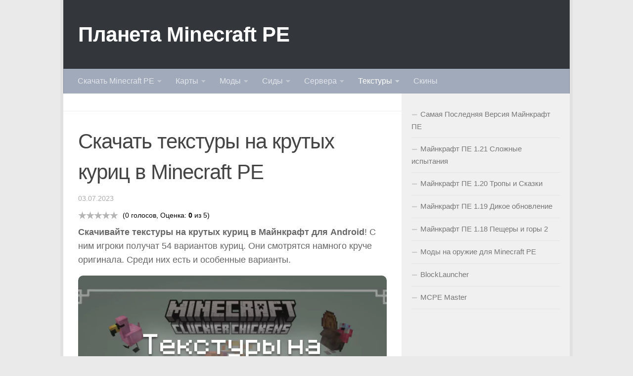

--- FILE ---
content_type: text/html; charset=UTF-8
request_url: https://planet-mcpe.com/texturi-na-krutyx-kuric-minecraft-pe/
body_size: 96049
content:
<!DOCTYPE html>
<html class="no-js" dir="ltr" lang="ru-RU">
<head>
    <!-- Global site tag (gtag.js) - Google Analytics -->


  <meta charset="UTF-8">
  <meta name="viewport" content="width=device-width, initial-scale=1.0">
  
  <!-- <link data-noopty="1" rel="preload" href="/fonts/titillium-light-webfont.woff2" as="font" type="font/woff2" crossorigin="anonymous">
  <link data-noopty="1" rel="preload" href="/fonts/titillium-lightitalic-webfont.woff2" as="font" type="font/woff2" crossorigin="anonymous">
  <link data-noopty="1" rel="preload" href="/fonts/titillium-regular-webfont.woff2" as="font" type="font/woff2" crossorigin="anonymous">
  <link data-noopty="1" rel="preload" href="/fonts/titillium-regularitalic-webfont.woff2" as="font" type="font/woff2" crossorigin="anonymous">
  <link data-noopty="1" rel="preload" href="/fonts/titillium-semibold-webfont.woff2" as="font" type="font/woff2" crossorigin="anonymous"> -->
  <!-- Prefetch DNS for external assets -->
 <link rel="dns-prefetch" href="//fonts.googleapis.com">
 <link rel="dns-prefetch" href="//www.google-analytics.com">
 <link rel="dns-prefetch" href="//cdn.domain.com">

<!-- Preconnect for external assets -->
 <link rel="preconnect" href="//fonts.googleapis.com" crossorigin>
 <link rel="preconnect" href="//www.google-analytics.com" crossorigin>
 <link rel="preconnect" href="//cdn.domain.com" crossorigin>
  
  
  
  
  <style>
  #menu-fast-load {
    padding: 20px;
    margin: 20px;
  }
  #menu-fast-load ul {
    text-align: center;
  }
  #menu-fast-load li {
    display: inline-block;
    margin-right: 5px;
    border: 1px solid #E0E0E0;
    border-radius: 7px;
    width: fit-content;
    text-align: left;
  }
  #menu-fast-load li div {
    display: inline-block;
  }
  #menu-fast-load li div:first-child {
    float: left;
    width: 130px;
    padding: 5px 0 5px 10px;
  }
  #menu-fast-load li div img {
    width: 100%;
    height: 100%;
    display: block;
    border-radius: 0px 7px 7px 0px;
  }
  #menu-fast-load li div:nth-child(2) {
    float: right;
    width: 140px;
    height: 100%;
  }
  #menu-fast-load span {
    display: block;
    font-size: 12px;
  }
  #menu-fast-load .link_after {
    color: #2979FF;
    margin-top: 10px;
    font-size: 14px;
  }

  .themeform button[type="submit"] {
    background-color: #5dcf29 !important;
    border-radius: 8px;
    box-shadow: 0px 4px 0px 0px rgb(61 141 24);
    margin-bottom: 5px;
  }
  #commentform p.comment-form-author {
    float: none !important;
  }
  </style>

  <title>Скачать текстуры на крутых куриц в Minecraft PE</title>

		<!-- All in One SEO 4.6.1.1 - aioseo.com -->
		<meta name="robots" content="max-image-preview:large" />
		<link rel="canonical" href="https://planet-mcpe.com/texturi-na-krutyx-kuric-minecraft-pe/" />
		<meta name="generator" content="All in One SEO (AIOSEO) 4.6.1.1" />
		<!-- All in One SEO -->


<link rel="alternate" type="application/rss+xml" title="Планета Minecraft PE &raquo; Лента" href="https://planet-mcpe.com/feed/" />
<link rel="alternate" type="application/rss+xml" title="Планета Minecraft PE &raquo; Лента комментариев" href="https://planet-mcpe.com/comments/feed/" />
<link rel="alternate" type="application/rss+xml" title="Планета Minecraft PE &raquo; Лента комментариев к &laquo;Скачать текстуры на крутых куриц в Minecraft PE&raquo;" href="https://planet-mcpe.com/texturi-na-krutyx-kuric-minecraft-pe/feed/" />

<style id='wp-emoji-styles-inline-css' type='text/css'>

	img.wp-smiley, img.emoji {
		display: inline !important;
		border: none !important;
		box-shadow: none !important;
		height: 1em !important;
		width: 1em !important;
		margin: 0 0.07em !important;
		vertical-align: -0.1em !important;
		background: none !important;
		padding: 0 !important;
	}
</style>
<!-- /wp-includes/css/dist/block-library/style.min.css --><style>@charset "UTF-8";.wp-block-archives{box-sizing:border-box}.wp-block-archives-dropdown label{display:block}.wp-block-avatar{line-height:0}.wp-block-avatar,.wp-block-avatar img{box-sizing:border-box}.wp-block-avatar.aligncenter{text-align:center}.wp-block-audio{box-sizing:border-box}.wp-block-audio figcaption{margin-bottom:1em;margin-top:.5em}.wp-block-audio audio{min-width:300px;width:100%}.wp-block-button__link{box-sizing:border-box;cursor:pointer;display:inline-block;text-align:center;word-break:break-word}.wp-block-button__link.aligncenter{text-align:center}.wp-block-button__link.alignright{text-align:right}:where(.wp-block-button__link){border-radius:9999px;box-shadow:none;padding:calc(.667em + 2px) calc(1.333em + 2px);text-decoration:none}.wp-block-button[style*=text-decoration] .wp-block-button__link{text-decoration:inherit}.wp-block-buttons>.wp-block-button.has-custom-width{max-width:none}.wp-block-buttons>.wp-block-button.has-custom-width .wp-block-button__link{width:100%}.wp-block-buttons>.wp-block-button.has-custom-font-size .wp-block-button__link{font-size:inherit}.wp-block-buttons>.wp-block-button.wp-block-button__width-25{width:calc(25% - var(--wp--style--block-gap, .5em)*.75)}.wp-block-buttons>.wp-block-button.wp-block-button__width-50{width:calc(50% - var(--wp--style--block-gap, .5em)*.5)}.wp-block-buttons>.wp-block-button.wp-block-button__width-75{width:calc(75% - var(--wp--style--block-gap, .5em)*.25)}.wp-block-buttons>.wp-block-button.wp-block-button__width-100{flex-basis:100%;width:100%}.wp-block-buttons.is-vertical>.wp-block-button.wp-block-button__width-25{width:25%}.wp-block-buttons.is-vertical>.wp-block-button.wp-block-button__width-50{width:50%}.wp-block-buttons.is-vertical>.wp-block-button.wp-block-button__width-75{width:75%}.wp-block-button.is-style-squared,.wp-block-button__link.wp-block-button.is-style-squared{border-radius:0}.wp-block-button.no-border-radius,.wp-block-button__link.no-border-radius{border-radius:0!important}.wp-block-button .wp-block-button__link:where(.is-style-outline),.wp-block-button:where(.is-style-outline)>.wp-block-button__link{border:2px solid;padding:.667em 1.333em}.wp-block-button .wp-block-button__link:where(.is-style-outline):not(.has-text-color),.wp-block-button:where(.is-style-outline)>.wp-block-button__link:not(.has-text-color){color:currentColor}.wp-block-button .wp-block-button__link:where(.is-style-outline):not(.has-background),.wp-block-button:where(.is-style-outline)>.wp-block-button__link:not(.has-background){background-color:initial;background-image:none}.wp-block-button .wp-block-button__link:where(.has-border-color){border-width:initial}.wp-block-button .wp-block-button__link:where([style*=border-top-color]){border-top-width:medium}.wp-block-button .wp-block-button__link:where([style*=border-right-color]){border-right-width:medium}.wp-block-button .wp-block-button__link:where([style*=border-bottom-color]){border-bottom-width:medium}.wp-block-button .wp-block-button__link:where([style*=border-left-color]){border-left-width:medium}.wp-block-button .wp-block-button__link:where([style*=border-style]){border-width:initial}.wp-block-button .wp-block-button__link:where([style*=border-top-style]){border-top-width:medium}.wp-block-button .wp-block-button__link:where([style*=border-right-style]){border-right-width:medium}.wp-block-button .wp-block-button__link:where([style*=border-bottom-style]){border-bottom-width:medium}.wp-block-button .wp-block-button__link:where([style*=border-left-style]){border-left-width:medium}.wp-block-buttons.is-vertical{flex-direction:column}.wp-block-buttons.is-vertical>.wp-block-button:last-child{margin-bottom:0}.wp-block-buttons>.wp-block-button{display:inline-block;margin:0}.wp-block-buttons.is-content-justification-left{justify-content:flex-start}.wp-block-buttons.is-content-justification-left.is-vertical{align-items:flex-start}.wp-block-buttons.is-content-justification-center{justify-content:center}.wp-block-buttons.is-content-justification-center.is-vertical{align-items:center}.wp-block-buttons.is-content-justification-right{justify-content:flex-end}.wp-block-buttons.is-content-justification-right.is-vertical{align-items:flex-end}.wp-block-buttons.is-content-justification-space-between{justify-content:space-between}.wp-block-buttons.aligncenter{text-align:center}.wp-block-buttons:not(.is-content-justification-space-between,.is-content-justification-right,.is-content-justification-left,.is-content-justification-center) .wp-block-button.aligncenter{margin-left:auto;margin-right:auto;width:100%}.wp-block-buttons[style*=text-decoration] .wp-block-button,.wp-block-buttons[style*=text-decoration] .wp-block-button__link{text-decoration:inherit}.wp-block-buttons.has-custom-font-size .wp-block-button__link{font-size:inherit}.wp-block-button.aligncenter,.wp-block-calendar{text-align:center}.wp-block-calendar td,.wp-block-calendar th{border:1px solid;padding:.25em}.wp-block-calendar th{font-weight:400}.wp-block-calendar caption{background-color:inherit}.wp-block-calendar table{border-collapse:collapse;width:100%}.wp-block-calendar table:where(:not(.has-text-color)){color:#40464d}.wp-block-calendar table:where(:not(.has-text-color)) td,.wp-block-calendar table:where(:not(.has-text-color)) th{border-color:#ddd}.wp-block-calendar table.has-background th{background-color:inherit}.wp-block-calendar table.has-text-color th{color:inherit}:where(.wp-block-calendar table:not(.has-background) th){background:#ddd}.wp-block-categories{box-sizing:border-box}.wp-block-categories.alignleft{margin-right:2em}.wp-block-categories.alignright{margin-left:2em}.wp-block-categories.wp-block-categories-dropdown.aligncenter{text-align:center}.wp-block-code{box-sizing:border-box}.wp-block-code code{display:block;font-family:inherit;overflow-wrap:break-word;white-space:pre-wrap}.wp-block-columns{align-items:normal!important;box-sizing:border-box;display:flex;flex-wrap:wrap!important}@media (min-width:782px){.wp-block-columns{flex-wrap:nowrap!important}}.wp-block-columns.are-vertically-aligned-top{align-items:flex-start}.wp-block-columns.are-vertically-aligned-center{align-items:center}.wp-block-columns.are-vertically-aligned-bottom{align-items:flex-end}@media (max-width:781px){.wp-block-columns:not(.is-not-stacked-on-mobile)>.wp-block-column{flex-basis:100%!important}}@media (min-width:782px){.wp-block-columns:not(.is-not-stacked-on-mobile)>.wp-block-column{flex-basis:0;flex-grow:1}.wp-block-columns:not(.is-not-stacked-on-mobile)>.wp-block-column[style*=flex-basis]{flex-grow:0}}.wp-block-columns.is-not-stacked-on-mobile{flex-wrap:nowrap!important}.wp-block-columns.is-not-stacked-on-mobile>.wp-block-column{flex-basis:0;flex-grow:1}.wp-block-columns.is-not-stacked-on-mobile>.wp-block-column[style*=flex-basis]{flex-grow:0}:where(.wp-block-columns){margin-bottom:1.75em}:where(.wp-block-columns.has-background){padding:1.25em 2.375em}.wp-block-column{flex-grow:1;min-width:0;overflow-wrap:break-word;word-break:break-word}.wp-block-column.is-vertically-aligned-top{align-self:flex-start}.wp-block-column.is-vertically-aligned-center{align-self:center}.wp-block-column.is-vertically-aligned-bottom{align-self:flex-end}.wp-block-column.is-vertically-aligned-stretch{align-self:stretch}.wp-block-column.is-vertically-aligned-bottom,.wp-block-column.is-vertically-aligned-center,.wp-block-column.is-vertically-aligned-top{width:100%}.wp-block-post-comments{box-sizing:border-box}.wp-block-post-comments .alignleft{float:left}.wp-block-post-comments .alignright{float:right}.wp-block-post-comments .navigation:after{clear:both;content:"";display:table}.wp-block-post-comments .commentlist{clear:both;list-style:none;margin:0;padding:0}.wp-block-post-comments .commentlist .comment{min-height:2.25em;padding-left:3.25em}.wp-block-post-comments .commentlist .comment p{font-size:1em;line-height:1.8;margin:1em 0}.wp-block-post-comments .commentlist .children{list-style:none;margin:0;padding:0}.wp-block-post-comments .comment-author{line-height:1.5}.wp-block-post-comments .comment-author .avatar{border-radius:1.5em;display:block;float:left;height:2.5em;margin-right:.75em;margin-top:.5em;width:2.5em}.wp-block-post-comments .comment-author cite{font-style:normal}.wp-block-post-comments .comment-meta{font-size:.875em;line-height:1.5}.wp-block-post-comments .comment-meta b{font-weight:400}.wp-block-post-comments .comment-meta .comment-awaiting-moderation{display:block;margin-bottom:1em;margin-top:1em}.wp-block-post-comments .comment-body .commentmetadata{font-size:.875em}.wp-block-post-comments .comment-form-author label,.wp-block-post-comments .comment-form-comment label,.wp-block-post-comments .comment-form-email label,.wp-block-post-comments .comment-form-url label{display:block;margin-bottom:.25em}.wp-block-post-comments .comment-form input:not([type=submit]):not([type=checkbox]),.wp-block-post-comments .comment-form textarea{box-sizing:border-box;display:block;width:100%}.wp-block-post-comments .comment-form-cookies-consent{display:flex;gap:.25em}.wp-block-post-comments .comment-form-cookies-consent #wp-comment-cookies-consent{margin-top:.35em}.wp-block-post-comments .comment-reply-title{margin-bottom:0}.wp-block-post-comments .comment-reply-title :where(small){font-size:var(--wp--preset--font-size--medium,smaller);margin-left:.5em}.wp-block-post-comments .reply{font-size:.875em;margin-bottom:1.4em}.wp-block-post-comments input:not([type=submit]),.wp-block-post-comments textarea{border:1px solid #949494;font-family:inherit;font-size:1em}.wp-block-post-comments input:not([type=submit]):not([type=checkbox]),.wp-block-post-comments textarea{padding:calc(.667em + 2px)}:where(.wp-block-post-comments input[type=submit]){border:none}.wp-block-comments-pagination>.wp-block-comments-pagination-next,.wp-block-comments-pagination>.wp-block-comments-pagination-numbers,.wp-block-comments-pagination>.wp-block-comments-pagination-previous{margin-bottom:.5em;margin-right:.5em}.wp-block-comments-pagination>.wp-block-comments-pagination-next:last-child,.wp-block-comments-pagination>.wp-block-comments-pagination-numbers:last-child,.wp-block-comments-pagination>.wp-block-comments-pagination-previous:last-child{margin-right:0}.wp-block-comments-pagination .wp-block-comments-pagination-previous-arrow{display:inline-block;margin-right:1ch}.wp-block-comments-pagination .wp-block-comments-pagination-previous-arrow:not(.is-arrow-chevron){transform:scaleX(1)}.wp-block-comments-pagination .wp-block-comments-pagination-next-arrow{display:inline-block;margin-left:1ch}.wp-block-comments-pagination .wp-block-comments-pagination-next-arrow:not(.is-arrow-chevron){transform:scaleX(1)}.wp-block-comments-pagination.aligncenter{justify-content:center}.wp-block-comment-template{box-sizing:border-box;list-style:none;margin-bottom:0;max-width:100%;padding:0}.wp-block-comment-template li{clear:both}.wp-block-comment-template ol{list-style:none;margin-bottom:0;max-width:100%;padding-left:2rem}.wp-block-comment-template.alignleft{float:left}.wp-block-comment-template.aligncenter{margin-left:auto;margin-right:auto;width:-moz-fit-content;width:fit-content}.wp-block-comment-template.alignright{float:right}.wp-block-cover,.wp-block-cover-image{align-items:center;background-position:50%;box-sizing:border-box;display:flex;justify-content:center;min-height:430px;overflow:hidden;overflow:clip;padding:1em;position:relative}.wp-block-cover .has-background-dim:not([class*=-background-color]),.wp-block-cover-image .has-background-dim:not([class*=-background-color]),.wp-block-cover-image.has-background-dim:not([class*=-background-color]),.wp-block-cover.has-background-dim:not([class*=-background-color]){background-color:#000}.wp-block-cover .has-background-dim.has-background-gradient,.wp-block-cover-image .has-background-dim.has-background-gradient{background-color:initial}.wp-block-cover-image.has-background-dim:before,.wp-block-cover.has-background-dim:before{background-color:inherit;content:""}.wp-block-cover .wp-block-cover__background,.wp-block-cover .wp-block-cover__gradient-background,.wp-block-cover-image .wp-block-cover__background,.wp-block-cover-image .wp-block-cover__gradient-background,.wp-block-cover-image.has-background-dim:not(.has-background-gradient):before,.wp-block-cover.has-background-dim:not(.has-background-gradient):before{bottom:0;left:0;opacity:.5;position:absolute;right:0;top:0;z-index:1}.wp-block-cover-image.has-background-dim.has-background-dim-10 .wp-block-cover__background,.wp-block-cover-image.has-background-dim.has-background-dim-10 .wp-block-cover__gradient-background,.wp-block-cover-image.has-background-dim.has-background-dim-10:not(.has-background-gradient):before,.wp-block-cover.has-background-dim.has-background-dim-10 .wp-block-cover__background,.wp-block-cover.has-background-dim.has-background-dim-10 .wp-block-cover__gradient-background,.wp-block-cover.has-background-dim.has-background-dim-10:not(.has-background-gradient):before{opacity:.1}.wp-block-cover-image.has-background-dim.has-background-dim-20 .wp-block-cover__background,.wp-block-cover-image.has-background-dim.has-background-dim-20 .wp-block-cover__gradient-background,.wp-block-cover-image.has-background-dim.has-background-dim-20:not(.has-background-gradient):before,.wp-block-cover.has-background-dim.has-background-dim-20 .wp-block-cover__background,.wp-block-cover.has-background-dim.has-background-dim-20 .wp-block-cover__gradient-background,.wp-block-cover.has-background-dim.has-background-dim-20:not(.has-background-gradient):before{opacity:.2}.wp-block-cover-image.has-background-dim.has-background-dim-30 .wp-block-cover__background,.wp-block-cover-image.has-background-dim.has-background-dim-30 .wp-block-cover__gradient-background,.wp-block-cover-image.has-background-dim.has-background-dim-30:not(.has-background-gradient):before,.wp-block-cover.has-background-dim.has-background-dim-30 .wp-block-cover__background,.wp-block-cover.has-background-dim.has-background-dim-30 .wp-block-cover__gradient-background,.wp-block-cover.has-background-dim.has-background-dim-30:not(.has-background-gradient):before{opacity:.3}.wp-block-cover-image.has-background-dim.has-background-dim-40 .wp-block-cover__background,.wp-block-cover-image.has-background-dim.has-background-dim-40 .wp-block-cover__gradient-background,.wp-block-cover-image.has-background-dim.has-background-dim-40:not(.has-background-gradient):before,.wp-block-cover.has-background-dim.has-background-dim-40 .wp-block-cover__background,.wp-block-cover.has-background-dim.has-background-dim-40 .wp-block-cover__gradient-background,.wp-block-cover.has-background-dim.has-background-dim-40:not(.has-background-gradient):before{opacity:.4}.wp-block-cover-image.has-background-dim.has-background-dim-50 .wp-block-cover__background,.wp-block-cover-image.has-background-dim.has-background-dim-50 .wp-block-cover__gradient-background,.wp-block-cover-image.has-background-dim.has-background-dim-50:not(.has-background-gradient):before,.wp-block-cover.has-background-dim.has-background-dim-50 .wp-block-cover__background,.wp-block-cover.has-background-dim.has-background-dim-50 .wp-block-cover__gradient-background,.wp-block-cover.has-background-dim.has-background-dim-50:not(.has-background-gradient):before{opacity:.5}.wp-block-cover-image.has-background-dim.has-background-dim-60 .wp-block-cover__background,.wp-block-cover-image.has-background-dim.has-background-dim-60 .wp-block-cover__gradient-background,.wp-block-cover-image.has-background-dim.has-background-dim-60:not(.has-background-gradient):before,.wp-block-cover.has-background-dim.has-background-dim-60 .wp-block-cover__background,.wp-block-cover.has-background-dim.has-background-dim-60 .wp-block-cover__gradient-background,.wp-block-cover.has-background-dim.has-background-dim-60:not(.has-background-gradient):before{opacity:.6}.wp-block-cover-image.has-background-dim.has-background-dim-70 .wp-block-cover__background,.wp-block-cover-image.has-background-dim.has-background-dim-70 .wp-block-cover__gradient-background,.wp-block-cover-image.has-background-dim.has-background-dim-70:not(.has-background-gradient):before,.wp-block-cover.has-background-dim.has-background-dim-70 .wp-block-cover__background,.wp-block-cover.has-background-dim.has-background-dim-70 .wp-block-cover__gradient-background,.wp-block-cover.has-background-dim.has-background-dim-70:not(.has-background-gradient):before{opacity:.7}.wp-block-cover-image.has-background-dim.has-background-dim-80 .wp-block-cover__background,.wp-block-cover-image.has-background-dim.has-background-dim-80 .wp-block-cover__gradient-background,.wp-block-cover-image.has-background-dim.has-background-dim-80:not(.has-background-gradient):before,.wp-block-cover.has-background-dim.has-background-dim-80 .wp-block-cover__background,.wp-block-cover.has-background-dim.has-background-dim-80 .wp-block-cover__gradient-background,.wp-block-cover.has-background-dim.has-background-dim-80:not(.has-background-gradient):before{opacity:.8}.wp-block-cover-image.has-background-dim.has-background-dim-90 .wp-block-cover__background,.wp-block-cover-image.has-background-dim.has-background-dim-90 .wp-block-cover__gradient-background,.wp-block-cover-image.has-background-dim.has-background-dim-90:not(.has-background-gradient):before,.wp-block-cover.has-background-dim.has-background-dim-90 .wp-block-cover__background,.wp-block-cover.has-background-dim.has-background-dim-90 .wp-block-cover__gradient-background,.wp-block-cover.has-background-dim.has-background-dim-90:not(.has-background-gradient):before{opacity:.9}.wp-block-cover-image.has-background-dim.has-background-dim-100 .wp-block-cover__background,.wp-block-cover-image.has-background-dim.has-background-dim-100 .wp-block-cover__gradient-background,.wp-block-cover-image.has-background-dim.has-background-dim-100:not(.has-background-gradient):before,.wp-block-cover.has-background-dim.has-background-dim-100 .wp-block-cover__background,.wp-block-cover.has-background-dim.has-background-dim-100 .wp-block-cover__gradient-background,.wp-block-cover.has-background-dim.has-background-dim-100:not(.has-background-gradient):before{opacity:1}.wp-block-cover .wp-block-cover__background.has-background-dim.has-background-dim-0,.wp-block-cover .wp-block-cover__gradient-background.has-background-dim.has-background-dim-0,.wp-block-cover-image .wp-block-cover__background.has-background-dim.has-background-dim-0,.wp-block-cover-image .wp-block-cover__gradient-background.has-background-dim.has-background-dim-0{opacity:0}.wp-block-cover .wp-block-cover__background.has-background-dim.has-background-dim-10,.wp-block-cover .wp-block-cover__gradient-background.has-background-dim.has-background-dim-10,.wp-block-cover-image .wp-block-cover__background.has-background-dim.has-background-dim-10,.wp-block-cover-image .wp-block-cover__gradient-background.has-background-dim.has-background-dim-10{opacity:.1}.wp-block-cover .wp-block-cover__background.has-background-dim.has-background-dim-20,.wp-block-cover .wp-block-cover__gradient-background.has-background-dim.has-background-dim-20,.wp-block-cover-image .wp-block-cover__background.has-background-dim.has-background-dim-20,.wp-block-cover-image .wp-block-cover__gradient-background.has-background-dim.has-background-dim-20{opacity:.2}.wp-block-cover .wp-block-cover__background.has-background-dim.has-background-dim-30,.wp-block-cover .wp-block-cover__gradient-background.has-background-dim.has-background-dim-30,.wp-block-cover-image .wp-block-cover__background.has-background-dim.has-background-dim-30,.wp-block-cover-image .wp-block-cover__gradient-background.has-background-dim.has-background-dim-30{opacity:.3}.wp-block-cover .wp-block-cover__background.has-background-dim.has-background-dim-40,.wp-block-cover .wp-block-cover__gradient-background.has-background-dim.has-background-dim-40,.wp-block-cover-image .wp-block-cover__background.has-background-dim.has-background-dim-40,.wp-block-cover-image .wp-block-cover__gradient-background.has-background-dim.has-background-dim-40{opacity:.4}.wp-block-cover .wp-block-cover__background.has-background-dim.has-background-dim-50,.wp-block-cover .wp-block-cover__gradient-background.has-background-dim.has-background-dim-50,.wp-block-cover-image .wp-block-cover__background.has-background-dim.has-background-dim-50,.wp-block-cover-image .wp-block-cover__gradient-background.has-background-dim.has-background-dim-50{opacity:.5}.wp-block-cover .wp-block-cover__background.has-background-dim.has-background-dim-60,.wp-block-cover .wp-block-cover__gradient-background.has-background-dim.has-background-dim-60,.wp-block-cover-image .wp-block-cover__background.has-background-dim.has-background-dim-60,.wp-block-cover-image .wp-block-cover__gradient-background.has-background-dim.has-background-dim-60{opacity:.6}.wp-block-cover .wp-block-cover__background.has-background-dim.has-background-dim-70,.wp-block-cover .wp-block-cover__gradient-background.has-background-dim.has-background-dim-70,.wp-block-cover-image .wp-block-cover__background.has-background-dim.has-background-dim-70,.wp-block-cover-image .wp-block-cover__gradient-background.has-background-dim.has-background-dim-70{opacity:.7}.wp-block-cover .wp-block-cover__background.has-background-dim.has-background-dim-80,.wp-block-cover .wp-block-cover__gradient-background.has-background-dim.has-background-dim-80,.wp-block-cover-image .wp-block-cover__background.has-background-dim.has-background-dim-80,.wp-block-cover-image .wp-block-cover__gradient-background.has-background-dim.has-background-dim-80{opacity:.8}.wp-block-cover .wp-block-cover__background.has-background-dim.has-background-dim-90,.wp-block-cover .wp-block-cover__gradient-background.has-background-dim.has-background-dim-90,.wp-block-cover-image .wp-block-cover__background.has-background-dim.has-background-dim-90,.wp-block-cover-image .wp-block-cover__gradient-background.has-background-dim.has-background-dim-90{opacity:.9}.wp-block-cover .wp-block-cover__background.has-background-dim.has-background-dim-100,.wp-block-cover .wp-block-cover__gradient-background.has-background-dim.has-background-dim-100,.wp-block-cover-image .wp-block-cover__background.has-background-dim.has-background-dim-100,.wp-block-cover-image .wp-block-cover__gradient-background.has-background-dim.has-background-dim-100{opacity:1}.wp-block-cover-image.alignleft,.wp-block-cover-image.alignright,.wp-block-cover.alignleft,.wp-block-cover.alignright{max-width:420px;width:100%}.wp-block-cover-image:after,.wp-block-cover:after{content:"";display:block;font-size:0;min-height:inherit}@supports (position:sticky){.wp-block-cover-image:after,.wp-block-cover:after{content:none}}.wp-block-cover-image.aligncenter,.wp-block-cover-image.alignleft,.wp-block-cover-image.alignright,.wp-block-cover.aligncenter,.wp-block-cover.alignleft,.wp-block-cover.alignright{display:flex}.wp-block-cover .wp-block-cover__inner-container,.wp-block-cover-image .wp-block-cover__inner-container{color:inherit;width:100%;z-index:1}.wp-block-cover h1:where(:not(.has-text-color)),.wp-block-cover h2:where(:not(.has-text-color)),.wp-block-cover h3:where(:not(.has-text-color)),.wp-block-cover h4:where(:not(.has-text-color)),.wp-block-cover h5:where(:not(.has-text-color)),.wp-block-cover h6:where(:not(.has-text-color)),.wp-block-cover p:where(:not(.has-text-color)),.wp-block-cover-image h1:where(:not(.has-text-color)),.wp-block-cover-image h2:where(:not(.has-text-color)),.wp-block-cover-image h3:where(:not(.has-text-color)),.wp-block-cover-image h4:where(:not(.has-text-color)),.wp-block-cover-image h5:where(:not(.has-text-color)),.wp-block-cover-image h6:where(:not(.has-text-color)),.wp-block-cover-image p:where(:not(.has-text-color)){color:inherit}.wp-block-cover-image.is-position-top-left,.wp-block-cover.is-position-top-left{align-items:flex-start;justify-content:flex-start}.wp-block-cover-image.is-position-top-center,.wp-block-cover.is-position-top-center{align-items:flex-start;justify-content:center}.wp-block-cover-image.is-position-top-right,.wp-block-cover.is-position-top-right{align-items:flex-start;justify-content:flex-end}.wp-block-cover-image.is-position-center-left,.wp-block-cover.is-position-center-left{align-items:center;justify-content:flex-start}.wp-block-cover-image.is-position-center-center,.wp-block-cover.is-position-center-center{align-items:center;justify-content:center}.wp-block-cover-image.is-position-center-right,.wp-block-cover.is-position-center-right{align-items:center;justify-content:flex-end}.wp-block-cover-image.is-position-bottom-left,.wp-block-cover.is-position-bottom-left{align-items:flex-end;justify-content:flex-start}.wp-block-cover-image.is-position-bottom-center,.wp-block-cover.is-position-bottom-center{align-items:flex-end;justify-content:center}.wp-block-cover-image.is-position-bottom-right,.wp-block-cover.is-position-bottom-right{align-items:flex-end;justify-content:flex-end}.wp-block-cover-image.has-custom-content-position.has-custom-content-position .wp-block-cover__inner-container,.wp-block-cover.has-custom-content-position.has-custom-content-position .wp-block-cover__inner-container{margin:0}.wp-block-cover-image.has-custom-content-position.has-custom-content-position.is-position-bottom-left .wp-block-cover__inner-container,.wp-block-cover-image.has-custom-content-position.has-custom-content-position.is-position-bottom-right .wp-block-cover__inner-container,.wp-block-cover-image.has-custom-content-position.has-custom-content-position.is-position-center-left .wp-block-cover__inner-container,.wp-block-cover-image.has-custom-content-position.has-custom-content-position.is-position-center-right .wp-block-cover__inner-container,.wp-block-cover-image.has-custom-content-position.has-custom-content-position.is-position-top-left .wp-block-cover__inner-container,.wp-block-cover-image.has-custom-content-position.has-custom-content-position.is-position-top-right .wp-block-cover__inner-container,.wp-block-cover.has-custom-content-position.has-custom-content-position.is-position-bottom-left .wp-block-cover__inner-container,.wp-block-cover.has-custom-content-position.has-custom-content-position.is-position-bottom-right .wp-block-cover__inner-container,.wp-block-cover.has-custom-content-position.has-custom-content-position.is-position-center-left .wp-block-cover__inner-container,.wp-block-cover.has-custom-content-position.has-custom-content-position.is-position-center-right .wp-block-cover__inner-container,.wp-block-cover.has-custom-content-position.has-custom-content-position.is-position-top-left .wp-block-cover__inner-container,.wp-block-cover.has-custom-content-position.has-custom-content-position.is-position-top-right .wp-block-cover__inner-container{margin:0;width:auto}.wp-block-cover .wp-block-cover__image-background,.wp-block-cover video.wp-block-cover__video-background,.wp-block-cover-image .wp-block-cover__image-background,.wp-block-cover-image video.wp-block-cover__video-background{border:none;bottom:0;box-shadow:none;height:100%;left:0;margin:0;max-height:none;max-width:none;object-fit:cover;outline:none;padding:0;position:absolute;right:0;top:0;width:100%}.wp-block-cover-image.has-parallax,.wp-block-cover.has-parallax,.wp-block-cover__image-background.has-parallax,video.wp-block-cover__video-background.has-parallax{background-attachment:fixed;background-repeat:no-repeat;background-size:cover}@supports (-webkit-touch-callout:inherit){.wp-block-cover-image.has-parallax,.wp-block-cover.has-parallax,.wp-block-cover__image-background.has-parallax,video.wp-block-cover__video-background.has-parallax{background-attachment:scroll}}@media (prefers-reduced-motion:reduce){.wp-block-cover-image.has-parallax,.wp-block-cover.has-parallax,.wp-block-cover__image-background.has-parallax,video.wp-block-cover__video-background.has-parallax{background-attachment:scroll}}.wp-block-cover-image.is-repeated,.wp-block-cover.is-repeated,.wp-block-cover__image-background.is-repeated,video.wp-block-cover__video-background.is-repeated{background-repeat:repeat;background-size:auto}.wp-block-cover__image-background,.wp-block-cover__video-background{z-index:0}.wp-block-cover-image-text,.wp-block-cover-image-text a,.wp-block-cover-image-text a:active,.wp-block-cover-image-text a:focus,.wp-block-cover-image-text a:hover,.wp-block-cover-text,.wp-block-cover-text a,.wp-block-cover-text a:active,.wp-block-cover-text a:focus,.wp-block-cover-text a:hover,section.wp-block-cover-image h2,section.wp-block-cover-image h2 a,section.wp-block-cover-image h2 a:active,section.wp-block-cover-image h2 a:focus,section.wp-block-cover-image h2 a:hover{color:#fff}.wp-block-cover-image .wp-block-cover.has-left-content{justify-content:flex-start}.wp-block-cover-image .wp-block-cover.has-right-content{justify-content:flex-end}.wp-block-cover-image.has-left-content .wp-block-cover-image-text,.wp-block-cover.has-left-content .wp-block-cover-text,section.wp-block-cover-image.has-left-content>h2{margin-left:0;text-align:left}.wp-block-cover-image.has-right-content .wp-block-cover-image-text,.wp-block-cover.has-right-content .wp-block-cover-text,section.wp-block-cover-image.has-right-content>h2{margin-right:0;text-align:right}.wp-block-cover .wp-block-cover-text,.wp-block-cover-image .wp-block-cover-image-text,section.wp-block-cover-image>h2{font-size:2em;line-height:1.25;margin-bottom:0;max-width:840px;padding:.44em;text-align:center;z-index:1}:where(.wp-block-cover-image:not(.has-text-color)),:where(.wp-block-cover:not(.has-text-color)){color:#fff}:where(.wp-block-cover-image.is-light:not(.has-text-color)),:where(.wp-block-cover.is-light:not(.has-text-color)){color:#000}.wp-block-details{box-sizing:border-box;overflow:hidden}.wp-block-details summary{cursor:pointer}.wp-block-embed.alignleft,.wp-block-embed.alignright,.wp-block[data-align=left]>[data-type="core/embed"],.wp-block[data-align=right]>[data-type="core/embed"]{max-width:360px;width:100%}.wp-block-embed.alignleft .wp-block-embed__wrapper,.wp-block-embed.alignright .wp-block-embed__wrapper,.wp-block[data-align=left]>[data-type="core/embed"] .wp-block-embed__wrapper,.wp-block[data-align=right]>[data-type="core/embed"] .wp-block-embed__wrapper{min-width:280px}.wp-block-cover .wp-block-embed{min-height:240px;min-width:320px}.wp-block-embed{overflow-wrap:break-word}.wp-block-embed figcaption{margin-bottom:1em;margin-top:.5em}.wp-block-embed iframe{max-width:100%}.wp-block-embed__wrapper{position:relative}.wp-embed-responsive .wp-has-aspect-ratio .wp-block-embed__wrapper:before{content:"";display:block;padding-top:50%}.wp-embed-responsive .wp-has-aspect-ratio iframe{bottom:0;height:100%;left:0;position:absolute;right:0;top:0;width:100%}.wp-embed-responsive .wp-embed-aspect-21-9 .wp-block-embed__wrapper:before{padding-top:42.85%}.wp-embed-responsive .wp-embed-aspect-18-9 .wp-block-embed__wrapper:before{padding-top:50%}.wp-embed-responsive .wp-embed-aspect-16-9 .wp-block-embed__wrapper:before{padding-top:56.25%}.wp-embed-responsive .wp-embed-aspect-4-3 .wp-block-embed__wrapper:before{padding-top:75%}.wp-embed-responsive .wp-embed-aspect-1-1 .wp-block-embed__wrapper:before{padding-top:100%}.wp-embed-responsive .wp-embed-aspect-9-16 .wp-block-embed__wrapper:before{padding-top:177.77%}.wp-embed-responsive .wp-embed-aspect-1-2 .wp-block-embed__wrapper:before{padding-top:200%}.wp-block-file{box-sizing:border-box}.wp-block-file:not(.wp-element-button){font-size:.8em}.wp-block-file.aligncenter{text-align:center}.wp-block-file.alignright{text-align:right}.wp-block-file *+.wp-block-file__button{margin-left:.75em}:where(.wp-block-file){margin-bottom:1.5em}.wp-block-file__embed{margin-bottom:1em}:where(.wp-block-file__button){border-radius:2em;display:inline-block;padding:.5em 1em}:where(.wp-block-file__button):is(a):active,:where(.wp-block-file__button):is(a):focus,:where(.wp-block-file__button):is(a):hover,:where(.wp-block-file__button):is(a):visited{box-shadow:none;color:#fff;opacity:.85;text-decoration:none}.wp-block-form-input__label{display:flex;flex-direction:column;gap:.25em;margin-bottom:.5em;width:100%}.wp-block-form-input__label.is-label-inline{align-items:center;flex-direction:row;gap:.5em}.wp-block-form-input__label.is-label-inline .wp-block-form-input__label-content{margin-bottom:.5em}.wp-block-form-input__label:has(input[type=checkbox]){flex-direction:row-reverse;width:-moz-fit-content;width:fit-content}.wp-block-form-input__label-content{width:-moz-fit-content;width:fit-content}.wp-block-form-input__input{font-size:1em;margin-bottom:.5em;padding:0 .5em}.wp-block-form-input__input[type=date],.wp-block-form-input__input[type=datetime-local],.wp-block-form-input__input[type=datetime],.wp-block-form-input__input[type=email],.wp-block-form-input__input[type=month],.wp-block-form-input__input[type=number],.wp-block-form-input__input[type=password],.wp-block-form-input__input[type=search],.wp-block-form-input__input[type=tel],.wp-block-form-input__input[type=text],.wp-block-form-input__input[type=time],.wp-block-form-input__input[type=url],.wp-block-form-input__input[type=week]{border:1px solid;line-height:2;min-height:2em}textarea.wp-block-form-input__input{min-height:10em}.blocks-gallery-grid:not(.has-nested-images),.wp-block-gallery:not(.has-nested-images){display:flex;flex-wrap:wrap;list-style-type:none;margin:0;padding:0}.blocks-gallery-grid:not(.has-nested-images) .blocks-gallery-image,.blocks-gallery-grid:not(.has-nested-images) .blocks-gallery-item,.wp-block-gallery:not(.has-nested-images) .blocks-gallery-image,.wp-block-gallery:not(.has-nested-images) .blocks-gallery-item{display:flex;flex-direction:column;flex-grow:1;justify-content:center;margin:0 1em 1em 0;position:relative;width:calc(50% - 1em)}.blocks-gallery-grid:not(.has-nested-images) .blocks-gallery-image:nth-of-type(2n),.blocks-gallery-grid:not(.has-nested-images) .blocks-gallery-item:nth-of-type(2n),.wp-block-gallery:not(.has-nested-images) .blocks-gallery-image:nth-of-type(2n),.wp-block-gallery:not(.has-nested-images) .blocks-gallery-item:nth-of-type(2n){margin-right:0}.blocks-gallery-grid:not(.has-nested-images) .blocks-gallery-image figure,.blocks-gallery-grid:not(.has-nested-images) .blocks-gallery-item figure,.wp-block-gallery:not(.has-nested-images) .blocks-gallery-image figure,.wp-block-gallery:not(.has-nested-images) .blocks-gallery-item figure{align-items:flex-end;display:flex;height:100%;justify-content:flex-start;margin:0}.blocks-gallery-grid:not(.has-nested-images) .blocks-gallery-image img,.blocks-gallery-grid:not(.has-nested-images) .blocks-gallery-item img,.wp-block-gallery:not(.has-nested-images) .blocks-gallery-image img,.wp-block-gallery:not(.has-nested-images) .blocks-gallery-item img{display:block;height:auto;max-width:100%;width:auto}.blocks-gallery-grid:not(.has-nested-images) .blocks-gallery-image figcaption,.blocks-gallery-grid:not(.has-nested-images) .blocks-gallery-item figcaption,.wp-block-gallery:not(.has-nested-images) .blocks-gallery-image figcaption,.wp-block-gallery:not(.has-nested-images) .blocks-gallery-item figcaption{background:linear-gradient(0deg,#000000b3,#0000004d 70%,#0000);bottom:0;box-sizing:border-box;color:#fff;font-size:.8em;margin:0;max-height:100%;overflow:auto;padding:3em .77em .7em;position:absolute;text-align:center;width:100%;z-index:2}.blocks-gallery-grid:not(.has-nested-images) .blocks-gallery-image figcaption img,.blocks-gallery-grid:not(.has-nested-images) .blocks-gallery-item figcaption img,.wp-block-gallery:not(.has-nested-images) .blocks-gallery-image figcaption img,.wp-block-gallery:not(.has-nested-images) .blocks-gallery-item figcaption img{display:inline}.blocks-gallery-grid:not(.has-nested-images) figcaption,.wp-block-gallery:not(.has-nested-images) figcaption{flex-grow:1}.blocks-gallery-grid:not(.has-nested-images).is-cropped .blocks-gallery-image a,.blocks-gallery-grid:not(.has-nested-images).is-cropped .blocks-gallery-image img,.blocks-gallery-grid:not(.has-nested-images).is-cropped .blocks-gallery-item a,.blocks-gallery-grid:not(.has-nested-images).is-cropped .blocks-gallery-item img,.wp-block-gallery:not(.has-nested-images).is-cropped .blocks-gallery-image a,.wp-block-gallery:not(.has-nested-images).is-cropped .blocks-gallery-image img,.wp-block-gallery:not(.has-nested-images).is-cropped .blocks-gallery-item a,.wp-block-gallery:not(.has-nested-images).is-cropped .blocks-gallery-item img{flex:1;height:100%;object-fit:cover;width:100%}.blocks-gallery-grid:not(.has-nested-images).columns-1 .blocks-gallery-image,.blocks-gallery-grid:not(.has-nested-images).columns-1 .blocks-gallery-item,.wp-block-gallery:not(.has-nested-images).columns-1 .blocks-gallery-image,.wp-block-gallery:not(.has-nested-images).columns-1 .blocks-gallery-item{margin-right:0;width:100%}@media (min-width:600px){.blocks-gallery-grid:not(.has-nested-images).columns-3 .blocks-gallery-image,.blocks-gallery-grid:not(.has-nested-images).columns-3 .blocks-gallery-item,.wp-block-gallery:not(.has-nested-images).columns-3 .blocks-gallery-image,.wp-block-gallery:not(.has-nested-images).columns-3 .blocks-gallery-item{margin-right:1em;width:calc(33.33333% - .66667em)}.blocks-gallery-grid:not(.has-nested-images).columns-4 .blocks-gallery-image,.blocks-gallery-grid:not(.has-nested-images).columns-4 .blocks-gallery-item,.wp-block-gallery:not(.has-nested-images).columns-4 .blocks-gallery-image,.wp-block-gallery:not(.has-nested-images).columns-4 .blocks-gallery-item{margin-right:1em;width:calc(25% - .75em)}.blocks-gallery-grid:not(.has-nested-images).columns-5 .blocks-gallery-image,.blocks-gallery-grid:not(.has-nested-images).columns-5 .blocks-gallery-item,.wp-block-gallery:not(.has-nested-images).columns-5 .blocks-gallery-image,.wp-block-gallery:not(.has-nested-images).columns-5 .blocks-gallery-item{margin-right:1em;width:calc(20% - .8em)}.blocks-gallery-grid:not(.has-nested-images).columns-6 .blocks-gallery-image,.blocks-gallery-grid:not(.has-nested-images).columns-6 .blocks-gallery-item,.wp-block-gallery:not(.has-nested-images).columns-6 .blocks-gallery-image,.wp-block-gallery:not(.has-nested-images).columns-6 .blocks-gallery-item{margin-right:1em;width:calc(16.66667% - .83333em)}.blocks-gallery-grid:not(.has-nested-images).columns-7 .blocks-gallery-image,.blocks-gallery-grid:not(.has-nested-images).columns-7 .blocks-gallery-item,.wp-block-gallery:not(.has-nested-images).columns-7 .blocks-gallery-image,.wp-block-gallery:not(.has-nested-images).columns-7 .blocks-gallery-item{margin-right:1em;width:calc(14.28571% - .85714em)}.blocks-gallery-grid:not(.has-nested-images).columns-8 .blocks-gallery-image,.blocks-gallery-grid:not(.has-nested-images).columns-8 .blocks-gallery-item,.wp-block-gallery:not(.has-nested-images).columns-8 .blocks-gallery-image,.wp-block-gallery:not(.has-nested-images).columns-8 .blocks-gallery-item{margin-right:1em;width:calc(12.5% - .875em)}.blocks-gallery-grid:not(.has-nested-images).columns-1 .blocks-gallery-image:nth-of-type(1n),.blocks-gallery-grid:not(.has-nested-images).columns-1 .blocks-gallery-item:nth-of-type(1n),.blocks-gallery-grid:not(.has-nested-images).columns-2 .blocks-gallery-image:nth-of-type(2n),.blocks-gallery-grid:not(.has-nested-images).columns-2 .blocks-gallery-item:nth-of-type(2n),.blocks-gallery-grid:not(.has-nested-images).columns-3 .blocks-gallery-image:nth-of-type(3n),.blocks-gallery-grid:not(.has-nested-images).columns-3 .blocks-gallery-item:nth-of-type(3n),.blocks-gallery-grid:not(.has-nested-images).columns-4 .blocks-gallery-image:nth-of-type(4n),.blocks-gallery-grid:not(.has-nested-images).columns-4 .blocks-gallery-item:nth-of-type(4n),.blocks-gallery-grid:not(.has-nested-images).columns-5 .blocks-gallery-image:nth-of-type(5n),.blocks-gallery-grid:not(.has-nested-images).columns-5 .blocks-gallery-item:nth-of-type(5n),.blocks-gallery-grid:not(.has-nested-images).columns-6 .blocks-gallery-image:nth-of-type(6n),.blocks-gallery-grid:not(.has-nested-images).columns-6 .blocks-gallery-item:nth-of-type(6n),.blocks-gallery-grid:not(.has-nested-images).columns-7 .blocks-gallery-image:nth-of-type(7n),.blocks-gallery-grid:not(.has-nested-images).columns-7 .blocks-gallery-item:nth-of-type(7n),.blocks-gallery-grid:not(.has-nested-images).columns-8 .blocks-gallery-image:nth-of-type(8n),.blocks-gallery-grid:not(.has-nested-images).columns-8 .blocks-gallery-item:nth-of-type(8n),.wp-block-gallery:not(.has-nested-images).columns-1 .blocks-gallery-image:nth-of-type(1n),.wp-block-gallery:not(.has-nested-images).columns-1 .blocks-gallery-item:nth-of-type(1n),.wp-block-gallery:not(.has-nested-images).columns-2 .blocks-gallery-image:nth-of-type(2n),.wp-block-gallery:not(.has-nested-images).columns-2 .blocks-gallery-item:nth-of-type(2n),.wp-block-gallery:not(.has-nested-images).columns-3 .blocks-gallery-image:nth-of-type(3n),.wp-block-gallery:not(.has-nested-images).columns-3 .blocks-gallery-item:nth-of-type(3n),.wp-block-gallery:not(.has-nested-images).columns-4 .blocks-gallery-image:nth-of-type(4n),.wp-block-gallery:not(.has-nested-images).columns-4 .blocks-gallery-item:nth-of-type(4n),.wp-block-gallery:not(.has-nested-images).columns-5 .blocks-gallery-image:nth-of-type(5n),.wp-block-gallery:not(.has-nested-images).columns-5 .blocks-gallery-item:nth-of-type(5n),.wp-block-gallery:not(.has-nested-images).columns-6 .blocks-gallery-image:nth-of-type(6n),.wp-block-gallery:not(.has-nested-images).columns-6 .blocks-gallery-item:nth-of-type(6n),.wp-block-gallery:not(.has-nested-images).columns-7 .blocks-gallery-image:nth-of-type(7n),.wp-block-gallery:not(.has-nested-images).columns-7 .blocks-gallery-item:nth-of-type(7n),.wp-block-gallery:not(.has-nested-images).columns-8 .blocks-gallery-image:nth-of-type(8n),.wp-block-gallery:not(.has-nested-images).columns-8 .blocks-gallery-item:nth-of-type(8n){margin-right:0}}.blocks-gallery-grid:not(.has-nested-images) .blocks-gallery-image:last-child,.blocks-gallery-grid:not(.has-nested-images) .blocks-gallery-item:last-child,.wp-block-gallery:not(.has-nested-images) .blocks-gallery-image:last-child,.wp-block-gallery:not(.has-nested-images) .blocks-gallery-item:last-child{margin-right:0}.blocks-gallery-grid:not(.has-nested-images).alignleft,.blocks-gallery-grid:not(.has-nested-images).alignright,.wp-block-gallery:not(.has-nested-images).alignleft,.wp-block-gallery:not(.has-nested-images).alignright{max-width:420px;width:100%}.blocks-gallery-grid:not(.has-nested-images).aligncenter .blocks-gallery-item figure,.wp-block-gallery:not(.has-nested-images).aligncenter .blocks-gallery-item figure{justify-content:center}.wp-block-gallery:not(.is-cropped) .blocks-gallery-item{align-self:flex-start}figure.wp-block-gallery.has-nested-images{align-items:normal}.wp-block-gallery.has-nested-images figure.wp-block-image:not(#individual-image){margin:0;width:calc(50% - var(--wp--style--unstable-gallery-gap, 16px)/2)}.wp-block-gallery.has-nested-images figure.wp-block-image{box-sizing:border-box;display:flex;flex-direction:column;flex-grow:1;justify-content:center;max-width:100%;position:relative}.wp-block-gallery.has-nested-images figure.wp-block-image>a,.wp-block-gallery.has-nested-images figure.wp-block-image>div{flex-direction:column;flex-grow:1;margin:0}.wp-block-gallery.has-nested-images figure.wp-block-image img{display:block;height:auto;max-width:100%!important;width:auto}.wp-block-gallery.has-nested-images figure.wp-block-image figcaption{background:linear-gradient(0deg,#000000b3,#0000004d 70%,#0000);bottom:0;box-sizing:border-box;color:#fff;font-size:13px;left:0;margin-bottom:0;max-height:60%;overflow:auto;padding:0 8px 8px;position:absolute;scrollbar-color:#0000 #0000;scrollbar-gutter:stable both-edges;scrollbar-width:thin;text-align:center;width:100%;will-change:transform}.wp-block-gallery.has-nested-images figure.wp-block-image figcaption::-webkit-scrollbar{height:12px;width:12px}.wp-block-gallery.has-nested-images figure.wp-block-image figcaption::-webkit-scrollbar-track{background-color:initial}.wp-block-gallery.has-nested-images figure.wp-block-image figcaption::-webkit-scrollbar-thumb{background-clip:padding-box;background-color:initial;border:3px solid #0000;border-radius:8px}.wp-block-gallery.has-nested-images figure.wp-block-image figcaption:focus-within::-webkit-scrollbar-thumb,.wp-block-gallery.has-nested-images figure.wp-block-image figcaption:focus::-webkit-scrollbar-thumb,.wp-block-gallery.has-nested-images figure.wp-block-image figcaption:hover::-webkit-scrollbar-thumb{background-color:#fffc}.wp-block-gallery.has-nested-images figure.wp-block-image figcaption:focus,.wp-block-gallery.has-nested-images figure.wp-block-image figcaption:focus-within,.wp-block-gallery.has-nested-images figure.wp-block-image figcaption:hover{scrollbar-color:#fffc #0000}@media (hover:none){.wp-block-gallery.has-nested-images figure.wp-block-image figcaption{scrollbar-color:#fffc #0000}}.wp-block-gallery.has-nested-images figure.wp-block-image figcaption img{display:inline}.wp-block-gallery.has-nested-images figure.wp-block-image figcaption a{color:inherit}.wp-block-gallery.has-nested-images figure.wp-block-image.has-custom-border img{box-sizing:border-box}.wp-block-gallery.has-nested-images figure.wp-block-image.has-custom-border>a,.wp-block-gallery.has-nested-images figure.wp-block-image.has-custom-border>div,.wp-block-gallery.has-nested-images figure.wp-block-image.is-style-rounded>a,.wp-block-gallery.has-nested-images figure.wp-block-image.is-style-rounded>div{flex:1 1 auto}.wp-block-gallery.has-nested-images figure.wp-block-image.has-custom-border figcaption,.wp-block-gallery.has-nested-images figure.wp-block-image.is-style-rounded figcaption{background:none;color:inherit;flex:initial;margin:0;padding:10px 10px 9px;position:relative}.wp-block-gallery.has-nested-images figcaption{flex-basis:100%;flex-grow:1;text-align:center}.wp-block-gallery.has-nested-images:not(.is-cropped) figure.wp-block-image:not(#individual-image){margin-bottom:auto;margin-top:0}.wp-block-gallery.has-nested-images.is-cropped figure.wp-block-image:not(#individual-image){align-self:inherit}.wp-block-gallery.has-nested-images.is-cropped figure.wp-block-image:not(#individual-image)>a,.wp-block-gallery.has-nested-images.is-cropped figure.wp-block-image:not(#individual-image)>div:not(.components-drop-zone){display:flex}.wp-block-gallery.has-nested-images.is-cropped figure.wp-block-image:not(#individual-image) a,.wp-block-gallery.has-nested-images.is-cropped figure.wp-block-image:not(#individual-image) img{flex:1 0 0%;height:100%;object-fit:cover;width:100%}.wp-block-gallery.has-nested-images.columns-1 figure.wp-block-image:not(#individual-image){width:100%}@media (min-width:600px){.wp-block-gallery.has-nested-images.columns-3 figure.wp-block-image:not(#individual-image){width:calc(33.33333% - var(--wp--style--unstable-gallery-gap, 16px)*.66667)}.wp-block-gallery.has-nested-images.columns-4 figure.wp-block-image:not(#individual-image){width:calc(25% - var(--wp--style--unstable-gallery-gap, 16px)*.75)}.wp-block-gallery.has-nested-images.columns-5 figure.wp-block-image:not(#individual-image){width:calc(20% - var(--wp--style--unstable-gallery-gap, 16px)*.8)}.wp-block-gallery.has-nested-images.columns-6 figure.wp-block-image:not(#individual-image){width:calc(16.66667% - var(--wp--style--unstable-gallery-gap, 16px)*.83333)}.wp-block-gallery.has-nested-images.columns-7 figure.wp-block-image:not(#individual-image){width:calc(14.28571% - var(--wp--style--unstable-gallery-gap, 16px)*.85714)}.wp-block-gallery.has-nested-images.columns-8 figure.wp-block-image:not(#individual-image){width:calc(12.5% - var(--wp--style--unstable-gallery-gap, 16px)*.875)}.wp-block-gallery.has-nested-images.columns-default figure.wp-block-image:not(#individual-image){width:calc(33.33% - var(--wp--style--unstable-gallery-gap, 16px)*.66667)}.wp-block-gallery.has-nested-images.columns-default figure.wp-block-image:not(#individual-image):first-child:nth-last-child(2),.wp-block-gallery.has-nested-images.columns-default figure.wp-block-image:not(#individual-image):first-child:nth-last-child(2)~figure.wp-block-image:not(#individual-image){width:calc(50% - var(--wp--style--unstable-gallery-gap, 16px)*.5)}.wp-block-gallery.has-nested-images.columns-default figure.wp-block-image:not(#individual-image):first-child:last-child{width:100%}}.wp-block-gallery.has-nested-images.alignleft,.wp-block-gallery.has-nested-images.alignright{max-width:420px;width:100%}.wp-block-gallery.has-nested-images.aligncenter{justify-content:center}.wp-block-group{box-sizing:border-box}h1.has-background,h2.has-background,h3.has-background,h4.has-background,h5.has-background,h6.has-background{padding:1.25em 2.375em}h1.has-text-align-left[style*=writing-mode]:where([style*=vertical-lr]),h1.has-text-align-right[style*=writing-mode]:where([style*=vertical-rl]),h2.has-text-align-left[style*=writing-mode]:where([style*=vertical-lr]),h2.has-text-align-right[style*=writing-mode]:where([style*=vertical-rl]),h3.has-text-align-left[style*=writing-mode]:where([style*=vertical-lr]),h3.has-text-align-right[style*=writing-mode]:where([style*=vertical-rl]),h4.has-text-align-left[style*=writing-mode]:where([style*=vertical-lr]),h4.has-text-align-right[style*=writing-mode]:where([style*=vertical-rl]),h5.has-text-align-left[style*=writing-mode]:where([style*=vertical-lr]),h5.has-text-align-right[style*=writing-mode]:where([style*=vertical-rl]),h6.has-text-align-left[style*=writing-mode]:where([style*=vertical-lr]),h6.has-text-align-right[style*=writing-mode]:where([style*=vertical-rl]){rotate:180deg}.wp-block-image img{box-sizing:border-box;height:auto;max-width:100%;vertical-align:bottom}.wp-block-image[style*=border-radius] img,.wp-block-image[style*=border-radius]>a{border-radius:inherit}.wp-block-image.has-custom-border img{box-sizing:border-box}.wp-block-image.aligncenter{text-align:center}.wp-block-image.alignfull img,.wp-block-image.alignwide img{height:auto;width:100%}.wp-block-image .aligncenter,.wp-block-image .alignleft,.wp-block-image .alignright,.wp-block-image.aligncenter,.wp-block-image.alignleft,.wp-block-image.alignright{display:table}.wp-block-image .aligncenter>figcaption,.wp-block-image .alignleft>figcaption,.wp-block-image .alignright>figcaption,.wp-block-image.aligncenter>figcaption,.wp-block-image.alignleft>figcaption,.wp-block-image.alignright>figcaption{caption-side:bottom;display:table-caption}.wp-block-image .alignleft{float:left;margin:.5em 1em .5em 0}.wp-block-image .alignright{float:right;margin:.5em 0 .5em 1em}.wp-block-image .aligncenter{margin-left:auto;margin-right:auto}.wp-block-image figcaption{margin-bottom:1em;margin-top:.5em}.wp-block-image .is-style-rounded img,.wp-block-image.is-style-circle-mask img,.wp-block-image.is-style-rounded img{border-radius:9999px}@supports ((-webkit-mask-image:none) or (mask-image:none)) or (-webkit-mask-image:none){.wp-block-image.is-style-circle-mask img{border-radius:0;-webkit-mask-image:url('data:image/svg+xml;utf8,<svg viewBox="0 0 100 100" xmlns="http://www.w3.org/2000/svg"><circle cx="50" cy="50" r="50"/></svg>');mask-image:url('data:image/svg+xml;utf8,<svg viewBox="0 0 100 100" xmlns="http://www.w3.org/2000/svg"><circle cx="50" cy="50" r="50"/></svg>');mask-mode:alpha;-webkit-mask-position:center;mask-position:center;-webkit-mask-repeat:no-repeat;mask-repeat:no-repeat;-webkit-mask-size:contain;mask-size:contain}}.wp-block-image :where(.has-border-color){border-style:solid}.wp-block-image :where([style*=border-top-color]){border-top-style:solid}.wp-block-image :where([style*=border-right-color]){border-right-style:solid}.wp-block-image :where([style*=border-bottom-color]){border-bottom-style:solid}.wp-block-image :where([style*=border-left-color]){border-left-style:solid}.wp-block-image :where([style*=border-width]){border-style:solid}.wp-block-image :where([style*=border-top-width]){border-top-style:solid}.wp-block-image :where([style*=border-right-width]){border-right-style:solid}.wp-block-image :where([style*=border-bottom-width]){border-bottom-style:solid}.wp-block-image :where([style*=border-left-width]){border-left-style:solid}.wp-block-image figure{margin:0}.wp-lightbox-container{display:flex;flex-direction:column;position:relative}.wp-lightbox-container img{cursor:zoom-in}.wp-lightbox-container img:hover+button{opacity:1}.wp-lightbox-container button{align-items:center;-webkit-backdrop-filter:blur(16px) saturate(180%);backdrop-filter:blur(16px) saturate(180%);background-color:#5a5a5a40;border:none;border-radius:4px;cursor:zoom-in;display:flex;height:20px;justify-content:center;opacity:0;padding:0;position:absolute;right:16px;text-align:center;top:16px;transition:opacity .2s ease;width:20px;z-index:100}.wp-lightbox-container button:focus-visible{outline:3px auto #5a5a5a40;outline:3px auto -webkit-focus-ring-color;outline-offset:3px}.wp-lightbox-container button:hover{cursor:pointer;opacity:1}.wp-lightbox-container button:focus{opacity:1}.wp-lightbox-container button:focus,.wp-lightbox-container button:hover,.wp-lightbox-container button:not(:hover):not(:active):not(.has-background){background-color:#5a5a5a40;border:none}.wp-lightbox-overlay{box-sizing:border-box;cursor:zoom-out;height:100vh;left:0;overflow:hidden;position:fixed;top:0;visibility:hidden;width:100%;z-index:100000}.wp-lightbox-overlay .close-button{align-items:center;cursor:pointer;display:flex;justify-content:center;min-height:40px;min-width:40px;padding:0;position:absolute;right:calc(env(safe-area-inset-right) + 16px);top:calc(env(safe-area-inset-top) + 16px);z-index:5000000}.wp-lightbox-overlay .close-button:focus,.wp-lightbox-overlay .close-button:hover,.wp-lightbox-overlay .close-button:not(:hover):not(:active):not(.has-background){background:none;border:none}.wp-lightbox-overlay .lightbox-image-container{height:var(--wp--lightbox-container-height);left:50%;overflow:hidden;position:absolute;top:50%;transform:translate(-50%,-50%);transform-origin:top left;width:var(--wp--lightbox-container-width);z-index:9999999999}.wp-lightbox-overlay .wp-block-image{align-items:center;box-sizing:border-box;display:flex;height:100%;justify-content:center;margin:0;position:relative;transform-origin:0 0;width:100%;z-index:3000000}.wp-lightbox-overlay .wp-block-image img{height:var(--wp--lightbox-image-height);min-height:var(--wp--lightbox-image-height);min-width:var(--wp--lightbox-image-width);width:var(--wp--lightbox-image-width)}.wp-lightbox-overlay .wp-block-image figcaption{display:none}.wp-lightbox-overlay button{background:none;border:none}.wp-lightbox-overlay .scrim{background-color:#fff;height:100%;opacity:.9;position:absolute;width:100%;z-index:2000000}.wp-lightbox-overlay.active{animation:turn-on-visibility .25s both;visibility:visible}.wp-lightbox-overlay.active img{animation:turn-on-visibility .35s both}.wp-lightbox-overlay.show-closing-animation:not(.active){animation:turn-off-visibility .35s both}.wp-lightbox-overlay.show-closing-animation:not(.active) img{animation:turn-off-visibility .25s both}@media (prefers-reduced-motion:no-preference){.wp-lightbox-overlay.zoom.active{animation:none;opacity:1;visibility:visible}.wp-lightbox-overlay.zoom.active .lightbox-image-container{animation:lightbox-zoom-in .4s}.wp-lightbox-overlay.zoom.active .lightbox-image-container img{animation:none}.wp-lightbox-overlay.zoom.active .scrim{animation:turn-on-visibility .4s forwards}.wp-lightbox-overlay.zoom.show-closing-animation:not(.active){animation:none}.wp-lightbox-overlay.zoom.show-closing-animation:not(.active) .lightbox-image-container{animation:lightbox-zoom-out .4s}.wp-lightbox-overlay.zoom.show-closing-animation:not(.active) .lightbox-image-container img{animation:none}.wp-lightbox-overlay.zoom.show-closing-animation:not(.active) .scrim{animation:turn-off-visibility .4s forwards}}@keyframes turn-on-visibility{0%{opacity:0}to{opacity:1}}@keyframes turn-off-visibility{0%{opacity:1;visibility:visible}99%{opacity:0;visibility:visible}to{opacity:0;visibility:hidden}}@keyframes lightbox-zoom-in{0%{transform:translate(calc((-100vw + var(--wp--lightbox-scrollbar-width))/2 + var(--wp--lightbox-initial-left-position)),calc(-50vh + var(--wp--lightbox-initial-top-position))) scale(var(--wp--lightbox-scale))}to{transform:translate(-50%,-50%) scale(1)}}@keyframes lightbox-zoom-out{0%{transform:translate(-50%,-50%) scale(1);visibility:visible}99%{visibility:visible}to{transform:translate(calc((-100vw + var(--wp--lightbox-scrollbar-width))/2 + var(--wp--lightbox-initial-left-position)),calc(-50vh + var(--wp--lightbox-initial-top-position))) scale(var(--wp--lightbox-scale));visibility:hidden}}ol.wp-block-latest-comments{box-sizing:border-box;margin-left:0}:where(.wp-block-latest-comments:not([style*=line-height] .wp-block-latest-comments__comment)){line-height:1.1}:where(.wp-block-latest-comments:not([style*=line-height] .wp-block-latest-comments__comment-excerpt p)){line-height:1.8}.has-dates :where(.wp-block-latest-comments:not([style*=line-height])),.has-excerpts :where(.wp-block-latest-comments:not([style*=line-height])){line-height:1.5}.wp-block-latest-comments .wp-block-latest-comments{padding-left:0}.wp-block-latest-comments__comment{list-style:none;margin-bottom:1em}.has-avatars .wp-block-latest-comments__comment{list-style:none;min-height:2.25em}.has-avatars .wp-block-latest-comments__comment .wp-block-latest-comments__comment-excerpt,.has-avatars .wp-block-latest-comments__comment .wp-block-latest-comments__comment-meta{margin-left:3.25em}.wp-block-latest-comments__comment-excerpt p{font-size:.875em;margin:.36em 0 1.4em}.wp-block-latest-comments__comment-date{display:block;font-size:.75em}.wp-block-latest-comments .avatar,.wp-block-latest-comments__comment-avatar{border-radius:1.5em;display:block;float:left;height:2.5em;margin-right:.75em;width:2.5em}.wp-block-latest-comments[class*=-font-size] a,.wp-block-latest-comments[style*=font-size] a{font-size:inherit}.wp-block-latest-posts{box-sizing:border-box}.wp-block-latest-posts.alignleft{margin-right:2em}.wp-block-latest-posts.alignright{margin-left:2em}.wp-block-latest-posts.wp-block-latest-posts__list{list-style:none;padding-left:0}.wp-block-latest-posts.wp-block-latest-posts__list li{clear:both}.wp-block-latest-posts.is-grid{display:flex;flex-wrap:wrap;padding:0}.wp-block-latest-posts.is-grid li{margin:0 1.25em 1.25em 0;width:100%}@media (min-width:600px){.wp-block-latest-posts.columns-2 li{width:calc(50% - .625em)}.wp-block-latest-posts.columns-2 li:nth-child(2n){margin-right:0}.wp-block-latest-posts.columns-3 li{width:calc(33.33333% - .83333em)}.wp-block-latest-posts.columns-3 li:nth-child(3n){margin-right:0}.wp-block-latest-posts.columns-4 li{width:calc(25% - .9375em)}.wp-block-latest-posts.columns-4 li:nth-child(4n){margin-right:0}.wp-block-latest-posts.columns-5 li{width:calc(20% - 1em)}.wp-block-latest-posts.columns-5 li:nth-child(5n){margin-right:0}.wp-block-latest-posts.columns-6 li{width:calc(16.66667% - 1.04167em)}.wp-block-latest-posts.columns-6 li:nth-child(6n){margin-right:0}}.wp-block-latest-posts__post-author,.wp-block-latest-posts__post-date{display:block;font-size:.8125em}.wp-block-latest-posts__post-excerpt{margin-bottom:1em;margin-top:.5em}.wp-block-latest-posts__featured-image a{display:inline-block}.wp-block-latest-posts__featured-image img{height:auto;max-width:100%;width:auto}.wp-block-latest-posts__featured-image.alignleft{float:left;margin-right:1em}.wp-block-latest-posts__featured-image.alignright{float:right;margin-left:1em}.wp-block-latest-posts__featured-image.aligncenter{margin-bottom:1em;text-align:center}ol,ul{box-sizing:border-box}ol.has-background,ul.has-background{padding:1.25em 2.375em}.wp-block-media-text{box-sizing:border-box;
  /*!rtl:begin:ignore*/direction:ltr;
  /*!rtl:end:ignore*/display:grid;grid-template-columns:50% 1fr;grid-template-rows:auto}.wp-block-media-text.has-media-on-the-right{grid-template-columns:1fr 50%}.wp-block-media-text.is-vertically-aligned-top .wp-block-media-text__content,.wp-block-media-text.is-vertically-aligned-top .wp-block-media-text__media{align-self:start}.wp-block-media-text .wp-block-media-text__content,.wp-block-media-text .wp-block-media-text__media,.wp-block-media-text.is-vertically-aligned-center .wp-block-media-text__content,.wp-block-media-text.is-vertically-aligned-center .wp-block-media-text__media{align-self:center}.wp-block-media-text.is-vertically-aligned-bottom .wp-block-media-text__content,.wp-block-media-text.is-vertically-aligned-bottom .wp-block-media-text__media{align-self:end}.wp-block-media-text .wp-block-media-text__media{
  /*!rtl:begin:ignore*/grid-column:1;grid-row:1;
  /*!rtl:end:ignore*/margin:0}.wp-block-media-text .wp-block-media-text__content{direction:ltr;
  /*!rtl:begin:ignore*/grid-column:2;grid-row:1;
  /*!rtl:end:ignore*/padding:0 8%;word-break:break-word}.wp-block-media-text.has-media-on-the-right .wp-block-media-text__media{
  /*!rtl:begin:ignore*/grid-column:2;grid-row:1
  /*!rtl:end:ignore*/}.wp-block-media-text.has-media-on-the-right .wp-block-media-text__content{
  /*!rtl:begin:ignore*/grid-column:1;grid-row:1
  /*!rtl:end:ignore*/}.wp-block-media-text__media img,.wp-block-media-text__media video{height:auto;max-width:unset;vertical-align:middle;width:100%}.wp-block-media-text.is-image-fill .wp-block-media-text__media{background-size:cover;height:100%;min-height:250px}.wp-block-media-text.is-image-fill .wp-block-media-text__media>a{display:block;height:100%}.wp-block-media-text.is-image-fill .wp-block-media-text__media img{height:1px;margin:-1px;overflow:hidden;padding:0;position:absolute;width:1px;clip:rect(0,0,0,0);border:0}@media (max-width:600px){.wp-block-media-text.is-stacked-on-mobile{grid-template-columns:100%!important}.wp-block-media-text.is-stacked-on-mobile .wp-block-media-text__media{grid-column:1;grid-row:1}.wp-block-media-text.is-stacked-on-mobile .wp-block-media-text__content{grid-column:1;grid-row:2}}.wp-block-navigation{position:relative;--navigation-layout-justification-setting:flex-start;--navigation-layout-direction:row;--navigation-layout-wrap:wrap;--navigation-layout-justify:flex-start;--navigation-layout-align:center}.wp-block-navigation ul{margin-bottom:0;margin-left:0;margin-top:0;padding-left:0}.wp-block-navigation ul,.wp-block-navigation ul li{list-style:none;padding:0}.wp-block-navigation .wp-block-navigation-item{align-items:center;display:flex;position:relative}.wp-block-navigation .wp-block-navigation-item .wp-block-navigation__submenu-container:empty{display:none}.wp-block-navigation .wp-block-navigation-item__content{display:block}.wp-block-navigation .wp-block-navigation-item__content.wp-block-navigation-item__content{color:inherit}.wp-block-navigation.has-text-decoration-underline .wp-block-navigation-item__content,.wp-block-navigation.has-text-decoration-underline .wp-block-navigation-item__content:active,.wp-block-navigation.has-text-decoration-underline .wp-block-navigation-item__content:focus{text-decoration:underline}.wp-block-navigation.has-text-decoration-line-through .wp-block-navigation-item__content,.wp-block-navigation.has-text-decoration-line-through .wp-block-navigation-item__content:active,.wp-block-navigation.has-text-decoration-line-through .wp-block-navigation-item__content:focus{text-decoration:line-through}.wp-block-navigation:where(:not([class*=has-text-decoration])) a{text-decoration:none}.wp-block-navigation:where(:not([class*=has-text-decoration])) a:active,.wp-block-navigation:where(:not([class*=has-text-decoration])) a:focus{text-decoration:none}.wp-block-navigation .wp-block-navigation__submenu-icon{align-self:center;background-color:inherit;border:none;color:currentColor;display:inline-block;font-size:inherit;height:.6em;line-height:0;margin-left:.25em;padding:0;width:.6em}.wp-block-navigation .wp-block-navigation__submenu-icon svg{display:inline-block;stroke:currentColor;height:inherit;margin-top:.075em;width:inherit}.wp-block-navigation.is-vertical{--navigation-layout-direction:column;--navigation-layout-justify:initial;--navigation-layout-align:flex-start}.wp-block-navigation.no-wrap{--navigation-layout-wrap:nowrap}.wp-block-navigation.items-justified-center{--navigation-layout-justification-setting:center;--navigation-layout-justify:center}.wp-block-navigation.items-justified-center.is-vertical{--navigation-layout-align:center}.wp-block-navigation.items-justified-right{--navigation-layout-justification-setting:flex-end;--navigation-layout-justify:flex-end}.wp-block-navigation.items-justified-right.is-vertical{--navigation-layout-align:flex-end}.wp-block-navigation.items-justified-space-between{--navigation-layout-justification-setting:space-between;--navigation-layout-justify:space-between}.wp-block-navigation .has-child .wp-block-navigation__submenu-container{align-items:normal;background-color:inherit;color:inherit;display:flex;flex-direction:column;height:0;left:-1px;opacity:0;overflow:hidden;position:absolute;top:100%;transition:opacity .1s linear;visibility:hidden;width:0;z-index:2}.wp-block-navigation .has-child .wp-block-navigation__submenu-container>.wp-block-navigation-item>.wp-block-navigation-item__content{display:flex;flex-grow:1}.wp-block-navigation .has-child .wp-block-navigation__submenu-container>.wp-block-navigation-item>.wp-block-navigation-item__content .wp-block-navigation__submenu-icon{margin-left:auto;margin-right:0}.wp-block-navigation .has-child .wp-block-navigation__submenu-container .wp-block-navigation-item__content{margin:0}@media (min-width:782px){.wp-block-navigation .has-child .wp-block-navigation__submenu-container .wp-block-navigation__submenu-container{left:100%;top:-1px}.wp-block-navigation .has-child .wp-block-navigation__submenu-container .wp-block-navigation__submenu-container:before{background:#0000;content:"";display:block;height:100%;position:absolute;right:100%;width:.5em}.wp-block-navigation .has-child .wp-block-navigation__submenu-container .wp-block-navigation__submenu-icon{margin-right:.25em}.wp-block-navigation .has-child .wp-block-navigation__submenu-container .wp-block-navigation__submenu-icon svg{transform:rotate(-90deg)}}.wp-block-navigation .has-child .wp-block-navigation-submenu__toggle[aria-expanded=true]~.wp-block-navigation__submenu-container,.wp-block-navigation .has-child:not(.open-on-click):hover>.wp-block-navigation__submenu-container,.wp-block-navigation .has-child:not(.open-on-click):not(.open-on-hover-click):focus-within>.wp-block-navigation__submenu-container{height:auto;min-width:200px;opacity:1;overflow:visible;visibility:visible;width:auto}.wp-block-navigation.has-background .has-child .wp-block-navigation__submenu-container{left:0;top:100%}@media (min-width:782px){.wp-block-navigation.has-background .has-child .wp-block-navigation__submenu-container .wp-block-navigation__submenu-container{left:100%;top:0}}.wp-block-navigation-submenu{display:flex;position:relative}.wp-block-navigation-submenu .wp-block-navigation__submenu-icon svg{stroke:currentColor}button.wp-block-navigation-item__content{background-color:initial;border:none;color:currentColor;font-family:inherit;font-size:inherit;font-style:inherit;font-weight:inherit;line-height:inherit;text-align:left;text-transform:inherit}.wp-block-navigation-submenu__toggle{cursor:pointer}.wp-block-navigation-item.open-on-click .wp-block-navigation-submenu__toggle{padding-left:0;padding-right:.85em}.wp-block-navigation-item.open-on-click .wp-block-navigation-submenu__toggle+.wp-block-navigation__submenu-icon{margin-left:-.6em;pointer-events:none}.wp-block-navigation-item.open-on-click button.wp-block-navigation-item__content:not(.wp-block-navigation-submenu__toggle){padding:0}.wp-block-navigation .wp-block-page-list,.wp-block-navigation__container,.wp-block-navigation__responsive-close,.wp-block-navigation__responsive-container,.wp-block-navigation__responsive-container-content,.wp-block-navigation__responsive-dialog{gap:inherit}:where(.wp-block-navigation.has-background .wp-block-navigation-item a:not(.wp-element-button)),:where(.wp-block-navigation.has-background .wp-block-navigation-submenu a:not(.wp-element-button)){padding:.5em 1em}:where(.wp-block-navigation .wp-block-navigation__submenu-container .wp-block-navigation-item a:not(.wp-element-button)),:where(.wp-block-navigation .wp-block-navigation__submenu-container .wp-block-navigation-submenu a:not(.wp-element-button)),:where(.wp-block-navigation .wp-block-navigation__submenu-container .wp-block-navigation-submenu button.wp-block-navigation-item__content),:where(.wp-block-navigation .wp-block-navigation__submenu-container .wp-block-pages-list__item button.wp-block-navigation-item__content){padding:.5em 1em}.wp-block-navigation.items-justified-right .wp-block-navigation__container .has-child .wp-block-navigation__submenu-container,.wp-block-navigation.items-justified-right .wp-block-page-list>.has-child .wp-block-navigation__submenu-container,.wp-block-navigation.items-justified-space-between .wp-block-page-list>.has-child:last-child .wp-block-navigation__submenu-container,.wp-block-navigation.items-justified-space-between>.wp-block-navigation__container>.has-child:last-child .wp-block-navigation__submenu-container{left:auto;right:0}.wp-block-navigation.items-justified-right .wp-block-navigation__container .has-child .wp-block-navigation__submenu-container .wp-block-navigation__submenu-container,.wp-block-navigation.items-justified-right .wp-block-page-list>.has-child .wp-block-navigation__submenu-container .wp-block-navigation__submenu-container,.wp-block-navigation.items-justified-space-between .wp-block-page-list>.has-child:last-child .wp-block-navigation__submenu-container .wp-block-navigation__submenu-container,.wp-block-navigation.items-justified-space-between>.wp-block-navigation__container>.has-child:last-child .wp-block-navigation__submenu-container .wp-block-navigation__submenu-container{left:-1px;right:-1px}@media (min-width:782px){.wp-block-navigation.items-justified-right .wp-block-navigation__container .has-child .wp-block-navigation__submenu-container .wp-block-navigation__submenu-container,.wp-block-navigation.items-justified-right .wp-block-page-list>.has-child .wp-block-navigation__submenu-container .wp-block-navigation__submenu-container,.wp-block-navigation.items-justified-space-between .wp-block-page-list>.has-child:last-child .wp-block-navigation__submenu-container .wp-block-navigation__submenu-container,.wp-block-navigation.items-justified-space-between>.wp-block-navigation__container>.has-child:last-child .wp-block-navigation__submenu-container .wp-block-navigation__submenu-container{left:auto;right:100%}}.wp-block-navigation:not(.has-background) .wp-block-navigation__submenu-container{background-color:#fff;border:1px solid #00000026}.wp-block-navigation.has-background .wp-block-navigation__submenu-container{background-color:inherit}.wp-block-navigation:not(.has-text-color) .wp-block-navigation__submenu-container{color:#000}.wp-block-navigation__container{align-items:var(--navigation-layout-align,initial);display:flex;flex-direction:var(--navigation-layout-direction,initial);flex-wrap:var(--navigation-layout-wrap,wrap);justify-content:var(--navigation-layout-justify,initial);list-style:none;margin:0;padding-left:0}.wp-block-navigation__container .is-responsive{display:none}.wp-block-navigation__container:only-child,.wp-block-page-list:only-child{flex-grow:1}@keyframes overlay-menu__fade-in-animation{0%{opacity:0;transform:translateY(.5em)}to{opacity:1;transform:translateY(0)}}.wp-block-navigation__responsive-container{bottom:0;display:none;left:0;position:fixed;right:0;top:0}.wp-block-navigation__responsive-container :where(.wp-block-navigation-item a){color:inherit}.wp-block-navigation__responsive-container .wp-block-navigation__responsive-container-content{align-items:var(--navigation-layout-align,initial);display:flex;flex-direction:var(--navigation-layout-direction,initial);flex-wrap:var(--navigation-layout-wrap,wrap);justify-content:var(--navigation-layout-justify,initial)}.wp-block-navigation__responsive-container:not(.is-menu-open.is-menu-open){background-color:inherit!important;color:inherit!important}.wp-block-navigation__responsive-container.is-menu-open{animation:overlay-menu__fade-in-animation .1s ease-out;animation-fill-mode:forwards;background-color:inherit;display:flex;flex-direction:column;overflow:auto;padding:clamp(1rem,var(--wp--style--root--padding-top),20rem) clamp(1rem,var(--wp--style--root--padding-right),20rem) clamp(1rem,var(--wp--style--root--padding-bottom),20rem) clamp(1rem,var(--wp--style--root--padding-left),20em);z-index:100000}@media (prefers-reduced-motion:reduce){.wp-block-navigation__responsive-container.is-menu-open{animation-delay:0s;animation-duration:1ms}}.wp-block-navigation__responsive-container.is-menu-open .wp-block-navigation__responsive-container-content{align-items:var(--navigation-layout-justification-setting,inherit);display:flex;flex-direction:column;flex-wrap:nowrap;overflow:visible;padding-top:calc(2rem + 24px)}.wp-block-navigation__responsive-container.is-menu-open .wp-block-navigation__responsive-container-content,.wp-block-navigation__responsive-container.is-menu-open .wp-block-navigation__responsive-container-content .wp-block-navigation__container,.wp-block-navigation__responsive-container.is-menu-open .wp-block-navigation__responsive-container-content .wp-block-page-list{justify-content:flex-start}.wp-block-navigation__responsive-container.is-menu-open .wp-block-navigation__responsive-container-content .wp-block-navigation__submenu-icon{display:none}.wp-block-navigation__responsive-container.is-menu-open .wp-block-navigation__responsive-container-content .has-child .wp-block-navigation__submenu-container{border:none;height:auto;min-width:200px;opacity:1;overflow:initial;padding-left:2rem;padding-right:2rem;position:static;visibility:visible;width:auto}.wp-block-navigation__responsive-container.is-menu-open .wp-block-navigation__responsive-container-content .wp-block-navigation__container,.wp-block-navigation__responsive-container.is-menu-open .wp-block-navigation__responsive-container-content .wp-block-navigation__submenu-container{gap:inherit}.wp-block-navigation__responsive-container.is-menu-open .wp-block-navigation__responsive-container-content .wp-block-navigation__submenu-container{padding-top:var(--wp--style--block-gap,2em)}.wp-block-navigation__responsive-container.is-menu-open .wp-block-navigation__responsive-container-content .wp-block-navigation-item__content{padding:0}.wp-block-navigation__responsive-container.is-menu-open .wp-block-navigation__responsive-container-content .wp-block-navigation-item,.wp-block-navigation__responsive-container.is-menu-open .wp-block-navigation__responsive-container-content .wp-block-navigation__container,.wp-block-navigation__responsive-container.is-menu-open .wp-block-navigation__responsive-container-content .wp-block-page-list{align-items:var(--navigation-layout-justification-setting,initial);display:flex;flex-direction:column}.wp-block-navigation__responsive-container.is-menu-open .wp-block-navigation-item,.wp-block-navigation__responsive-container.is-menu-open .wp-block-navigation-item .wp-block-navigation__submenu-container,.wp-block-navigation__responsive-container.is-menu-open .wp-block-navigation__container,.wp-block-navigation__responsive-container.is-menu-open .wp-block-page-list{background:#0000!important;color:inherit!important}.wp-block-navigation__responsive-container.is-menu-open .wp-block-navigation__submenu-container.wp-block-navigation__submenu-container.wp-block-navigation__submenu-container.wp-block-navigation__submenu-container{left:auto;right:auto}@media (min-width:600px){.wp-block-navigation__responsive-container:not(.hidden-by-default):not(.is-menu-open){background-color:inherit;display:block;position:relative;width:100%;z-index:auto}.wp-block-navigation__responsive-container:not(.hidden-by-default):not(.is-menu-open) .wp-block-navigation__responsive-container-close{display:none}.wp-block-navigation__responsive-container.is-menu-open .wp-block-navigation__submenu-container.wp-block-navigation__submenu-container.wp-block-navigation__submenu-container.wp-block-navigation__submenu-container{left:0}}.wp-block-navigation:not(.has-background) .wp-block-navigation__responsive-container.is-menu-open{background-color:#fff}.wp-block-navigation:not(.has-text-color) .wp-block-navigation__responsive-container.is-menu-open{color:#000}.wp-block-navigation__toggle_button_label{font-size:1rem;font-weight:700}.wp-block-navigation__responsive-container-close,.wp-block-navigation__responsive-container-open{background:#0000;border:none;color:currentColor;cursor:pointer;margin:0;padding:0;text-transform:inherit;vertical-align:middle}.wp-block-navigation__responsive-container-close svg,.wp-block-navigation__responsive-container-open svg{fill:currentColor;display:block;height:24px;pointer-events:none;width:24px}.wp-block-navigation__responsive-container-open{display:flex}.wp-block-navigation__responsive-container-open.wp-block-navigation__responsive-container-open.wp-block-navigation__responsive-container-open{font-family:inherit;font-size:inherit;font-weight:inherit}@media (min-width:600px){.wp-block-navigation__responsive-container-open:not(.always-shown){display:none}}.wp-block-navigation__responsive-container-close{position:absolute;right:0;top:0;z-index:2}.wp-block-navigation__responsive-container-close.wp-block-navigation__responsive-container-close.wp-block-navigation__responsive-container-close{font-family:inherit;font-size:inherit;font-weight:inherit}.wp-block-navigation__responsive-close{width:100%}.has-modal-open .wp-block-navigation__responsive-close{margin-left:auto;margin-right:auto;max-width:var(--wp--style--global--wide-size,100%)}.wp-block-navigation__responsive-close:focus{outline:none}.is-menu-open .wp-block-navigation__responsive-close,.is-menu-open .wp-block-navigation__responsive-container-content,.is-menu-open .wp-block-navigation__responsive-dialog{box-sizing:border-box}.wp-block-navigation__responsive-dialog{position:relative}.has-modal-open .admin-bar .is-menu-open .wp-block-navigation__responsive-dialog{margin-top:46px}@media (min-width:782px){.has-modal-open .admin-bar .is-menu-open .wp-block-navigation__responsive-dialog{margin-top:32px}}html.has-modal-open{overflow:hidden}.wp-block-navigation .wp-block-navigation-item__label{overflow-wrap:break-word}.wp-block-navigation .wp-block-navigation-item__description{display:none}.link-ui-tools{border-top:1px solid #f0f0f0;padding:8px}.link-ui-block-inserter{padding-top:8px}.link-ui-block-inserter__back{margin-left:8px;text-transform:uppercase}.components-popover-pointer-events-trap{background-color:initial;cursor:pointer;inset:0;position:fixed;z-index:1000000}.wp-block-navigation .wp-block-page-list{align-items:var(--navigation-layout-align,initial);background-color:inherit;display:flex;flex-direction:var(--navigation-layout-direction,initial);flex-wrap:var(--navigation-layout-wrap,wrap);justify-content:var(--navigation-layout-justify,initial)}.wp-block-navigation .wp-block-navigation-item{background-color:inherit}.is-small-text{font-size:.875em}.is-regular-text{font-size:1em}.is-large-text{font-size:2.25em}.is-larger-text{font-size:3em}.has-drop-cap:not(:focus):first-letter{float:left;font-size:8.4em;font-style:normal;font-weight:100;line-height:.68;margin:.05em .1em 0 0;text-transform:uppercase}body.rtl .has-drop-cap:not(:focus):first-letter{float:none;margin-left:.1em}p.has-drop-cap.has-background{overflow:hidden}p.has-background{padding:1.25em 2.375em}:where(p.has-text-color:not(.has-link-color)) a{color:inherit}p.has-text-align-left[style*="writing-mode:vertical-lr"],p.has-text-align-right[style*="writing-mode:vertical-rl"]{rotate:180deg}.wp-block-post-author{display:flex;flex-wrap:wrap}.wp-block-post-author__byline{font-size:.5em;margin-bottom:0;margin-top:0;width:100%}.wp-block-post-author__avatar{margin-right:1em}.wp-block-post-author__bio{font-size:.7em;margin-bottom:.7em}.wp-block-post-author__content{flex-basis:0;flex-grow:1}.wp-block-post-author__name{margin:0}.wp-block-post-comments-form{box-sizing:border-box}.wp-block-post-comments-form[style*=font-weight] :where(.comment-reply-title){font-weight:inherit}.wp-block-post-comments-form[style*=font-family] :where(.comment-reply-title){font-family:inherit}.wp-block-post-comments-form[class*=-font-size] :where(.comment-reply-title),.wp-block-post-comments-form[style*=font-size] :where(.comment-reply-title){font-size:inherit}.wp-block-post-comments-form[style*=line-height] :where(.comment-reply-title){line-height:inherit}.wp-block-post-comments-form[style*=font-style] :where(.comment-reply-title){font-style:inherit}.wp-block-post-comments-form[style*=letter-spacing] :where(.comment-reply-title){letter-spacing:inherit}.wp-block-post-comments-form input[type=submit]{box-shadow:none;cursor:pointer;display:inline-block;overflow-wrap:break-word;text-align:center}.wp-block-post-comments-form input:not([type=submit]),.wp-block-post-comments-form textarea{border:1px solid #949494;font-family:inherit;font-size:1em}.wp-block-post-comments-form input:not([type=submit]):not([type=checkbox]),.wp-block-post-comments-form textarea{padding:calc(.667em + 2px)}.wp-block-post-comments-form .comment-form input:not([type=submit]):not([type=checkbox]):not([type=hidden]),.wp-block-post-comments-form .comment-form textarea{box-sizing:border-box;display:block;width:100%}.wp-block-post-comments-form .comment-form-author label,.wp-block-post-comments-form .comment-form-email label,.wp-block-post-comments-form .comment-form-url label{display:block;margin-bottom:.25em}.wp-block-post-comments-form .comment-form-cookies-consent{display:flex;gap:.25em}.wp-block-post-comments-form .comment-form-cookies-consent #wp-comment-cookies-consent{margin-top:.35em}.wp-block-post-comments-form .comment-reply-title{margin-bottom:0}.wp-block-post-comments-form .comment-reply-title :where(small){font-size:var(--wp--preset--font-size--medium,smaller);margin-left:.5em}.wp-block-post-date{box-sizing:border-box}:where(.wp-block-post-excerpt){margin-bottom:var(--wp--style--block-gap);margin-top:var(--wp--style--block-gap)}.wp-block-post-excerpt__excerpt{margin-bottom:0;margin-top:0}.wp-block-post-excerpt__more-text{margin-bottom:0;margin-top:var(--wp--style--block-gap)}.wp-block-post-excerpt__more-link{display:inline-block}.wp-block-post-featured-image{margin-left:0;margin-right:0}.wp-block-post-featured-image a{display:block;height:100%}.wp-block-post-featured-image img{box-sizing:border-box;height:auto;max-width:100%;vertical-align:bottom;width:100%}.wp-block-post-featured-image.alignfull img,.wp-block-post-featured-image.alignwide img{width:100%}.wp-block-post-featured-image .wp-block-post-featured-image__overlay.has-background-dim{background-color:#000;inset:0;position:absolute}.wp-block-post-featured-image{position:relative}.wp-block-post-featured-image .wp-block-post-featured-image__overlay.has-background-gradient{background-color:initial}.wp-block-post-featured-image .wp-block-post-featured-image__overlay.has-background-dim-0{opacity:0}.wp-block-post-featured-image .wp-block-post-featured-image__overlay.has-background-dim-10{opacity:.1}.wp-block-post-featured-image .wp-block-post-featured-image__overlay.has-background-dim-20{opacity:.2}.wp-block-post-featured-image .wp-block-post-featured-image__overlay.has-background-dim-30{opacity:.3}.wp-block-post-featured-image .wp-block-post-featured-image__overlay.has-background-dim-40{opacity:.4}.wp-block-post-featured-image .wp-block-post-featured-image__overlay.has-background-dim-50{opacity:.5}.wp-block-post-featured-image .wp-block-post-featured-image__overlay.has-background-dim-60{opacity:.6}.wp-block-post-featured-image .wp-block-post-featured-image__overlay.has-background-dim-70{opacity:.7}.wp-block-post-featured-image .wp-block-post-featured-image__overlay.has-background-dim-80{opacity:.8}.wp-block-post-featured-image .wp-block-post-featured-image__overlay.has-background-dim-90{opacity:.9}.wp-block-post-featured-image .wp-block-post-featured-image__overlay.has-background-dim-100{opacity:1}.wp-block-post-featured-image:where(.alignleft,.alignright){width:100%}.wp-block-post-navigation-link .wp-block-post-navigation-link__arrow-previous{display:inline-block;margin-right:1ch}.wp-block-post-navigation-link .wp-block-post-navigation-link__arrow-previous:not(.is-arrow-chevron){transform:scaleX(1)}.wp-block-post-navigation-link .wp-block-post-navigation-link__arrow-next{display:inline-block;margin-left:1ch}.wp-block-post-navigation-link .wp-block-post-navigation-link__arrow-next:not(.is-arrow-chevron){transform:scaleX(1)}.wp-block-post-navigation-link.has-text-align-left[style*="writing-mode: vertical-lr"],.wp-block-post-navigation-link.has-text-align-right[style*="writing-mode: vertical-rl"]{rotate:180deg}.wp-block-post-terms{box-sizing:border-box}.wp-block-post-terms .wp-block-post-terms__separator{white-space:pre-wrap}.wp-block-post-time-to-read,.wp-block-post-title{box-sizing:border-box}.wp-block-post-title{word-break:break-word}.wp-block-post-title a{display:inline-block}.wp-block-preformatted{box-sizing:border-box;white-space:pre-wrap}:where(.wp-block-preformatted.has-background){padding:1.25em 2.375em}.wp-block-pullquote{box-sizing:border-box;overflow-wrap:break-word;padding:4em 0;text-align:center}.wp-block-pullquote blockquote,.wp-block-pullquote cite,.wp-block-pullquote p{color:inherit}.wp-block-pullquote blockquote{margin:0}.wp-block-pullquote p{margin-top:0}.wp-block-pullquote p:last-child{margin-bottom:0}.wp-block-pullquote.alignleft,.wp-block-pullquote.alignright{max-width:420px}.wp-block-pullquote cite,.wp-block-pullquote footer{position:relative}.wp-block-pullquote .has-text-color a{color:inherit}:where(.wp-block-pullquote){margin:0 0 1em}.wp-block-pullquote.has-text-align-left blockquote{text-align:left}.wp-block-pullquote.has-text-align-right blockquote{text-align:right}.wp-block-pullquote.is-style-solid-color{border:none}.wp-block-pullquote.is-style-solid-color blockquote{margin-left:auto;margin-right:auto;max-width:60%}.wp-block-pullquote.is-style-solid-color blockquote p{font-size:2em;margin-bottom:0;margin-top:0}.wp-block-pullquote.is-style-solid-color blockquote cite{font-style:normal;text-transform:none}.wp-block-pullquote cite{color:inherit}.wp-block-post-template{list-style:none;margin-bottom:0;margin-top:0;max-width:100%;padding:0}.wp-block-post-template.wp-block-post-template{background:none}.wp-block-post-template.is-flex-container{display:flex;flex-direction:row;flex-wrap:wrap;gap:1.25em}.wp-block-post-template.is-flex-container>li{margin:0;width:100%}@media (min-width:600px){.wp-block-post-template.is-flex-container.is-flex-container.columns-2>li{width:calc(50% - .625em)}.wp-block-post-template.is-flex-container.is-flex-container.columns-3>li{width:calc(33.33333% - .83333em)}.wp-block-post-template.is-flex-container.is-flex-container.columns-4>li{width:calc(25% - .9375em)}.wp-block-post-template.is-flex-container.is-flex-container.columns-5>li{width:calc(20% - 1em)}.wp-block-post-template.is-flex-container.is-flex-container.columns-6>li{width:calc(16.66667% - 1.04167em)}}@media (max-width:600px){.wp-block-post-template-is-layout-grid.wp-block-post-template-is-layout-grid.wp-block-post-template-is-layout-grid.wp-block-post-template-is-layout-grid{grid-template-columns:1fr}}.wp-block-post-template-is-layout-constrained>li>.alignright,.wp-block-post-template-is-layout-flow>li>.alignright{float:right;margin-inline-end:0;margin-inline-start:2em}.wp-block-post-template-is-layout-constrained>li>.alignleft,.wp-block-post-template-is-layout-flow>li>.alignleft{float:left;margin-inline-end:2em;margin-inline-start:0}.wp-block-post-template-is-layout-constrained>li>.aligncenter,.wp-block-post-template-is-layout-flow>li>.aligncenter{margin-inline-end:auto;margin-inline-start:auto}.wp-block-query-pagination>.wp-block-query-pagination-next,.wp-block-query-pagination>.wp-block-query-pagination-numbers,.wp-block-query-pagination>.wp-block-query-pagination-previous{margin-bottom:.5em;margin-right:.5em}.wp-block-query-pagination>.wp-block-query-pagination-next:last-child,.wp-block-query-pagination>.wp-block-query-pagination-numbers:last-child,.wp-block-query-pagination>.wp-block-query-pagination-previous:last-child{margin-right:0}.wp-block-query-pagination.is-content-justification-space-between>.wp-block-query-pagination-next:last-of-type{margin-inline-start:auto}.wp-block-query-pagination.is-content-justification-space-between>.wp-block-query-pagination-previous:first-child{margin-inline-end:auto}.wp-block-query-pagination .wp-block-query-pagination-previous-arrow{display:inline-block;margin-right:1ch}.wp-block-query-pagination .wp-block-query-pagination-previous-arrow:not(.is-arrow-chevron){transform:scaleX(1)}.wp-block-query-pagination .wp-block-query-pagination-next-arrow{display:inline-block;margin-left:1ch}.wp-block-query-pagination .wp-block-query-pagination-next-arrow:not(.is-arrow-chevron){transform:scaleX(1)}.wp-block-query-pagination.aligncenter{justify-content:center}.wp-block-query-title,.wp-block-quote{box-sizing:border-box}.wp-block-quote{overflow-wrap:break-word}.wp-block-quote.is-large:where(:not(.is-style-plain)),.wp-block-quote.is-style-large:where(:not(.is-style-plain)){margin-bottom:1em;padding:0 1em}.wp-block-quote.is-large:where(:not(.is-style-plain)) p,.wp-block-quote.is-style-large:where(:not(.is-style-plain)) p{font-size:1.5em;font-style:italic;line-height:1.6}.wp-block-quote.is-large:where(:not(.is-style-plain)) cite,.wp-block-quote.is-large:where(:not(.is-style-plain)) footer,.wp-block-quote.is-style-large:where(:not(.is-style-plain)) cite,.wp-block-quote.is-style-large:where(:not(.is-style-plain)) footer{font-size:1.125em;text-align:right}.wp-block-quote>cite{display:block}.wp-block-read-more{display:block;width:-moz-fit-content;width:fit-content}.wp-block-read-more:where(:not([style*=text-decoration])){text-decoration:none}.wp-block-read-more:where(:not([style*=text-decoration])):active,.wp-block-read-more:where(:not([style*=text-decoration])):focus{text-decoration:none}ul.wp-block-rss{list-style:none;padding:0}ul.wp-block-rss.wp-block-rss{box-sizing:border-box}ul.wp-block-rss.alignleft{margin-right:2em}ul.wp-block-rss.alignright{margin-left:2em}ul.wp-block-rss.is-grid{display:flex;flex-wrap:wrap;list-style:none;padding:0}ul.wp-block-rss.is-grid li{margin:0 1em 1em 0;width:100%}@media (min-width:600px){ul.wp-block-rss.columns-2 li{width:calc(50% - 1em)}ul.wp-block-rss.columns-3 li{width:calc(33.33333% - 1em)}ul.wp-block-rss.columns-4 li{width:calc(25% - 1em)}ul.wp-block-rss.columns-5 li{width:calc(20% - 1em)}ul.wp-block-rss.columns-6 li{width:calc(16.66667% - 1em)}}.wp-block-rss__item-author,.wp-block-rss__item-publish-date{display:block;font-size:.8125em}.wp-block-search__button{margin-left:10px;word-break:normal}.wp-block-search__button.has-icon{line-height:0}.wp-block-search__button svg{height:1.25em;min-height:24px;min-width:24px;width:1.25em;fill:currentColor;vertical-align:text-bottom}:where(.wp-block-search__button){border:1px solid #ccc;padding:6px 10px}.wp-block-search__inside-wrapper{display:flex;flex:auto;flex-wrap:nowrap;max-width:100%}.wp-block-search__label{width:100%}.wp-block-search__input{-webkit-appearance:initial;appearance:none;border:1px solid #949494;flex-grow:1;margin-left:0;margin-right:0;min-width:3rem;padding:8px;text-decoration:unset!important}.wp-block-search.wp-block-search__button-only .wp-block-search__button{flex-shrink:0;margin-left:0;max-width:100%}.wp-block-search.wp-block-search__button-only .wp-block-search__button[aria-expanded=true]{max-width:calc(100% - 100px)}.wp-block-search.wp-block-search__button-only .wp-block-search__inside-wrapper{min-width:0!important;transition-property:width}.wp-block-search.wp-block-search__button-only .wp-block-search__input{flex-basis:100%;transition-duration:.3s}.wp-block-search.wp-block-search__button-only.wp-block-search__searchfield-hidden,.wp-block-search.wp-block-search__button-only.wp-block-search__searchfield-hidden .wp-block-search__inside-wrapper{overflow:hidden}.wp-block-search.wp-block-search__button-only.wp-block-search__searchfield-hidden .wp-block-search__input{border-left-width:0!important;border-right-width:0!important;flex-basis:0;flex-grow:0;margin:0;min-width:0!important;padding-left:0!important;padding-right:0!important;width:0!important}:where(.wp-block-search__button-inside .wp-block-search__inside-wrapper){border:1px solid #949494;box-sizing:border-box;padding:4px}:where(.wp-block-search__button-inside .wp-block-search__inside-wrapper) .wp-block-search__input{border:none;border-radius:0;padding:0 4px}:where(.wp-block-search__button-inside .wp-block-search__inside-wrapper) .wp-block-search__input:focus{outline:none}:where(.wp-block-search__button-inside .wp-block-search__inside-wrapper) :where(.wp-block-search__button){padding:4px 8px}.wp-block-search.aligncenter .wp-block-search__inside-wrapper{margin:auto}.wp-block[data-align=right] .wp-block-search.wp-block-search__button-only .wp-block-search__inside-wrapper{float:right}.wp-block-separator{border:none;border-top:2px solid}.wp-block-separator.is-style-dots{background:none!important;border:none;height:auto;line-height:1;text-align:center}.wp-block-separator.is-style-dots:before{color:currentColor;content:"···";font-family:serif;font-size:1.5em;letter-spacing:2em;padding-left:2em}.wp-block-site-logo{box-sizing:border-box;line-height:0}.wp-block-site-logo a{display:inline-block;line-height:0}.wp-block-site-logo.is-default-size img{height:auto;width:120px}.wp-block-site-logo img{height:auto;max-width:100%}.wp-block-site-logo a,.wp-block-site-logo img{border-radius:inherit}.wp-block-site-logo.aligncenter{margin-left:auto;margin-right:auto;text-align:center}.wp-block-site-logo.is-style-rounded{border-radius:9999px}.wp-block-site-title a{color:inherit}.wp-block-social-links{background:none;box-sizing:border-box;margin-left:0;padding-left:0;padding-right:0;text-indent:0}.wp-block-social-links .wp-social-link a,.wp-block-social-links .wp-social-link a:hover{border-bottom:0;box-shadow:none;text-decoration:none}.wp-block-social-links .wp-social-link a{padding:.25em}.wp-block-social-links .wp-social-link svg{height:1em;width:1em}.wp-block-social-links .wp-social-link span:not(.screen-reader-text){font-size:.65em;margin-left:.5em;margin-right:.5em}.wp-block-social-links.has-small-icon-size{font-size:16px}.wp-block-social-links,.wp-block-social-links.has-normal-icon-size{font-size:24px}.wp-block-social-links.has-large-icon-size{font-size:36px}.wp-block-social-links.has-huge-icon-size{font-size:48px}.wp-block-social-links.aligncenter{display:flex;justify-content:center}.wp-block-social-links.alignright{justify-content:flex-end}.wp-block-social-link{border-radius:9999px;display:block;height:auto;transition:transform .1s ease}@media (prefers-reduced-motion:reduce){.wp-block-social-link{transition-delay:0s;transition-duration:0s}}.wp-block-social-link a{align-items:center;display:flex;line-height:0;transition:transform .1s ease}.wp-block-social-link:hover{transform:scale(1.1)}.wp-block-social-links .wp-block-social-link.wp-social-link{display:inline-block;margin:0;padding:0}.wp-block-social-links .wp-block-social-link.wp-social-link .wp-block-social-link-anchor,.wp-block-social-links .wp-block-social-link.wp-social-link .wp-block-social-link-anchor svg,.wp-block-social-links .wp-block-social-link.wp-social-link .wp-block-social-link-anchor:active,.wp-block-social-links .wp-block-social-link.wp-social-link .wp-block-social-link-anchor:hover,.wp-block-social-links .wp-block-social-link.wp-social-link .wp-block-social-link-anchor:visited{color:currentColor;fill:currentColor}.wp-block-social-links:not(.is-style-logos-only) .wp-social-link{background-color:#f0f0f0;color:#444}.wp-block-social-links:not(.is-style-logos-only) .wp-social-link-amazon{background-color:#f90;color:#fff}.wp-block-social-links:not(.is-style-logos-only) .wp-social-link-bandcamp{background-color:#1ea0c3;color:#fff}.wp-block-social-links:not(.is-style-logos-only) .wp-social-link-behance{background-color:#0757fe;color:#fff}.wp-block-social-links:not(.is-style-logos-only) .wp-social-link-codepen{background-color:#1e1f26;color:#fff}.wp-block-social-links:not(.is-style-logos-only) .wp-social-link-deviantart{background-color:#02e49b;color:#fff}.wp-block-social-links:not(.is-style-logos-only) .wp-social-link-dribbble{background-color:#e94c89;color:#fff}.wp-block-social-links:not(.is-style-logos-only) .wp-social-link-dropbox{background-color:#4280ff;color:#fff}.wp-block-social-links:not(.is-style-logos-only) .wp-social-link-etsy{background-color:#f45800;color:#fff}.wp-block-social-links:not(.is-style-logos-only) .wp-social-link-facebook{background-color:#1778f2;color:#fff}.wp-block-social-links:not(.is-style-logos-only) .wp-social-link-fivehundredpx{background-color:#000;color:#fff}.wp-block-social-links:not(.is-style-logos-only) .wp-social-link-flickr{background-color:#0461dd;color:#fff}.wp-block-social-links:not(.is-style-logos-only) .wp-social-link-foursquare{background-color:#e65678;color:#fff}.wp-block-social-links:not(.is-style-logos-only) .wp-social-link-github{background-color:#24292d;color:#fff}.wp-block-social-links:not(.is-style-logos-only) .wp-social-link-goodreads{background-color:#eceadd;color:#382110}.wp-block-social-links:not(.is-style-logos-only) .wp-social-link-google{background-color:#ea4434;color:#fff}.wp-block-social-links:not(.is-style-logos-only) .wp-social-link-gravatar{background-color:#1d4fc4;color:#fff}.wp-block-social-links:not(.is-style-logos-only) .wp-social-link-instagram{background-color:#f00075;color:#fff}.wp-block-social-links:not(.is-style-logos-only) .wp-social-link-lastfm{background-color:#e21b24;color:#fff}.wp-block-social-links:not(.is-style-logos-only) .wp-social-link-linkedin{background-color:#0d66c2;color:#fff}.wp-block-social-links:not(.is-style-logos-only) .wp-social-link-mastodon{background-color:#3288d4;color:#fff}.wp-block-social-links:not(.is-style-logos-only) .wp-social-link-medium{background-color:#02ab6c;color:#fff}.wp-block-social-links:not(.is-style-logos-only) .wp-social-link-meetup{background-color:#f6405f;color:#fff}.wp-block-social-links:not(.is-style-logos-only) .wp-social-link-patreon{background-color:#000;color:#fff}.wp-block-social-links:not(.is-style-logos-only) .wp-social-link-pinterest{background-color:#e60122;color:#fff}.wp-block-social-links:not(.is-style-logos-only) .wp-social-link-pocket{background-color:#ef4155;color:#fff}.wp-block-social-links:not(.is-style-logos-only) .wp-social-link-reddit{background-color:#ff4500;color:#fff}.wp-block-social-links:not(.is-style-logos-only) .wp-social-link-skype{background-color:#0478d7;color:#fff}.wp-block-social-links:not(.is-style-logos-only) .wp-social-link-snapchat{background-color:#fefc00;color:#fff;stroke:#000}.wp-block-social-links:not(.is-style-logos-only) .wp-social-link-soundcloud{background-color:#ff5600;color:#fff}.wp-block-social-links:not(.is-style-logos-only) .wp-social-link-spotify{background-color:#1bd760;color:#fff}.wp-block-social-links:not(.is-style-logos-only) .wp-social-link-telegram{background-color:#2aabee;color:#fff}.wp-block-social-links:not(.is-style-logos-only) .wp-social-link-threads,.wp-block-social-links:not(.is-style-logos-only) .wp-social-link-tiktok{background-color:#000;color:#fff}.wp-block-social-links:not(.is-style-logos-only) .wp-social-link-tumblr{background-color:#011835;color:#fff}.wp-block-social-links:not(.is-style-logos-only) .wp-social-link-twitch{background-color:#6440a4;color:#fff}.wp-block-social-links:not(.is-style-logos-only) .wp-social-link-twitter{background-color:#1da1f2;color:#fff}.wp-block-social-links:not(.is-style-logos-only) .wp-social-link-vimeo{background-color:#1eb7ea;color:#fff}.wp-block-social-links:not(.is-style-logos-only) .wp-social-link-vk{background-color:#4680c2;color:#fff}.wp-block-social-links:not(.is-style-logos-only) .wp-social-link-wordpress{background-color:#3499cd;color:#fff}.wp-block-social-links:not(.is-style-logos-only) .wp-social-link-whatsapp{background-color:#25d366;color:#fff}.wp-block-social-links:not(.is-style-logos-only) .wp-social-link-x{background-color:#000;color:#fff}.wp-block-social-links:not(.is-style-logos-only) .wp-social-link-yelp{background-color:#d32422;color:#fff}.wp-block-social-links:not(.is-style-logos-only) .wp-social-link-youtube{background-color:red;color:#fff}.wp-block-social-links.is-style-logos-only .wp-social-link{background:none}.wp-block-social-links.is-style-logos-only .wp-social-link a{padding:0}.wp-block-social-links.is-style-logos-only .wp-social-link svg{height:1.25em;width:1.25em}.wp-block-social-links.is-style-logos-only .wp-social-link-amazon{color:#f90}.wp-block-social-links.is-style-logos-only .wp-social-link-bandcamp{color:#1ea0c3}.wp-block-social-links.is-style-logos-only .wp-social-link-behance{color:#0757fe}.wp-block-social-links.is-style-logos-only .wp-social-link-codepen{color:#1e1f26}.wp-block-social-links.is-style-logos-only .wp-social-link-deviantart{color:#02e49b}.wp-block-social-links.is-style-logos-only .wp-social-link-dribbble{color:#e94c89}.wp-block-social-links.is-style-logos-only .wp-social-link-dropbox{color:#4280ff}.wp-block-social-links.is-style-logos-only .wp-social-link-etsy{color:#f45800}.wp-block-social-links.is-style-logos-only .wp-social-link-facebook{color:#1778f2}.wp-block-social-links.is-style-logos-only .wp-social-link-fivehundredpx{color:#000}.wp-block-social-links.is-style-logos-only .wp-social-link-flickr{color:#0461dd}.wp-block-social-links.is-style-logos-only .wp-social-link-foursquare{color:#e65678}.wp-block-social-links.is-style-logos-only .wp-social-link-github{color:#24292d}.wp-block-social-links.is-style-logos-only .wp-social-link-goodreads{color:#382110}.wp-block-social-links.is-style-logos-only .wp-social-link-google{color:#ea4434}.wp-block-social-links.is-style-logos-only .wp-social-link-gravatar{color:#1d4fc4}.wp-block-social-links.is-style-logos-only .wp-social-link-instagram{color:#f00075}.wp-block-social-links.is-style-logos-only .wp-social-link-lastfm{color:#e21b24}.wp-block-social-links.is-style-logos-only .wp-social-link-linkedin{color:#0d66c2}.wp-block-social-links.is-style-logos-only .wp-social-link-mastodon{color:#3288d4}.wp-block-social-links.is-style-logos-only .wp-social-link-medium{color:#02ab6c}.wp-block-social-links.is-style-logos-only .wp-social-link-meetup{color:#f6405f}.wp-block-social-links.is-style-logos-only .wp-social-link-patreon{color:#000}.wp-block-social-links.is-style-logos-only .wp-social-link-pinterest{color:#e60122}.wp-block-social-links.is-style-logos-only .wp-social-link-pocket{color:#ef4155}.wp-block-social-links.is-style-logos-only .wp-social-link-reddit{color:#ff4500}.wp-block-social-links.is-style-logos-only .wp-social-link-skype{color:#0478d7}.wp-block-social-links.is-style-logos-only .wp-social-link-snapchat{color:#fff;stroke:#000}.wp-block-social-links.is-style-logos-only .wp-social-link-soundcloud{color:#ff5600}.wp-block-social-links.is-style-logos-only .wp-social-link-spotify{color:#1bd760}.wp-block-social-links.is-style-logos-only .wp-social-link-telegram{color:#2aabee}.wp-block-social-links.is-style-logos-only .wp-social-link-threads,.wp-block-social-links.is-style-logos-only .wp-social-link-tiktok{color:#000}.wp-block-social-links.is-style-logos-only .wp-social-link-tumblr{color:#011835}.wp-block-social-links.is-style-logos-only .wp-social-link-twitch{color:#6440a4}.wp-block-social-links.is-style-logos-only .wp-social-link-twitter{color:#1da1f2}.wp-block-social-links.is-style-logos-only .wp-social-link-vimeo{color:#1eb7ea}.wp-block-social-links.is-style-logos-only .wp-social-link-vk{color:#4680c2}.wp-block-social-links.is-style-logos-only .wp-social-link-whatsapp{color:#25d366}.wp-block-social-links.is-style-logos-only .wp-social-link-wordpress{color:#3499cd}.wp-block-social-links.is-style-logos-only .wp-social-link-x{color:#000}.wp-block-social-links.is-style-logos-only .wp-social-link-yelp{color:#d32422}.wp-block-social-links.is-style-logos-only .wp-social-link-youtube{color:red}.wp-block-social-links.is-style-pill-shape .wp-social-link{width:auto}.wp-block-social-links.is-style-pill-shape .wp-social-link a{padding-left:.66667em;padding-right:.66667em}.wp-block-social-links:not(.has-icon-color):not(.has-icon-background-color) .wp-social-link-snapchat .wp-block-social-link-label{color:#000}.wp-block-spacer{clear:both}.wp-block-tag-cloud{box-sizing:border-box}.wp-block-tag-cloud.aligncenter{justify-content:center;text-align:center}.wp-block-tag-cloud.alignfull{padding-left:1em;padding-right:1em}.wp-block-tag-cloud a{display:inline-block;margin-right:5px}.wp-block-tag-cloud span{display:inline-block;margin-left:5px;text-decoration:none}.wp-block-tag-cloud.is-style-outline{display:flex;flex-wrap:wrap;gap:1ch}.wp-block-tag-cloud.is-style-outline a{border:1px solid;font-size:unset!important;margin-right:0;padding:1ch 2ch;text-decoration:none!important}.wp-block-table{overflow-x:auto}.wp-block-table table{border-collapse:collapse;width:100%}.wp-block-table thead{border-bottom:3px solid}.wp-block-table tfoot{border-top:3px solid}.wp-block-table td,.wp-block-table th{border:1px solid;padding:.5em}.wp-block-table .has-fixed-layout{table-layout:fixed;width:100%}.wp-block-table .has-fixed-layout td,.wp-block-table .has-fixed-layout th{word-break:break-word}.wp-block-table.aligncenter,.wp-block-table.alignleft,.wp-block-table.alignright{display:table;width:auto}.wp-block-table.aligncenter td,.wp-block-table.aligncenter th,.wp-block-table.alignleft td,.wp-block-table.alignleft th,.wp-block-table.alignright td,.wp-block-table.alignright th{word-break:break-word}.wp-block-table .has-subtle-light-gray-background-color{background-color:#f3f4f5}.wp-block-table .has-subtle-pale-green-background-color{background-color:#e9fbe5}.wp-block-table .has-subtle-pale-blue-background-color{background-color:#e7f5fe}.wp-block-table .has-subtle-pale-pink-background-color{background-color:#fcf0ef}.wp-block-table.is-style-stripes{background-color:initial;border-bottom:1px solid #f0f0f0;border-collapse:inherit;border-spacing:0}.wp-block-table.is-style-stripes tbody tr:nth-child(odd){background-color:#f0f0f0}.wp-block-table.is-style-stripes.has-subtle-light-gray-background-color tbody tr:nth-child(odd){background-color:#f3f4f5}.wp-block-table.is-style-stripes.has-subtle-pale-green-background-color tbody tr:nth-child(odd){background-color:#e9fbe5}.wp-block-table.is-style-stripes.has-subtle-pale-blue-background-color tbody tr:nth-child(odd){background-color:#e7f5fe}.wp-block-table.is-style-stripes.has-subtle-pale-pink-background-color tbody tr:nth-child(odd){background-color:#fcf0ef}.wp-block-table.is-style-stripes td,.wp-block-table.is-style-stripes th{border-color:#0000}.wp-block-table .has-border-color td,.wp-block-table .has-border-color th,.wp-block-table .has-border-color tr,.wp-block-table .has-border-color>*{border-color:inherit}.wp-block-table table[style*=border-top-color] tr:first-child,.wp-block-table table[style*=border-top-color] tr:first-child td,.wp-block-table table[style*=border-top-color] tr:first-child th,.wp-block-table table[style*=border-top-color]>*,.wp-block-table table[style*=border-top-color]>* td,.wp-block-table table[style*=border-top-color]>* th{border-top-color:inherit}.wp-block-table table[style*=border-top-color] tr:not(:first-child){border-top-color:initial}.wp-block-table table[style*=border-right-color] td:last-child,.wp-block-table table[style*=border-right-color] th,.wp-block-table table[style*=border-right-color] tr,.wp-block-table table[style*=border-right-color]>*{border-right-color:inherit}.wp-block-table table[style*=border-bottom-color] tr:last-child,.wp-block-table table[style*=border-bottom-color] tr:last-child td,.wp-block-table table[style*=border-bottom-color] tr:last-child th,.wp-block-table table[style*=border-bottom-color]>*,.wp-block-table table[style*=border-bottom-color]>* td,.wp-block-table table[style*=border-bottom-color]>* th{border-bottom-color:inherit}.wp-block-table table[style*=border-bottom-color] tr:not(:last-child){border-bottom-color:initial}.wp-block-table table[style*=border-left-color] td:first-child,.wp-block-table table[style*=border-left-color] th,.wp-block-table table[style*=border-left-color] tr,.wp-block-table table[style*=border-left-color]>*{border-left-color:inherit}.wp-block-table table[style*=border-style] td,.wp-block-table table[style*=border-style] th,.wp-block-table table[style*=border-style] tr,.wp-block-table table[style*=border-style]>*{border-style:inherit}.wp-block-table table[style*=border-width] td,.wp-block-table table[style*=border-width] th,.wp-block-table table[style*=border-width] tr,.wp-block-table table[style*=border-width]>*{border-style:inherit;border-width:inherit}:where(.wp-block-term-description){margin-bottom:var(--wp--style--block-gap);margin-top:var(--wp--style--block-gap)}.wp-block-term-description p{margin-bottom:0;margin-top:0}.wp-block-text-columns,.wp-block-text-columns.aligncenter{display:flex}.wp-block-text-columns .wp-block-column{margin:0 1em;padding:0}.wp-block-text-columns .wp-block-column:first-child{margin-left:0}.wp-block-text-columns .wp-block-column:last-child{margin-right:0}.wp-block-text-columns.columns-2 .wp-block-column{width:50%}.wp-block-text-columns.columns-3 .wp-block-column{width:33.33333%}.wp-block-text-columns.columns-4 .wp-block-column{width:25%}pre.wp-block-verse{overflow:auto;white-space:pre-wrap}:where(pre.wp-block-verse){font-family:inherit}.wp-block-video{box-sizing:border-box}.wp-block-video video{vertical-align:middle;width:100%}@supports (position:sticky){.wp-block-video [poster]{object-fit:cover}}.wp-block-video.aligncenter{text-align:center}.wp-block-video figcaption{margin-bottom:1em;margin-top:.5em}.editor-styles-wrapper,.entry-content{counter-reset:footnotes}a[data-fn].fn{counter-increment:footnotes;display:inline-flex;font-size:smaller;text-decoration:none;text-indent:-9999999px;vertical-align:super}a[data-fn].fn:after{content:"[" counter(footnotes) "]";float:left;text-indent:0}.wp-element-button{cursor:pointer}:root{--wp--preset--font-size--normal:16px;--wp--preset--font-size--huge:42px}:root .has-very-light-gray-background-color{background-color:#eee}:root .has-very-dark-gray-background-color{background-color:#313131}:root .has-very-light-gray-color{color:#eee}:root .has-very-dark-gray-color{color:#313131}:root .has-vivid-green-cyan-to-vivid-cyan-blue-gradient-background{background:linear-gradient(135deg,#00d084,#0693e3)}:root .has-purple-crush-gradient-background{background:linear-gradient(135deg,#34e2e4,#4721fb 50%,#ab1dfe)}:root .has-hazy-dawn-gradient-background{background:linear-gradient(135deg,#faaca8,#dad0ec)}:root .has-subdued-olive-gradient-background{background:linear-gradient(135deg,#fafae1,#67a671)}:root .has-atomic-cream-gradient-background{background:linear-gradient(135deg,#fdd79a,#004a59)}:root .has-nightshade-gradient-background{background:linear-gradient(135deg,#330968,#31cdcf)}:root .has-midnight-gradient-background{background:linear-gradient(135deg,#020381,#2874fc)}.has-regular-font-size{font-size:1em}.has-larger-font-size{font-size:2.625em}.has-normal-font-size{font-size:var(--wp--preset--font-size--normal)}.has-huge-font-size{font-size:var(--wp--preset--font-size--huge)}.has-text-align-center{text-align:center}.has-text-align-left{text-align:left}.has-text-align-right{text-align:right}#end-resizable-editor-section{display:none}.aligncenter{clear:both}.items-justified-left{justify-content:flex-start}.items-justified-center{justify-content:center}.items-justified-right{justify-content:flex-end}.items-justified-space-between{justify-content:space-between}.screen-reader-text{border:0;clip:rect(1px,1px,1px,1px);-webkit-clip-path:inset(50%);clip-path:inset(50%);height:1px;margin:-1px;overflow:hidden;padding:0;position:absolute;width:1px;word-wrap:normal!important}.screen-reader-text:focus{background-color:#ddd;clip:auto!important;-webkit-clip-path:none;clip-path:none;color:#444;display:block;font-size:1em;height:auto;left:5px;line-height:normal;padding:15px 23px 14px;text-decoration:none;top:5px;width:auto;z-index:100000}html :where(.has-border-color){border-style:solid}html :where([style*=border-top-color]){border-top-style:solid}html :where([style*=border-right-color]){border-right-style:solid}html :where([style*=border-bottom-color]){border-bottom-style:solid}html :where([style*=border-left-color]){border-left-style:solid}html :where([style*=border-width]){border-style:solid}html :where([style*=border-top-width]){border-top-style:solid}html :where([style*=border-right-width]){border-right-style:solid}html :where([style*=border-bottom-width]){border-bottom-style:solid}html :where([style*=border-left-width]){border-left-style:solid}html :where(img[class*=wp-image-]){height:auto;max-width:100%}:where(figure){margin:0 0 1em}html :where(.is-position-sticky){--wp-admin--admin-bar--position-offset:var(--wp-admin--admin-bar--height,0px)}@media screen and (max-width:600px){html :where(.is-position-sticky){--wp-admin--admin-bar--position-offset:0px}}</style>
<style id='classic-theme-styles-inline-css' type='text/css'>
/*! This file is auto-generated */
.wp-block-button__link{color:#fff;background-color:#32373c;border-radius:9999px;box-shadow:none;text-decoration:none;padding:calc(.667em + 2px) calc(1.333em + 2px);font-size:1.125em}.wp-block-file__button{background:#32373c;color:#fff;text-decoration:none}
</style>
<style id='global-styles-inline-css' type='text/css'>
body{--wp--preset--color--black: #000000;--wp--preset--color--cyan-bluish-gray: #abb8c3;--wp--preset--color--white: #ffffff;--wp--preset--color--pale-pink: #f78da7;--wp--preset--color--vivid-red: #cf2e2e;--wp--preset--color--luminous-vivid-orange: #ff6900;--wp--preset--color--luminous-vivid-amber: #fcb900;--wp--preset--color--light-green-cyan: #7bdcb5;--wp--preset--color--vivid-green-cyan: #00d084;--wp--preset--color--pale-cyan-blue: #8ed1fc;--wp--preset--color--vivid-cyan-blue: #0693e3;--wp--preset--color--vivid-purple: #9b51e0;--wp--preset--gradient--vivid-cyan-blue-to-vivid-purple: linear-gradient(135deg,rgba(6,147,227,1) 0%,rgb(155,81,224) 100%);--wp--preset--gradient--light-green-cyan-to-vivid-green-cyan: linear-gradient(135deg,rgb(122,220,180) 0%,rgb(0,208,130) 100%);--wp--preset--gradient--luminous-vivid-amber-to-luminous-vivid-orange: linear-gradient(135deg,rgba(252,185,0,1) 0%,rgba(255,105,0,1) 100%);--wp--preset--gradient--luminous-vivid-orange-to-vivid-red: linear-gradient(135deg,rgba(255,105,0,1) 0%,rgb(207,46,46) 100%);--wp--preset--gradient--very-light-gray-to-cyan-bluish-gray: linear-gradient(135deg,rgb(238,238,238) 0%,rgb(169,184,195) 100%);--wp--preset--gradient--cool-to-warm-spectrum: linear-gradient(135deg,rgb(74,234,220) 0%,rgb(151,120,209) 20%,rgb(207,42,186) 40%,rgb(238,44,130) 60%,rgb(251,105,98) 80%,rgb(254,248,76) 100%);--wp--preset--gradient--blush-light-purple: linear-gradient(135deg,rgb(255,206,236) 0%,rgb(152,150,240) 100%);--wp--preset--gradient--blush-bordeaux: linear-gradient(135deg,rgb(254,205,165) 0%,rgb(254,45,45) 50%,rgb(107,0,62) 100%);--wp--preset--gradient--luminous-dusk: linear-gradient(135deg,rgb(255,203,112) 0%,rgb(199,81,192) 50%,rgb(65,88,208) 100%);--wp--preset--gradient--pale-ocean: linear-gradient(135deg,rgb(255,245,203) 0%,rgb(182,227,212) 50%,rgb(51,167,181) 100%);--wp--preset--gradient--electric-grass: linear-gradient(135deg,rgb(202,248,128) 0%,rgb(113,206,126) 100%);--wp--preset--gradient--midnight: linear-gradient(135deg,rgb(2,3,129) 0%,rgb(40,116,252) 100%);--wp--preset--font-size--small: 13px;--wp--preset--font-size--medium: 20px;--wp--preset--font-size--large: 36px;--wp--preset--font-size--x-large: 42px;--wp--preset--spacing--20: 0.44rem;--wp--preset--spacing--30: 0.67rem;--wp--preset--spacing--40: 1rem;--wp--preset--spacing--50: 1.5rem;--wp--preset--spacing--60: 2.25rem;--wp--preset--spacing--70: 3.38rem;--wp--preset--spacing--80: 5.06rem;--wp--preset--shadow--natural: 6px 6px 9px rgba(0, 0, 0, 0.2);--wp--preset--shadow--deep: 12px 12px 50px rgba(0, 0, 0, 0.4);--wp--preset--shadow--sharp: 6px 6px 0px rgba(0, 0, 0, 0.2);--wp--preset--shadow--outlined: 6px 6px 0px -3px rgba(255, 255, 255, 1), 6px 6px rgba(0, 0, 0, 1);--wp--preset--shadow--crisp: 6px 6px 0px rgba(0, 0, 0, 1);}:where(.is-layout-flex){gap: 0.5em;}:where(.is-layout-grid){gap: 0.5em;}body .is-layout-flex{display: flex;}body .is-layout-flex{flex-wrap: wrap;align-items: center;}body .is-layout-flex > *{margin: 0;}body .is-layout-grid{display: grid;}body .is-layout-grid > *{margin: 0;}:where(.wp-block-columns.is-layout-flex){gap: 2em;}:where(.wp-block-columns.is-layout-grid){gap: 2em;}:where(.wp-block-post-template.is-layout-flex){gap: 1.25em;}:where(.wp-block-post-template.is-layout-grid){gap: 1.25em;}.has-black-color{color: var(--wp--preset--color--black) !important;}.has-cyan-bluish-gray-color{color: var(--wp--preset--color--cyan-bluish-gray) !important;}.has-white-color{color: var(--wp--preset--color--white) !important;}.has-pale-pink-color{color: var(--wp--preset--color--pale-pink) !important;}.has-vivid-red-color{color: var(--wp--preset--color--vivid-red) !important;}.has-luminous-vivid-orange-color{color: var(--wp--preset--color--luminous-vivid-orange) !important;}.has-luminous-vivid-amber-color{color: var(--wp--preset--color--luminous-vivid-amber) !important;}.has-light-green-cyan-color{color: var(--wp--preset--color--light-green-cyan) !important;}.has-vivid-green-cyan-color{color: var(--wp--preset--color--vivid-green-cyan) !important;}.has-pale-cyan-blue-color{color: var(--wp--preset--color--pale-cyan-blue) !important;}.has-vivid-cyan-blue-color{color: var(--wp--preset--color--vivid-cyan-blue) !important;}.has-vivid-purple-color{color: var(--wp--preset--color--vivid-purple) !important;}.has-black-background-color{background-color: var(--wp--preset--color--black) !important;}.has-cyan-bluish-gray-background-color{background-color: var(--wp--preset--color--cyan-bluish-gray) !important;}.has-white-background-color{background-color: var(--wp--preset--color--white) !important;}.has-pale-pink-background-color{background-color: var(--wp--preset--color--pale-pink) !important;}.has-vivid-red-background-color{background-color: var(--wp--preset--color--vivid-red) !important;}.has-luminous-vivid-orange-background-color{background-color: var(--wp--preset--color--luminous-vivid-orange) !important;}.has-luminous-vivid-amber-background-color{background-color: var(--wp--preset--color--luminous-vivid-amber) !important;}.has-light-green-cyan-background-color{background-color: var(--wp--preset--color--light-green-cyan) !important;}.has-vivid-green-cyan-background-color{background-color: var(--wp--preset--color--vivid-green-cyan) !important;}.has-pale-cyan-blue-background-color{background-color: var(--wp--preset--color--pale-cyan-blue) !important;}.has-vivid-cyan-blue-background-color{background-color: var(--wp--preset--color--vivid-cyan-blue) !important;}.has-vivid-purple-background-color{background-color: var(--wp--preset--color--vivid-purple) !important;}.has-black-border-color{border-color: var(--wp--preset--color--black) !important;}.has-cyan-bluish-gray-border-color{border-color: var(--wp--preset--color--cyan-bluish-gray) !important;}.has-white-border-color{border-color: var(--wp--preset--color--white) !important;}.has-pale-pink-border-color{border-color: var(--wp--preset--color--pale-pink) !important;}.has-vivid-red-border-color{border-color: var(--wp--preset--color--vivid-red) !important;}.has-luminous-vivid-orange-border-color{border-color: var(--wp--preset--color--luminous-vivid-orange) !important;}.has-luminous-vivid-amber-border-color{border-color: var(--wp--preset--color--luminous-vivid-amber) !important;}.has-light-green-cyan-border-color{border-color: var(--wp--preset--color--light-green-cyan) !important;}.has-vivid-green-cyan-border-color{border-color: var(--wp--preset--color--vivid-green-cyan) !important;}.has-pale-cyan-blue-border-color{border-color: var(--wp--preset--color--pale-cyan-blue) !important;}.has-vivid-cyan-blue-border-color{border-color: var(--wp--preset--color--vivid-cyan-blue) !important;}.has-vivid-purple-border-color{border-color: var(--wp--preset--color--vivid-purple) !important;}.has-vivid-cyan-blue-to-vivid-purple-gradient-background{background: var(--wp--preset--gradient--vivid-cyan-blue-to-vivid-purple) !important;}.has-light-green-cyan-to-vivid-green-cyan-gradient-background{background: var(--wp--preset--gradient--light-green-cyan-to-vivid-green-cyan) !important;}.has-luminous-vivid-amber-to-luminous-vivid-orange-gradient-background{background: var(--wp--preset--gradient--luminous-vivid-amber-to-luminous-vivid-orange) !important;}.has-luminous-vivid-orange-to-vivid-red-gradient-background{background: var(--wp--preset--gradient--luminous-vivid-orange-to-vivid-red) !important;}.has-very-light-gray-to-cyan-bluish-gray-gradient-background{background: var(--wp--preset--gradient--very-light-gray-to-cyan-bluish-gray) !important;}.has-cool-to-warm-spectrum-gradient-background{background: var(--wp--preset--gradient--cool-to-warm-spectrum) !important;}.has-blush-light-purple-gradient-background{background: var(--wp--preset--gradient--blush-light-purple) !important;}.has-blush-bordeaux-gradient-background{background: var(--wp--preset--gradient--blush-bordeaux) !important;}.has-luminous-dusk-gradient-background{background: var(--wp--preset--gradient--luminous-dusk) !important;}.has-pale-ocean-gradient-background{background: var(--wp--preset--gradient--pale-ocean) !important;}.has-electric-grass-gradient-background{background: var(--wp--preset--gradient--electric-grass) !important;}.has-midnight-gradient-background{background: var(--wp--preset--gradient--midnight) !important;}.has-small-font-size{font-size: var(--wp--preset--font-size--small) !important;}.has-medium-font-size{font-size: var(--wp--preset--font-size--medium) !important;}.has-large-font-size{font-size: var(--wp--preset--font-size--large) !important;}.has-x-large-font-size{font-size: var(--wp--preset--font-size--x-large) !important;}
.wp-block-navigation a:where(:not(.wp-element-button)){color: inherit;}
:where(.wp-block-post-template.is-layout-flex){gap: 1.25em;}:where(.wp-block-post-template.is-layout-grid){gap: 1.25em;}
:where(.wp-block-columns.is-layout-flex){gap: 2em;}:where(.wp-block-columns.is-layout-grid){gap: 2em;}
.wp-block-pullquote{font-size: 1.5em;line-height: 1.6;}
</style>
<!-- /wp-content/plugins/metavideo/assets/css/metavideo.min.css --><style>.mv-lazyload{width:100%;position:relative!important;overflow:hidden;cursor:pointer;-moz-user-select:none;-ms-user-select:none;user-select:none}.mv-lazyload-img{width:100%!important;display:block}.mv-lazyload-playbtn{position:absolute;top:0;right:0;bottom:0;left:0;z-index:1;background-image:url("data:image/svg+xml;utf8,%3Csvg xmlns='http://www.w3.org/2000/svg' viewBox='0 0 158 110'%3E%3Cpath fill='rgba(0,0,0,.65)' d='m154.4 17.5c-1.8-6.7-7.1-12-13.9-13.8-12.3-3.2-61.5-3.2-61.5-3.2s-48.3-0.2-60.6 3c-6.8 1.8-13.3 7.3-15.1 14-3.3 12.2-3 37.5-3 37.5s-0.3 25.3 3 37.5c1.8 6.7 8.4 12.2 15.1 14 12.3 3.3 60.6 3 60.6 3s48.3 0.2 60.6-3c6.8-1.8 13.1-7.3 14.9-14 3.3-12.1 3.3-37.5 3.3-37.5s-0.1-25.3-3.4-37.5z'/%3E%3Cpolygon fill='%23fff' points='63.9 79.2 103.2 55 63.9 30.8'/%3E%3C/svg%3E");background-position:50%;background-size:calc(35px + 10%) auto;background-repeat:no-repeat}.mv-lazyload-playbtn:hover{background-image:url("data:image/svg+xml;utf8,%3Csvg xmlns='http://www.w3.org/2000/svg' viewBox='0 0 158 110'%3E%3Cpath fill='red' d='m154.4 17.5c-1.8-6.7-7.1-12-13.9-13.8-12.3-3.2-61.5-3.2-61.5-3.2s-48.3-0.2-60.6 3c-6.8 1.8-13.3 7.3-15.1 14-3.3 12.2-3 37.5-3 37.5s-0.3 25.3 3 37.5c1.8 6.7 8.4 12.2 15.1 14 12.3 3.3 60.6 3 60.6 3s48.3 0.2 60.6-3c6.8-1.8 13.1-7.3 14.9-14 3.3-12.1 3.3-37.5 3.3-37.5s-0.1-25.3-3.4-37.5z'/%3E%3Cpolygon fill='%23fff' points='63.9 79.2 103.2 55 63.9 30.8'/%3E%3C/svg%3E")}.mv-lazyload-logo{display:block;width:30%;min-width:95px;min-height:22px;max-width:215px;padding-top:6.8%;position:absolute;right:4%;bottom:4%;z-index:2;background-position:50%;background-size:contain;background-repeat:no-repeat;opacity:.75;transition:opacity .3s}.mv-lazyload[data-logo="0"] .mv-lazyload-logo{display:none!important}.mv-lazyload[data-logo="1"] .mv-lazyload-logo{background-image:url("data:image/svg+xml;utf8,%3Csvg xmlns='http://www.w3.org/2000/svg' viewBox='0 0 492 110'%3E%3Cpath d='m154.3 17.5c-1.8-6.7-7.1-12-13.8-13.8-12.1-3.3-60.8-3.3-60.8-3.3s-48.7 0.1-60.8 3.4c-6.7 1.8-12 7.1-13.8 13.8-3.2 12.1-3.2 37.4-3.2 37.4s0 25.3 3.3 37.5c1.8 6.7 7.1 12 13.8 13.8 12.1 3.3 60.8 3.3 60.8 3.3s48.7 0 60.8-3.3c6.7-1.8 12-7.1 13.8-13.8 3.3-12.1 3.3-37.5 3.3-37.5s-0.1-25.3-3.4-37.5z'/%3E%3Cpolygon fill='%23fff' points='64.2 78.4 104.6 55 64.2 31.6'/%3E%3Cpath d='m227.9 99.7c-3.1-2.1-5.3-5.3-6.6-9.7s-1.9-10.2-1.9-17.5v-9.9c0-7.3 0.7-13.3 2.2-17.7 1.5-4.5 3.8-7.7 7-9.7s7.3-3.1 12.4-3.1c5 0 9.1 1 12.1 3.1s5.3 5.3 6.7 9.7 2.1 10.3 2.1 17.6v9.9c0 7.3-0.7 13.1-2.1 17.5s-3.6 7.6-6.7 9.7c-3.1 2-7.3 3.1-12.5 3.1-5.4 0.1-9.6-1-12.7-3zm17.3-10.7c0.9-2.2 1.3-5.9 1.3-10.9v-21.3c0-4.9-0.4-8.5-1.3-10.7-0.9-2.3-2.4-3.4-4.5-3.4s-3.5 1.1-4.4 3.4-1.3 5.8-1.3 10.7v21.3c0 5 0.4 8.7 1.2 10.9s2.3 3.3 4.5 3.3c2.1 0 3.6-1.1 4.5-3.3z'/%3E%3Cpath d='m464.4 72.7v3.5c0 4.4 0.1 7.7 0.4 9.9s0.8 3.8 1.6 4.8 2.1 1.5 3.8 1.5c2.3 0 3.9-0.9 4.7-2.7 0.9-1.8 1.3-4.8 1.4-8.9l13.3 0.8c0.1 0.6 0.1 1.4 0.1 2.4 0 6.3-1.7 11-5.2 14.1s-8.3 4.7-14.6 4.7c-7.6 0-12.9-2.4-15.9-7.1s-4.6-12.1-4.6-22v-12.1c0-10.2 1.6-17.7 4.7-22.4 3.2-4.7 8.6-7.1 16.2-7.1 5.3 0 9.3 1 12.1 2.9s4.8 4.9 6 9 1.7 9.7 1.7 16.9v11.7h-25.7zm2-28.8c-0.8 1-1.3 2.5-1.6 4.7s-0.4 5.5-0.4 10v4.9h11.2v-4.9c0-4.4-0.1-7.7-0.4-10s-0.8-3.9-1.6-4.8-2-1.4-3.6-1.4c-1.7 0.1-2.9 0.6-3.6 1.5z'/%3E%3Cpath d='m190.5 71.4-17.5-63.2h15.3l6.1 28.6c1.6 7.1 2.7 13.1 3.5 18h0.4c0.5-3.6 1.7-9.5 3.5-17.9l6.3-28.7h15.3l-17.7 63.1v30.3h-15.1v-30.2z'/%3E%3Cpath d='m311.5 33.4v68.3h-12l-1.3-8.4h-0.3c-3.3 6.3-8.2 9.5-14.7 9.5-4.5 0-7.9-1.5-10-4.5-2.2-3-3.2-7.6-3.2-13.9v-51h15.4v50.1c0 3 0.3 5.2 1 6.5s1.8 1.9 3.3 1.9c1.3 0 2.6-0.4 3.8-1.2s2.1-1.9 2.7-3.1v-54.2h15.3z'/%3E%3Cpath d='m390.4 33.4v68.3h-12l-1.3-8.4h-0.3c-3.3 6.3-8.2 9.5-14.7 9.5-4.5 0-7.9-1.5-10-4.5-2.2-3-3.2-7.6-3.2-13.9v-51h15.4v50.1c0 3 0.3 5.2 1 6.5s1.8 1.9 3.3 1.9c1.3 0 2.6-0.4 3.8-1.2s2.1-1.9 2.7-3.1v-54.2h15.3z'/%3E%3Cpath d='M353.3,20.6H338v81.1h-15V20.6h-15.3V8.2h45.5V20.6z'/%3E%3Cpath d='m441.2 44.3c-0.9-4.3-2.4-7.4-4.5-9.4-2.1-1.9-4.9-2.9-8.6-2.9-2.8 0-5.5 0.8-7.9 2.4-2.5 1.6-4.3 3.7-5.7 6.3h-0.1v-36h-14.8v96.9h12.7l1.6-6.5h0.3c1.2 2.3 3 4.1 5.3 5.5 2.4 1.3 5 2 7.9 2 5.2 0 9-2.4 11.5-7.2 2.4-4.8 3.7-12.3 3.7-22.4v-10.8c0-7.6-0.5-13.6-1.4-17.9zm-14.1 27.9c0 5-0.2 8.9-0.6 11.7s-1.1 4.8-2.1 6-2.3 1.8-3.9 1.8c-1.3 0-2.4-0.3-3.5-0.9s-1.9-1.5-2.6-2.7v-38.8c0.5-1.9 1.4-3.4 2.7-4.6s2.6-1.8 4.1-1.8c1.6 0 2.8 0.6 3.6 1.8 0.9 1.2 1.4 3.3 1.8 6.2 0.3 2.9 0.5 7 0.5 12.4v8.9z'/%3E%3C/svg%3E")}.mv-lazyload[data-logo="2"] .mv-lazyload-logo{background-image:url("data:image/svg+xml;utf8,%3Csvg xmlns='http://www.w3.org/2000/svg' fill='%23282828' viewBox='0 0 492 110'%3E%3Cpath fill='red' d='m154.3 17.5c-1.8-6.7-7.1-12-13.8-13.8-12.1-3.3-60.8-3.3-60.8-3.3s-48.7 0.1-60.8 3.4c-6.7 1.8-12 7.1-13.8 13.8-3.2 12.1-3.2 37.4-3.2 37.4s0 25.3 3.3 37.5c1.8 6.7 7.1 12 13.8 13.8 12.1 3.3 60.8 3.3 60.8 3.3s48.7 0 60.8-3.3c6.7-1.8 12-7.1 13.8-13.8 3.3-12.1 3.3-37.5 3.3-37.5s-0.1-25.3-3.4-37.5z'/%3E%3Cpolygon fill='%23fff' points='64.2 78.4 104.6 55 64.2 31.6'/%3E%3Cpath d='m227.9 99.7c-3.1-2.1-5.3-5.3-6.6-9.7s-1.9-10.2-1.9-17.5v-9.9c0-7.3 0.7-13.3 2.2-17.7 1.5-4.5 3.8-7.7 7-9.7s7.3-3.1 12.4-3.1c5 0 9.1 1 12.1 3.1s5.3 5.3 6.7 9.7 2.1 10.3 2.1 17.6v9.9c0 7.3-0.7 13.1-2.1 17.5s-3.6 7.6-6.7 9.7c-3.1 2-7.3 3.1-12.5 3.1-5.4 0.1-9.6-1-12.7-3zm17.3-10.7c0.9-2.2 1.3-5.9 1.3-10.9v-21.3c0-4.9-0.4-8.5-1.3-10.7-0.9-2.3-2.4-3.4-4.5-3.4s-3.5 1.1-4.4 3.4-1.3 5.8-1.3 10.7v21.3c0 5 0.4 8.7 1.2 10.9s2.3 3.3 4.5 3.3c2.1 0 3.6-1.1 4.5-3.3z'/%3E%3Cpath d='m464.4 72.7v3.5c0 4.4 0.1 7.7 0.4 9.9s0.8 3.8 1.6 4.8 2.1 1.5 3.8 1.5c2.3 0 3.9-0.9 4.7-2.7 0.9-1.8 1.3-4.8 1.4-8.9l13.3 0.8c0.1 0.6 0.1 1.4 0.1 2.4 0 6.3-1.7 11-5.2 14.1s-8.3 4.7-14.6 4.7c-7.6 0-12.9-2.4-15.9-7.1s-4.6-12.1-4.6-22v-12.1c0-10.2 1.6-17.7 4.7-22.4 3.2-4.7 8.6-7.1 16.2-7.1 5.3 0 9.3 1 12.1 2.9s4.8 4.9 6 9 1.7 9.7 1.7 16.9v11.7h-25.7zm2-28.8c-0.8 1-1.3 2.5-1.6 4.7s-0.4 5.5-0.4 10v4.9h11.2v-4.9c0-4.4-0.1-7.7-0.4-10s-0.8-3.9-1.6-4.8-2-1.4-3.6-1.4c-1.7 0.1-2.9 0.6-3.6 1.5z'/%3E%3Cpath d='m190.5 71.4-17.5-63.2h15.3l6.1 28.6c1.6 7.1 2.7 13.1 3.5 18h0.4c0.5-3.6 1.7-9.5 3.5-17.9l6.3-28.7h15.3l-17.7 63.1v30.3h-15.1v-30.2z'/%3E%3Cpath d='m311.5 33.4v68.3h-12l-1.3-8.4h-0.3c-3.3 6.3-8.2 9.5-14.7 9.5-4.5 0-7.9-1.5-10-4.5-2.2-3-3.2-7.6-3.2-13.9v-51h15.4v50.1c0 3 0.3 5.2 1 6.5s1.8 1.9 3.3 1.9c1.3 0 2.6-0.4 3.8-1.2s2.1-1.9 2.7-3.1v-54.2h15.3z'/%3E%3Cpath d='m390.4 33.4v68.3h-12l-1.3-8.4h-0.3c-3.3 6.3-8.2 9.5-14.7 9.5-4.5 0-7.9-1.5-10-4.5-2.2-3-3.2-7.6-3.2-13.9v-51h15.4v50.1c0 3 0.3 5.2 1 6.5s1.8 1.9 3.3 1.9c1.3 0 2.6-0.4 3.8-1.2s2.1-1.9 2.7-3.1v-54.2h15.3z'/%3E%3Cpath d='M353.3,20.6H338v81.1h-15V20.6h-15.3V8.2h45.5V20.6z'/%3E%3Cpath d='m441.2 44.3c-0.9-4.3-2.4-7.4-4.5-9.4-2.1-1.9-4.9-2.9-8.6-2.9-2.8 0-5.5 0.8-7.9 2.4-2.5 1.6-4.3 3.7-5.7 6.3h-0.1v-36h-14.8v96.9h12.7l1.6-6.5h0.3c1.2 2.3 3 4.1 5.3 5.5 2.4 1.3 5 2 7.9 2 5.2 0 9-2.4 11.5-7.2 2.4-4.8 3.7-12.3 3.7-22.4v-10.8c0-7.6-0.5-13.6-1.4-17.9zm-14.1 27.9c0 5-0.2 8.9-0.6 11.7s-1.1 4.8-2.1 6-2.3 1.8-3.9 1.8c-1.3 0-2.4-0.3-3.5-0.9s-1.9-1.5-2.6-2.7v-38.8c0.5-1.9 1.4-3.4 2.7-4.6s2.6-1.8 4.1-1.8c1.6 0 2.8 0.6 3.6 1.8 0.9 1.2 1.4 3.3 1.8 6.2 0.3 2.9 0.5 7 0.5 12.4v8.9z'/%3E%3C/svg%3E")}.mv-lazyload[data-logo="3"] .mv-lazyload-logo{background-image:url("data:image/svg+xml;utf8,%3Csvg xmlns='http://www.w3.org/2000/svg' fill='%23fff' viewBox='0 0 580 130'%3E%3Cpath d='M181.7 20.7c-2.1-7.9-8.4-14.2-16.3-16.3C151.1.5 93.6.5 93.6.5s-57.6.1-71.9 4C13.8 6.6 7.5 12.9 5.4 20.8 1.6 35.1 1.6 65 1.6 65s0 29.9 3.9 44.3c2.1 7.9 8.4 14.2 16.3 16.3 14.3 3.9 71.8 3.9 71.8 3.9s57.5 0 71.8-3.9c7.9-2.1 14.2-8.4 16.3-16.3 3.9-14.3 3.9-44.3 3.9-44.3s0-29.9-3.9-44.3zM75.2 92.6V37.4L123 65 75.2 92.6z'/%3E%3Cpath d='m268.6 117.8c-3.7-2.5-6.3-6.3-7.8-11.5s-2.2-12-2.2-20.7v-11.6c0-8.6 0.8-15.7 2.6-20.9 1.8-5.3 4.5-9.1 8.3-11.5s8.6-3.7 14.6-3.7c5.9 0 10.8 1.2 14.3 3.7s6.3 6.3 7.9 11.5 2.5 12.2 2.5 20.8v11.7c0 8.6-0.8 15.5-2.5 20.7s-4.3 9-7.9 11.5c-3.7 2.4-8.6 3.7-14.8 3.7-6.4 0-11.3-1.3-15-3.7zm20.5-12.6c1.1-2.6 1.5-7 1.5-12.9v-25.2c0-5.8-0.5-10-1.5-12.6-1.1-2.7-2.8-4-5.3-4s-4.1 1.3-5.2 4-1.5 6.9-1.5 12.6v25.2c0 5.9 0.5 10.3 1.4 12.9s2.7 3.9 5.3 3.9c2.4 0 4.2-1.3 5.3-3.9zm258.9-19.3v4.1c0 5.2 0.1 9.1 0.5 11.7s0.9 4.5 1.9 5.7c0.9 1.2 2.5 1.8 4.5 1.8 2.7 0 4.6-1.1 5.6-3.2 1.1-2.1 1.5-5.7 1.7-10.5l15.7 0.9c0.1 0.7 0.1 1.7 0.1 2.8 0 7.4-2 13-6.1 16.7s-9.8 5.6-17.2 5.6c-9 0-15.2-2.8-18.8-8.4-3.5-5.6-5.4-14.3-5.4-26v-14.3c0-12 1.9-20.9 5.6-26.5 3.8-5.6 10.2-8.4 19.1-8.4 6.3 0 11 1.2 14.3 3.4s5.7 5.8 7.1 10.6 2 11.5 2 20v13.8h-30.6v0.2zm2.4-34c-0.9 1.2-1.5 3-1.9 5.6s-0.5 6.5-0.5 11.8v5.7h13.2v-5.8c0-5.2-0.1-9.1-0.5-11.8s-0.9-4.6-1.9-5.7c-0.9-1.1-2.4-1.7-4.3-1.7-1.9 0.2-3.3 0.8-4.1 1.9zm-326 32.5-20.6-74.7h18.1l7.2 33.8c1.9 8.4 3.2 15.5 4.1 21.3h0.5c0.6-4.3 2-11.2 4.1-21.1l7.4-33.9h18.1l-20.9 74.5v35.7h-17.8v-35.6h-0.2zm143-44.9v80.7h-14.2l-1.5-9.9h-0.4c-3.9 7.4-9.7 11.2-17.4 11.2-5.3 0-9.3-1.8-11.8-5.3-2.6-3.5-3.8-9-3.8-16.4v-60.3h18.2v59.2c0 3.5 0.4 6.1 1.2 7.7 0.8 1.5 2.1 2.2 3.9 2.2 1.5 0 3.1-0.5 4.5-1.4s2.5-2.2 3.2-3.7v-64h18.1zm93.2 0v80.7h-14.2l-1.5-9.9h-0.4c-3.9 7.4-9.7 11.2-17.4 11.2-5.3 0-9.3-1.8-11.8-5.3-2.6-3.5-3.8-9-3.8-16.4v-60.3h18.2v59.2c0 3.5 0.4 6.1 1.2 7.7 0.8 1.5 2.1 2.2 3.9 2.2 1.5 0 3.1-0.5 4.5-1.4s2.5-2.2 3.2-3.7v-64h18.1z'/%3E%3Cpath d='m416.8 24.4h-18.1v95.8h-17.7v-95.8h-18.1v-14.7h53.8v14.6h0.1zm103.8 28c-1.1-5.1-2.8-8.7-5.3-11.1-2.5-2.2-5.8-3.4-10.2-3.4-3.3 0-6.5 0.9-9.3 2.8-3 1.9-5.1 4.4-6.7 7.4h-0.1v-42.5h-17.5v114.4h15l1.9-7.7h0.4c1.4 2.7 3.5 4.8 6.3 6.5 2.8 1.5 5.9 2.4 9.3 2.4 6.1 0 10.6-2.8 13.6-8.5 2.8-5.7 4.4-14.5 4.4-26.5v-12.7c-0.2-9-0.7-16.1-1.8-21.1zm-16.7 32.9c0 5.9-0.2 10.5-0.7 13.8s-1.3 5.7-2.5 7.1-2.7 2.1-4.6 2.1c-1.5 0-2.8-0.4-4.1-1.1s-2.2-1.8-3.1-3.2v-45.7c0.6-2.2 1.7-4 3.2-5.4s3.1-2.1 4.8-2.1c1.9 0 3.3 0.7 4.3 2.1 1.1 1.4 1.7 3.9 2.1 7.3s0.6 8.3 0.6 14.6v10.5z'/%3E%3C/svg%3E")}.mv-lazyload[data-logo="4"] .mv-lazyload-logo{background-image:url("data:image/svg+xml;utf8,%3Csvg xmlns='http://www.w3.org/2000/svg' fill='%23fff' viewBox='0 0 492 110'%3E%3Cpath fill='red' d='m154.3 17.5c-1.8-6.7-7.1-12-13.8-13.8-12.1-3.3-60.8-3.3-60.8-3.3s-48.7 0.1-60.8 3.4c-6.7 1.8-12 7.1-13.8 13.8-3.2 12.1-3.2 37.4-3.2 37.4s0 25.3 3.3 37.5c1.8 6.7 7.1 12 13.8 13.8 12.1 3.3 60.8 3.3 60.8 3.3s48.7 0 60.8-3.3c6.7-1.8 12-7.1 13.8-13.8 3.3-12.1 3.3-37.5 3.3-37.5s-0.1-25.3-3.4-37.5z'/%3E%3Cpolygon fill='%23fff' points='64.2 78.4 104.6 55 64.2 31.6'/%3E%3Cpath d='m227.9 99.7c-3.1-2.1-5.3-5.3-6.6-9.7s-1.9-10.2-1.9-17.5v-9.9c0-7.3 0.7-13.3 2.2-17.7 1.5-4.5 3.8-7.7 7-9.7s7.3-3.1 12.4-3.1c5 0 9.1 1 12.1 3.1s5.3 5.3 6.7 9.7 2.1 10.3 2.1 17.6v9.9c0 7.3-0.7 13.1-2.1 17.5s-3.6 7.6-6.7 9.7c-3.1 2-7.3 3.1-12.5 3.1-5.4 0.1-9.6-1-12.7-3zm17.3-10.7c0.9-2.2 1.3-5.9 1.3-10.9v-21.3c0-4.9-0.4-8.5-1.3-10.7-0.9-2.3-2.4-3.4-4.5-3.4s-3.5 1.1-4.4 3.4-1.3 5.8-1.3 10.7v21.3c0 5 0.4 8.7 1.2 10.9s2.3 3.3 4.5 3.3c2.1 0 3.6-1.1 4.5-3.3z'/%3E%3Cpath d='m464.4 72.7v3.5c0 4.4 0.1 7.7 0.4 9.9s0.8 3.8 1.6 4.8 2.1 1.5 3.8 1.5c2.3 0 3.9-0.9 4.7-2.7 0.9-1.8 1.3-4.8 1.4-8.9l13.3 0.8c0.1 0.6 0.1 1.4 0.1 2.4 0 6.3-1.7 11-5.2 14.1s-8.3 4.7-14.6 4.7c-7.6 0-12.9-2.4-15.9-7.1s-4.6-12.1-4.6-22v-12.1c0-10.2 1.6-17.7 4.7-22.4 3.2-4.7 8.6-7.1 16.2-7.1 5.3 0 9.3 1 12.1 2.9s4.8 4.9 6 9 1.7 9.7 1.7 16.9v11.7h-25.7zm2-28.8c-0.8 1-1.3 2.5-1.6 4.7s-0.4 5.5-0.4 10v4.9h11.2v-4.9c0-4.4-0.1-7.7-0.4-10s-0.8-3.9-1.6-4.8-2-1.4-3.6-1.4c-1.7 0.1-2.9 0.6-3.6 1.5z'/%3E%3Cpath d='m190.5 71.4-17.5-63.2h15.3l6.1 28.6c1.6 7.1 2.7 13.1 3.5 18h0.4c0.5-3.6 1.7-9.5 3.5-17.9l6.3-28.7h15.3l-17.7 63.1v30.3h-15.1v-30.2z'/%3E%3Cpath d='m311.5 33.4v68.3h-12l-1.3-8.4h-0.3c-3.3 6.3-8.2 9.5-14.7 9.5-4.5 0-7.9-1.5-10-4.5-2.2-3-3.2-7.6-3.2-13.9v-51h15.4v50.1c0 3 0.3 5.2 1 6.5s1.8 1.9 3.3 1.9c1.3 0 2.6-0.4 3.8-1.2s2.1-1.9 2.7-3.1v-54.2h15.3z'/%3E%3Cpath d='m390.4 33.4v68.3h-12l-1.3-8.4h-0.3c-3.3 6.3-8.2 9.5-14.7 9.5-4.5 0-7.9-1.5-10-4.5-2.2-3-3.2-7.6-3.2-13.9v-51h15.4v50.1c0 3 0.3 5.2 1 6.5s1.8 1.9 3.3 1.9c1.3 0 2.6-0.4 3.8-1.2s2.1-1.9 2.7-3.1v-54.2h15.3z'/%3E%3Cpath d='M353.3,20.6H338v81.1h-15V20.6h-15.3V8.2h45.5V20.6z'/%3E%3Cpath d='m441.2 44.3c-0.9-4.3-2.4-7.4-4.5-9.4-2.1-1.9-4.9-2.9-8.6-2.9-2.8 0-5.5 0.8-7.9 2.4-2.5 1.6-4.3 3.7-5.7 6.3h-0.1v-36h-14.8v96.9h12.7l1.6-6.5h0.3c1.2 2.3 3 4.1 5.3 5.5 2.4 1.3 5 2 7.9 2 5.2 0 9-2.4 11.5-7.2 2.4-4.8 3.7-12.3 3.7-22.4v-10.8c0-7.6-0.5-13.6-1.4-17.9zm-14.1 27.9c0 5-0.2 8.9-0.6 11.7s-1.1 4.8-2.1 6-2.3 1.8-3.9 1.8c-1.3 0-2.4-0.3-3.5-0.9s-1.9-1.5-2.6-2.7v-38.8c0.5-1.9 1.4-3.4 2.7-4.6s2.6-1.8 4.1-1.8c1.6 0 2.8 0.6 3.6 1.8 0.9 1.2 1.4 3.3 1.8 6.2 0.3 2.9 0.5 7 0.5 12.4v8.9z'/%3E%3C/svg%3E")}.mv-lazyload-logo:hover{opacity:1;transition:opacity .3s}.mv-lazyload iframe{width:100%!important;height:100%!important;position:absolute;top:0;left:0;z-index:3;border:0}</style>
<!-- /wp-content/plugins/svegliat-buttons/stylebuttons.css --><style>@charset "utf-8";
/* CSS Document */

/* purple button*/
 
.st-buttons .stbutton_purple {
	margin-top: 2px;
	margin-bottom: 2px;
	display: inline-block;
	outline: none;
	cursor: pointer;
	text-align: center;
	text-decoration: none;
	font: 14px/100% Arial, Helvetica, sans-serif;
	padding: .5em 2em .55em;
	text-shadow: 0 1px 1px rgba(0,0,0,.3);
	-webkit-border-radius: .5em; 
	-moz-border-radius: .5em;
	border-radius: .5em;
	-webkit-box-shadow: 0 1px 2px rgba(0,0,0,.2);
	-moz-box-shadow: 0 1px 2px rgba(0,0,0,.2);
	box-shadow: 0 1px 2px rgba(0,0,0,.2);
	color: #F5F5F5; 
	border: solid 1px #870187;
	background: #B405B4;
	background: -webkit-gradient(linear, left top, left bottom, from(#B405B4), to(#880088));
	background: -moz-linear-gradient(top,  #B405B4,  #880088);
  }
  
 
 
.st-buttons .stbutton_purple:hover {
	background: #880088;
	background: -webkit-gradient(linear, left top, left bottom, from(#A404A4), to(#820082));
	background: -moz-linear-gradient(top,  #A404A4,  #820082);
	text-decoration: none;
	color: #F5F5F5;
	 
}
.st-buttons .stbutton_purple:active {
	color: #FFD7FF;
	background: -webkit-gradient(linear, left top, left bottom, from(#880088), to(#B405B4));
	background: -moz-linear-gradient(top,  #880088,  #B405B4);
	position: relative;
	top: 1px;
	 
}

/* orange button */
 
.st-buttons .stbutton_orange {
	margin-top: 2px;
	margin-bottom: 2px;
	display: inline-block;
	outline: none;
	cursor: pointer;
	text-align: center;
	text-decoration: none;
	font: 14px/100% Arial, Helvetica, sans-serif;
	padding: .5em 2em .55em;
	text-shadow: 0 1px 1px rgba(0,0,0,.3);
	-webkit-border-radius: .5em; 
	-moz-border-radius: .5em;
	border-radius: .5em;
	-webkit-box-shadow: 0 1px 2px rgba(0,0,0,.2);
	-moz-box-shadow: 0 1px 2px rgba(0,0,0,.2);
	box-shadow: 0 1px 2px rgba(0,0,0,.2);
	color: #fef4e9; 
	border: solid 1px #da7c0c;
	background: #f78d1d;
	background: -webkit-gradient(linear, left top, left bottom, from(#faa51a), to(#f47a20));
	background: -moz-linear-gradient(top,  #faa51a,  #f47a20);
  }
  
 
 
.st-buttons .stbutton_orange:hover {
	background: #f47c20;
	background: -webkit-gradient(linear, left top, left bottom, from(#f88e11), to(#f06015));
	background: -moz-linear-gradient(top,  #f88e11,  #f06015);
	text-decoration: none;
	color: #fef4e9;
	 
}
.st-buttons .stbutton_orange:active {
	color: #fcd3a5;
	background: -webkit-gradient(linear, left top, left bottom, from(#f47a20), to(#faa51a));
	background: -moz-linear-gradient(top,  #f47a20,  #faa51a);
	position: relative;
	top: 1px;
	 
}



/* green button */

.st-buttons .stbutton_green {
	margin-top: 2px;
	margin-bottom: 2px;
	display: inline-block;
	outline: none;
	cursor: pointer;
	text-align: center;
	text-decoration: none;
	font: 14px/100% Arial, Helvetica, sans-serif;
	padding: .5em 2em .55em;
	text-shadow: 0 1px 1px rgba(0,0,0,.3);
	-webkit-border-radius: .5em; 
	-moz-border-radius: .5em;
	border-radius: .5em;
	-webkit-box-shadow: 0 1px 2px rgba(0,0,0,.2);
	-moz-box-shadow: 0 1px 2px rgba(0,0,0,.2);
	box-shadow: 0 1px 2px rgba(0,0,0,.2);
	color: #FFFFFF;
	border: solid 1px #8BB900;
	background: #98CA00;
	background: -webkit-gradient(linear, left top, left bottom, from(#98CA00), to(#8BB900));
	background: -moz-linear-gradient(top,  #98CA00,  #8BB900);
  }
 
.st-buttons .stbutton_green:hover {
	background:  #8BB900;
	background: -webkit-gradient(linear, left top, left bottom, from(#8EBD00), to(#8BB900));
	background: -moz-linear-gradient(top,  #7CA600,  #759B00);
	text-decoration: none;
	color: #FFFFFF;
	 
}
.st-buttons .stbutton_green:active {
	color: #EAFFA8;
	background: -webkit-gradient(linear, left top, left bottom, from(#8BB900), to(#98CA00));
	background: -moz-linear-gradient(top,  #8BB900,  #98CA00);
	position: relative;
	top: 1px;
	 
}
 
/* blu button */

.st-buttons .stbutton_blu {
	margin-top: 2px;
	margin-bottom: 2px;
	display: inline-block;
	outline: none;
	cursor: pointer;
	text-align: center;
	text-decoration: none;
	font: 14px/100% Arial, Helvetica, sans-serif;
	padding: .5em 2em .55em;
	text-shadow: 0 1px 1px rgba(0,0,0,.3);
	-webkit-border-radius: .5em;
	-moz-border-radius: .5em;
	border-radius: .5em;
	-webkit-box-shadow: 0 1px 2px rgba(0,0,0,.2);
	-moz-box-shadow: 0 1px 2px rgba(0,0,0,.2);
	box-shadow: 0 1px 2px rgba(0,0,0,.2);
	color: #FFFFFF;
	border: 1px solid #0279F0;
	background: #2693FF;
	background: -webkit-gradient(linear, left top, left bottom, from(#2693FF), to(#0983FD));
	background: -moz-linear-gradient(top,  #2693FF,  #0983FD);
  }
 
.st-buttons .stbutton_blu:hover {
	background:  #0983FD;
	background: -webkit-gradient(linear, left top, left bottom, from(#0D86FF), to(#026CD7));
	background: -moz-linear-gradient(top,  #0D86FF,  #026CD7);
	text-decoration: none;
	color: #FFFFFF;
	 
}
.st-buttons .stbutton_blu:active {
	color: #E2F0FE;
	background: -webkit-gradient(linear, left top, left bottom, from(#0983FD), to(#2693FF));
	background: -moz-linear-gradient(top,  #0983FD,  #2693FF);
	position: relative;
	top: 1px;
	 
}

/* gray buttons */

.st-buttons .stbutton_gray {
	margin-top: 2px;
	margin-bottom: 2px;
	display: inline-block;
	outline: none;
	cursor: pointer;
	text-align: center;
	text-decoration: none;
	font: 14px/100% Arial, Helvetica, sans-serif;
	padding: .5em 2em .55em;
	text-shadow: 0 1px 1px rgba(0,0,0,.3);
	-webkit-border-radius: .5em;
	-moz-border-radius: .5em;
	border-radius: .5em;
	-webkit-box-shadow: 0 1px 2px rgba(0,0,0,.2);
	-moz-box-shadow: 0 1px 2px rgba(0,0,0,.2);
	box-shadow: 0 1px 2px rgba(0,0,0,.2);
	color: #FFFFFF;
	border: 1px solid #A0A0B1;
	background: #BBBBBB;
	background: -webkit-gradient(linear, left top, left bottom, from(#BBBBBB), to(#B1B1B1));
	background: -moz-linear-gradient(top,  #BBBBBB,  #B1B1B1);
  }
 
.st-buttons .stbutton_gray:hover {
	background:  #B1B1B1;
	background: -webkit-gradient(linear, left top, left bottom, from(#8F8F8F), to(#8A8A8A));
	background: -moz-linear-gradient(top,  #8F8F8F,  #8A8A8A);
	text-decoration: none;
	color: #FFFFFF;
	 
}
.st-buttons .stbutton_gray:active {
	color: #EEEEEE;
	background: -webkit-gradient(linear, left top, left bottom, from(#B1B1B1), to(#BBBBBB));
	background: -moz-linear-gradient(top,  #B1B1B1,  #BBBBBB);
	position: relative;
	top: 1px;
	 
}

/* black buttons */

.st-buttons .stbutton_black {
	margin-top: 2px;
	margin-bottom: 2px;
	display: inline-block;
	outline: none;
	cursor: pointer;
	text-align: center;
	text-decoration: none;
	font: 14px/100% Arial, Helvetica, sans-serif;
	padding: .5em 2em .55em;
	text-shadow: 0 1px 1px rgba(0,0,0,.3);
	-webkit-border-radius: .5em;
	-moz-border-radius: .5em;
	border-radius: .5em;
	-webkit-box-shadow: 0 1px 2px rgba(0,0,0,.2);
	-moz-box-shadow: 0 1px 2px rgba(0,0,0,.2);
	box-shadow: 0 1px 2px rgba(0,0,0,.2);
	color: #FFF;
	border: 1px solid #000;
	background: #444444;
	background: -webkit-gradient(linear, left top, left bottom, from(#444444), to(#000000));
	background: -moz-linear-gradient(top,  #444444,  #000000);
  }
 
.st-buttons .stbutton_black:hover {
	background:  #000000;
	background: -webkit-gradient(linear, left top, left bottom, from(#444444), to(#444444));
	background: -moz-linear-gradient(top,  #444444,  #444444);
	text-decoration: none;
	color: #FFFFFF;
	 
}
.st-buttons .stbutton_black:active {
	color: #EEEEEE;
	background: -webkit-gradient(linear, left top, left bottom, from(#000000), to(#444444));
	background: -moz-linear-gradient(top,  #000000,  #444444);
	position: relative;
	top: 1px;
	 
}

/* red buttons */

.st-buttons .stbutton_red {
	margin-top: 2px;
	margin-bottom: 2px;
	display: inline-block;
	outline: none;
	cursor: pointer;
	text-align: center;
	text-decoration: none;
	font: 14px/100% Arial, Helvetica, sans-serif;
	padding: .5em 2em .55em;
	text-shadow: 0 1px 1px rgba(0,0,0,.3);
	-webkit-border-radius: .5em;
	-moz-border-radius: .5em;
	border-radius: .5em;
	-webkit-box-shadow: 0 1px 2px rgba(0,0,0,.2);
	-moz-box-shadow: 0 1px 2px rgba(0,0,0,.2);
	box-shadow: 0 1px 2px rgba(0,0,0,.2);
	color: #FFF;
	border: 1px solid #AE0000;
	background: #D90000;
	background: -webkit-gradient(linear, left top, left bottom, from(#D90000), to(#B20000));
	background: -moz-linear-gradient(top,  #D90000,  #B20000);
  }
 
.st-buttons .stbutton_red:hover {
	background:  #B20000;
	background: -webkit-gradient(linear, left top, left bottom, from(#B90000), to(#880000));
	background: -moz-linear-gradient(top,  #B90000,  #880000);
	text-decoration: none;
	color: #FFF;
	 
}
.st-buttons .stbutton_red:active {
	color: #EEEEEE;
	background: -webkit-gradient(linear, left top, left bottom, from(#B20000), to(#D90000));
	background: -moz-linear-gradient(top,  #B20000,  #D90000);
	position: relative;
	top: 1px;
	 
}

/* pink buttons */

.st-buttons .stbutton_pink {
	margin-top: 2px;
	margin-bottom: 2px;
	display: inline-block;
	outline: none;
	cursor: pointer;
	text-align: center;
	text-decoration: none;
	font: 14px/100% Arial, Helvetica, sans-serif;
	padding: .5em 2em .55em;
	text-shadow: 0 1px 1px rgba(0,0,0,.3);
	-webkit-border-radius: .5em;
	-moz-border-radius: .5em;
	border-radius: .5em;
	-webkit-box-shadow: 0 1px 2px rgba(0,0,0,.2);
	-moz-box-shadow: 0 1px 2px rgba(0,0,0,.2);
	box-shadow: 0 1px 2px rgba(0,0,0,.2);
	color: #FFF;
	border: 1px solid #FE43FA;
	background: #FF73FF;
	background: -webkit-gradient(linear, left top, left bottom, from(#FF73FF), to(#FD4DF9));
	background: -moz-linear-gradient(top,  #FF73FF,  #FD4DF9);
  }
 
.st-buttons .stbutton_pink:hover {
	background:  #FD4DF9;
	background: -webkit-gradient(linear, left top, left bottom, from(#FF5BFF), to(#FD1EF8));
	background: -moz-linear-gradient(top,  #FF5BFF,  #FD1EF8);
	text-decoration: none;
	color: #FFF;
	 
}
.st-buttons .stbutton_pink:active {
	color: #FFD5FF;
	background: -webkit-gradient(linear, left top, left bottom, from(#FD4DF9), to(#FF73FF));
	background: -moz-linear-gradient(top,  #FD4DF9,  #FF73FF);
	position: relative;
	top: 1px;
	 
}

/* yellow buttons */

.st-buttons .stbutton_yellow {
	margin-top: 2px;
	margin-bottom: 2px;
	display: inline-block;
	outline: none;
	cursor: pointer;
	text-align: center;
	text-decoration: none;
	font: 14px/100% Arial, Helvetica, sans-serif;
	padding: .5em 2em .55em;
	text-shadow: 0 1px 1px rgba(0,0,0,.3);
	-webkit-border-radius: .5em;
	-moz-border-radius: .5em;
	border-radius: .5em;
	-webkit-box-shadow: 0 1px 2px rgba(0,0,0,.2);
	-moz-box-shadow: 0 1px 2px rgba(0,0,0,.2);
	box-shadow: 0 1px 2px rgba(0,0,0,.2);
	color: #FFF;
	border: 1px solid #E5AF0C;
	background: #FFC926;
	background: -webkit-gradient(linear, left top, left bottom, from(#FFC926), to(#D9A300));
	background: -moz-linear-gradient(top,  #FFC926,  #D9A300);
  }
 
.st-buttons .stbutton_yellow:hover {
	background:  #D9A300;
	background: -webkit-gradient(linear, left top, left bottom, from(#F9BB00), to(#BB8C00));
	background: -moz-linear-gradient(top,  #F9BB00,  #BB8C00);
	text-decoration: none;
	color: #FFF;
	 
}
.st-buttons .stbutton_yellow:active {
	color: #FFF0C1;
	background: -webkit-gradient(linear, left top, left bottom, from(#D9A300), to(#FFC926));
	background: -moz-linear-gradient(top,  #D9A300,  #FFC926);
	position: relative;
	top: 1px;
	 
}

/* BIG BUTTONS */

/* orangebig button */
.st-buttons .stbutton_orangebig {
	margin-top: 2px;
	margin-bottom: 2px;
	display: inline-block;
	outline: none;
	cursor: pointer;
	text-align: center;
	text-decoration: none;
	font: 18px/100% Arial, Helvetica, sans-serif;
	padding: .5em 2em .55em;
	text-shadow: 0 1px 1px rgba(0,0,0,.3);
	-webkit-border-radius: .5em; 
	-moz-border-radius: .5em;
	border-radius: .5em;
	-webkit-box-shadow: 0 1px 2px rgba(0,0,0,.2);
	-moz-box-shadow: 0 1px 2px rgba(0,0,0,.2);
	box-shadow: 0 1px 2px rgba(0,0,0,.2);
	color: #fef4e9;
	border: solid 1px #da7c0c;
	background: #f78d1d;
	background: -webkit-gradient(linear, left top, left bottom, from(#faa51a), to(#f47a20));
	background: -moz-linear-gradient(top,  #faa51a,  #f47a20);
  }
 
.st-buttons .stbutton_orangebig:hover {
	background: #f47c20;
	background: -webkit-gradient(linear, left top, left bottom, from(#f88e11), to(#f06015));
	background: -moz-linear-gradient(top,  #f88e11,  #f06015);
	text-decoration: none;
	color: #FFF;
	 
}
.st-buttons .stbutton_orangebig:active {
	color: #fcd3a5;
	background: -webkit-gradient(linear, left top, left bottom, from(#f47a20), to(#faa51a));
	background: -moz-linear-gradient(top,  #f47a20,  #faa51a);
	position: relative;
	top: 1px;
	 
}

/* greenbig button */

.st-buttons .stbutton_greenbig {
	margin-top: 2px;
	margin-bottom: 2px;
	display: inline-block;
	outline: none;
	cursor: pointer;
	text-align: center;
	text-decoration: none;
	font: 18px/100% Arial, Helvetica, sans-serif;
	padding: .5em 2em .55em;
	text-shadow: 0 1px 1px rgba(0,0,0,.3);
	-webkit-border-radius: .5em; 
	-moz-border-radius: .5em;
	border-radius: .5em;
	-webkit-box-shadow: 0 1px 2px rgba(0,0,0,.2);
	-moz-box-shadow: 0 1px 2px rgba(0,0,0,.2);
	box-shadow: 0 1px 2px rgba(0,0,0,.2);
	color: #FFFFFF;
	border: solid 1px #8BB900;
	background: #98CA00;
	background: -webkit-gradient(linear, left top, left bottom, from(#98CA00), to(#8BB900));
	background: -moz-linear-gradient(top,  #98CA00,  #8BB900);
  }
 
.st-buttons .stbutton_greenbig:hover {
	background:  #8BB900;
	background: -webkit-gradient(linear, left top, left bottom, from(#8EBD00), to(#8BB900));
	background: -moz-linear-gradient(top,  #7CA600,  #759B00);
	text-decoration: none;
	color: #FFF;
	 
}
.st-buttons .stbutton_greenbig:active {
	color: #EAFFA8;
	background: -webkit-gradient(linear, left top, left bottom, from(#8BB900), to(#98CA00));
	background: -moz-linear-gradient(top,  #8BB900,  #98CA00);
	position: relative;
	top: 1px;
	 
}
 
/* blubig button */

.st-buttons .stbutton_blubig {
	margin-top: 2px;
	margin-bottom: 2px;
	display: inline-block;
	outline: none;
	cursor: pointer;
	text-align: center;
	text-decoration: none;
	font: 18px/100% Arial, Helvetica, sans-serif;
	padding: .5em 2em .55em;
	text-shadow: 0 1px 1px rgba(0,0,0,.3);
	-webkit-border-radius: .5em;
	-moz-border-radius: .5em;
	border-radius: .5em;
	-webkit-box-shadow: 0 1px 2px rgba(0,0,0,.2);
	-moz-box-shadow: 0 1px 2px rgba(0,0,0,.2);
	box-shadow: 0 1px 2px rgba(0,0,0,.2);
	color: #FFFFFF;
	border: 1px solid #0279F0;
	background: #2693FF;
	background: -webkit-gradient(linear, left top, left bottom, from(#2693FF), to(#0983FD));
	background: -moz-linear-gradient(top,  #2693FF,  #0983FD);
  }
 
.st-buttons .stbutton_blubig:hover {
	background:  #0983FD;
	background: -webkit-gradient(linear, left top, left bottom, from(#0D86FF), to(#026CD7));
	background: -moz-linear-gradient(top,  #0D86FF,  #026CD7);
	text-decoration: none;
	color: #FFF;
	 
}
.st-buttons .stbutton_blubig:active {
	color: #E2F0FE;
	background: -webkit-gradient(linear, left top, left bottom, from(#0983FD), to(#2693FF));
	background: -moz-linear-gradient(top,  #0983FD,  #2693FF);
	position: relative;
	top: 1px;
	 
}

/* graybig buttons */

.st-buttons .stbutton_graybig {
	margin-top: 2px;
	margin-bottom: 2px;
	display: inline-block;
	outline: none;
	cursor: pointer;
	text-align: center;
	text-decoration: none;
	font: 18px/100% Arial, Helvetica, sans-serif;
	padding: .5em 2em .55em;
	text-shadow: 0 1px 1px rgba(0,0,0,.3);
	-webkit-border-radius: .5em;
	-moz-border-radius: .5em;
	border-radius: .5em;
	-webkit-box-shadow: 0 1px 2px rgba(0,0,0,.2);
	-moz-box-shadow: 0 1px 2px rgba(0,0,0,.2);
	box-shadow: 0 1px 2px rgba(0,0,0,.2);
	color: #FFFFFF;
	border: 1px solid #A0A0B1;
	background: #BBBBBB;
	background: -webkit-gradient(linear, left top, left bottom, from(#BBBBBB), to(#B1B1B1));
	background: -moz-linear-gradient(top,  #BBBBBB,  #B1B1B1);
  }
 
.st-buttons .stbutton_graybig:hover {
	background:  #B1B1B1;
	background: -webkit-gradient(linear, left top, left bottom, from(#8F8F8F), to(#8A8A8A));
	background: -moz-linear-gradient(top,  #8F8F8F,  #8A8A8A);
	text-decoration: none;
	color: #FFF;
	 
}
.st-buttons .stbutton_graybig:active {
	color: #EEEEEE;
	background: -webkit-gradient(linear, left top, left bottom, from(#B1B1B1), to(#BBBBBB));
	background: -moz-linear-gradient(top,  #B1B1B1,  #BBBBBB);
	position: relative;
	top: 1px;
	 
}

/* blackbig buttons */

.st-buttons .stbutton_blackbig {
	margin-top: 2px;
	margin-bottom: 2px;
	display: inline-block;
	outline: none;
	cursor: pointer;
	text-align: center;
	text-decoration: none;
	font: 18px/100% Arial, Helvetica, sans-serif;
	padding: .5em 2em .55em;
	text-shadow: 0 1px 1px rgba(0,0,0,.3);
	-webkit-border-radius: .5em;
	-moz-border-radius: .5em;
	border-radius: .5em;
	-webkit-box-shadow: 0 1px 2px rgba(0,0,0,.2);
	-moz-box-shadow: 0 1px 2px rgba(0,0,0,.2);
	box-shadow: 0 1px 2px rgba(0,0,0,.2);
	color: #FFF;
	border: 1px solid #000;
	background: #444444;
	background: -webkit-gradient(linear, left top, left bottom, from(#444444), to(#000000));
	background: -moz-linear-gradient(top,  #444444,  #000000);
  }
 
.st-buttons .stbutton_blackbig:hover {
	background:  #000000;
	background: -webkit-gradient(linear, left top, left bottom, from(#444444), to(#444444));
	background: -moz-linear-gradient(top,  #444444,  #444444);
	text-decoration: none;
	color: #FFF;
	 
}
.st-buttons .stbutton_blackbig:active {
	color: #EEEEEE;
	background: -webkit-gradient(linear, left top, left bottom, from(#000000), to(#444444));
	background: -moz-linear-gradient(top,  #000000,  #444444);
	position: relative;
	top: 1px;
	 
}

/* rebigd buttons */

.st-buttons .stbutton_redbig {
	margin-top: 2px;
	margin-bottom: 2px;
	display: inline-block;
	outline: none;
	cursor: pointer;
	text-align: center;
	text-decoration: none;
	font: 18px/100% Arial, Helvetica, sans-serif;
	padding: .5em 2em .55em;
	text-shadow: 0 1px 1px rgba(0,0,0,.3);
	-webkit-border-radius: .5em;
	-moz-border-radius: .5em;
	border-radius: .5em;
	-webkit-box-shadow: 0 1px 2px rgba(0,0,0,.2);
	-moz-box-shadow: 0 1px 2px rgba(0,0,0,.2);
	box-shadow: 0 1px 2px rgba(0,0,0,.2);
	color: #FFF;
	border: 1px solid #AE0000;
	background: #D90000;
	background: -webkit-gradient(linear, left top, left bottom, from(#D90000), to(#B20000));
	background: -moz-linear-gradient(top,  #D90000,  #B20000);
  }
 
.st-buttons .stbutton_redbig:hover {
	background:  #B20000;
	background: -webkit-gradient(linear, left top, left bottom, from(#B90000), to(#880000));
	background: -moz-linear-gradient(top,  #B90000,  #880000);
	text-decoration: none;
	color: #FFF;
	 
}
.st-buttons .stbutton_redbig:active {
	color: #EEEEEE;
	background: -webkit-gradient(linear, left top, left bottom, from(#B20000), to(#D90000));
	background: -moz-linear-gradient(top,  #B20000,  #D90000);
	position: relative;
	top: 1px;
	 
}

/* pinkbig buttons */

.st-buttons .stbutton_pinkbig {
	margin-top: 2px;
	margin-bottom: 2px;
	display: inline-block;
	outline: none;
	cursor: pointer;
	text-align: center;
	text-decoration: none;
	font: 18px/100% Arial, Helvetica, sans-serif;
	padding: .5em 2em .55em;
	text-shadow: 0 1px 1px rgba(0,0,0,.3);
	-webkit-border-radius: .5em;
	-moz-border-radius: .5em;
	border-radius: .5em;
	-webkit-box-shadow: 0 1px 2px rgba(0,0,0,.2);
	-moz-box-shadow: 0 1px 2px rgba(0,0,0,.2);
	box-shadow: 0 1px 2px rgba(0,0,0,.2);
	color: #FFF;
	border: 1px solid #FE43FA;
	background: #FF73FF;
	background: -webkit-gradient(linear, left top, left bottom, from(#FF73FF), to(#FD4DF9));
	background: -moz-linear-gradient(top,  #FF73FF,  #FD4DF9);
  }
 
.st-buttons .stbutton_pinkbig:hover {
	background:  #FD4DF9;
	background: -webkit-gradient(linear, left top, left bottom, from(#FF5BFF), to(#FD1EF8));
	background: -moz-linear-gradient(top,  #FF5BFF,  #FD1EF8);
	text-decoration: none;
	color: #FFF;
	 
}
.st-buttons .stbutton_pinkbig:active {
	color: #FFD5FF;
	background: -webkit-gradient(linear, left top, left bottom, from(#FD4DF9), to(#FF73FF));
	background: -moz-linear-gradient(top,  #FD4DF9,  #FF73FF);
	position: relative;
	top: 1px;
	 
}

/* yellowbig buttons */

.st-buttons .stbutton_yellowbig {
	margin-top: 2px;
	margin-bottom: 2px;
	display: inline-block;
	outline: none;
	cursor: pointer;
	text-align: center;
	text-decoration: none;
	font: 18px/100% Arial, Helvetica, sans-serif;
	padding: .5em 2em .55em;
	text-shadow: 0 1px 1px rgba(0,0,0,.3);
	-webkit-border-radius: .5em;
	-moz-border-radius: .5em;
	border-radius: .5em;
	-webkit-box-shadow: 0 1px 2px rgba(0,0,0,.2);
	-moz-box-shadow: 0 1px 2px rgba(0,0,0,.2);
	box-shadow: 0 1px 2px rgba(0,0,0,.2);
	color: #FFF;
	border: 1px solid #E5AF0C;
	background: #FFC926;
	background: -webkit-gradient(linear, left top, left bottom, from(#FFC926), to(#D9A300));
	background: -moz-linear-gradient(top,  #FFC926,  #D9A300);
  }
 
.st-buttons .stbutton_yellowbig:hover {
	background:  #D9A300;
	background: -webkit-gradient(linear, left top, left bottom, from(#F9BB00), to(#BB8C00));
	background: -moz-linear-gradient(top,  #F9BB00,  #BB8C00);
	text-decoration: none;
	color: #FFF;
	 
}
.st-buttons .stbutton_yellowbig:active {
	color: #FFF0C1;
	background: -webkit-gradient(linear, left top, left bottom, from(#D9A300), to(#FFC926));
	background: -moz-linear-gradient(top,  #D9A300,  #FFC926);
	position: relative;
	top: 1px;
	 
}

/* purplebig button*/
 
.st-buttons .stbutton_purplebig {
	margin-top: 2px;
	margin-bottom: 2px;
	display: inline-block;
	outline: none;
	cursor: pointer;
	text-align: center;
	text-decoration: none;
	font: 18px/100% Arial, Helvetica, sans-serif;
	padding: .5em 2em .55em;
	text-shadow: 0 1px 1px rgba(0,0,0,.3);
	-webkit-border-radius: .5em; 
	-moz-border-radius: .5em;
	border-radius: .5em;
	-webkit-box-shadow: 0 1px 2px rgba(0,0,0,.2);
	-moz-box-shadow: 0 1px 2px rgba(0,0,0,.2);
	box-shadow: 0 1px 2px rgba(0,0,0,.2);
	color: #F5F5F5; 
	border: solid 1px #870187;
	background: #B405B4;
	background: -webkit-gradient(linear, left top, left bottom, from(#B405B4), to(#880088));
	background: -moz-linear-gradient(top,  #B405B4,  #880088);
  }
  
 
 
.st-buttons .stbutton_purplebig:hover {
	background: #880088;
	background: -webkit-gradient(linear, left top, left bottom, from(#A404A4), to(#820082));
	background: -moz-linear-gradient(top,  #A404A4,  #820082);
	text-decoration: none;
	color: #F5F5F5;
	 
}
.st-buttons .stbutton_purplebig:active {
	color: #FFD7FF;
	background: -webkit-gradient(linear, left top, left bottom, from(#880088), to(#B405B4));
	background: -moz-linear-gradient(top,  #880088,  #B405B4);
	position: relative;
	top: 1px;
	 
}</style>
<!-- /wp-content/plugins/wp-postratings/css/postratings-css.css --><style>/*
+----------------------------------------------------------------+
|                                                                |
|   WordPress Plugin: WP-PostRatings                             |
|   Copyright (c) 2012 Lester "GaMerZ" Chan                      |
|                                                                |
|   File Written By:                                             |
|   - Lester "GaMerZ" Chan                                       |
|   - http://lesterchan.net                                      |
|                                                                |
|   File Information:                                            |
|   - Post Ratings CSS File                                      |
|   - wp-content/plugins/wp-postratings/postratings-css.css      |
|                                                                |
+----------------------------------------------------------------+
*/

.post-ratings {
	width: 100%;
	opacity: 1;
	/* background-color: #ffffff; */
}

.post-ratings-loading {
	display: none;
	height: 16px;
	text-align: left;
}

.post-ratings-image {
	border: 0;
}

.post-ratings img,
.post-ratings-loading img,
.post-ratings-image img {
	border: 0;
	padding: 0;
	margin: 0;
}

.post-ratings-text {
	
}

.post-ratings-comment-author {
	font-weight: normal;
	font-style: italic;
}
</style>
<!-- /wp-content/plugins/easy-table-of-contents/assets/css/screen.min.css --><style>#ez-toc-container{background:#f9f9f9;border:1px solid #aaa;border-radius:4px;-webkit-box-shadow:0 1px 1px rgba(0,0,0,.05);box-shadow:0 1px 1px rgba(0,0,0,.05);display:table;margin-bottom:1em;padding:10px 20px 10px 10px;position:relative;width:auto}div.ez-toc-widget-container{padding:0;position:relative}#ez-toc-container.ez-toc-light-blue{background:#edf6ff}#ez-toc-container.ez-toc-white{background:#fff}#ez-toc-container.ez-toc-black{background:#000}#ez-toc-container.ez-toc-transparent{background:none}div.ez-toc-widget-container ul{display:block}div.ez-toc-widget-container li{border:none;padding:0}div.ez-toc-widget-container ul.ez-toc-list{padding:10px}#ez-toc-container ul ul,.ez-toc div.ez-toc-widget-container ul ul{margin-left:1.5em}#ez-toc-container li,#ez-toc-container ul{padding:0}#ez-toc-container li,#ez-toc-container ul,#ez-toc-container ul li,div.ez-toc-widget-container,div.ez-toc-widget-container li{background:0 0;list-style:none;line-height:1.6;margin:0;overflow:hidden;z-index:1}#ez-toc-container .ez-toc-title{text-align:left;line-height:1.45;margin:0;padding:0}.ez-toc-title-container{display:table;width:100%}.ez-toc-title,.ez-toc-title-toggle{display:inline;text-align:left;vertical-align:middle}.ez-toc-btn,.ez-toc-glyphicon{display:inline-block;font-weight:400}#ez-toc-container.ez-toc-black a,#ez-toc-container.ez-toc-black a:visited,#ez-toc-container.ez-toc-black p.ez-toc-title{color:#fff}#ez-toc-container div.ez-toc-title-container+ul.ez-toc-list{margin-top:1em}.ez-toc-wrap-left{margin:0 auto 1em 0!important}.ez-toc-wrap-left-text{float:left}.ez-toc-wrap-right{margin:0 0 1em auto!important}.ez-toc-wrap-right-text{float:right}#ez-toc-container a{color:#444;box-shadow:none;text-decoration:none;text-shadow:none;display:inline-flex;align-items:stretch;flex-wrap:nowrap}#ez-toc-container a:visited{color:#9f9f9f}#ez-toc-container a:hover{text-decoration:underline}#ez-toc-container a.ez-toc-toggle{display:flex;align-items:center}.ez-toc-widget-container ul.ez-toc-list li::before{content:' ';position:absolute;left:0;right:0;height:30px;line-height:30px;z-index:-1}.ez-toc-widget-container ul.ez-toc-list li.active{background-color:#ededed}.ez-toc-widget-container li.active>a{font-weight:900}.ez-toc-btn{padding:6px 12px;margin-bottom:0;font-size:14px;line-height:1.428571429;text-align:center;white-space:nowrap;vertical-align:middle;cursor:pointer;background-image:none;border:1px solid transparent;border-radius:4px;-webkit-user-select:none;-moz-user-select:none;-ms-user-select:none;-o-user-select:none;user-select:none}.ez-toc-btn:focus{outline:#333 dotted thin;outline:-webkit-focus-ring-color auto 5px;outline-offset:-2px}.ez-toc-btn:focus,.ez-toc-btn:hover{color:#333;text-decoration:none}.ez-toc-btn.active,.ez-toc-btn:active{background-image:none;outline:0;-webkit-box-shadow:inset 0 3px 5px rgba(0,0,0,.125);box-shadow:inset 0 3px 5px rgba(0,0,0,.125)}.ez-toc-btn-default{color:#333;background-color:#fff;-webkit-box-shadow:inset 0 1px 0 rgba(255,255,255,.15),0 1px 1px rgba(0,0,0,.075);box-shadow:inset 0 1px 0 rgba(255,255,255,.15),0 1px 1px rgba(0,0,0,.075);text-shadow:0 1px 0 #fff;background-image:-webkit-gradient(linear,left 0,left 100%,from(#fff),to(#e0e0e0));background-image:-webkit-linear-gradient(top,#fff 0,#e0e0e0 100%);background-image:-moz-linear-gradient(top,#fff 0,#e0e0e0 100%);background-image:linear-gradient(to bottom,#fff 0,#e0e0e0 100%);background-repeat:repeat-x;border-color:#ccc}.ez-toc-btn-default.active,.ez-toc-btn-default:active,.ez-toc-btn-default:focus,.ez-toc-btn-default:hover{color:#333;background-color:#ebebeb;border-color:#adadad}.ez-toc-btn-default.active,.ez-toc-btn-default:active{background-image:none;background-color:#e0e0e0;border-color:#dbdbdb}.ez-toc-btn-sm,.ez-toc-btn-xs{padding:5px 10px;font-size:12px;line-height:1.5;border-radius:3px}.ez-toc-btn-xs{padding:1px 5px}.ez-toc-btn-default:active{-webkit-box-shadow:inset 0 3px 5px rgba(0,0,0,.125);box-shadow:inset 0 3px 5px rgba(0,0,0,.125)}.btn.active,.ez-toc-btn:active{background-image:none}.ez-toc-btn-default:focus,.ez-toc-btn-default:hover{background-color:#e0e0e0;background-position:0 -15px}.ez-toc-pull-right{float:right!important;margin-left:10px}#ez-toc-container label.cssicon,#ez-toc-widget-container label.cssicon{height:30px}.ez-toc-glyphicon{position:relative;top:1px;font-family:'Glyphicons Halflings';-webkit-font-smoothing:antialiased;font-style:normal;line-height:1;-moz-osx-font-smoothing:grayscale}.ez-toc-glyphicon:empty{width:1em}.ez-toc-toggle i.ez-toc-glyphicon,label.cssicon .ez-toc-glyphicon:empty{font-size:16px;margin-left:2px}#ez-toc-container input,.ez-toc-toggle #item{position:absolute;left:-999em}#ez-toc-container input[type=checkbox]:checked+nav,#ez-toc-widget-container input[type=checkbox]:checked+nav{opacity:0;max-height:0;border:none;display:none}#ez-toc-container .ez-toc-js-icon-con,#ez-toc-container label{position:relative;cursor:pointer;display:initial}#ez-toc-container .ez-toc-js-icon-con,#ez-toc-container .ez-toc-toggle label,.ez-toc-cssicon{float:right;position:relative;font-size:16px;padding:0;border:1px solid #999191;border-radius:5px;cursor:pointer;left:10px;width:35px}div#ez-toc-container .ez-toc-title{display:initial}.ez-toc-wrap-center{margin:0 auto 1em!important}#ez-toc-container a.ez-toc-toggle{color:#444;background:inherit;border:inherit}#ez-toc-container .eztoc-toggle-hide-by-default,label.cssiconcheckbox{display:none}.ez-toc-widget-container ul li a{padding-left:10px;display:inline-flex;align-items:stretch;flex-wrap:nowrap}.ez-toc-widget-container ul.ez-toc-list li{height:auto!important}.ez-toc-icon-toggle-span{display:flex;align-items:center;width:35px;height:30px;justify-content:center;direction:ltr}</style>
<style id='ez-toc-inline-css' type='text/css'>
div#ez-toc-container .ez-toc-title {font-size: 120%;}div#ez-toc-container .ez-toc-title {font-weight: 500;}div#ez-toc-container ul li {font-size: 95%;}div#ez-toc-container ul li {font-weight: 500;}div#ez-toc-container nav ul ul li {font-size: 90%;}
.ez-toc-container-direction {direction: ltr;}.ez-toc-counter ul{counter-reset: item ;}.ez-toc-counter nav ul li a::before {content: counters(item, ".", decimal) ". ";display: inline-block;counter-increment: item;flex-grow: 0;flex-shrink: 0;margin-right: .2em; float: left; }.ez-toc-widget-direction {direction: ltr;}.ez-toc-widget-container ul{counter-reset: item ;}.ez-toc-widget-container nav ul li a::before {content: counters(item, ".", decimal) ". ";display: inline-block;counter-increment: item;flex-grow: 0;flex-shrink: 0;margin-right: .2em; float: left; }
</style>
<style id='crit-css-inline-css' type='text/css'>
body { font-family:Arial, sans-serif;font-size:1.00rem }@media only screen and (min-width: 720px) {
        .nav > li { font-size:1.00rem; }
      }.boxed #wrapper, .container-inner { max-width: 1024px; }@media only screen and (min-width: 720px) {
                .boxed .desktop-sticky {
                  width: 1024px;
                }
              }.sidebar .widget { padding-left: 20px; padding-right: 20px; padding-top: 20px; }::selection { background-color: #3b8dbd; }
::-moz-selection { background-color: #3b8dbd; }a,a+span.hu-external::after,.themeform label .required,#flexslider-featured .flex-direction-nav .flex-next:hover,#flexslider-featured .flex-direction-nav .flex-prev:hover,.post-hover:hover .post-title a,.post-title a:hover,.sidebar.s1 .post-nav li a:hover i,.content .post-nav li a:hover i,.post-related a:hover,.sidebar.s1 .widget_rss ul li a,#footer .widget_rss ul li a,.sidebar.s1 .widget_calendar a,#footer .widget_calendar a,.sidebar.s1 .alx-tab .tab-item-category a,.sidebar.s1 .alx-posts .post-item-category a,.sidebar.s1 .alx-tab li:hover .tab-item-title a,.sidebar.s1 .alx-tab li:hover .tab-item-comment a,.sidebar.s1 .alx-posts li:hover .post-item-title a,#footer .alx-tab .tab-item-category a,#footer .alx-posts .post-item-category a,#footer .alx-tab li:hover .tab-item-title a,#footer .alx-tab li:hover .tab-item-comment a,#footer .alx-posts li:hover .post-item-title a,.comment-tabs li.active a,.comment-awaiting-moderation,.child-menu a:hover,.child-menu .current_page_item > a,.wp-pagenavi a{ color: #3b8dbd; }input[type="submit"],.themeform button[type="submit"],.sidebar.s1 .sidebar-top,.sidebar.s1 .sidebar-toggle,#flexslider-featured .flex-control-nav li a.flex-active,.post-tags a:hover,.sidebar.s1 .widget_calendar caption,#footer .widget_calendar caption,.author-bio .bio-avatar:after,.commentlist li.bypostauthor > .comment-body:after,.commentlist li.comment-author-admin > .comment-body:after{ background-color: #3b8dbd; }.post-format .format-container { border-color: #3b8dbd; }.sidebar.s1 .alx-tabs-nav li.active a,#footer .alx-tabs-nav li.active a,.comment-tabs li.active a,.wp-pagenavi a:hover,.wp-pagenavi a:active,.wp-pagenavi span.current{ border-bottom-color: #3b8dbd!important; }.sidebar.s2 .post-nav li a:hover i,
.sidebar.s2 .widget_rss ul li a,
.sidebar.s2 .widget_calendar a,
.sidebar.s2 .alx-tab .tab-item-category a,
.sidebar.s2 .alx-posts .post-item-category a,
.sidebar.s2 .alx-tab li:hover .tab-item-title a,
.sidebar.s2 .alx-tab li:hover .tab-item-comment a,
.sidebar.s2 .alx-posts li:hover .post-item-title a { color: #82b965; }
.sidebar.s2 .sidebar-top,.sidebar.s2 .sidebar-toggle,.post-comments,.jp-play-bar,.jp-volume-bar-value,.sidebar.s2 .widget_calendar caption{ background-color: #82b965; }.sidebar.s2 .alx-tabs-nav li.active a { border-bottom-color: #82b965; }
.post-comments::before { border-right-color: #82b965; }
      .search-expand,
              #nav-topbar.nav-container { background-color: #26272b}@media only screen and (min-width: 720px) {
                #nav-topbar .nav ul { background-color: #26272b; }
              }.is-scrolled #header .nav-container.desktop-sticky,
              .is-scrolled #header .search-expand { background-color: #26272b; background-color: rgba(38,39,43,0.90) }.is-scrolled .topbar-transparent #nav-topbar.desktop-sticky .nav ul { background-color: #26272b; background-color: rgba(38,39,43,0.95) }#header { background-color: #33363b; }
@media only screen and (min-width: 720px) {
  #nav-header .nav ul { background-color: #33363b; }
}
        .is-scrolled #header #nav-mobile { background-color: #454e5c; background-color: rgba(69,78,92,0.90) }#nav-header.nav-container, #main-header-search .search-expand { background-color: #a0aabb; }
@media only screen and (min-width: 720px) {
  #nav-header .nav ul { background-color: #a0aabb; }
}
        .site-title a img { max-height: 76px; }img { -webkit-border-radius: 10px; border-radius: 10px; }body { background-color: #eaeaea; }html,body,div,span,h1,p,a,img,strong,i,ul,li,form,article,header,nav,section,time{margin:0;padding:0;border:0;
    font-size:100%;font:inherit;vertical-align:baseline}article,header,nav,section{display:block}ul{list-style:none}
    html{-webkit-font-smoothing:antialiased}body{background:#eaeaea;font-size:1rem;line-height:1.5em;color:#666;font-weight:300}
    a{color:#00c;text-decoration:none;outline:0}img{max-width:100%;height:auto}strong{font-weight:600}
    .clear{clear:both;display:block;overflow:hidden;visibility:hidden;width:0;height:0}.group:before,.group:after{content:"";display:table}.group:after{clear:both}.group{zoom:1}
    .fas{width:1em;text-align:center}
    body{font-family:"Titillium",Arial,sans-serif}
@font-face{font-family:"Titillium";
font-display:fallback;
src:url(https://planet-mcpe.com/fonts/titillium-light-webfont.woff2) format("woff2"),
url(https://planet-mcpe.com/fonts/titillium-light-webfont.woff) format("woff");
font-weight:300;font-style:normal}

@font-face{font-family:"Titillium";
font-display:fallback;
src:url(https://planet-mcpe.com/fonts/titillium-lightitalic-webfont.woff2) format("woff2"),
url(https://planet-mcpe.com/fonts/titillium-lightitalic-webfont.woff) format("woff");
font-weight:300;font-style:italic}

@font-face{font-family:"Titillium";
font-display:fallback;
src:url(https://planet-mcpe.com/fonts/titillium-regular-webfont.woff2) format("woff2"),
url(https://planet-mcpe.com/fonts/titillium-regular-webfont.woff) format("woff");
font-weight:400;font-style:normal}

@font-face{font-family:"Titillium";
font-display:fallback;
src:url(https://planet-mcpe.com/fonts/titillium-regularitalic-webfont.woff2) format("woff2"),
url(https://planet-mcpe.com/fonts/titillium-regularitalic-webfont.woff) format("woff");
font-weight:400;font-style:italic}

@font-face{font-family:"Titillium";
font-display:fallback;
src:url(https://planet-mcpe.com/fonts/titillium-semibold-webfont.woff2) format("woff2"),
url(https://planet-mcpe.com/fonts/titillium-semibold-webfont.woff) format("woff");
font-weight:600;font-style:normal}

@font-face{font-family:"Font Awesome 5 Free";
font-display:fallback;
font-style:normal;
font-weight:400;
src:url(https://planet-mcpe.com/webfonts/fa-regular-400.woff2) format("woff2"),
url(https://planet-mcpe.com/webfonts/fa-regular-400.woff) format("woff")
}

@font-face{font-family:"Font Awesome 5 Free";
font-display:fallback;
font-style:normal;font-weight:900;
src:url(https://planet-mcpe.com/webfonts/fa-solid-900.woff2) format("woff2"),
url(https://planet-mcpe.com/webfonts/fa-solid-900.woff) format("woff")}
.fas{font-weight:900}input{font-family:inherit}.themeform input{font-size:.875em}.themeform input::-moz-focus-inner{border:0;padding:0}.themeform input[type="text"]{margin:0;-moz-box-sizing:border-box;-webkit-box-sizing:border-box;box-sizing:border-box;-webkit-border-radius:0;border-radius:0}.themeform input{-moz-appearance:none;-webkit-appearance:none}.themeform input[type="text"]{background:#fff;border:2px solid #ddd;color:#777;display:block;max-width:100%;outline:none;padding:7px 8px}.themeform.searchform div{position:relative}.themeform.searchform div input{padding-left:26px;line-height:20px}.themeform.searchform div:after{color:#ccc;line-height:1.714em;font-family:"Font Awesome 5 Free";font-size:.875em;content:"\f002";position:absolute;left:10px;top:8px;font-weight:900;-moz-osx-font-smoothing:grayscale;-webkit-font-smoothing:antialiased;font-style:normal;font-variant:normal;text-rendering:auto}.entry{font-size:1.125em;line-height:1.6em}.entry p{margin-bottom:1em}h1{color:#444;font-weight:600;-ms-word-wrap:break-word;word-wrap:break-word}#wrapper{min-width:1024px;height:100%}.container{padding:0 20px}.container-inner{width:100%;margin:0 auto}.main{background-color:#fff!important;position:relative}.main-inner{z-index:1;position:relative;min-height:600px}.content{width:100%;position:relative}.pad{padding:30px 30px 20px}.boxed #wrapper{margin:0 auto;-webkit-box-shadow:6px 0 0 rgba(0,0,0,0.04),-6px 0 0 rgba(0,0,0,0.04);box-shadow:6px 0 0 rgba(0,0,0,0.04),-6px 0 0 rgba(0,0,0,0.04);position:relative}.boxed .container{padding:0}.boxed #page{background:#eaeaea;padding-bottom:1px}.container-inner>.main::before,.container-inner>.main::after{background-color:#f0f0f0;position:absolute;top:0;bottom:0;content:"";display:block;z-index:0}.col-2cl .main-inner{padding-right:340px}.col-2cl .container-inner>.main::after{right:0;padding-right:340px}.col-2cl .sidebar.s1{float:right;margin-right:-340px}.col-2cl .content{float:left}.sidebar{padding-bottom:20px;position:relative;z-index:2;-webkit-transform:translate3d(0,0,0);-moz-transform:translate3d(0,0,0);-o-transform:translate3d(0,0,0);transform:translate3d(0,0,0)}.sidebar .sidebar-content,.sidebar .sidebar-toggle{-webkit-transform:translate3d(0,0,0);-moz-transform:translate3d(0,0,0);-o-transform:translate3d(0,0,0);transform:translate3d(0,0,0);background:#f0f0f0}.sidebar-toggle{display:none;text-align:center;width:100%;height:60px;-webkit-box-shadow:inset 0 -1px 0 rgba(255,255,255,0.1);box-shadow:inset 0 -1px 0 rgba(255,255,255,0.1)}.sidebar-toggle i{font-size:30px;color:#fff;padding:15px 0}.icon-sidebar-toggle{opacity:0}.collapsed .icon-sidebar-toggle{opacity:1}.icon-sidebar-toggle{font-family:"Font Awesome 5 Free";font-weight:900;-moz-osx-font-smoothing:grayscale;-webkit-font-smoothing:antialiased;font-style:normal;font-variant:normal;text-rendering:auto;position:relative}.sidebar[data-position="right"] .icon-sidebar-toggle:before{content:"\f100"}.sidebar.s1{width:340px;z-index:2}.sidebar.s1 .sidebar-toggle{background:#16cfc1}.nav-container{background:#888;z-index:99;position:relative}.nav-text{display:none;position:absolute;right:52px;font-size:1em;line-height:1.5em;padding:13px 20px}.nav li>a:after,.nav>li>a:after{font-family:"Font Awesome 5 Free";font-weight:900;-moz-osx-font-smoothing:grayscale;-webkit-font-smoothing:antialiased;display:inline-block;font-style:normal;font-variant:normal;text-rendering:auto}.ham__navbar-toggler-two{display:none;height:50px;width:50px;float:right;position:relative;text-align:center;z-index:10001;border:none;background:none;margin:0;vertical-align:middle;border-radius:0}.ham__navbar-toggler-two .ham__navbar-span-wrapper{padding:0 20px;height:12px;margin:19px 5px;position:relative}.ham__navbar-toggler-two .line{display:block;background:#fff;width:20px;height:1.5px;position:absolute;left:10px;-webkit-border-radius:5px;-webkit-background-clip:padding-box;-moz-border-radius:5px;-moz-background-clip:padding;border-radius:5px;background-clip:padding-box;-webkit-backface-visibility:hidden;backface-visibility:hidden}#footer .ham__navbar-toggler-two .line{background:#444}.ham__navbar-toggler-two .line.line-1{top:0}.ham__navbar-toggler-two .line.line-2{top:50%}.ham__navbar-toggler-two .line.line-3{top:100%}@media only screen and (min-width:720px){#header .nav-container .nav{display:block!important}.nav-wrap{height:auto!important}.nav{font-size:0;position:relative}.nav li a{color:#ccc;display:block;line-height:1.25rem}.nav li>a:after{content:"\f0da";float:right;opacity:.5}.nav>li>a:after{content:"\f0d7";float:none;margin-left:6px;font-size:.875em;line-height:1.2em}.nav li>a:only-child:after{content:"";margin:0}.nav>li{font-size:1rem;border-right:1px solid #999;display:inline-block;position:relative}.nav>li>a{padding:15px 14px}.nav li.current-menu-item>a,.nav li.current-menu-ancestor>a,.nav li.current-post-parent>a{color:#fff}.nav ul{display:none;background:#777;position:absolute;left:0;top:50px;width:180px;padding:10px 0;z-index:2;-webkit-transform:translateZ(0);-webkit-box-shadow:0 2px 2px rgba(0,0,0,0.15);box-shadow:0 2px 2px rgba(0,0,0,0.15)}.nav ul li{font-size:.875rem;position:relative;display:block;padding:0}.nav ul li a{padding:10px 20px}.nav ul li:last-child{border-bottom:0!important}}@media only screen and (max-width:719px){#header .nav-container .nav{display:none}.nav{font-weight:400}.nav-container{text-transform:none}.nav-text,.ham__navbar-toggler-two{display:block}.nav-wrap{position:relative;float:left;width:100%;overflow:hidden}.nav{float:left;width:100%}.nav li a{line-height:1.6em;display:block;padding:8px 13px}.nav>li{font-size:.9375em}.nav li.current-menu-item>a,.nav li.current-post-parent>a{color:#fff}.nav ul{display:block}.nav ul a{padding-left:37px}.nav ul li{font-size:.85rem;font-weight:300}.nav ul li a{padding-top:6px;padding-bottom:6px}}#header{background:#454e5c;position:relative;padding-bottom:60px}#header .pad{padding-top:30px;padding-bottom:30px}#header .container-inner{position:relative}.mobile-title-logo-in-header{display:none}.site-title{font-size:2.625em;font-weight:600;letter-spacing:-.5px;float:left;line-height:1.4285em;padding:10px 0}.site-title a{display:block;color:#fff;max-width:100%}#header #nav-mobile{background-color:#454e5c}#nav-header.nav-container{background:#454e5c;z-index:97;-webkit-box-shadow:inset 0 1px 0 rgba(255,255,255,0.05),0 -1px 0 rgba(0,0,0,0.2),inset 1px 0 0 rgba(0,0,0,0.2),inset -1px 0 0 rgba(0,0,0,0.2);box-shadow:inset 0 1px 0 rgba(255,255,255,0.05),0 -1px 0 rgba(0,0,0,0.2),inset 1px 0 0 rgba(0,0,0,0.2),inset -1px 0 0 rgba(0,0,0,0.2)}#nav-header .container{padding:0 15px}#nav-header .nav-text,#nav-header .nav-text{color:#fff;color:rgba(255,255,255,0.7)}.mobile-menu{display:none}.mobile-menu .mobile-search{-moz-box-sizing:border-box;-webkit-box-sizing:border-box;box-sizing:border-box;padding:6px 14px 15px}.mobile-menu .mobile-search input.search{width:100%}@media only screen and (min-width:720px){.nav ul.sub-menu{opacity:.5;display:none}}@media only screen and (max-width:719px){#header{z-index:9999}#header .logo-tagline-group{display:none}}@media only screen and (min-width:720px){#nav-header .nav li a{color:#fff;color:rgba(255,255,255,0.7)}#nav-header .nav>li{border-right:none}#nav-header .nav li.current-menu-item>a,#nav-header .nav li.current-menu-ancestor>a,#nav-header .nav li.current-post-parent>a{color:#fff}#nav-header .nav ul{background:#454e5c url(https://planet-mcpe.com/img/opacity-10.png) repeat}#nav-header .nav ul li{box-shadow:0 1px 0 rgba(255,255,255,0.06);-webkit-box-shadow:0 1px 0 rgba(255,255,255,0.06)}#nav-header .nav ul li:last-child{box-shadow:none;-webkit-box-shadow:none}}@media only screen and (max-width:719px){#nav-header.nav-container{border-left:0;border-right:0}#nav-header .container{padding:0}#nav-header .nav{padding-bottom:20px}}@media only screen and (max-width:719px){#header .nav-container .nav li a{color:#fff;color:rgba(255,255,255,0.9);border-top:1px solid rgba(255,255,255,0.06)}#header .nav-container .nav li.current-menu-item>a,#header .nav-container .nav li.current-post-parent>a{text-decoration:underline;background:rgba(0,0,0,0.15);color:#fff}}@media only screen and (max-width:719px){.mobile-menu{display:block}.desktop-menu{display:none}.header-mobile-sticky .mobile-sticky{position:fixed;width:100%}.header-mobile-sticky #header{min-height:50px}}@media only screen and (max-width:719px){#header .mobile-title-logo-in-header{display:block;float:left;height:50px;line-height:50px;width:75vw;position:relative}#header .mobile-title-logo-in-header .site-title{height:100%;width:auto;z-index:3;overflow:hidden;left:13px;position:relative;max-width:72vw;line-height:inherit;padding:0}#header .mobile-title-logo-in-header .site-title a{font-size:.6em;text-align:left;white-space:nowrap;overflow:hidden;text-overflow:ellipsis;vertical-align:middle;display:inline-block;top:50%;-webkit-transform:translateY(-50%);-moz-transform:translateY(-50%);-o-transform:translateY(-50%);transform:translateY(-50%);position:absolute;color:#fff}}#page{padding-bottom:60px;margin-top:-60px}#page .container-inner{background:#fff;-webkit-box-shadow:0 1px 1px rgba(0,0,0,0.1);box-shadow:0 1px 1px rgba(0,0,0,0.1)}.content .post{position:relative;overflow:hidden}.single .post{margin-bottom:40px}.post-title{color:#444;font-weight:400;margin-bottom:10px;font-size:1.375em;font-weight:400;line-height:1.5em;-ms-word-wrap:break-word;word-wrap:break-word}.single .post-title{font-size:2.62em;letter-spacing:-1px;line-height:1.5em}.post-byline{font-size:.875em;font-weight:400;color:#aaa;text-transform:uppercase;margin-bottom:1em}.page-title{background:#fff;position:relative;padding-top:18px;padding-bottom:17px;border-bottom:1px solid #eee;color:#666;font-size:1em;font-weight:600;text-transform:uppercase;line-height:1.5rem}.page-title a{color:#aaa}.page-title .meta-single li{float:left;margin-right:14px}.content .post{overflow:visible}.widget{color:#777;font-size:.9375em;overflow:hidden}.widget a{color:#777}.sidebar .widget{padding:30px 30px 20px}.widget>div>ul li a:before{font-family:"Font Awesome 5 Free";font-weight:900;-moz-osx-font-smoothing:grayscale;-webkit-font-smoothing:antialiased;font-style:normal;font-variant:normal;text-rendering:auto;font-size:12px;margin-right:6px;color:#ccc;display:inline-block!important;width:1em;text-align:center}.widget_nav_menu ul li a:before{content:"\f068"}.widget_nav_menu ul li a{padding:10px 0;border-bottom:1px solid #e4e4e4;display:block}.commentlist .says{display:none}.comment-notes{display:none}#cancel-comment-reply-link{color:#999;display:block;position:absolute;bottom:26px;right:20px;font-size:.75em}#wrapper,.container-inner{min-width:320px}@media only screen and (min-width:480px) and (max-width:1200px){.container{padding:0 10px}}@media only screen and (min-width:480px) and (max-width:960px){.s1.collapsed{width:50px;-webkit-box-shadow:none!important;-moz-box-shadow:none!important;box-shadow:none!important}.s1.collapsed .sidebar-content{opacity:0;display:none;float:left;width:100%}.sidebar.s1 .sidebar-toggle{display:block}.col-2cl .container-inner>.main::after,.col-2cl .main-inner{padding-right:50px}.col-2cl .s1.collapsed{margin-right:-50px;right:0}}@media only screen and (max-width:719px){.container{padding:0}.page-title.pad{padding-top:12px;padding-bottom:12px}.sidebar-toggle{height:50px}.sidebar-toggle i{padding:10px 0}.pad{padding:20px 20px 10px}.entry{font-size:.9375em}#header{padding-bottom:0}#header .pad{padding-top:0;padding-bottom:0}.site-title{padding:30px 0;width:100%;float:none;line-height:1.19em;font-size:2.2em}.site-title a{text-align:center}#page{margin-top:0;padding-bottom:10px}.page-title{font-size:.875em}.single .post-title{font-size:1.375em;line-height:1.5em;letter-spacing:0}.post-byline{font-size:.8125em}}@media only screen and (max-width:479px){.content,.sidebar[class*=s]{width:100%;float:none;margin-right:0!important;margin-left:0!important}.sidebar[class*=s]{background:#f0f0f0;display:block;float:none}.main,.main-inner{background-image:none!important;padding:0!important}.container-inner>.main::before,.container-inner>.main::after{display:none}.pad{padding:15px 15px 5px}.sidebar .widget{padding-left:15px!important;padding-right:15px!important}.site-title{font-size:2em}}.fas{-moz-osx-font-smoothing:grayscale;-webkit-font-smoothing:antialiased;display:inline-block;font-style:normal;font-variant:normal;text-rendering:auto;line-height:1;font-family:"Font Awesome 5 Free"}
  
    
</style>
<!-- /wp-content/themes/hueman/ratings/rating.css --><style>.entry-meta .post-rating {
  float: left;
  display: inline-block;
  padding: 8px 14px 4px 14px;
  font-size: 14px;
}
@media only screen and (max-width: 768px) {
  .entry-meta .post-rating {
    border-right: none;
    width: 100%;
    display: block;
    padding: 4px 0px 4px 0px;
    border-bottom: 1px solid #f0f0f0;
  }
}
.vote-block {
  overflow: hidden;
  margin: 0 10px 0 0;
  float: left;
  vertical-align: middle;
  position: relative;
}
.vote-block .rating-info {
  position: absolute;
  bottom: 0;
  left: 0;
  font-size: 14px;
  color: #000;
}
.vote-block span.rating-text {
  font-size: 14px;
  color: #000;
  display: block;
  float: left;
  line-height: normal;
}
.vote-block .rating {
  list-style: none;
  margin: 0 10px 0 0;
  padding: 0;
  width: 80px;
  height: 15px;
  float: left;
  vertical-align: middle;
}
.vote-block .rating:hover li {
  background-image: url(//planet-mcpe.com/wp-content/themes/hueman/ratings/star.png);
}
@media only screen and (-webkit-min-device-pixel-ratio: 2), only screen and (min--moz-device-pixel-ratio: 2), only screen and (-o-min-device-pixel-ratio: 2/1), only screen and (min-resolution: 192dpi), only screen and (min-resolution: 2dppx) {
  .vote-block .rating:hover li {
    background-image: url(//planet-mcpe.com/wp-content/themes/hueman/ratings/star@2x.png);
    background-size: 16px 45px !important;
  }
}
.vote-block .rating li {
  display: block;
  width: 16px;
  height: 15px;
  float: right;
  /* обтекание по правой стороне как раз необходимо для выстравания элементов  в обратном порядке */
  text-indent: -9999px;
  /* скрываем текст */
  cursor: pointer;
}
.vote-block .rating li:hover,
.vote-block .rating li:hover ~ li {
  background-position: 0 -15px;
}
.vote-block.disabled .rating li.current {
  display: block;
  z-index: 10;
}
.vote-block .rating li.active,
.vote-block .rating li.active ~ li {
  background-position: 0 -30px;
}
.vote-block li.current {
  display: none;
}
.vote-block ol.show-current {
  position: relative;
}
.vote-block ol.show-current li {
  cursor: pointer;
  z-index: 2;
  position: relative;
}
.vote-block ol.show-current li.current {
  position: absolute;
  top: 0;
  left: 0;
  display: block;
  width: 100%;
  z-index: 1;
  background-position: 0 0;
  background-repeat: repeat-x;
  background-image: url(//planet-mcpe.com/wp-content/themes/hueman/ratings/star.png);
}
@media only screen and (-webkit-min-device-pixel-ratio: 2), only screen and (min--moz-device-pixel-ratio: 2), only screen and (-o-min-device-pixel-ratio: 2/1), only screen and (min-resolution: 192dpi), only screen and (min-resolution: 2dppx) {
  .vote-block ol.show-current li.current {
    background-image: url(//planet-mcpe.com/wp-content/themes/hueman/ratings/star@2x.png);
    background-size: 16px 45px !important;
  }
}
.vote-block ol.show-current li.current span {
  display: block;
  height: 20px;
  width: 0;
  background: inherit;
  background-position: 0 -30px;
}</style>
<!-- /wp-content/themes/hueman/assets/front/css/main.min.css --><style>.clear,.slides:after{clear:both;visibility:hidden}a,abbr,acronym,address,applet,article,aside,audio,b,big,blockquote,body,canvas,caption,center,cite,code,dd,del,details,dfn,div,dl,dt,em,embed,fieldset,figcaption,figure,footer,form,h1,h2,h3,h4,h5,h6,header,hgroup,html,i,iframe,img,ins,kbd,label,legend,li,mark,menu,nav,object,ol,output,p,pre,q,ruby,s,samp,section,small,span,strike,strong,sub,summary,sup,table,tbody,td,tfoot,th,thead,time,tr,tt,u,ul,var,video{margin:0;padding:0;border:0;font:inherit;vertical-align:baseline}article,aside,details,figcaption,figure,footer,header,hgroup,menu,nav,section{display:block}ol,ul{list-style:none}blockquote,q{quotes:none}blockquote:after,blockquote:before,q:after,q:before{content:'';content:none}table{border-collapse:collapse;border-spacing:0}.ie8 #footer .alx-posts .post-item-title,.ie8 .sidebar.s1 .alx-posts .post-item-title,.ie8.single .related-posts .post-title,body.ie8{font-weight:400}.ie8 .author-bio .bio-avatar:after,.ie8 .commentlist li.bypostauthor>.comment-body:after{display:none}.ie8 .nav li>a:after,.ie8 .nav>li>a:after{content:""!important}.ie8 #nav-header .nav>li:hover>a,.ie8 #nav-header .nav>li>a:hover,.ie8 #nav-topbar .nav>li:hover>a,.ie8 #nav-topbar .nav>li>a:hover,.ie8 .search-expand-inner,.ie8 .toggle-search.active,.ie8 .toggle-search:hover{background:url(//planet-mcpe.com/wp-content/themes/hueman/assets/front/css/../img/opacity-10.png)}.ie8 .flex-direction-nav a,.ie8 .image-caption,.ie8 .page-image-text .description i,.ie8 .thumb-icon{background:url(//planet-mcpe.com/wp-content/themes/hueman/assets/front/css/../img/ie/opacity-70.png)}.ie8 .entry .gallery .gallery-caption{background:url(//planet-mcpe.com/wp-content/themes/hueman/assets/front/css/../img/ie/opacity-80-light.png)}#wp-admin-bar-tc-hueman-help .ab-item:before,li#wp-admin-bar-tc-hueman-help a:before{font-family:'Font Awesome\ 5 Free';font-weight:400;font-variant:normal;text-transform:none;font-style:normal;line-height:1;-webkit-font-smoothing:antialiased;-moz-osx-font-smoothing:grayscale;content:"\f1cd";color:#FFF;padding-right:0;margin-right:0;top:2px;position:relative}.nav-text,body{line-height:1.5em}li#wp-admin-bar-tc-hueman-help a{color:#FFF;text-decoration:none;text-shadow:0 -1px 0 rgba(0,0,0,.25);background-color:#8DA65A;background-image:-moz-linear-gradient(top,#008ec2,#006799);background-image:-webkit-gradient(linear,0 0,0 100%,from(#008ec2),to(#006799));background-image:-webkit-linear-gradient(top,#008ec2,#006799);background-image:-o-linear-gradient(top,#008ec2,#006799);background-image:linear-gradient(to bottom,#008ec2,#006799);background-repeat:repeat-x;border-color:#006799;border-color:rgba(0,0,0,.1) rgba(0,0,0,.1) rgba(0,0,0,.25);filter:progid:DXImageTransform.Microsoft.gradient(enabled=false)}html{-webkit-font-smoothing:antialiased}body{background:#eaeaea;font-size:1rem;color:#666;font-weight:300;font-family:Titillium,Arial,sans-serif}::selection{background:#16cfc1;color:#fff}::-moz-selection{background:#16cfc1;color:#fff}a{color:#16cfc1;text-decoration:none}a:hover{color:#444}img{max-width:100%;height:auto}a,a:after,a:before{-webkit-transition:all .2s ease;-moz-transition:all .2s ease;-o-transition:all .2s ease;transition:all .2s ease}a img{-webkit-transition:opacity .2s ease;-moz-transition:opacity .2s ease;-o-transition:opacity .2s ease;transition:opacity .2s ease}address,cite,em{font-style:italic}strong{font-weight:600}.alignleft,.left{float:left}.alignright,.right{float:right}.aligncenter{margin-left:auto;margin-right:auto}.clear{display:block;overflow:hidden;width:0;height:0}.group:after,.group:before{content:"";display:table}.group:after{clear:both}.group{zoom:1}.fab,.far,.fas{width:1em;text-align:center}@font-face{font-family:Titillium;src:url(//planet-mcpe.com/wp-content/themes/hueman/assets/front/css/../fonts/titillium-light-webfont.eot);src:url(//planet-mcpe.com/wp-content/themes/hueman/assets/front/css/../fonts/titillium-light-webfont.svg#titillium-light-webfont) format('svg'),url(//planet-mcpe.com/wp-content/themes/hueman/assets/front/css/../fonts/titillium-light-webfont.eot?#iefix) format('embedded-opentype'),url(//planet-mcpe.com/wp-content/themes/hueman/assets/front/css/../fonts/titillium-light-webfont.woff) format('woff'),url(//planet-mcpe.com/wp-content/themes/hueman/assets/front/css/../fonts/titillium-light-webfont.ttf) format('truetype');font-weight:300;font-style:normal}@font-face{font-family:Titillium;src:url(//planet-mcpe.com/wp-content/themes/hueman/assets/front/css/../fonts/titillium-lightitalic-webfont.eot);src:url(//planet-mcpe.com/wp-content/themes/hueman/assets/front/css/../fonts/titillium-lightitalic-webfont.svg#titillium-lightitalic-webfont) format('svg'),url(//planet-mcpe.com/wp-content/themes/hueman/assets/front/css/../fonts/titillium-lightitalic-webfont.eot?#iefix) format('embedded-opentype'),url(//planet-mcpe.com/wp-content/themes/hueman/assets/front/css/../fonts/titillium-lightitalic-webfont.woff) format('woff'),url(//planet-mcpe.com/wp-content/themes/hueman/assets/front/css/../fonts/titillium-lightitalic-webfont.ttf) format('truetype');font-weight:300;font-style:italic}@font-face{font-family:Titillium;src:url(//planet-mcpe.com/wp-content/themes/hueman/assets/front/css/../fonts/titillium-regular-webfont.eot);src:url(//planet-mcpe.com/wp-content/themes/hueman/assets/front/css/../fonts/titillium-regular-webfont.svg#titillium-regular-webfont) format('svg'),url(//planet-mcpe.com/wp-content/themes/hueman/assets/front/css/../fonts/titillium-regular-webfont.eot?#iefix) format('embedded-opentype'),url(//planet-mcpe.com/wp-content/themes/hueman/assets/front/css/../fonts/titillium-regular-webfont.woff) format('woff'),url(//planet-mcpe.com/wp-content/themes/hueman/assets/front/css/../fonts/titillium-regular-webfont.ttf) format('truetype');font-weight:400;font-style:normal}@font-face{font-family:Titillium;src:url(//planet-mcpe.com/wp-content/themes/hueman/assets/front/css/../fonts/titillium-regularitalic-webfont.eot);src:url(//planet-mcpe.com/wp-content/themes/hueman/assets/front/css/../fonts/titillium-regularitalic-webfont.svg#titillium-regular-webfont) format('svg'),url(//planet-mcpe.com/wp-content/themes/hueman/assets/front/css/../fonts/titillium-regularitalic-webfont.eot?#iefix) format('embedded-opentype'),url(//planet-mcpe.com/wp-content/themes/hueman/assets/front/css/../fonts/titillium-regularitalic-webfont.woff) format('woff'),url(//planet-mcpe.com/wp-content/themes/hueman/assets/front/css/../fonts/titillium-regularitalic-webfont.ttf) format('truetype');font-weight:400;font-style:italic}@font-face{font-family:Titillium;src:url(//planet-mcpe.com/wp-content/themes/hueman/assets/front/css/../fonts/titillium-semibold-webfont.eot);src:url(//planet-mcpe.com/wp-content/themes/hueman/assets/front/css/../fonts/titillium-semibold-webfont.svg#titillium-semibold-webfont) format('svg'),url(//planet-mcpe.com/wp-content/themes/hueman/assets/front/css/../fonts/titillium-semibold-webfont.eot?#iefix) format('embedded-opentype'),url(//planet-mcpe.com/wp-content/themes/hueman/assets/front/css/../fonts/titillium-semibold-webfont.woff) format('woff'),url(//planet-mcpe.com/wp-content/themes/hueman/assets/front/css/../fonts/titillium-semibold-webfont.ttf) format('truetype');font-weight:600;font-style:normal}button,input,label,select,textarea{font-family:inherit}.comment blockquote:before,.entry blockquote:before,.icon-sidebar-toggle,.themeform.searchform div:after{font-family:'Font Awesome 5 Free';-moz-osx-font-smoothing:grayscale;-webkit-font-smoothing:antialiased;font-variant:normal;text-rendering:auto}.themeform button,.themeform input,.themeform label,.themeform select,.themeform textarea{font-size:.875em}.themeform button::-moz-focus-inner,.themeform input::-moz-focus-inner{border:0;padding:0}.themeform .woocommerce #respond input#submit,.themeform .woocommerce a.button,.themeform .woocommerce button.button,.themeform .woocommerce input.button,.themeform button,.themeform input[type=text],.themeform input[type=password],.themeform input[type=email],.themeform input[type=url],.themeform input[type=tel],.themeform input[type=number],.themeform select,.themeform textarea,input[type=submit]{margin:0;-moz-box-sizing:border-box;-webkit-box-sizing:border-box;box-sizing:border-box;-webkit-border-radius:0;border-radius:0}.themeform button,.themeform input,.themeform select,.themeform textarea,input[type=submit]{-moz-appearance:none;-webkit-appearance:none;-moz-transition:all .2s ease;-webkit-transition:all .2s ease;transition:all .2s ease}.themeform input[type=checkbox]{-moz-appearance:checkbox;-webkit-appearance:checkbox}.themeform input[type=radio]{-moz-appearance:radio;-webkit-appearance:radio}.themeform label{font-weight:600;color:#444}.themeform input[type=text],.themeform input[type=password],.themeform input[type=email],.themeform input[type=url],.themeform input[type=tel],.themeform input[type=number],.themeform select,.themeform textarea{background:#fff;border:2px solid #ddd;color:#777;display:block;max-width:100%;padding:7px 8px}.themeform input[type=text]:focus,.themeform input[type=password]:focus,.themeform input[type=email]:focus,.themeform input[type=url]:focus,.themeform input[type=tel]:focus,.themeform input[type=number]:focus,.themeform select:focus,.themeform textarea:focus{border-color:#ccc;color:#444;-webkit-box-shadow:0 0 3px rgba(0,0,0,.1);box-shadow:0 0 3px rgba(0,0,0,.1)}.themeform label .required{color:#16cfc1}.themeform button[type=submit],input[type=submit]{background:#16cfc1;color:#fff;padding:8px 14px;font-weight:600;display:inline-block;border:none;cursor:pointer;-webkit-border-radius:3px;border-radius:3px}.themeform .woocommerce #respond input#submit,.themeform .woocommerce a.button,.themeform .woocommerce button.button,.themeform .woocommerce input.button{background:#efb93f;color:#fff;padding:8px 14px;font-weight:600;display:inline-block;border:none;cursor:pointer;-webkit-border-radius:3px;border-radius:3px}.themeform .woocommerce #respond input#submit.alt,.themeform .woocommerce a.button.alt,.themeform .woocommerce button.button.alt,.themeform .woocommerce input.button.alt{background:#16cfc1}.themeform .woocommerce #respond input#submit.alt:hover,.themeform .woocommerce #respond input#submit:hover,.themeform .woocommerce a.button.alt:hover,.themeform .woocommerce a.button:hover,.themeform .woocommerce button.button.alt:hover,.themeform .woocommerce button.button:hover,.themeform .woocommerce input.button.alt:hover input[type=submit]:hover,.themeform .woocommerce input.button:hover,.themeform button[type=submit]:hover{background:#444;color:#fff}.themeform #add_payment_method .wc-proceed-to-checkout a.checkout-button,.woocommerce-cart .themeform .wc-proceed-to-checkout a.checkout-button,.woocommerce-checkout .themeform .wc-proceed-to-checkout a.checkout-button{display:block;padding:1em}.themeform.searchform div{position:relative}.themeform.searchform div input{padding-left:26px;line-height:20px}.themeform.searchform div:after{color:#ccc;line-height:1.714em;font-size:.875em;content:"\f002";position:absolute;left:10px;top:8px;font-weight:900;font-style:normal}.entry{font-size:1.125em;line-height:1.6em}.entry dd,.entry p{margin-bottom:1em}.entry dt{color:#444;font-weight:600}.entry ol,.entry ul{margin:0 0 15px 30px}.entry ol ol,.entry ol ul,.entry ul ol,.entry ul ul{margin-bottom:0}.entry li{margin:0}.entry ol ul li,.entry ul li{list-style:square}.entry .woocommerce ul li,.woocommerce .entry #reviews #comments ol.commentlist li{list-style:none}.entry ol li,.entry ol ul ol li{list-style:decimal}.entry address{margin-bottom:1em}.comment blockquote,.entry blockquote,.wp-block-quote.is-style-large{position:relative;color:#777;font-style:italic;margin:0 0 20px;padding-left:50px}.comment blockquote{padding-left:35px}.comment blockquote,.entry blockquote p{margin-bottom:.75em}.comment blockquote:before,.entry blockquote:before{content:"\f10d";color:#ccc;font-size:32px;font-weight:900;font-style:normal;text-align:center;position:absolute;left:0;top:0}.comment blockquote:before{font-size:25px}.comment blockquote.twitter-tweet:before,.entry blockquote.twitter-tweet:before{content:"\f099"}.comment code,.entry code,.entry pre{font-family:Monaco,"Courier New","DejaVu Sans Mono","Bitstream Vera Sans Mono",monospace;font-size:.6875em}.comment pre,.entry pre{background:url(//planet-mcpe.com/wp-content/themes/hueman/assets/front/css/../img/pre.png) top;padding:18px 20px;margin:30px 0;border:1px solid #ddd;line-height:19px;white-space:pre-wrap;word-wrap:break-word;overflow-x:auto;overflow-y:hidden}.comment code,.entry code{background:#eee;padding:0 3px}.entry ins{background:#fff486}.entry .wp-caption,.entry table tr.alt{background:#f1f1f1}.entry sub,.entry sup{font-size:62.5%}.entry sub{vertical-align:sub}.entry sup{vertical-align:super}.entry attachment img,.entry img.size-auto,.entry img.size-large,.entry img.size-medium{max-width:100%;height:auto}.entry img.alignleft{margin:18px 20px 18px 0}.entry img.alignright{margin:18px 0 18px 20px}.entry img.aligncenter{margin:18px auto;clear:both;display:block}.entry img .size-full{width:100%!important}.entry .gallery img,.entry img.wp-smiley{margin:0}.entry .wp-caption{max-width:100%;margin-bottom:14px;padding-top:5px;text-align:center}.entry .wp-caption a{border-bottom:none}.entry table td,.entry table th{text-align:center;border-bottom:1px solid #f1f1f1}.entry .wp-caption img{margin:0;max-width:100%;height:auto}.entry .wp-caption.alignleft{margin-right:20px}.entry .wp-caption.alignright{margin-left:20px}.entry .wp-caption.alignnone{width:100%!important;overflow:hidden}.entry .wp-caption.alignnone img{margin:0 auto;max-width:100%!important}.entry .wp-caption-text{font-style:italic;color:#999;font-size:.8125em;padding:0 0 8px;margin:0}.entry table{font-size:.875em;margin-bottom:1.5em;width:100%;text-align:center}.entry table td{padding:5px;vertical-align:middle}.entry table th{font-weight:600;border-top:1px solid #f1f1f1;padding:10px 5px}.entry .gallery{clear:both;overflow:hidden;width:100%;margin:15px 0!important}.entry .gallery img{display:block;width:100%;height:auto;border-width:1px 2px!important;border-color:transparent!important}.entry .gallery .gallery-item{position:relative;overflow:hidden;border-color:transparent;margin-top:0!important}.entry .gallery .gallery-caption{background:rgba(255,255,255,.8);color:#333;font-size:.8125em;line-height:1.4em;padding:10px 0;text-align:left;text-indent:10px;font-style:normal;margin:0;bottom:-44px;left:2px;right:2px;overflow:hidden;position:absolute;text-overflow:ellipsis;white-space:nowrap;width:100%;transition:all .2s ease;-o-transition:all .2s ease;-moz-transition:all .2s ease;-webkit-transition:all .2s ease}.entry .gallery .gallery-item:hover .gallery-caption{bottom:0}.entry .gallery-columns-5 .gallery-caption,.entry .gallery-columns-6 .gallery-caption,.entry .gallery-columns-7 .gallery-caption,.entry .gallery-columns-8 .gallery-caption,.entry .gallery-columns-9 .gallery-caption{display:none!important}h1,h2,h3,h4,h5,h6{color:#444;font-weight:600;-ms-word-wrap:break-word;word-wrap:break-word}.entry h1 span,.entry h2 span,.entry h3 span,.entry h4 span,.entry h5 span,.entry h6 span{color:#bbb}.entry h1,.entry h2,.entry h3,.entry h4,.entry h5,.entry h6,.woocommerce .cross-sells h2,.woocommerce .related.products h2,.woocommerce .upsells.products h2,.woocommerce div.product h1.product_title,.woocommerce-Tabs-panel.entry-content h2{margin-bottom:14px;font-weight:400;line-height:1.3em}.entry h1,.woocommerce div.product h1.product_title{font-size:2.375em;letter-spacing:-1px}.entry h2{font-size:2.125em;letter-spacing:-.7px}.entry h3{font-size:1.75em;letter-spacing:-.5px}.woocommerce-Tabs-panel.entry-content h2{margin-top:20px}.entry h4,.woocommerce .cross-sells h2,.woocommerce .related.products h2,.woocommerce .upsells.products h2,.woocommerce-Tabs-panel.entry-content h2{font-size:1.5em;letter-spacing:-.3px}.entry h5{font-size:1.25em;font-weight:600}#reply-title,.entry h6,.heading,.woocommerce #reviews h3{font-size:1.125em;font-weight:600;text-transform:uppercase}#reply-title,.heading,.woocommerce #reviews h3{margin-bottom:1em}.heading i{font-size:1.375em;margin-right:6px}.screen-reader-text{position:absolute;width:1px;height:1px;padding:0;margin:-1px;overflow:hidden;clip:rect(0,0,0,0);border:0}.screen-reader-text:active,.screen-reader-text:focus{position:static;width:auto;height:auto;margin:0;overflow:visible;clip:auto}.col-3cm,.full-width.col-1c #wrapper{overflow-x:hidden}.sidebar-collapsing .main,.sidebar-expanding .main,.sidebar.expanded{overflow:hidden}.screen-reader-text.skip-link{background-color:#f1f1f1;box-shadow:0 0 2px 2px rgba(0,0,0,.6);color:#21759b;font-weight:700;height:auto;width:auto;left:5px;line-height:normal;padding:15px 23px 14px;text-decoration:none;top:5px}.screen-reader-text.skip-link:focus{position:absolute;z-index:100000}.boxed #wrapper,.content,.main,.main-inner{position:relative}#wrapper{height:100%}.container{padding:0 20px}.container-inner{max-width:1380px;width:100%;margin:0 auto}.main{background-color:#fff!important}.main-inner{z-index:1;min-height:600px}.content{width:100%;-moz-transition:-moz-transform,.35s ease;-webkit-transition:-webkit-transform,.35s ease;-o-transition:-o-transform,.35s ease;transition:transform,.35s ease}.pad{padding:30px 30px 20px}.boxed #wrapper{max-width:1380px;margin:0 auto;-webkit-box-shadow:6px 0 0 rgba(0,0,0,.04),-6px 0 0 rgba(0,0,0,.04);box-shadow:6px 0 0 rgba(0,0,0,.04),-6px 0 0 rgba(0,0,0,.04)}.boxed .container{padding:0}.boxed #page{background:#eaeaea;padding-bottom:1px}.col-3cl .main,.col-3cr .main{background-image:none}.container-inner>.main::after,.container-inner>.main::before{background-color:#f0f0f0;position:absolute;top:0;bottom:0;content:'';display:block;z-index:0}.col-2cl .main-inner{padding-right:340px}.col-2cl .container-inner>.main::after{right:0;padding-right:340px}.col-2cl .sidebar.s1{float:right;margin-right:-340px}.col-2cl .content{float:left}.col-2cr .main-inner{padding-left:340px}.col-2cr .container-inner>.main::before{left:0;padding-left:340px}.col-2cr .sidebar.s1{float:left;margin-left:-340px}.col-2cr .content{float:right}.col-3cm .container-inner>.main::before{left:0;padding-left:340px}.col-3cm .container-inner>.main::after{right:0;padding-right:260px}.col-3cm .main-inner{padding-left:340px;padding-right:260px}.col-3cm .sidebar.s1{float:left;margin-left:-340px}.col-3cm .sidebar.s2{float:right;margin-right:-260px;position:relative;right:-100%}.col-3cm .content{float:right}.col-3cl .main-inner{padding-right:600px}.col-3cl .container-inner>.main::after{right:0;padding-right:600px}.col-3cl .sidebar.s1{float:right;margin-right:-600px}.col-3cl .sidebar.s2{float:right;margin-right:-260px}.col-3cl .content{float:left}.col-3cr .main-inner{padding-left:600px}.col-3cr .container-inner>.main::before{left:0;padding-left:600px}.col-3cr .sidebar.s1{float:left;margin-left:-600px}.col-3cr .sidebar.s2{float:left;margin-left:-260px}.col-3cr .content{float:right}.sidebar{padding-bottom:20px;position:relative;z-index:2;-webkit-transform:translate3d(0,0,0);-moz-transform:translate3d(0,0,0);-o-transform:translate3d(0,0,0);transform:translate3d(0,0,0);-moz-transition:height .4s ease-in-out;-webkit-transition:height .4s ease-in-out;-o-transition:height .4s ease-in-out;transition:height .4s ease-in-out}.sidebar .sidebar-content,.sidebar .sidebar-toggle{-webkit-transform:translate3d(0,0,0);-moz-transform:translate3d(0,0,0);-o-transform:translate3d(0,0,0);transform:translate3d(0,0,0);background:#f0f0f0}.sidebar .pad{padding-left:20px;padding-right:20px}.sidebar-top{padding:15px 30px}.sidebar-top p{float:left;color:#fff;color:rgba(255,255,255,.8);font-size:1rem;font-weight:600;text-transform:uppercase;line-height:1.5rem;padding:3px 0}.sidebar-toggle{display:none;text-align:center;cursor:pointer;width:100%;height:60px;-webkit-box-shadow:inset 0 -1px 0 rgba(255,255,255,.1);box-shadow:inset 0 -1px 0 rgba(255,255,255,.1);border:none;padding:0}.sidebar-toggle i{font-size:30px;color:#fff;padding:15px 0}.sidebar.collapsing,.sidebar.expanding{background:#f0f0f0;-moz-transition:width,-moz-transform,.35s ease;-webkit-transition:width,-webkit-transform,.35s ease;-o-transition:width,-o-transform,.35s ease;transition:width,transform,.35s ease;z-index:10}.sidebar.collapsed .sidebar-content,.sidebar.collapsing .sidebar-content,.sidebar.expanded .sidebar-content{-moz-transition:opacity,-moz-transform,.35s ease;-webkit-transition:opacity,-webkit-transform,.35s ease;-o-transition:opacity,-o-transform,.35s ease;transition:opacity,transform,.35s ease}.sidebar-expanded .sidebar{-webkit-box-shadow:1px 1px 7px 3px rgba(121,121,121,.33);-moz-box-shadow:1px 1px 7px 3px rgba(121,121,121,.33);box-shadow:1px 1px 7px 3px rgba(121,121,121,.33)}.sidebar-expanded .content{background:#fff}.sidebar.expanded .sidebar-content{overflow:auto}.sidebar.expanding .sidebar-content{display:block!important}.sidebar.collapsing .sidebar-content{opacity:0!important}.icon-sidebar-toggle{opacity:0;font-weight:900;font-style:normal;-webkit-transition:-webkit-transform,opacity,.25s ease;-moz-transition:-moz-transform,opacity,.25s ease;-o-transition:-o-transform,opacity,.25s ease;transition:transform,opacity,.25s ease;position:relative}.collapsed .icon-sidebar-toggle{opacity:1}.sidebar[data-position=right] .icon-sidebar-toggle:before,.sidebar[data-position=middle-right] .icon-sidebar-toggle:before{content:"\f100"}.sidebar[data-position=left] .icon-sidebar-toggle:before,.sidebar[data-position=middle-left] .icon-sidebar-toggle:before{content:"\f101"}.sidebar[data-position=right].collapsed .hovering .icon-sidebar-toggle,.sidebar[data-position=middle-right].collapsed .hovering .icon-sidebar-toggle,.sidebar[data-position=left].expanded .hovering .icon-sidebar-toggle,.sidebar[data-position=middle-left].expanded .hovering .icon-sidebar-toggle{-webkit-transform:translateX(-3px);-moz-transform:translateX(-3px);-o-transform:translateX(-3px);transform:translateX(-3px)}.sidebar[data-position=right].expanded .hovering .icon-sidebar-toggle,.sidebar[data-position=middle-right].expanded .hovering .icon-sidebar-toggle,.sidebar[data-position=left].collapsed .hovering .icon-sidebar-toggle,.sidebar[data-position=middle-left].collapsed .hovering .icon-sidebar-toggle{-webkit-transform:translateX(3px);-moz-transform:translateX(3px);-o-transform:translateX(3px);transform:translateX(3px)}.main .sidebar.sticky{position:fixed;top:0;padding-bottom:0;-webkit-transform:translate3d(0,0,0);-moz-transform:translate3d(0,0,0);-o-transform:translate3d(0,0,0);transform:translate3d(0,0,0)}.sidebar .sidebar-content,.sidebar .sidebar-toggle{-webkit-transition:-webkit-transform .3s ease-in-out;-moz-transition:-moz-transform .3s ease-in-out;-o-transition:-o-transform .3s ease-in-out;transition:transform .3s ease-in-out}.sidebar.s1{width:340px;z-index:2}.sidebar.s1:hover{z-index:98}.sidebar.s1 .sidebar-toggle,.sidebar.s1 .sidebar-top{background:#16cfc1}@media only screen and (min-width:479px) and (max-width:960px){.sidebar.s1 .sidebar-top{background:0 0!important;border-bottom:1px solid #ddd}.sidebar.s1 .sidebar-top p{color:#666}.sidebar.s1 .sidebar-top .social-links .social-tooltip{color:#666!important}}.sidebar.s2{width:260px;z-index:1}.sidebar.s2 .sidebar-toggle,.sidebar.s2 .sidebar-top{background:#efb93f}@media only screen and (min-width:479px) and (max-width:1200px){.sidebar.s2 .sidebar-top{background:0 0!important;border-bottom:1px solid #ddd}.sidebar.s2 .sidebar-top p{color:#666}}.grid{margin-right:3.2%;float:left;display:inline;position:relative}.last{clear:right;margin-right:0!important}.one-full{margin-right:0;width:100%;overflow:hidden}.one-half{width:48.4%}.one-third{width:31.2%}.two-third{width:65.6%}.one-fourth{width:22.6%}.three-fourth{width:74.2%}.one-fifth{width:17.4%}.two-fifth{width:38.1%}.three-fifth{width:58.7%}.four-fifth{width:79.4%}iframe.wp-embedded-content{max-width:100%;width:100%}.video-container{position:relative;padding-bottom:56.25%;height:0;overflow:hidden}.video-container embed,.video-container iframe,.video-container object,.video-container video{position:absolute;top:0;left:0;width:100%;height:100%}.wp-embed-responsive .wp-block-embed[class*=wp-embed-aspect-] .video-container{position:static;padding:0;height:100%}.image-container{position:relative}.image-container img{display:block;width:100%;height:auto}.image-caption{background:rgba(0,0,0,.7);color:#fff;font-size:.8125em;line-height:1.3em;font-style:italic;padding:8px 10px;position:absolute;bottom:8px;left:8px;margin-right:8px;-webkit-border-radius:2px;border-radius:2px;-webkit-box-shadow:inset 0 1px 1px rgba(0,0,0,.4),0 1px 0 rgba(255,255,255,.03);box-shadow:inset 0 1px 1px rgba(0,0,0,.4),0 1px 0 rgba(255,255,255,.03)}.social-links{float:right;position:relative;padding-top:2px;font-size:1rem;line-height:1.5rem}.social-links li{display:inline-block;margin-left:8px;line-height:1em}.social-links li a{display:block!important;position:relative;text-align:center}.social-links .social-tooltip{color:#fff;color:rgba(255,255,255,.7);font-size:1.5rem;display:inline;position:relative;z-index:98}.social-links .social-tooltip:hover{color:#fff!important;text-decoration:none}.notebox{background:#f0f0f0;position:relative;padding:12px 15px;color:#888;margin-bottom:30px}.notebox:after,.notebox:before{display:inline-block;position:absolute;content:''}.notebox:before{border-left:8px solid transparent;border-right:8px solid transparent;border-bottom:8px solid #f1f1f1;top:-8px;left:13px}.notebox:after{border-left:6px solid transparent;border-right:6px solid transparent;border-bottom:6px solid #f1f1f1;top:-5px;left:15px}.notebox span{font-weight:600}.notebox .search-again{margin-top:10px}.notebox input[type=text]{width:100%}.page-image{overflow:hidden;position:relative;margin:0 0 30px}.page-image-text{position:absolute;top:50%;margin-top:-35px;width:100%;text-align:center}.page-image-text .caption{color:#fff;font-size:2.75em;line-height:1.6em;text-transform:uppercase;font-weight:600;text-shadow:0 0 20px rgba(0,0,0,.3)}.page-image-text .description{display:block;color:#fff;font-size:.9375em;line-height:36px;font-weight:300}.page-image-text .description i{background:rgba(0,0,0,.7);opacity:.9;font-style:normal;padding:6px 10px;-webkit-border-radius:2px;border-radius:2px}.pagination{margin-bottom:15px}.pagination a{font-size:1.125em;font-weight:600}#flexslider-featured .flex-direction-nav a:before,.nav li>a:after,.nav>li>a:after{font-family:'Font Awesome 5 Free';font-weight:900;-moz-osx-font-smoothing:grayscale;-webkit-font-smoothing:antialiased;font-variant:normal;text-rendering:auto}.thumb-icon{background:rgba(0,0,0,.7);color:#fff;text-align:center;display:block;width:32px;height:32px;position:absolute;bottom:20px;left:20px;-webkit-border-radius:6px;border-radius:6px;-moz-transition:all .7s ease;-webkit-transition:all .7s ease;transition:all .7s ease;-webkit-box-shadow:0 0 2px rgba(255,255,255,.4);box-shadow:0 0 2px rgba(255,255,255,.4);-webkit-transform:rotate(45deg);-moz-transform:rotate(45deg);-ms-transform:rotate(45deg);-o-transform:rotate(45deg);transform:rotate(45deg)}.thumb-icon i{font-size:16px;padding:8px 0;width:17px;-webkit-transform:rotate(-45deg);-moz-transform:rotate(-45deg);-ms-transform:rotate(-45deg);-o-transform:rotate(-45deg);transform:rotate(-45deg)}.thumb-icon .fa-play,.thumb-icon.small .f-play{margin:-1px 0 0 3px}.thumb-icon.small{width:24px;height:24px;position:absolute;bottom:14px;left:14px;-webkit-border-radius:4px;border-radius:4px}.thumb-icon.small .far,.thumb-icon.small .fas{padding:0 0 2px 2px;font-size:12px;width:13px}.nav-container{background:#888;z-index:99;position:relative}.ham__navbar-toggler,.ham__navbar-toggler-two{float:right;z-index:10001;margin:0;text-align:center;cursor:pointer}.nav-toggle{display:none;background:#33363b;cursor:pointer;float:right;height:50px;width:60px;color:#fff;text-align:center}.nav-toggle i{font-size:1.75rem;padding:13px 0}.nav-text{display:none;position:absolute;right:52px;font-size:1em;padding:13px 20px}.nav li>a:after,.nav>li>a:after{display:inline-block;font-style:normal}.ham__navbar-toggler :after,.ham__navbar-toggler :before{-webkit-box-sizing:border-box;-moz-box-sizing:border-box;box-sizing:border-box}.ham__navbar-toggler{display:none;height:50px;width:60px;position:relative;border:none;background:0 0;vertical-align:middle;border-radius:0;-webkit-transition:all .2s,.3s .2s;transition:all .2s,.3s .2s}.ham__navbar-toggler .ham__navbar-span-wrapper{padding:25px 20px;text-align:center;height:100%;float:right}.ham-toggler-menu__span{background:0 0;display:block;width:20px;height:1.5px;position:relative;top:0;vertical-align:bottom;-webkit-transition:all ease .15s;transition:all ease .15s}.collapsed .ham-toggler-menu__span{background:#fff}.ham__navbar-toggler.collapsed .ham-toggler-menu__span:before{top:-.375rem;-webkit-transform:rotateZ(0);-moz-transform:rotateZ(0);-ms-transform:rotateZ(0);transform:rotateZ(0);background:#fff}.ham__navbar-toggler .ham-toggler-menu__span:before{-webkit-transform:rotateZ(-45deg);-moz-transform:rotateZ(-45deg);-ms-transform:rotateZ(-45deg);transform:rotateZ(-45deg);background:#fff}.ham__navbar-toggler.collapsed .ham-toggler-menu__span:after{top:.375rem;-webkit-transform:rotateZ(0);-moz-transform:rotateZ(0);-ms-transform:rotateZ(0);transform:rotateZ(0);background:#fff}.ham__navbar-toggler .ham-toggler-menu__span:after{-webkit-transform:rotateZ(45deg);-moz-transform:rotateZ(45deg);-ms-transform:rotateZ(45deg);transform:rotateZ(45deg);background:#fff}.ham-toggler-menu__span:after,.ham-toggler-menu__span:before{position:absolute;content:'';display:inline-block;width:inherit;height:inherit;outline:transparent solid .075rem;left:0;-webkit-border-radius:5px;-webkit-background-clip:padding-box;-moz-border-radius:5px;-moz-background-clip:padding;border-radius:5px;background-clip:padding-box;-webkit-transition:all ease .35s;transition:all ease .35s}.ham__navbar-toggler-two{display:none;height:50px;width:50px;position:relative;border:none;background:0 0;vertical-align:middle;border-radius:0;padding:0}.ham__navbar-toggler-two .ham__navbar-span-wrapper{padding:0 20px;height:12px;margin:19px 5px;position:relative}.ham__navbar-toggler-two .line{display:block;background:#fff;width:20px;height:1.5px;position:absolute;left:10px;-webkit-border-radius:5px;-webkit-background-clip:padding-box;-moz-border-radius:5px;-moz-background-clip:padding;border-radius:5px;background-clip:padding-box;-webkit-transition:all ease .35s;-moz-transition:all ease .35s;-o-transition:all ease .35s;transition:all ease .35s;-webkit-backface-visibility:hidden;backface-visibility:hidden}#footer .ham__navbar-toggler-two .line{background:#444}.ham__navbar-toggler-two .line.line-1{top:0}.ham__navbar-toggler-two .line.line-2{top:50%}.ham__navbar-toggler-two .line.line-3{top:100%}.ham__navbar-toggler-two.hovering .line{-webkit-transform:translateX(-3px);-moz-transform:translateX(-3px);transform:translateX(-3px);width:26px}.ham__navbar-toggler-two.active .line-1{-webkit-transform:translateY(6px) translateX(-3px) rotate(45deg);-moz-transform:translateY(6px) translateX(-3px) rotate(45deg);transform:translateY(6px) translateX(-3px) rotate(45deg);width:28px}.ham__navbar-toggler-two.active .line-2{opacity:0}.ham__navbar-toggler-two.active .line-3{-webkit-transform:translateY(-6px) translateX(-3px) rotate(-45deg);-moz-transform:translateY(-6px) translateX(-3px) rotate(-45deg);transform:translateY(-6px) translateX(-3px) rotate(-45deg);width:28px}.ham__navbar-toggler-two.active .line,.ham__navbar-toggler-two.focusing .line,.ham__navbar-toggler-two.hovering .line{background:#fff}#footer .ham__navbar-toggler-two.active .line,#footer .ham__navbar-toggler-two.focusing .line,#footer .ham__navbar-toggler-two.hovering .line{background:#000}.hu-dropdown-toggle-wrapper{display:none}@media only screen and (min-width:720px){.nav,.nav>li{position:relative}.nav ul,.nav>li:hover>a,.nav>li>a:hover{background:#777}#header .nav-container .nav{display:block!important}.nav-wrap{height:auto!important}.nav{font-size:0}.nav li a{color:#ccc;display:block;line-height:1.25rem}.nav li>a:after{content:"\f0da";float:right;opacity:.5}.nav>li>a:after{content:"\f0d7";float:none;margin-left:6px;font-size:.875em;line-height:1.2em}.nav li>a:only-child:after{content:"";margin:0}#footer nav .nav{display:block!important}#footer .nav li>a:after{content:"\f0da"}#footer .nav>li>a:after{content:"\f0d8"}#footer .nav li>a:only-child:after{content:""}.nav>li{font-size:1rem;border-right:1px solid #999;display:inline-block}.nav>li>a{padding:15px 14px}.nav li.current-menu-ancestor>a,.nav li.current-menu-item>a,.nav li.current-post-parent>a,.nav li.current_page_item>a,.nav li:hover>a,.nav li>a:hover{color:#fff}.nav li:hover>ul{display:block}.nav ul{display:none;position:absolute;left:0;top:50px;width:180px;padding:10px 0;z-index:2;-webkit-transform:translateZ(0);-webkit-box-shadow:0 2px 2px rgba(0,0,0,.15);box-shadow:0 2px 2px rgba(0,0,0,.15)}.nav ul li{font-size:.875rem;position:relative;display:block;padding:0}.nav ul li a{padding:10px 20px}.nav ul li:last-child{border-bottom:0!important}.nav ul ul{position:absolute;top:-10px;left:180px}}@media only screen and (max-width:719px){.nav,.nav-wrap{float:left;width:100%}.nav-wrap,.submenu-click-expand .nav li,.submenu-click-expand .sub-menu{position:relative}#footer .nav-container .nav,#header .nav-container .nav{display:none}#footer .nav-container .nav.expanded,#header .nav-container .nav.expanded,.ham__navbar-toggler,.ham__navbar-toggler-two,.hu-dropdown-toggle,.nav li a,.nav ul,.nav-text,.nav-toggle,.submenu-click-expand .hu-dropdown-toggle-wrapper{display:block}.nav{font-weight:400}.nav-container{text-transform:none}.nav-wrap{overflow:hidden}.nav-wrap.transition{-webkit-transition:height .35s ease;-moz-transition:height .35s ease;-o-transition:height .35s ease;transition:height .35s ease}.expand .nav-wrap{height:auto}.safari .nav-wrap.transition{-webkit-transition:none;transition:none}.nav li a{line-height:1.6em;padding:8px 13px}.nav>li{font-size:.9375em}.nav li.current-menu-item>a,.nav li.current-post-parent>a,.nav li.current_page_item>a,.nav li>a:hover{color:#fff}.nav ul a{padding-left:37px}.nav ul ul a{padding-left:65px}.nav ul ul ul a{padding-left:90px}.nav ul ul ul ul a{padding-left:115px}.nav ul ul ul ul ul a{padding-left:140px}.nav ul ul ul ul ul ul a{padding-left:165px}.nav ul ul ul ul ul ul ul a{padding-left:190px}.nav ul li{font-size:.85rem;font-weight:300}.nav ul li a{padding-top:6px;padding-bottom:6px}.submenu-click-expand ul,.submenu-click-expand.nav-wrap,.submenu-click-expand.nav-wrap li{background:inherit}.submenu-click-expand .menu-item-has-children>a,.submenu-click-expand .page_item_has_children>a{padding-right:44px}.submenu-click-expand .nav li a{min-height:37px;-webkit-box-sizing:border-box;-moz-box-sizing:border-box;box-sizing:border-box}.submenu-click-expand .nav>li>a{min-height:43px}.hu-dropdown-toggle-wrapper{position:absolute;top:1px;right:0;text-align:center;line-height:1;bottom:1px}.hu-dropdown-toggle{background:0 0;-webkit-appearance:none;outline:0;border:none;padding:0;cursor:pointer;height:45px;width:44px;-webkit-box-sizing:border-box;-moz-box-sizing:border-box;box-sizing:border-box;overflow:hidden}li li .hu-dropdown-toggle{height:39px}.hu-dropdown-toggle i{display:block;-webkit-transition:all .3s ease;-o-transition:all .3s ease;transition:all .3s ease;-webkit-transform-style:preserve-3d;-moz-transform-style:preserve-3d;transform-style:preserve-3d;-webkit-backface-visibility:hidden;-moz-backface-visibility:hidden;backface-visibility:hidden;width:100%;font-size:13px}.submenu-click-expand .nav ul{display:none}.submenu-click-expand .nav ul.expanded{display:block}li.expanded>.hu-dropdown-toggle-wrapper .fa-angle-down{-webkit-transform:rotate(-180deg);-moz-transform:rotate(-180deg);transform:rotate(-180deg)}}.page-title,.post-byline,.post-meta,.post-nav li a strong,.sharrre-container span{text-transform:uppercase}#header,#header .container-inner{position:relative}#header{background:#454e5c;padding-bottom:60px}#header .pad{padding-top:30px;padding-bottom:30px}.mobile-title-logo-in-header{display:none}.site-title{font-size:2.625em;font-weight:600;letter-spacing:-.5px;float:left;line-height:1.4285em;padding:10px 0}.site-title a{display:block;color:#fff;max-width:100%}.site-title a img{display:block;max-width:100%;max-height:60px;height:auto;padding:0;margin:0 auto;-webkit-border-radius:0;border-radius:0;width:auto}.site-description{font-size:1em;font-style:italic;color:#fff;color:rgba(255,255,255,.5);float:left;margin-left:20px;line-height:60px;padding:10px 0}.site-image{display:block;margin:0 auto;max-height:400px;width:auto}#header-widgets{display:none}#header-widgets img{display:block}.nimble-template-enabled #header{padding-bottom:0}.nimble-template-enabled #page{padding-bottom:0;margin-top:0}.nimble-template-enabled .main-inner{min-height:inherit}.toggle-search{color:#fff;font-size:18px;line-height:24px;cursor:pointer;padding:13px 20px;display:block;position:absolute;right:0;top:-50px;-webkit-box-shadow:-1px 0 0 rgba(255,255,255,.1);box-shadow:-1px 0 0 rgba(255,255,255,.1);background:0 0;border:none}.mobile-menu,.search-expand,.topbar-toggle-down,.topbar-toggle-down i.fa-angle-double-up{display:none}.toggle-search.active,.toggle-search:hover{background:rgba(0,0,0,.15);color:#fff}.search-expand{background:#121d30;position:absolute;top:0;right:0;width:340px;-webkit-box-shadow:0 1px 0 rgba(255,255,255,.1);box-shadow:0 1px 0 rgba(255,255,255,.1)}.is-scrolled .topbar-transparent .search-expand{background:#121d30;background:rgba(18,29,48,.9)}.search-expand-inner{background:rgba(0,0,0,.15);padding:15px}.search-expand .themeform input{width:100%;border:2px solid #e2e2e2;border-radius:0}#main-header-search .toggle-search{top:inherit;float:left;position:relative;z-index:1;-webkit-box-shadow:none;box-shadow:none}#main-header-search .search-expand{background:#454e5c;display:none;left:0;top:50px}#header #nav-mobile{background-color:#454e5c}.is-scrolled .topbar-transparent #nav-mobile{background:#454e5c;background:rgba(69,78,92,.9)}#nav-topbar.nav-container{background:#121d30;-webkit-box-shadow:0 0 5px rgba(0,0,0,.2),0 1px 0 rgba(255,255,255,.15);box-shadow:0 0 5px rgba(0,0,0,.2),0 1px 0 rgba(255,255,255,.15);-webkit-transition:-webkit-transform .35s ease-in-out,height .25s ease-in-out,background-color .45s ease-in-out;-moz-transition:-moz-transform .35s ease-in-out,height .25s ease-in-out,background-color .45s ease-in-out;-o-transition:-o-transform .35s ease-in-out,height .25s ease-in-out,background-color .45s ease-in-out;transition:transform .35s ease-in-out,height .25s ease-in-out,background-color .45s ease-in-out}.is-scrolled .topbar-transparent #nav-topbar.nav-container{background:#121d30;background:rgba(18,29,48,.9)}.topbar-toggle-down{position:absolute;z-index:10;right:0;width:60px;height:50px;text-align:center;cursor:pointer}.topbar-toggle-down i{font-size:30px;color:#fff;padding:10px 0;-webkit-transition:-webkit-transform,opacity,.25s ease;-moz-transition:-moz-transform,opacity,.25s ease;-o-transition:-o-transform,opacity,.25s ease;transition:transform,opacity,.25s ease;opacity:.6}.topbar-toggle-down i[data-toggle=down]:hover{-webkit-transform:translateY(3px);-moz-transform:translateY(3px);-o-transform:translateY(3px);transform:translateY(3px);opacity:1}.topbar-toggle-down i[data-toggle=up]:hover{-webkit-transform:translateY(-3px);-moz-transform:translateY(-3px);-o-transform:translateY(-3px);transform:translateY(-3px);opacity:1}#nav-header.nav-container{background:#454e5c;z-index:97;-webkit-box-shadow:inset 0 1px 0 rgba(255,255,255,.05),0 -1px 0 rgba(0,0,0,.2),inset 1px 0 0 rgba(0,0,0,.2),inset -1px 0 0 rgba(0,0,0,.2);box-shadow:inset 0 1px 0 rgba(255,255,255,.05),0 -1px 0 rgba(0,0,0,.2),inset 1px 0 0 rgba(0,0,0,.2),inset -1px 0 0 rgba(0,0,0,.2)}#nav-header .container{padding:0 15px}#nav-header .nav-toggle,#nav-mobile .nav-toggle,#nav-topbar .nav-toggle{background:0 0;color:#fff;-webkit-box-shadow:inset 1px 0 0 rgba(255,255,255,.06);box-shadow:inset 1px 0 0 rgba(255,255,255,.06)}#nav-header .nav-text,#nav-topbar .nav-text{color:#fff;color:rgba(255,255,255,.7)}.is-scrolled #header .sticky-visible{-webkit-box-shadow:0 1px 4px 1px rgba(0,0,0,.3);-moz-box-shadow:0 1px 4px 1px rgba(0,0,0,.3);box-shadow:0 1px 4px 1px rgba(0,0,0,.3)}.mobile-menu .mobile-search{-moz-box-sizing:border-box;-webkit-box-sizing:border-box;box-sizing:border-box;padding:6px 14px 15px}.mobile-menu .mobile-search input.search{width:100%}#header-image-wrap .central-header-zone{position:absolute;top:0;left:0;right:0}@media only screen and (min-width:720px){#nav-topbar .nav li a{color:#fff;color:rgba(255,255,255,.7)}#nav-topbar .nav>li{border-right:none}#nav-topbar .nav>li:hover>a,#nav-topbar .nav>li>a:hover{background-color:rgba(0,0,0,.1)}#nav-topbar .nav li.current-menu-ancestor>a,#nav-topbar .nav li.current-menu-item>a,#nav-topbar .nav li.current-post-parent>a,#nav-topbar .nav li.current_page_item>a,#nav-topbar .nav li:hover>a,#nav-topbar .nav li>a:hover{color:#fff}#nav-topbar .nav ul{background:url(//planet-mcpe.com/wp-content/themes/hueman/assets/front/css/../img/opacity-10.png) #121d30}.is-scrolled .topbar-transparent #nav-topbar.desktop-sticky .nav ul{background:url(//planet-mcpe.com/wp-content/themes/hueman/assets/front/css/../img/opacity-10.png) #121d30;background-color:rgba(18,29,48,.9)}#nav-topbar .nav ul li{box-shadow:0 1px 0 rgba(255,255,255,.06);-webkit-box-shadow:0 1px 0 rgba(255,255,255,.06)}#nav-topbar .nav ul li:last-child{box-shadow:none;-webkit-box-shadow:none}#nav-topbar.desktop-sticky{height:50px;overflow:hidden}.nav ul.sub-menu{opacity:.5;display:none;-webkit-transition:opacity .3s ease-in-out;-moz-transition:opacity .3s ease-in-out;-o-transition:opacity .3s ease-in-out;transition:opacity .3s ease-in-out}.header-ads-desktop #header-widgets{float:right;display:block}#nav-header .nav li a{color:#fff;color:rgba(255,255,255,.7)}#nav-header .nav>li{border-right:none}#nav-header .nav>li:hover>a,#nav-header .nav>li>a:hover{background:rgba(0,0,0,.1)}#nav-header .nav li.current-menu-ancestor>a,#nav-header .nav li.current-menu-item>a,#nav-header .nav li.current-post-parent>a,#nav-header .nav li.current_page_item>a,#nav-header .nav li:hover>a,#nav-header .nav li>a:hover{color:#fff}#nav-header .nav ul{background:url(//planet-mcpe.com/wp-content/themes/hueman/assets/front/css/../img/opacity-10.png) #454e5c}#nav-header .nav ul li{box-shadow:0 1px 0 rgba(255,255,255,.06);-webkit-box-shadow:0 1px 0 rgba(255,255,255,.06)}#nav-header .nav ul li:last-child{box-shadow:none;-webkit-box-shadow:none}}@media only screen and (max-width:719px){#header{z-index:9999}#nav-topbar .container{padding-left:0}.header-ads-mobile #header-widgets{float:none;display:block;text-align:center;padding-top:50px;position:relative}.both-menus-mobile-on.header-ads-mobile #header-widgets{top:0}#header .logo-tagline-group{display:none}#header.both-menus-mobile-on .logo-tagline-group{display:block}#nav-header.nav-container{border-left:0;border-right:0}#nav-header .container{padding:0}#nav-header .nav{padding-bottom:20px}#header-image-wrap{position:relative}#header .nav-container .nav li a{color:#fff;color:rgba(255,255,255,.9);border-top:1px solid rgba(255,255,255,.06)}#header .hu-dropdown-toggle{color:#fff;color:rgba(255,255,255,.9)}#header .nav-container .nav li>a:hover{background:rgba(0,0,0,.15);color:#fff}#header .nav-container .nav li.current-menu-item>a,#header .nav-container .nav li.current-post-parent>a,#header .nav-container .nav li.current_page_item>a{text-decoration:underline;background:rgba(0,0,0,.15);color:#fff}#header .hu-dropdown-toggle:hover #header .nav-container .nav li.current_page_item>.hu-dropdown-toggle,#header .nav-container .nav li.current-menu-item>.hu-dropdown-toggle,#header .nav-container .nav li.current-post-parent>.hu-dropdown-toggle{color:#fff}.mobile-menu{display:block}.desktop-menu{display:none}.fixed-header-on .mobile-sticky{position:fixed;width:100%;-webkit-transition:-webkit-transform .35s ease-in-out,background-color .4s ease-in-out;-moz-transition:-moz-transform .35s ease-in-out,background-color .4s ease-in-out;-o-transition:-o-transform .35s ease-in-out,background-color .4s ease-in-out;transition:-webkit-transform .35s ease-in-out,-moz-transform .35s ease-in-out,-o-transform .35s ease-in-out,transform .35s ease-in-out,background-color .4s ease-in-out}.fixed-header-on .mobile-sticky.fast{-webkit-transition:-webkit-transform .1s ease-in-out,background-color .4s ease-in-out;-moz-transition:-moz-transform .1s ease-in-out,background-color .4s ease-in-out;-o-transition:-o-transform .1s ease-in-out,background-color .4s ease-in-out;transition:-webkit-transform .1s ease-in-out,-moz-transform .1s ease-in-out,-o-transform .1s ease-in-out,transform .1s ease-in-out,background-color .4s ease-in-out}.header-mobile-sticky #header-image-wrap{position:relative;padding-top:50px}.header-mobile-sticky .mobile-sticky{position:fixed;width:100%}.header-mobile-sticky #header{min-height:50px}}@media only screen and (min-width:720px){.header-desktop-sticky.topbar-enabled #header{padding-top:50px}.header-desktop-sticky #nav-topbar.nav-container{position:fixed;z-index:999;top:0}.header-desktop-sticky.admin-bar #nav-topbar.nav-container{top:32px}.full-width #nav-topbar.nav-container{width:100%;top:0;left:0;right:0}.fixed-header-on .desktop-sticky{position:fixed}.full-width .fixed-header-on .desktop-sticky{width:100%}.boxed .desktop-sticky{width:1380px}.fixed-header-on .topbar-toggle-down{-webkit-transition:background-color .4s ease-in-out;-moz-transition:background-color .4s ease-in-out;-o-transition:background-color .4s ease-in-out;transition:background-color .4s ease-in-out}}@media only screen and (max-width:719px){#header .mobile-title-logo-in-header{display:block;float:left;height:50px;line-height:50px;width:75vw;position:relative}.both-menus-mobile-on .mobile-title-logo-in-header{display:none!important}#header .mobile-title-logo-in-header .site-title{height:100%;width:auto;z-index:3;overflow:hidden;left:13px;position:relative;max-width:72vw;line-height:inherit;padding:0}#header .mobile-title-logo-in-header .site-title a img{max-height:45px;max-width:75%;margin:inherit}#header .mobile-title-logo-in-header .site-title a{font-size:.6em;text-align:left;white-space:nowrap;overflow:hidden;text-overflow:ellipsis;vertical-align:middle;display:inline-block;top:50%;-webkit-transform:translateY(-50%);-moz-transform:translateY(-50%);-o-transform:translateY(-50%);transform:translateY(-50%);position:absolute;color:#fff}.both-menus-mobile-on #nav-header,.both-menus-mobile-on #nav-topbar{display:block}#main-header-search,.top-menu-mobile-on #nav-topbar .toggle-search{display:none}}#page{padding-bottom:60px;margin-top:-60px}#page .container-inner{background:#fff;-webkit-box-shadow:0 1px 1px rgba(0,0,0,.1);box-shadow:0 1px 1px rgba(0,0,0,.1)}.content .page,.content .post{position:relative}.archive .post,.blog .post,.search .grid-item,.search .page,.search .post,.single .post{margin-bottom:40px}.search .page.type-page .post-meta{display:none}#flexslider-featured .flex-direction-nav{position:absolute;top:-50px;left:auto;right:0}#flexslider-featured .flex-direction-nav li{float:left;margin-left:3px}#flexslider-featured .flex-direction-nav li:first-child{float:left}#flexslider-featured .flex-direction-nav li:last-child{float:right}#flexslider-featured .flex-direction-nav a{background:#fff;color:#bbb;font-size:24px;line-height:24px;position:relative;width:34px;height:36px;margin:0;display:block;text-align:center;cursor:pointer;text-indent:-999px;overflow:hidden;opacity:1;-webkit-border-radius:0;border-radius:0;-webkit-box-shadow:none;box-shadow:none;-webkit-transition:all .3s ease;transition:all .3s ease}#flexslider-featured .flex-direction-nav a:before{font-style:normal;line-height:23px;position:absolute;text-align:center;left:0;right:0;top:8px;text-indent:0}#flexslider-featured .flex-direction-nav .flex-next:before{content:"\f054"}#flexslider-featured .flex-direction-nav .flex-prev:before{content:"\f053"}#flexslider-featured .flex-direction-nav .flex-next:hover,#flexslider-featured .flex-direction-nav .flex-prev:hover{opacity:1;color:#16cfc1}.alx-posts li:hover .post-item-thumbnail,.alx-tab li:hover .tab-item-avatar,.alx-tab li:hover .tab-item-thumbnail,.post-hover:hover .post-thumbnail{opacity:.75}#flexslider-featured .flex-control-nav{position:absolute;top:-15px;bottom:auto}#flexslider-featured .flex-control-nav li{margin:0 2px 0 0;padding:0;float:left}#flexslider-featured .flex-control-nav li a{background:#ddd;width:20px;height:2px;text-indent:-999px;overflow:hidden;-webkit-border-radius:0;border-radius:0;-webkit-box-shadow:none;box-shadow:none}#flexslider-featured .flex-control-nav li a:hover{background:#ccc}#flexslider-featured .flex-control-nav li a.flex-active{background:#16cfc1}.featured,.featured.flexslider{padding-bottom:30px;margin-bottom:30px;border-bottom:1px solid #eee}.featured .post{margin-bottom:0}.featured .post-title{font-size:2.125em;letter-spacing:-.7px;line-height:1.4em}#flexslider-featured .featured-img-thumb-xxlarge img{max-height:500px}#flexslider-featured .featured-img-thumb-xlarge img{max-height:450px}#flexslider-featured .featured-img-thumb-large img{max-height:360px}.products .featured{border-bottom:none}.post-list{margin-right:-30px}.post-list .post-row{margin-left:-30px;padding-left:30px;float:left;width:100%;border-bottom:1px solid #eee;margin-bottom:30px;position:relative}.post-list .post-row:last-child{border:none;margin-bottom:0}.post-list .grid-item,.post-list .page,.post-list .post{width:50%;float:left}.post-list .post-inner{margin-right:30px}.post-hover:hover .post-title a{color:#16cfc1}.post-hover:hover .thumb-icon{background:#fff;color:#111}.post-hover,.post-hover .post-thumbnail{webkit-backface-visibility:hidden;backface-visibility:hidden;transform-style:preserve-3d}.post-thumbnail{width:100%;-webkit-transition:all 1s ease;-moz-transition:all 1s ease;transition:all 1s ease;position:relative;margin-bottom:1em}.post-thumbnail img{display:block;width:100%;height:auto}.post-comments{background:#efb93f;font-size:.75rem;line-height:1.66rem;color:#fff;display:block;position:absolute;top:10px;right:0;-webkit-box-shadow:inset -1px 0 1px rgba(0,0,0,.2);box-shadow:inset -1px 0 1px rgba(0,0,0,.2);padding:2px 7px;z-index:2}.post-comments::before{content:'';display:inline-block;border-left:9px solid transparent;border-right:9px solid #efb93f;border-top:9px solid transparent;border-bottom:9px solid transparent;position:absolute;top:3px;left:-16px}.post-comments i{margin-right:4px;font-size:.95em}.post-comments:hover{color:#fff!important;padding-right:11px}.search-results .attachment a.post-comments{display:none!important}.post-meta{font-size:.875em;font-weight:400;color:#bbb;margin-bottom:.3em}.post-meta .post-category{float:left;margin-right:6px}.post-meta .post-date{float:left}.post-title{color:#444;margin-bottom:10px;font-size:1.375em;font-weight:400;line-height:1.5em;-ms-word-wrap:break-word;word-wrap:break-word}.post-title strong{font-weight:600}.post-title i{font-style:italic}.author-bio .bio-avatar:after,a+span.hu-external:after{font-style:normal;font-family:'Font Awesome 5 Free';-moz-osx-font-smoothing:grayscale;-webkit-font-smoothing:antialiased;font-variant:normal;text-rendering:auto}.post-title a{color:#444}.post-title a:hover{color:#16cfc1}.entry.excerpt{font-size:1em;color:#aaa}.entry.excerpt p{margin-bottom:0}.archive .post-standard,.blog .post-standard,.search .post-standard,.single .post-standard{margin-bottom:20px}.page.post-standard .post-inner{padding-left:0}.page.post-standard .post-thumbnail{display:none}.post-standard .post-inner{padding-left:230px;padding-bottom:20px;float:left;border-bottom:1px solid #eee}.post-standard .post-thumbnail{margin-left:-230px;max-width:200px;margin-bottom:0;float:left}.post-standard .post-content{float:left}.single .post-title{font-size:2.62em;letter-spacing:-1px;line-height:1.5em}.single .post-inner .post-thumbnail{margin-bottom:2em}.post-byline{font-size:.875em;font-weight:400;color:#aaa;margin-bottom:1em}.entry.share{padding-right:100px;min-height:354px;position:relative}.entry.share .entry-inner{float:left;width:100%}.sharrre-container{float:right;width:50px;padding:0 10px;margin-right:-100px;-webkit-border-radius:4px;border-radius:4px}.sharrre-container span{color:#aaa;display:block;text-align:center;font-size:.6875em}.sharrre{padding:10px 0 0}.sharrre .box{width:50px;display:block}.sharrre .count{background:#eee;color:#333;display:block;font-size:15px;font-weight:900;line-height:30px;position:relative;text-align:center;-webkit-border-radius:4px;border-radius:4px}.sharrre .count:after{content:'';display:block;position:absolute;left:49%;width:0;height:0;border:6px solid transparent;border-top-color:#eee;margin-left:-6px;bottom:-12px}.sharrre .share{display:block;font-size:1.75em;font-weight:600;line-height:32px;margin-top:12px;padding:0;text-align:center;text-decoration:none}.sharrre .box .count,.sharrre .box .share{-webkit-transition:all .3s ease;transition:all .3s ease}.sharrre .box:hover .count,.sharrre .box:hover .share{color:#444!important}.sharrre#twitter .box .count,.sharrre#twitter .share{color:#00acee}.sharrre#facebook .box .count,.sharrre#facebook .share{color:#3b5999}.sharrre#googleplus .box .count,.sharrre#googleplus .share{color:#cd483c}.sharrre#pinterest .box .count,.sharrre#pinterest .share{color:#ca2128}.sharrre#linkedin .box .count,.sharrre#linkedin .share{color:#15669a}.sharrre-container.no-counter .box .count{display:none}.post-tags a,.post-tags span{display:inline-block;color:#999}.post-pages{font-weight:600;margin-bottom:20px}.post-tags{margin-bottom:40px}.post-tags span{font-size:.875em;margin:0 7px 0 0}.post-tags a{background:#f2f2f2;line-height:1.666em;white-space:normal;font-size:.75em;padding:3px 7px;margin:0 5px 2px 0;-webkit-border-radius:2px;border-radius:2px}.post-tags a:hover{background-color:#16cfc1;color:#fff}.author-bio{border:2px solid #eee;position:relative;padding:15px 15px 10px 95px;color:#888;margin-bottom:40px}.author-bio:after,.author-bio:before{content:'';display:inline-block;position:absolute}.author-bio:before{border-left:8px solid transparent;border-right:8px solid transparent;border-bottom:8px solid #eee;top:-8px;left:13px}.author-bio:after{border-left:6px solid transparent;border-right:6px solid transparent;border-bottom:6px solid #fff;top:-5px;left:15px}.author-bio .bio-avatar{float:left;margin:0 0 8px -80px;width:64px;height:auto;position:relative}.author-bio .bio-avatar:after{background:#16cfc1;position:absolute;right:0;bottom:0;padding:4px;content:"\f303";color:#fff;font-size:12px;line-height:12px;width:12px;font-weight:900;text-align:center;-webkit-border-radius:3px;border-radius:3px}.author-bio .bio-avatar img{display:block;width:100%;height:auto;-webkit-border-radius:3px;border-radius:3px}.author-bio p{margin-bottom:8px}.author-bio .bio-name{color:#444;font-weight:600;margin-bottom:4px}.author-bio .bio-desc{color:#888;font-size:.9375em;line-height:1.5em}.related-posts{border-bottom:2px solid #eee;margin-bottom:40px}.related-posts li{width:33.3%;float:left;display:inline}.related-posts .post{border-right:1px solid transparent;margin-bottom:0;padding-bottom:10px}.related-posts li:nth-child(4) article{display:none}.related-posts li:nth-child(3) article{border-right-color:transparent}.related-posts .related-inner{padding:0 20px 0 0}.single .related-posts .post-title{margin-bottom:10px;font-size:1.0625em;font-weight:300;line-height:1.5em;letter-spacing:0;display:block}.post-nav li{width:100%;display:inline;float:left;text-align:center}.post-nav li a{position:relative;min-height:4.56em;display:block;padding:1em 40px 1.5em}.post-nav li i{color:#ccc;font-size:1.125em;position:absolute;top:50%;margin-top:-10px}.post-nav li a strong{display:block;font-size:.75em;color:#aaa;letter-spacing:.5px;font-weight:400}.format-aside .post-title,.format-status .post-title{display:none}.post-nav li a span{font-size:.9375em;color:#666}.post-nav li a:hover span{color:#444}.post-nav li.previous i{left:10px}.post-nav li.next i{right:10px}.post-nav li a i,.post-nav li a span{-webkit-transition:all .2s ease-out;-moz-transition:all .2s ease-out;-o-transition:all .2s ease-out;transition:all .2s ease-out}.page-title{background:#fff;position:relative;padding-top:18px;padding-bottom:17px;border-bottom:1px solid #eee;color:#666;font-size:1em;font-weight:600;line-height:1.5rem}.sidebar .post-nav li a,.sidebar .post-nav li.next a,.sidebar .post-nav li.previous a{border-bottom:1px solid #ddd}.page-title a{color:#aaa}.page-title a:hover{color:#444}.page-title span{color:#aaa}.page-title i{margin-right:8px}.page-title h1,.page-title h2,.page-title h4{color:#666}.page-title .meta-single li{float:left;margin-right:14px}.page-title .meta-single li.comments{float:right;margin-right:0}.sidebar .post-nav li a{border-top:1px solid #eee}.sidebar .post-nav li a:hover{background:#ebebeb;background:rgba(0,0,0,.02)}.sidebar.s1 .post-nav li a:hover i{color:#16cfc1}.sidebar.s2 .post-nav li a:hover i{color:#efb93f}.content .post-nav{border-top:2px solid #eee;border-bottom:2px solid #eee;margin-bottom:40px}.content .post-nav li{width:50%}.content .post-nav li.next{float:right;-webkit-box-shadow:-1px 0 0 #eee,inset 1px 0 0 #eee;box-shadow:-1px 0 0 #eee,inset 1px 0 0 #eee}.content .post-nav li.next a{padding-left:24px}.content .post-nav li.previous{float:left;-webkit-box-shadow:1px 0 0 #eee,inset -1px 0 0 #eee;box-shadow:1px 0 0 #eee,inset -1px 0 0 #eee}.content .post-nav li.previous a{padding-right:24px}.content .post-nav li a:hover i{color:#16cfc1}a+span.hu-external:after{content:'\f35d';color:#16cfc1;font-size:.8em;padding-left:0;text-decoration:none!important;top:-.1em;left:.3em;margin-right:.2em;position:relative;text-transform:none;font-weight:900;line-height:1}.alignfull.wp-block-audio audio,.alignfull.wp-block-video video,.alignwide.wp-block-audio audio,.alignwide.wp-block-video video{width:100%}.content .page,.content .post{overflow:visible}.full-width.col-1c .themeform .alignfull[class*=wp-block-]{width:100vw;max-width:100vw;position:relative;margin-left:0;margin-right:0}.full-width.col-1c .themeform .alignfull[class*=wp-block-]:not(.has-parallax){left:50%;-moz-transform:translateX(-50);-webkit-transform:translateX(-50);transform:translateX(-50%)}.full-width.col-1c .themeform .alignfull[class*=wp-block-].has-parallax:not(.hu-alignfull-p){width:100%}.themeform .alignfull[class*=wp-block-],.themeform .alignwide[class*=wp-block-]{margin-right:-30px;margin-left:-30px;clear:both;width:auto;max-width:100vw;min-width:100%}.alignfull[class*=wp-block-]:not(.wp-block-cover):not(.wp-block-cover-image):not(.wp-block-image){background-color:#fff}.entry .wp-block-gallery{margin:0}.post-format{position:relative;margin-bottom:2em}.post-format p{margin-bottom:1em}.post-format .format-container{background:#f1f1f1;padding-bottom:10px;border-left:3px solid #16cfc1}.post-format .format-container .far,.post-format .format-container .fas{color:#ccc;font-size:2.25em;float:right;margin:0 0 20px 20px}.format-link .post-format p,.format-quote .post-format blockquote{font-size:1.375em;font-style:italic;line-height:1.4em;font-weight:400}.format-quote .post-format .quote-author{font-style:italic}.format-chat .post-format p{font-style:italic}.single .format-status .entry{font-size:1.5em;line-height:1.4em}.format-gallery .post-format .flexslider{overflow:visible;padding-bottom:30px;margin-bottom:-20px}.format-gallery .post-format .flexslider .slides{background:#262626;overflow:hidden;position:relative}.format-gallery .post-format .flexslider .slides img{max-height:405px;width:auto;max-width:100%;-webkit-box-shadow:0 0 30px rgba(0,0,0,.6);box-shadow:0 0 30px rgba(0,0,0,.6)}.format-gallery .post-format .flexslider .flex-control-nav{bottom:1px}.format-gallery .post-format .flex-direction-nav a:before{color:#fff}.format-audio .post-format a,.format-audio .post-format i{font-size:1em;line-height:1.375em}#page .format-audio .post-format img{-webkit-border-bottom-right-radius:0;-webkit-border-bottom-left-radius:0;border-bottom-right-radius:0;border-bottom-left-radius:0}.jp-interface{background-color:#444;position:relative;overflow:hidden;-webkit-box-shadow:inset 0 1px 0 rgba(255,255,255,.06),inset 0 -1px 0 rgba(0,0,0,.3);box-shadow:inset 0 1px 0 rgba(255,255,255,.06),inset 0 -1px 0 rgba(0,0,0,.3)}.jp-play-bar,.jp-volume-bar-value{background-color:#efb93f}.jp-progress{background-color:#262626}.jp-volume-bar{border:1px solid #262626}.jp-seek-bar,.jp-volume-bar{background-color:#383838}.jp-interface a{color:#bbb;text-shadow:0 -1px 0 rgba(0,0,0,.6)}.jp-interface a:hover{color:#eee}.widget,.widget a{color:#777}.jp-progress-container,.jp-volume-bar-container{border-left:1px solid #333}.jp-audio,.jp-interface,.jp-progress,.jp-seek-bar{width:100%;min-width:100%}.jp-interface .jp-controls{list-style-type:none;padding:0;margin:0}.jp-interface .jp-controls li{display:inline}.jp-interface .jp-controls a{position:absolute}.jp-interface .jp-controls a i{display:block}.jp-pause,.jp-play{width:25px;height:30px;z-index:1;outline:0;margin:12px 0 0 9px;top:0;left:0}.jp-progress-container{margin-left:34px;margin-right:84px;height:6px;padding:20px 10px}.jp-progress{overflow:hidden;height:5px;padding:1px;-webkit-box-shadow:0 1px 0 rgba(255,255,255,.06);box-shadow:0 1px 0 rgba(255,255,255,.06)}.jp-seek-bar{width:0;height:5px;cursor:pointer;-webkit-border-radius:1px;border-radius:1px}.jp-play-bar{width:0;height:5px;-webkit-border-radius:1px;border-radius:1px;-webkit-box-shadow:inset 0 1px 0 rgba(255,255,255,.25);box-shadow:inset 0 1px 0 rgba(255,255,255,.25)}.jp-volume-bar-container{width:40px;height:6px;padding:20px 10px 20px 33px;position:absolute;top:0;right:0}.jp-volume-bar{position:relative;overflow:hidden;width:38px;height:5px;cursor:pointer;-webkit-border-radius:1px;border-radius:1px;-webkit-box-shadow:0 1px 0 rgba(255,255,255,.06);box-shadow:0 1px 0 rgba(255,255,255,.06);top:0;left:0}.jp-volume-bar-value{width:0;height:5px;-webkit-border-radius:1px;border-radius:1px;-webkit-box-shadow:inset 0 1px 0 rgba(255,255,255,.25);box-shadow:inset 0 1px 0 rgba(255,255,255,.25)}.jp-mute,.jp-unmute{width:17px;z-index:1;outline:0;margin-top:10px;top:2px;right:58px}.jp-unmute{display:none}.jp-jplayer{width:0;height:0}.hu-placeholder-widget{background:#fff;padding:7%;text-align:center;border:3px dotted #efb93f;font-size:.875em}.hu-placeholder-widget .zone-name{font-size:1.1875em}.widget,.widget select,.widget>h3{font-size:.9375em}.widget{overflow:hidden}.widget a:hover,.widget>h3 a,.widget>h3 a:hover{color:#444}.widget>h3{font-weight:400;text-transform:uppercase;margin-bottom:6px}.widget>h3 a img{display:none;float:left;margin:3px 7px 0 0}.widget_calendar>h3,.widget_search>h3,.widget_tag_cloud>h3,.widget_text .textwidget p,.widget_text>h3{margin-bottom:1em}.widget select{border:1px solid #ddd;color:#777;padding:7px;width:100%;max-width:100%}#footer .widget select{border-color:#eee}.sidebar .widget{padding:30px 30px 20px}#footer .widget{padding-bottom:30px}#footer .widget a:hover{color:#666}.widget>div>ul li a:before,.widget>ul li a:before,.widget>ul li:before,.widget_calendar caption:before{font-family:'Font Awesome 5 Free';font-weight:900;-moz-osx-font-smoothing:grayscale;-webkit-font-smoothing:antialiased;font-style:normal;font-variant:normal;text-rendering:auto;font-size:12px;margin-right:6px;color:#ccc;display:inline-block!important;width:1em;text-align:center}.widget_calendar a,.widget_calendar th{font-weight:600}.widget_nav_menu ul li a,.widget_pages ul li a,.widget_recent_entries .post-date,.widget_rss ul li a{display:block}.alx-tabs-nav.tab-count-1 li,.widget_calendar #wp-calendar{width:100%}.widget>ul li a:hover:before{color:#999}.widget_archive>ul>li a:before,.widget_calendar caption:before{content:"\f073";position:relative;top:-.1em}.widget_categories>ul>li a:before{content:"\f07c"}.widget_links>ul>li a:before{content:"\f35d"}.widget_meta>ul>li a:before{content:"\f0da"}.widget_recent_comments>ul>li:before{content:"\f075"}.widget_recent_entries>ul>li a:before{content:"\f017"}.widget_nav_menu ul li a:before,.widget_pages ul li a:before{content:"\f068"}.alx-posts li,.alx-tab li,.widget_archive ul li,.widget_categories ul li,.widget_links ul li,.widget_meta ul li,.widget_nav_menu ul li a,.widget_pages ul li a,.widget_recent_comments ul li,.widget_recent_entries ul li,.widget_rss ul li{padding:10px 0;border-bottom:1px solid #e4e4e4}#footer .alx-posts li,#footer .alx-tab li,#footer .widget_archive ul li,#footer .widget_calendar td,#footer .widget_calendar th,#footer .widget_categories ul li,#footer .widget_links ul li,#footer .widget_meta ul li,#footer .widget_nav_menu ul li a,#footer .widget_pages ul li a,#footer .widget_recent_comments ul li,#footer .widget_recent_entries ul li,#footer .widget_rss ul li{border-color:#f2f2f2}.widget_archive ul li,.widget_categories ul li,.widget_links ul li{color:#bbb}.widget_recent_comments ul li,.widget_recent_entries ul li{color:#999}.widget_nav_menu li li a,.widget_pages li li a{padding-left:15px}.widget_nav_menu li li li a,.widget_pages li li li a{padding-left:30px}.widget_nav_menu ul ul,.widget_nav_menu ul ul ul,.widget_pages ul ul,.widget_pages ul ul ul{border:0}.widget_rss ul li span.rss-date{color:#444;font-weight:600;display:block;text-transform:uppercase;font-size:.75em}.widget_rss ul li cite{color:#999}#footer .widget_rss ul li a,.sidebar.s1 .widget_rss ul li a{color:#16cfc1}.sidebar.s2 .widget_rss ul li a{color:#efb93f}.widget_search input.search{color:#999;padding-left:26px;width:100%}.widget_search #searchsubmit{display:none}.widget_calendar a:hover{color:#444!important}.widget_calendar caption{color:#fff;padding:5px 10px}.widget_calendar caption:before{color:#fff;color:rgba(255,255,255,.7);font-size:15px}.widget_calendar thead{background:#e2e2e2;-webkit-box-shadow:0 1px 0 #ddd;box-shadow:inset 0 -1px 0 #ddd}#footer .widget_calendar thead{background:#f2f2f2}.widget_calendar td,.widget_calendar th{padding:3px 0;text-align:center;border:1px solid #e2e2e2}.widget_calendar .pad{padding:0!important}#footer .widget_calendar a,.sidebar.s1 .widget_calendar a{color:#16cfc1}#footer .widget_calendar caption,.sidebar.s1 .widget_calendar caption{background:#16cfc1}.sidebar.s2 .widget_calendar a{color:#efb93f}.sidebar.s2 .widget_calendar caption{background:#efb93f}.alx-tabs-nav{border-bottom:3px solid #ddd;margin-bottom:10px;text-align:center}.alx-tabs-nav.tab-count-2 li{width:50%}.alx-tabs-nav.tab-count-3 li{width:33.333%}.alx-tabs-nav.tab-count-4 li{width:25%}.alx-tabs-nav li{display:block;float:left}.alx-tabs-nav li a{font-size:1.125em;display:block;padding:8px 0;margin-bottom:-3px;border-bottom:3px solid transparent}.alx-tabs-nav li a:hover{border-bottom-color:#ccc}#footer .alx-tabs-nav li.active a,.alx-tabs-nav li.active a{color:#444}.alx-tabs-nav li a span{display:none}#footer .alx-tabs-nav{border-bottom-color:#eee}#footer .alx-tabs-nav li a:hover{border-bottom-color:#ddd}#footer .alx-tabs-nav li.active a,.sidebar.s1 .alx-tabs-nav li.active a{border-bottom-color:#16cfc1}.sidebar.s2 .alx-tabs-nav li.active a{border-bottom-color:#efb93f}.alx-posts li,.alx-tab li{font-weight:400;line-height:1.4em;overflow:hidden}.alx-posts a,.alx-tab a{-webkit-transition:all .2s ease;-moz-transition:all .2s ease;transition:all .2s ease}.alx-posts img,.alx-tab img{display:block;width:100%;height:auto}.alx-tab.thumbs-enabled li{padding-left:94px}.alx-tab .tab-item-thumbnail{width:80px;margin-left:-94px;float:left}.alx-posts .post-item-thumbnail,.alx-tab .tab-item-thumbnail{position:relative;-webkit-transition:all 1s ease;-moz-transition:all 1s ease;transition:all 1s ease}.alx-tab.avatars-enabled li{padding-left:62px}.alx-tab .tab-item-avatar{margin-left:-62px;width:48px;float:left;-webkit-transition:all 1s ease;-moz-transition:all 1s ease;transition:all 1s ease}.alx-posts .post-item-category,.alx-tab .tab-item-category{color:#aaa;text-transform:uppercase;font-size:.8125em}.alx-posts .post-item-title a,.alx-tab .tab-item-comment a,.alx-tab .tab-item-title a{color:#444}.alx-posts .post-item-category a:hover,.alx-tab .tab-item-category a:hover{color:#444!important}.alx-posts .post-item-title,.alx-tab .tab-item-comment,.alx-tab .tab-item-title{margin:2px 0;-ms-word-wrap:break-word;word-wrap:break-word}.alx-posts .post-item-date,.alx-tab .tab-item-date,.alx-tab .tab-item-name{text-transform:uppercase;color:#aaa;font-size:.8125em}.alx-tab .thumb-icon.small{bottom:8px;left:8px}.alx-posts li:hover .thumb-icon,.alx-tab li:hover .thumb-icon{background:#fff;color:#111}#footer .alx-posts .post-item-category a,#footer .alx-posts li:hover .post-item-title a,#footer .alx-tab .tab-item-category a,#footer .alx-tab li:hover .tab-item-comment a,#footer .alx-tab li:hover .tab-item-title a,.sidebar.s1 .alx-posts .post-item-category a,.sidebar.s1 .alx-posts li:hover .post-item-title a,.sidebar.s1 .alx-tab .tab-item-category a,.sidebar.s1 .alx-tab li:hover .tab-item-comment a,.sidebar.s1 .alx-tab li:hover .tab-item-title a{color:#16cfc1}.sidebar.s2 .alx-posts .post-item-category a,.sidebar.s2 .alx-posts li:hover .post-item-title a,.sidebar.s2 .alx-tab .tab-item-category a,.sidebar.s2 .alx-tab li:hover .tab-item-comment a,.sidebar.s2 .alx-tab li:hover .tab-item-title a{color:#efb93f}.alx-posts .post-item-thumbnail{margin-bottom:10px}.alx-posts .post-item-title{font-size:1em;line-height:1.5em}#footer .alx-posts .post-item-title,.sidebar.s1 .alx-posts .post-item-title{font-size:1.125em;line-height:1.4em;font-weight:300}#footer .alx-posts .post-item-category,#footer .alx-posts .post-item-date,.sidebar.s1 .alx-posts .post-item-category,.sidebar.s1 .alx-posts .post-item-date{font-size:.875em}.widget_hu_video h3{margin-bottom:14px}.entry .woocommerce .woocommerce-tabs.wc-tabs-wrapper #comments{margin-top:0}#comments{margin-top:20px}#pinglist-container{display:none}.comment-tabs{border-bottom:2px solid #eee;margin-bottom:20px}.entry.woocommerce div.product .woocommerce-tabs ul.tabs{border-bottom:2px solid #eee;overflow:visible;margin:0;padding:0}.entry.woocommerce div.product .woocommerce-tabs ul.tabs::before{border-bottom:none}.entry.woocommerce div.product .woocommerce-tabs ul.tabs li{padding:0;font-size:.88em;float:left;margin:0 0 -2px;background:0 0!important;border:none!important}.comment-tabs li i,.commentlist .comment-author,.entry.woocommerce div.product .woocommerce-tabs ul.tabs li i{margin-right:6px}.entry.woocommerce div.product .woocommerce-tabs ul.tabs li:after,.entry.woocommerce div.product .woocommerce-tabs ul.tabs li:before{content:none}.entry.woocommerce div.product .woocommerce-tabs ul.tabs li a{line-height:1.55em;font-weight:600;padding:0 10px 10px;display:block;color:#aaa;border-bottom:2px solid #eee}.entry.woocommerce div.product .woocommerce-tabs ul.tabs li a:hover{color:#444;border-color:#ccc}.entry.woocommerce div.product .woocommerce-tabs ul.tabs li.active a{color:#16cfc1;border-bottom-color:#16cfc1}.entry.woocommerce div.product .woocommerce-tabs ul.tabs li span{background-color:#eee;padding:0 6px;margin-left:8px;-webkit-border-radius:4px;border-radius:4px}.comment-tabs li{float:left;margin-bottom:-2px}.comment-tabs li a{font-weight:600;padding:0 10px 10px;display:block;color:#aaa;border-bottom:2px solid #eee}.comment-tabs li a:hover{color:#444;border-color:#ccc}.comment-tabs li span{background-color:#eee;padding:0 6px;margin-left:8px;-webkit-border-radius:4px;border-radius:4px}.comment-tabs li.active a{color:#16cfc1;border-bottom-color:#16cfc1}.commentlist,.pinglist{margin-bottom:20px}.commentlist li,.pinglist li{padding-left:60px;font-size:.93rem;line-height:1.5714rem;font-weight:400}.commentlist .comment-body,.pinglist li{clear:both;position:relative;padding-bottom:15px}.commentlist .comment-author,.commentlist .comment-awaiting-moderation,.commentlist .comment-meta{font-size:.8125rem;display:block;float:left;line-height:1.5384rem}.commentlist .fn,.pinglist .ping-link{color:#444;font-size:.8125rem;font-style:normal;font-weight:600}.commentlist .says{display:none}.commentlist .avatar{position:absolute;left:-60px;top:0;width:48px;height:48px;-webkit-border-radius:3px;border-radius:3px}.commentlist .comment-meta:before,.pinglist .ping-meta:before{color:#ccc;content:"\f017";font-family:'Font Awesome 5 Free';font-weight:400;-moz-osx-font-smoothing:grayscale;-webkit-font-smoothing:antialiased;font-style:normal;font-variant:normal;text-rendering:auto;font-size:10px;margin-right:3px;vertical-align:4%}.commentlist .comment-meta a,.commentlist .reply a,.pinglist .ping-meta{color:#aaa}.commentlist .reply{font-size:.8125rem;line-height:1.231rem}.commentlist .reply a:hover{color:#444}.comment-awaiting-moderation{color:#16cfc1;font-style:normal}.pinglist li{padding-left:0}.commentlist .comment-body p{margin-bottom:8px;color:#777;clear:both}.commentlist .comment-body strong{font-weight:700}.commentlist .comment-body em{font-style:italic}.child-menu>li>ul>li>a:before,.commentlist li.bypostauthor>.comment-body:after,.commentlist li.comment-author-admin>.comment-body:after,.flex-direction-nav a:before,.wp-pagenavi span.pages:before{font-family:'Font Awesome 5 Free';-moz-osx-font-smoothing:grayscale;-webkit-font-smoothing:antialiased;font-style:normal;font-variant:normal;text-rendering:auto}.commentlist .comment-body ol li{list-style:decimal;margin-left:2em;padding:0}.commentlist .comment-body ul li{list-style:square;margin-left:2em;padding:0}.commentlist li.bypostauthor>.comment-body:after,.commentlist li.comment-author-admin>.comment-body:after{background:#16cfc1;display:block;position:absolute;content:"\f303";color:#fff;line-height:12px;width:12px;font-weight:900;text-align:center;top:32px;left:-28px;font-size:10px;padding:2px;-webkit-border-radius:3px;border-radius:3px}.child-menu a,.comments-nav a{font-weight:600}.commentlist li.comment-author-admin>.comment-body:after{content:"\f005"}.commentlist li li.bypostauthor>.comment-body:after,.commentlist li li.comment-author-admin>.comment-body:after{top:22px;left:-26px;font-size:8px;padding:1px;-webkit-border-radius:2px;border-radius:2px}.commentlist li li{padding-left:48px;margin:0}#reply-title,.comments-nav{margin-bottom:20px}.commentlist li li .avatar{width:36px;height:36px;left:-48px;top:0}.commentlist li li .comment-meta{left:70px}.comments-nav .nav-previous{float:left}.comments-nav .nav-next{float:right}.comment-notes,.form-allowed-tags,.logged-in-as{display:none}#respond{position:relative}li #reply-title{font-size:0;margin:0!important;padding:0;height:0;border-top:0}#commentform p.form-submit,.logged-in #commentform p.comment-form-comment{margin-top:10px}#cancel-comment-reply-link{color:#999;display:block;position:absolute;bottom:26px;right:20px;font-size:.75em}#cancel-comment-reply-link:hover{color:#777}#commentform{background:#f1f1f1;padding:10px 20px 20px;margin-bottom:15px;-webkit-border-radius:2px;border-radius:2px}#commentform p.comment-form-author{width:48%;float:left}#commentform p.comment-form-email{width:48%;float:right}#commentform p.comment-form-comment,#commentform p.comment-form-url{clear:both}#commentform label{padding:6px 0;font-weight:600;display:block}#commentform .comment-form-cookies-consent{padding:10px 0;clear:both}#commentform .comment-form-cookies-consent label{display:inline}#commentform input[type=text],#commentform input[type=email],#commentform textarea{max-width:100%;width:100%}#commentform textarea{height:100px}.logged-in #reply-title{margin-bottom:20px}.logged-in #commentform p.comment-form-comment label{display:none}.child-menu{zoom:1;position:relative;padding:0 0 20px}.child-menu a{color:#777;display:block;padding:0 44px}.child-menu a:hover{color:#16cfc1}.child-menu .current_page_item>a{background:#fff;color:#16cfc1}.child-menu>li{display:none}.child-menu>li.current_page_ancestor,.child-menu>li.current_page_item,.child-menu>li.current_page_parent{display:block}.child-menu>li.current_page_ancestor>ul ul,.child-menu>li.current_page_item>ul ul,.child-menu>li.current_page_parent>ul ul{display:none}.child-menu>li ul li.current_page_ancestor ul,.child-menu>li ul li.current_page_item ul,.child-menu>li ul li.current_page_parent ul{display:block}.child-menu>li>a{font-size:1.25em;display:block;padding:20px 30px}.child-menu>li>ul{background:#e9e9e9;border-top:1px solid #ddd;border-bottom:1px solid #ddd;padding:10px 0 10px 10px}.child-menu>li ul ul,.child-menu>li>ul>li>a{background:#f0f0f0;border-bottom:1px solid #ddd;border-left:1px solid #ddd}.child-menu>li>ul>li>a{font-size:.9375em;padding:11px 20px;-webkit-box-shadow:inset 0 1px 0 #f9f9f9;box-shadow:inset 0 1px 0 #f9f9f9}.child-menu>li>ul>li>a:before{font-weight:900;line-height:1;content:"\f055";font-size:16px;margin-right:8px}.child-menu>li ul ul{border-top:3px solid #ebebeb;padding:6px 0}.child-menu>li ul ul a{font-size:.9375em;font-weight:300;padding-top:7px;padding-bottom:7px;margin-bottom:1px}.child-menu>li ul ul a:hover{background:#e9e9e9;-webkit-box-shadow:inset 0 1px 0 rgba(0,0,0,.04);box-shadow:inset 0 1px 0 rgba(0,0,0,.04)}.child-menu>li ul ul li.current_page_item>a{background:#fff;-webkit-box-shadow:0 1px 0 rgba(0,0,0,.04);box-shadow:0 1px 0 rgba(0,0,0,.04)}.col-2cl .child-menu>li>ul,.col-3cr .child-menu>li>ul{padding-left:0;padding-right:10px}.col-2cl .child-menu>li ul ul,.col-2cl .child-menu>li>ul>li>a,.col-3cr .child-menu>li ul ul,.col-3cr .child-menu>li>ul>li>a{border-left:0;border-right:1px solid #ddd}.wp-pagenavi{font-weight:600;line-height:1.25em;float:none;margin-right:-2px;text-align:center}.wp-pagenavi a,.wp-pagenavi span{color:#aaa;font-size:1em;padding:7px 8px;display:inline;margin:0 2px}.wp-pagenavi span.pages{font-size:1.0625em;font-weight:300;display:block;margin-bottom:1em!important;border:none!important}.wp-pagenavi span.pages:before{content:"\f15c";font-weight:900;line-height:1;margin-right:6px}.wp-pagenavi span.extend{border:none!important;border-bottom:3px solid transparent;border-top:1px solid transparent}.wp-pagenavi a:active,.wp-pagenavi a:hover,.wp-pagenavi span.current{color:#444}.wp-pagenavi a{color:#16cfc1;border:none;border-bottom:3px solid #ddd;border-top:1px solid #f1f1f1}.wp-pagenavi a:active,.wp-pagenavi a:hover,.wp-pagenavi span.current{background:0 0;border:none;border-bottom:3px solid #16cfc1;border-top:1px solid #f1f1f1}.wpcf7-form-control-wrap{position:relative;float:left;width:100%;height:auto}.wpcf7 p{color:#222;font-weight:600;margin:0 0 12px;width:100%;float:left;position:relative}.wpcf7 p span{font-weight:400;color:#999}.wpcf7 input[type=text],.wpcf7 input[type=email],.wpcf7 input[type=url],.wpcf7 input[type=tel],.wpcf7 input[type=number],.wpcf7 select{display:block;float:left;padding:10px}.wpcf7 textarea{display:block;float:left;padding:10px;width:100%}.wpcf7 input[type=text],.wpcf7 input[type=email],.wpcf7 input[type=url],.wpcf7 input[type=tel],.wpcf7 input[type=number],.wpcf7 select,.wpcf7 textarea{background:#f5f5f5;margin-top:12px}.wpcf7 input.wpcf7-submit{font-size:1.125em;padding:8px 50px}.wpcf7 div.wpcf7-validation-errors{border:none;margin:0;padding:0}.wpcf7 div.wpcf7-mail-sent-ng,.wpcf7 div.wpcf7-mail-sent-ok{border:none}.wpcf7 div.wpcf7-response-output{margin:0;padding:0}.wpcf7 span.wpcf7-form-control-wrap{display:block;position:relative}.wpcf7 span.wpcf7-not-valid-tip{background:#f2dede;border-color:#e3bfbf;color:#b94a48;padding:4px 14px;font-size:.75em}.woocommerce section.related,.woocommerce section.up-sells{clear:both}body #buddypress .user-subnav li,body #buddypress .users-nav li{list-style:none}.flex-container a:active,.flex-container a:focus,.flex-container a:hover,.flex-slider a:hover,.flexslider a:active,.flexslider a:focus{outline:0}.flex-control-nav,.flex-direction-nav,.slides,.slides>li{margin:0;padding:0;list-style:none}.flex-pauseplay span{text-transform:capitalize}.flexslider .slides>li{display:none;-webkit-backface-visibility:hidden;position:relative}.flex-direction-nav a,.no-js .flexslider .slides>li:first-child,.slides:after,html[xmlns] .flexslider .slides{display:block}.flexslider .post-thumbnail img,.flexslider .slides>li>img{width:100%;height:auto;display:block;margin:0 auto}.slides:after{content:"\0020";line-height:0;height:0}* html .flexslider .slides{height:1%}.flexslider{padding:0;margin:0 0 60px;position:relative;zoom:1}.flex-viewport{max-height:2000px;-webkit-transition:all 1s ease;-moz-transition:all 1s ease;-ms-transition:all 1s ease;-o-transition:all 1s ease;transition:all 1s ease}.loading .flex-viewport{max-height:300px}.flexslider .slides{zoom:1}.carousel li{margin-right:5px}.flex-direction-nav{position:absolute;top:10px;right:10px;z-index:2}.flex-direction-nav li{float:left;margin-left:4px}.flex-direction-nav li:first-child{float:left}.flex-direction-nav li:last-child{float:right}.flex-direction-nav a{background:rgba(0,0,0,.7);opacity:.6;position:relative;width:40px;height:40px;margin:0;cursor:pointer;text-indent:-999px;overflow:hidden;-webkit-transition:all .3s ease;transition:all .3s ease;-webkit-border-radius:3px;border-radius:3px}.flex-control-nav li a,.flex-control-nav li a:hover{background:rgba(0,0,0,.15)}.flexslider:hover .flex-next,.flexslider:hover .flex-prev{opacity:.8}.flexslider:hover .flex-next:hover,.flexslider:hover .flex-prev:hover{opacity:1}.flex-direction-nav .flex-disabled{opacity:.3!important;filter:alpha(opacity=30);cursor:default}.flex-direction-nav a:before{font-weight:900;line-height:23px;position:absolute;text-align:center;left:0;right:0;top:8px;text-indent:0}.flex-direction-nav .flex-next:before{content:"\f054"}.flex-direction-nav .flex-prev:before{content:"\f053"}.flex-control-nav{width:100%;position:absolute;bottom:-30px;text-align:center}.flex-control-nav li{margin:0 3px;display:inline-block;zoom:1}.flex-control-nav li a{width:10px;height:10px;display:block;cursor:pointer;text-indent:-999px;overflow:hidden;-webkit-border-radius:100%;border-radius:100%}.flex-control-nav li a.flex-active{background:rgba(0,0,0,.25);cursor:default}.flex-control-thumbs{margin:5px 0 0;position:static;overflow:hidden}.flex-control-thumbs li{width:25%;float:left;margin:0}.flex-control-thumbs img{width:100%;display:block;opacity:.7;cursor:pointer}.pullquote-left,.pullquote-right{color:#444;font-weight:600;width:40%}.flex-control-thumbs img:hover{opacity:1}.flex-control-thumbs .flex-active{opacity:1;cursor:default}@media screen and (max-width:860px){.flex-direction-nav .flex-next,.flex-direction-nav .flex-prev{opacity:.7;right:0}}.dropcap{color:#444;display:block;float:left;font-size:5.875em;line-height:.9em;font-weight:600;margin:0 10px 0 0}.pullquote-left{border-left:6px solid #eee;float:left;margin:.78em 1em .78em 0;padding:0 0 0 20px}.pullquote-right{border-right:6px solid #eee;float:right;margin:.78em 0 .78em 1em;padding:0 20px 0 0}.highlight{color:#222;border-bottom:1px dotted #222}#footer,#footer a{color:#777}.hr,hr{border:0;background:#eee;border-bottom:2px solid #eee;height:1px;margin:30px 0}svg.hu-svg-placeholder{fill:none;stroke:#eee;stroke-width:50px;opacity:0;position:absolute;z-index:1;width:100%;height:50%;top:25%;-webkit-transition:opacity .5s ease;-moz-transition:opacity .5s ease;-o-transition:opacity .5s ease;transition:opacity .5s ease}.alx-posts li:hover .hu-svg-placeholder,.alx-tab li:hover .hu-svg-placeholder,.post-hover:hover .hu-svg-placeholder{opacity:0!important}.filter-placeholder{opacity:0;-webkit-transition:opacity 2s ease;-moz-transition:opacity 2s ease;-o-transition:opacity 2s ease;transition:opacity 2s ease}.filter-placeholder::before{width:100%;height:100%;display:block;z-index:0;content:'';left:0;right:0;bottom:0;top:0;position:absolute;background:rgba(34,34,34,.55)}#footer{background:#fff;width:100%;position:relative}#footer a:hover{color:#ccc}#footer .pad{padding-bottom:30px}#footer-full-width-widget{text-align:center;padding:10px 0;border-bottom:1px solid #eee}#footer-widgets{padding-top:20px}[class*=footer-widget-]{min-height:1px}#footer-bottom{background:#33363b}#footer-bottom .pad{padding-top:30px}#footer-bottom a{color:#fff;color:rgba(255,255,255,.7)}#footer-bottom a:hover{color:#fff}#footer-bottom #footer-logo{display:block;margin-bottom:20px;max-height:50px;-webkit-border-radius:0;border-radius:0}#footer-bottom #copyright,#footer-bottom #credit{color:#fff;color:rgba(255,255,255,.5);font-size:.9375em;line-height:1.5em}#footer-bottom #credit p{font-size:.88em;padding-top:.5em}#footer-bottom #back-to-top{background:#eaeaea;color:#777;overflow:hidden;text-align:center;width:60px;height:30px;display:block;margin:0 auto -30px;-webkit-border-radius:0 0 3px 3px;border-radius:0 0 3px 3px;-webkit-box-shadow:inset 0 1px 0 rgba(0,0,0,.05);box-shadow:inset 0 1px 0 rgba(0,0,0,.05)}#footer-bottom #back-to-top i{font-size:32px;position:relative;top:-2px}#footer-bottom #back-to-top:hover{color:#444}#footer-bottom .social-links{padding-top:10px}#footer-bottom .social-links a{color:rgba(255,255,255,.6)}#footer-bottom .social-links a:hover{color:#fff}#footer-bottom .social-links .social-tooltip{font-size:1.75rem}#nav-footer.nav-container{background:#fff;border-top:1px solid #eee}#nav-footer .nav-toggle{background:0 0;color:#444;border-left:1px solid #eee}#bottom-welcome-note{bottom:-100%;background-color:rgba(0,0,0,.85);padding:20px 0;position:fixed;text-align:center;right:0;left:0;z-index:10000;color:#fff;display:block;-webkit-transition:all .45s ease-in-out;-moz-transition:all,.45s ease-in-out;-ms-transition:all,.45s ease-in-out;-o-transition:all,.45s ease-in-out;transition:all .45s ease-in-out}#bottom-welcome-note h2{font-size:1.5em;line-height:1.6em;color:#fff;margin-bottom:15px}#bottom-welcome-note a{color:#fff;text-decoration:underline}#bottom-welcome-note p{line-height:2em}#bottom-welcome-note .note-content{display:inline-block;line-height:20px;width:80%}#bottom-welcome-note .fas:before{top:2px;position:relative;padding-left:2px}#bottom-welcome-note .close-note{position:absolute;top:10px;right:25px;font-size:31px;cursor:pointer}@media only screen and (min-width:720px){#nav-footer .nav{text-align:center}#nav-footer .nav li a{color:#33363b}#nav-footer .nav>li>a{padding:12px 18px}#nav-footer .nav>li{border-right:0}#nav-footer .nav>li:first-child{border-left:0}#nav-footer .nav>li:hover>a,#nav-footer .nav>li>a:hover{background:#f0f0f0}#nav-footer .nav li.current-menu-ancestor>a,#nav-footer .nav li.current-menu-item>a,#nav-footer .nav li.current-post-parent>a,#nav-footer .nav li.current_page_item>a,#nav-footer .nav li:hover>a,#nav-footer .nav li>a:hover{color:#666}#nav-footer .nav ul{background:#f0f0f0;bottom:44px;top:auto;text-align:left;-webkit-box-shadow:0 -2px 2px rgba(0,0,0,.05);box-shadow:0 -2px 2px rgba(0,0,0,.05)}#nav-footer .nav ul li{border-bottom:1px solid #e4e4e4}#nav-footer .nav ul ul{position:absolute;top:auto;bottom:-10px}}@media only screen and (max-width:719px){#nav-footer .nav li a{color:#999;color:rgba(0,0,0,.8);border-top:1px solid #f2f2f2}#nav-footer .hu-dropdown-toggle{color:#999;color:rgba(0,0,0,.8)}#nav-footer .nav li.current-menu-item>a,#nav-footer .nav li.current-post-parent>a,#nav-footer .nav li.current_page_item>a,#nav-footer .nav li>a:hover{background:#f2f2f2;color:#444}#nav-footer .hu-dropdown-toggle:hover,#nav-footer .nav li.current-menu-item>.hu-dropdown-toggle,#nav-footer .nav li.current-post-parent>.hu-dropdown-toggle,#nav-footer .nav li.current_page_item>.hu-dropdown-toggle{color:#444}}#wrapper,.container-inner{min-width:320px}@media only screen and (max-width:1200px){#header-widgets{display:none}}@media only screen and (min-width:480px) and (max-width:1200px){.container{padding:0 10px}.s2.collapsed{width:50px;-webkit-box-shadow:none!important;-moz-box-shadow:none!important;box-shadow:none!important}.s2.collapsed .sidebar-content{display:none;float:left;width:100%}.sidebar.s2 .sidebar-toggle{display:block}.s2.expanded{background:#f0f0f0;z-index:9}.s2.expanded .sidebar-content{opacity:1;min-width:260px}.s2.collapsed .sidebar-content{opacity:0}.sidebar[data-position=right].expanded .icon-sidebar-toggle:before,.sidebar[data-position=middle-right].expanded .icon-sidebar-toggle:before{content:"\f101"}.sidebar[data-position=left].expanded .icon-sidebar-toggle:before,.sidebar[data-position=middle-left].expanded .icon-sidebar-toggle:before{content:"\f100"}.col-3cm .container-inner>.main::after,.col-3cm .main-inner{padding-right:50px}.col-3cm .s2.collapsed{margin-right:-50px}}@media only screen and (min-width:961px) and (max-width:1200px){.col-3cl .main,.col-3cr .main{background-image:none}.col-3cl .container-inner>.main::after,.col-3cl .main-inner{padding-right:390px}.col-3cl .s1.collapsed{margin-right:-390px}.col-3cl .s2.collapsed{margin-right:-50px}.col-3cr .container-inner>.main::before,.col-3cr .main-inner{padding-left:390px}.col-3cr .s1.collapsed{margin-left:-390px}.col-3cr .s2.collapsed{margin-left:-50px}}@media only screen and (min-width:480px) and (max-width:960px){.col-2cr .container-inner>.main::before,.col-2cr .main-inner,.col-3cm .container-inner>.main::before,.col-3cm .main-inner{padding-left:50px}.col-2cr .s1.expanded,.col-3cm .s1.expanded{left:0}.s1.collapsed{width:50px;-webkit-box-shadow:none!important;-moz-box-shadow:none!important;box-shadow:none!important}.s1.collapsed .sidebar-content{opacity:0;display:none;float:left;width:100%}.sidebar.s1 .sidebar-toggle{display:block}.s1.expanded{background:#f0f0f0;z-index:9}.col-3cl .main,.col-3cr .main{background-image:none}.s1.expanded .post-nav,.s1.expanded .sidebar-content{opacity:1;min-width:340px}.social-links .social-tooltip:hover{color:#000!important}.col-2cr .s1.collapsed{left:0;margin-left:-50px}.col-2cl .container-inner>.main::after,.col-2cl .main-inner{padding-right:50px}.col-2cl .s1.collapsed{margin-right:-50px;right:0}.col-2cl .s1.expanded{right:0}.col-2cl .s1.expanded .sidebar-toggle{float:right}.col-3cm .s1.collapsed{margin-left:-50px}.col-3cm .s2.collapsed{margin-right:-50px}.col-3cl .container-inner>.main::after,.col-3cl .main-inner{padding-right:100px}.col-3cl .s1.collapsed{margin-right:-100px}.col-3cl .s2.collapsed{margin-right:-50px}.col-3cl .s1.expanded{margin-right:-390px}.col-3cr .container-inner>.main::before,.col-3cr .main-inner{padding-left:100px}.col-3cr .s1.collapsed{margin-left:-100px}.col-3cr .s2.collapsed{margin-left:-50px}.col-3cr .s1.expanded{margin-left:-390px}}@media only screen and (max-width:719px){#footer-bottom,.site-title a{text-align:center}.image-caption,.related-posts li:nth-child(3),.related-posts li:nth-child(4),.site-description{display:none}.container{padding:0}.grid{width:100%;margin:0 0 10px}.page-title.pad{padding-top:12px;padding-bottom:12px}.sidebar-toggle{height:50px}.sidebar-toggle i{padding:10px 0}.pad{padding:20px 20px 10px}#header .pad,.topbar-enabled #header{padding-top:0}#header,#header .pad{padding-bottom:0}.notebox{margin-bottom:20px}#flexslider-featured{margin-top:10px}.entry{font-size:.9375em}.entry h1{font-size:1.875em;letter-spacing:-.7px}.entry h2{font-size:1.625em;letter-spacing:-.5px}.entry h3,.entry h4{letter-spacing:-.3px}.entry h3{font-size:1.5em}.entry h4{font-size:1.375em}.entry h5{font-size:1.125em}.entry h6{font-size:1em;text-transform:uppercase}.site-title{padding:30px 0;width:100%;float:none;line-height:1.19em;font-size:2.2em}.toggle-search{right:auto;left:0;top:0;-webkit-box-shadow:1px 0 0 rgba(255,255,255,.1);box-shadow:1px 0 0 rgba(255,255,255,.1)}.search-expand{left:0;right:auto;top:50px;width:320px}#footer-bottom .pad{padding-top:50px;padding-bottom:40px}#footer-bottom .one-half.last{margin-bottom:0}#footer-bottom #footer-logo{margin-left:auto;margin-right:auto}#footer-bottom .social-links{float:none}#footer-bottom .social-links li{margin-left:4px;margin-right:4px}.post-list,.post-list .post-inner{margin-right:0}.comment-tabs{font-size:.875em}.commentlist li{font-size:.8125rem}.commentlist li ul li{padding-left:10px}#page{margin-top:0;padding-bottom:10px}.pagination{margin-bottom:30px}.page-title{font-size:.875em}.page-image-text{margin-top:-15px}.page-image-text .caption{font-size:1.625em;line-height:1.1538em}.page-image-text .description{font-size:.8125em}.post-list{margin-left:0}.post-list .page,.post-list .post{width:100%}.post-list .post-row{margin-left:0;padding-left:0;margin-bottom:0;border:0}.post-standard .post-inner{padding-left:120px}.post-standard .post-thumbnail{margin-left:-120px;max-width:100px}.featured .post-title,.single .post-title{font-size:1.375em;line-height:1.5em;letter-spacing:0}.post-byline{font-size:.8125em}.post-format{margin-bottom:20px}.format-gallery .post-format .flexslider .slides img{max-height:240px}.format-link .post-format p,.format-quote .post-format blockquote{font-size:1.125em}.format-link .post-format p{margin-bottom:10px}.single .format-status .entry{font-size:1.25em;line-height:1.4em}.post-format .format-container .fa{font-size:1.75em}.entry.share{padding-right:0}.sharrre-container{position:relative;float:left;width:auto;padding:0;margin:20px 0 0}.sharrre-container span{text-align:left}.sharrre-container>div{float:left;margin-right:10px}.author-bio .bio-desc{font-size:.8125em}.content .post-nav li{width:100%;-webkit-box-shadow:none!important;box-shadow:none!important}.content .post-nav li a{min-height:0}.single .related-posts .post-title{font-size:.9375em}.related-posts li{width:50%}.related-posts li:nth-child(2) article{border-right-color:transparent}.dropcap{font-size:5em}}@media only screen and (max-width:479px){.content,.sidebar[class*=s]{width:100%;float:none;margin-right:0!important;margin-left:0!important}.sidebar[class*=s]{background:#f0f0f0;display:block;float:none}.main,.main-inner{background-image:none!important;padding:0!important}.sidebar.s2{right:0!important;left:0!important}.container-inner>.main::after,.container-inner>.main::before,.mobile-sidebar-hide .sidebar,.mobile-sidebar-hide-s1 .sidebar.s1,.mobile-sidebar-hide-s2 .s2{display:none}.mobile-primary-sidebar-first .main-inner{display:-webkit-box;display:-webkit-flex;display:-ms-flexbox;display:flex;-webkit-box-orient:vertical;-webkit-box-direction:normal;-webkit-flex-direction:column;-ms-flex-direction:column;flex-direction:column}.mobile-primary-sidebar-first .s1{-webkit-box-ordinal-group:0;-webkit-order:-1;-ms-flex-order:-1;order:-1}.pad{padding:15px 15px 5px}.sidebar .widget,.sidebar-top{padding-left:15px!important;padding-right:15px!important}.notebox{margin-bottom:15px}#flexslider-featured{margin-top:15px}.gallery-caption{display:none}.site-title{font-size:2em}.post-standard .post-inner{padding-left:82px}.post-standard .post-thumbnail{margin-left:-82px;max-width:72px}.format-link .post-format p{margin-bottom:5px}}</style>
<style id='hueman-main-style-inline-css' type='text/css'>
body { font-family:Arial, sans-serif;font-size:1.00rem }@media only screen and (min-width: 720px) {
        .nav > li { font-size:1.00rem; }
      }.boxed #wrapper, .container-inner { max-width: 1024px; }@media only screen and (min-width: 720px) {
                .boxed .desktop-sticky {
                  width: 1024px;
                }
              }.sidebar .widget { padding-left: 20px; padding-right: 20px; padding-top: 20px; }::selection { background-color: #3b8dbd; }
::-moz-selection { background-color: #3b8dbd; }a,a+span.hu-external::after,.themeform label .required,#flexslider-featured .flex-direction-nav .flex-next:hover,#flexslider-featured .flex-direction-nav .flex-prev:hover,.post-hover:hover .post-title a,.post-title a:hover,.sidebar.s1 .post-nav li a:hover i,.content .post-nav li a:hover i,.post-related a:hover,.sidebar.s1 .widget_rss ul li a,#footer .widget_rss ul li a,.sidebar.s1 .widget_calendar a,#footer .widget_calendar a,.sidebar.s1 .alx-tab .tab-item-category a,.sidebar.s1 .alx-posts .post-item-category a,.sidebar.s1 .alx-tab li:hover .tab-item-title a,.sidebar.s1 .alx-tab li:hover .tab-item-comment a,.sidebar.s1 .alx-posts li:hover .post-item-title a,#footer .alx-tab .tab-item-category a,#footer .alx-posts .post-item-category a,#footer .alx-tab li:hover .tab-item-title a,#footer .alx-tab li:hover .tab-item-comment a,#footer .alx-posts li:hover .post-item-title a,.comment-tabs li.active a,.comment-awaiting-moderation,.child-menu a:hover,.child-menu .current_page_item > a,.wp-pagenavi a{ color: #3b8dbd; }input[type="submit"],.themeform button[type="submit"],.sidebar.s1 .sidebar-top,.sidebar.s1 .sidebar-toggle,#flexslider-featured .flex-control-nav li a.flex-active,.post-tags a:hover,.sidebar.s1 .widget_calendar caption,#footer .widget_calendar caption,.author-bio .bio-avatar:after,.commentlist li.bypostauthor > .comment-body:after,.commentlist li.comment-author-admin > .comment-body:after{ background-color: #3b8dbd; }.post-format .format-container { border-color: #3b8dbd; }.sidebar.s1 .alx-tabs-nav li.active a,#footer .alx-tabs-nav li.active a,.comment-tabs li.active a,.wp-pagenavi a:hover,.wp-pagenavi a:active,.wp-pagenavi span.current{ border-bottom-color: #3b8dbd!important; }.sidebar.s2 .post-nav li a:hover i,
.sidebar.s2 .widget_rss ul li a,
.sidebar.s2 .widget_calendar a,
.sidebar.s2 .alx-tab .tab-item-category a,
.sidebar.s2 .alx-posts .post-item-category a,
.sidebar.s2 .alx-tab li:hover .tab-item-title a,
.sidebar.s2 .alx-tab li:hover .tab-item-comment a,
.sidebar.s2 .alx-posts li:hover .post-item-title a { color: #82b965; }
.sidebar.s2 .sidebar-top,.sidebar.s2 .sidebar-toggle,.post-comments,.jp-play-bar,.jp-volume-bar-value,.sidebar.s2 .widget_calendar caption{ background-color: #82b965; }.sidebar.s2 .alx-tabs-nav li.active a { border-bottom-color: #82b965; }
.post-comments::before { border-right-color: #82b965; }
      .search-expand,
              #nav-topbar.nav-container { background-color: #26272b}@media only screen and (min-width: 720px) {
                #nav-topbar .nav ul { background-color: #26272b; }
              }.is-scrolled #header .nav-container.desktop-sticky,
              .is-scrolled #header .search-expand { background-color: #26272b; background-color: rgba(38,39,43,0.90) }.is-scrolled .topbar-transparent #nav-topbar.desktop-sticky .nav ul { background-color: #26272b; background-color: rgba(38,39,43,0.95) }#header { background-color: #33363b; }
@media only screen and (min-width: 720px) {
  #nav-header .nav ul { background-color: #33363b; }
}
        .is-scrolled #header #nav-mobile { background-color: #454e5c; background-color: rgba(69,78,92,0.90) }#nav-header.nav-container, #main-header-search .search-expand { background-color: #a0aabb; }
@media only screen and (min-width: 720px) {
  #nav-header .nav ul { background-color: #a0aabb; }
}
        .site-title a img { max-height: 76px; }img { -webkit-border-radius: 10px; border-radius: 10px; }body { background-color: #eaeaea; }
</style>
<!-- /wp-content/themes/new-hueman/style.css --><style>/* 
Theme Name: Kadoshnikov & Hueman 07/02/19 Child Theme  
Theme URI: https://kadoshnikov.ru/ 
Description: Дочерняя тема Hueman созданная специально для сайта
Author: Kadoshnikov K.O.
Author URI: https://kadoshnikov.ru/
Template: hueman
Version: 44451.2.0
*/

.st-buttons .stbutton_yellow, .stbutton_yellow {
    color: #fff !important;
    text-decoration: none !important;
    padding: 10px 20px !important;
    border-radius: 3px !important;
    border: 1px solid rgba(0, 0, 0, 0.1) !important;
    text-transform: uppercase !important;
    font-weight: 700 !important;
	background-color: #6CB24C !important;
	background: -webkit-gradient(linear, left top, left bottom, from(#6CB24C), to(#6CB24C)) !important;
}</style>
<!-- /wp-content/themes/hueman/assets/front/css/font-awesome.min.css --><style>/*!
 * Font Awesome Free 5.5.0 by @fontawesome - https://fontawesome.com
 * License - https://fontawesome.com/license/free (Icons: CC BY 4.0, Fonts: SIL OFL 1.1, Code: MIT License)
 */.fa-fw,.fa-li{text-align:center}.fa,.fab,.fal,.far,.fas{-moz-osx-font-smoothing:grayscale;-webkit-font-smoothing:antialiased;display:inline-block;font-style:normal;font-variant:normal;text-rendering:auto;line-height:1}.fa-lg{font-size:1.33333em;line-height:.75em;vertical-align:-.0667em}.fa-xs{font-size:.75em}.fa-sm{font-size:.875em}.fa-1x{font-size:1em}.fa-2x{font-size:2em}.fa-3x{font-size:3em}.fa-4x{font-size:4em}.fa-5x{font-size:5em}.fa-6x{font-size:6em}.fa-7x{font-size:7em}.fa-8x{font-size:8em}.fa-9x{font-size:9em}.fa-10x{font-size:10em}.fa-fw{width:1.25em}.fa-ul{list-style-type:none;margin-left:2.5em;padding-left:0}.fa-ul>li{position:relative}.fa-li{left:-2em;position:absolute;width:2em;line-height:inherit}.fa-border{border:.08em solid #eee;border-radius:.1em;padding:.2em .25em .15em}.fa-pull-left{float:left}.fa-pull-right{float:right}.fa.fa-pull-left,.fab.fa-pull-left,.fal.fa-pull-left,.far.fa-pull-left,.fas.fa-pull-left{margin-right:.3em}.fa.fa-pull-right,.fab.fa-pull-right,.fal.fa-pull-right,.far.fa-pull-right,.fas.fa-pull-right{margin-left:.3em}.fa-spin{-webkit-animation:fa-spin 2s infinite linear;animation:fa-spin 2s infinite linear}.fa-pulse{-webkit-animation:fa-spin 1s infinite steps(8);animation:fa-spin 1s infinite steps(8)}@-webkit-keyframes fa-spin{0%{-webkit-transform:rotate(0);transform:rotate(0)}100%{-webkit-transform:rotate(360deg);transform:rotate(360deg)}}@keyframes fa-spin{0%{-webkit-transform:rotate(0);transform:rotate(0)}100%{-webkit-transform:rotate(360deg);transform:rotate(360deg)}}.fa-rotate-90{-ms-filter:"progid:DXImageTransform.Microsoft.BasicImage(rotation=1)";-webkit-transform:rotate(90deg);transform:rotate(90deg)}.fa-rotate-180{-ms-filter:"progid:DXImageTransform.Microsoft.BasicImage(rotation=2)";-webkit-transform:rotate(180deg);transform:rotate(180deg)}.fa-rotate-270{-ms-filter:"progid:DXImageTransform.Microsoft.BasicImage(rotation=3)";-webkit-transform:rotate(270deg);transform:rotate(270deg)}.fa-flip-horizontal{-ms-filter:"progid:DXImageTransform.Microsoft.BasicImage(rotation=0, mirror=1)";-webkit-transform:scale(-1,1);transform:scale(-1,1)}.fa-flip-vertical{-ms-filter:"progid:DXImageTransform.Microsoft.BasicImage(rotation=2, mirror=1)";-webkit-transform:scale(1,-1);transform:scale(1,-1)}.fa-flip-horizontal.fa-flip-vertical{-ms-filter:"progid:DXImageTransform.Microsoft.BasicImage(rotation=2, mirror=1)";-webkit-transform:scale(-1,-1);transform:scale(-1,-1)}:root .fa-flip-horizontal,:root .fa-flip-vertical,:root .fa-rotate-180,:root .fa-rotate-270,:root .fa-rotate-90{-webkit-filter:none;filter:none}.fa-stack{display:inline-block;height:2em;line-height:2em;position:relative;vertical-align:middle;width:2.5em}.fa-stack-1x,.fa-stack-2x{left:0;position:absolute;text-align:center;width:100%}.fa-stack-1x{line-height:inherit}.fa-stack-2x{font-size:2em}.fa-inverse{color:#fff}.fa-500px:before{content:"\f26e"}.fa-accessible-icon:before{content:"\f368"}.fa-accusoft:before{content:"\f369"}.fa-acquisitions-incorporated:before{content:"\f6af"}.fa-ad:before{content:"\f641"}.fa-address-book:before{content:"\f2b9"}.fa-address-card:before{content:"\f2bb"}.fa-adjust:before{content:"\f042"}.fa-adn:before{content:"\f170"}.fa-adversal:before{content:"\f36a"}.fa-affiliatetheme:before{content:"\f36b"}.fa-air-freshener:before{content:"\f5d0"}.fa-algolia:before{content:"\f36c"}.fa-align-center:before{content:"\f037"}.fa-align-justify:before{content:"\f039"}.fa-align-left:before{content:"\f036"}.fa-align-right:before{content:"\f038"}.fa-alipay:before{content:"\f642"}.fa-allergies:before{content:"\f461"}.fa-amazon:before{content:"\f270"}.fa-amazon-pay:before{content:"\f42c"}.fa-ambulance:before{content:"\f0f9"}.fa-american-sign-language-interpreting:before{content:"\f2a3"}.fa-amilia:before{content:"\f36d"}.fa-anchor:before{content:"\f13d"}.fa-android:before{content:"\f17b"}.fa-angellist:before{content:"\f209"}.fa-angle-double-down:before{content:"\f103"}.fa-angle-double-left:before{content:"\f100"}.fa-angle-double-right:before{content:"\f101"}.fa-angle-double-up:before{content:"\f102"}.fa-angle-down:before{content:"\f107"}.fa-angle-left:before{content:"\f104"}.fa-angle-right:before{content:"\f105"}.fa-angle-up:before{content:"\f106"}.fa-angry:before{content:"\f556"}.fa-angrycreative:before{content:"\f36e"}.fa-angular:before{content:"\f420"}.fa-ankh:before{content:"\f644"}.fa-app-store:before{content:"\f36f"}.fa-app-store-ios:before{content:"\f370"}.fa-apper:before{content:"\f371"}.fa-apple:before{content:"\f179"}.fa-apple-alt:before{content:"\f5d1"}.fa-apple-pay:before{content:"\f415"}.fa-archive:before{content:"\f187"}.fa-archway:before{content:"\f557"}.fa-arrow-alt-circle-down:before{content:"\f358"}.fa-arrow-alt-circle-left:before{content:"\f359"}.fa-arrow-alt-circle-right:before{content:"\f35a"}.fa-arrow-alt-circle-up:before{content:"\f35b"}.fa-arrow-circle-down:before{content:"\f0ab"}.fa-arrow-circle-left:before{content:"\f0a8"}.fa-arrow-circle-right:before{content:"\f0a9"}.fa-arrow-circle-up:before{content:"\f0aa"}.fa-arrow-down:before{content:"\f063"}.fa-arrow-left:before{content:"\f060"}.fa-arrow-right:before{content:"\f061"}.fa-arrow-up:before{content:"\f062"}.fa-arrows-alt:before{content:"\f0b2"}.fa-arrows-alt-h:before{content:"\f337"}.fa-arrows-alt-v:before{content:"\f338"}.fa-assistive-listening-systems:before{content:"\f2a2"}.fa-asterisk:before{content:"\f069"}.fa-asymmetrik:before{content:"\f372"}.fa-at:before{content:"\f1fa"}.fa-atlas:before{content:"\f558"}.fa-atom:before{content:"\f5d2"}.fa-audible:before{content:"\f373"}.fa-audio-description:before{content:"\f29e"}.fa-autoprefixer:before{content:"\f41c"}.fa-avianex:before{content:"\f374"}.fa-aviato:before{content:"\f421"}.fa-award:before{content:"\f559"}.fa-aws:before{content:"\f375"}.fa-backspace:before{content:"\f55a"}.fa-backward:before{content:"\f04a"}.fa-balance-scale:before{content:"\f24e"}.fa-ban:before{content:"\f05e"}.fa-band-aid:before{content:"\f462"}.fa-bandcamp:before{content:"\f2d5"}.fa-barcode:before{content:"\f02a"}.fa-bars:before{content:"\f0c9"}.fa-baseball-ball:before{content:"\f433"}.fa-basketball-ball:before{content:"\f434"}.fa-bath:before{content:"\f2cd"}.fa-battery-empty:before{content:"\f244"}.fa-battery-full:before{content:"\f240"}.fa-battery-half:before{content:"\f242"}.fa-battery-quarter:before{content:"\f243"}.fa-battery-three-quarters:before{content:"\f241"}.fa-bed:before{content:"\f236"}.fa-beer:before{content:"\f0fc"}.fa-behance:before{content:"\f1b4"}.fa-behance-square:before{content:"\f1b5"}.fa-bell:before{content:"\f0f3"}.fa-bell-slash:before{content:"\f1f6"}.fa-bezier-curve:before{content:"\f55b"}.fa-bible:before{content:"\f647"}.fa-bicycle:before{content:"\f206"}.fa-bimobject:before{content:"\f378"}.fa-binoculars:before{content:"\f1e5"}.fa-birthday-cake:before{content:"\f1fd"}.fa-bitbucket:before{content:"\f171"}.fa-bitcoin:before{content:"\f379"}.fa-bity:before{content:"\f37a"}.fa-black-tie:before{content:"\f27e"}.fa-blackberry:before{content:"\f37b"}.fa-blender:before{content:"\f517"}.fa-blender-phone:before{content:"\f6b6"}.fa-blind:before{content:"\f29d"}.fa-blogger:before{content:"\f37c"}.fa-blogger-b:before{content:"\f37d"}.fa-bluetooth:before{content:"\f293"}.fa-bluetooth-b:before{content:"\f294"}.fa-bold:before{content:"\f032"}.fa-bolt:before{content:"\f0e7"}.fa-bomb:before{content:"\f1e2"}.fa-bone:before{content:"\f5d7"}.fa-bong:before{content:"\f55c"}.fa-book:before{content:"\f02d"}.fa-book-dead:before{content:"\f6b7"}.fa-book-open:before{content:"\f518"}.fa-book-reader:before{content:"\f5da"}.fa-bookmark:before{content:"\f02e"}.fa-bowling-ball:before{content:"\f436"}.fa-box:before{content:"\f466"}.fa-box-open:before{content:"\f49e"}.fa-boxes:before{content:"\f468"}.fa-braille:before{content:"\f2a1"}.fa-brain:before{content:"\f5dc"}.fa-briefcase:before{content:"\f0b1"}.fa-briefcase-medical:before{content:"\f469"}.fa-broadcast-tower:before{content:"\f519"}.fa-broom:before{content:"\f51a"}.fa-brush:before{content:"\f55d"}.fa-btc:before{content:"\f15a"}.fa-bug:before{content:"\f188"}.fa-building:before{content:"\f1ad"}.fa-bullhorn:before{content:"\f0a1"}.fa-bullseye:before{content:"\f140"}.fa-burn:before{content:"\f46a"}.fa-buromobelexperte:before{content:"\f37f"}.fa-bus:before{content:"\f207"}.fa-bus-alt:before{content:"\f55e"}.fa-business-time:before{content:"\f64a"}.fa-buysellads:before{content:"\f20d"}.fa-calculator:before{content:"\f1ec"}.fa-calendar:before{content:"\f133"}.fa-calendar-alt:before{content:"\f073"}.fa-calendar-check:before{content:"\f274"}.fa-calendar-minus:before{content:"\f272"}.fa-calendar-plus:before{content:"\f271"}.fa-calendar-times:before{content:"\f273"}.fa-camera:before{content:"\f030"}.fa-camera-retro:before{content:"\f083"}.fa-campground:before{content:"\f6bb"}.fa-cannabis:before{content:"\f55f"}.fa-capsules:before{content:"\f46b"}.fa-car:before{content:"\f1b9"}.fa-car-alt:before{content:"\f5de"}.fa-car-battery:before{content:"\f5df"}.fa-car-crash:before{content:"\f5e1"}.fa-car-side:before{content:"\f5e4"}.fa-caret-down:before{content:"\f0d7"}.fa-caret-left:before{content:"\f0d9"}.fa-caret-right:before{content:"\f0da"}.fa-caret-square-down:before{content:"\f150"}.fa-caret-square-left:before{content:"\f191"}.fa-caret-square-right:before{content:"\f152"}.fa-caret-square-up:before{content:"\f151"}.fa-caret-up:before{content:"\f0d8"}.fa-cart-arrow-down:before{content:"\f218"}.fa-cart-plus:before{content:"\f217"}.fa-cat:before{content:"\f6be"}.fa-cc-amazon-pay:before{content:"\f42d"}.fa-cc-amex:before{content:"\f1f3"}.fa-cc-apple-pay:before{content:"\f416"}.fa-cc-diners-club:before{content:"\f24c"}.fa-cc-discover:before{content:"\f1f2"}.fa-cc-jcb:before{content:"\f24b"}.fa-cc-mastercard:before{content:"\f1f1"}.fa-cc-paypal:before{content:"\f1f4"}.fa-cc-stripe:before{content:"\f1f5"}.fa-cc-visa:before{content:"\f1f0"}.fa-centercode:before{content:"\f380"}.fa-certificate:before{content:"\f0a3"}.fa-chair:before{content:"\f6c0"}.fa-chalkboard:before{content:"\f51b"}.fa-chalkboard-teacher:before{content:"\f51c"}.fa-charging-station:before{content:"\f5e7"}.fa-chart-area:before{content:"\f1fe"}.fa-chart-bar:before{content:"\f080"}.fa-chart-line:before{content:"\f201"}.fa-chart-pie:before{content:"\f200"}.fa-check:before{content:"\f00c"}.fa-check-circle:before{content:"\f058"}.fa-check-double:before{content:"\f560"}.fa-check-square:before{content:"\f14a"}.fa-chess:before{content:"\f439"}.fa-chess-bishop:before{content:"\f43a"}.fa-chess-board:before{content:"\f43c"}.fa-chess-king:before{content:"\f43f"}.fa-chess-knight:before{content:"\f441"}.fa-chess-pawn:before{content:"\f443"}.fa-chess-queen:before{content:"\f445"}.fa-chess-rook:before{content:"\f447"}.fa-chevron-circle-down:before{content:"\f13a"}.fa-chevron-circle-left:before{content:"\f137"}.fa-chevron-circle-right:before{content:"\f138"}.fa-chevron-circle-up:before{content:"\f139"}.fa-chevron-down:before{content:"\f078"}.fa-chevron-left:before{content:"\f053"}.fa-chevron-right:before{content:"\f054"}.fa-chevron-up:before{content:"\f077"}.fa-child:before{content:"\f1ae"}.fa-chrome:before{content:"\f268"}.fa-church:before{content:"\f51d"}.fa-circle:before{content:"\f111"}.fa-circle-notch:before{content:"\f1ce"}.fa-city:before{content:"\f64f"}.fa-clipboard:before{content:"\f328"}.fa-clipboard-check:before{content:"\f46c"}.fa-clipboard-list:before{content:"\f46d"}.fa-clock:before{content:"\f017"}.fa-clone:before{content:"\f24d"}.fa-closed-captioning:before{content:"\f20a"}.fa-cloud:before{content:"\f0c2"}.fa-cloud-download-alt:before{content:"\f381"}.fa-cloud-meatball:before{content:"\f73b"}.fa-cloud-moon:before{content:"\f6c3"}.fa-cloud-moon-rain:before{content:"\f73c"}.fa-cloud-rain:before{content:"\f73d"}.fa-cloud-showers-heavy:before{content:"\f740"}.fa-cloud-sun:before{content:"\f6c4"}.fa-cloud-sun-rain:before{content:"\f743"}.fa-cloud-upload-alt:before{content:"\f382"}.fa-cloudscale:before{content:"\f383"}.fa-cloudsmith:before{content:"\f384"}.fa-cloudversify:before{content:"\f385"}.fa-cocktail:before{content:"\f561"}.fa-code:before{content:"\f121"}.fa-code-branch:before{content:"\f126"}.fa-codepen:before{content:"\f1cb"}.fa-codiepie:before{content:"\f284"}.fa-coffee:before{content:"\f0f4"}.fa-cog:before{content:"\f013"}.fa-cogs:before{content:"\f085"}.fa-coins:before{content:"\f51e"}.fa-columns:before{content:"\f0db"}.fa-comment:before{content:"\f075"}.fa-comment-alt:before{content:"\f27a"}.fa-comment-dollar:before{content:"\f651"}.fa-comment-dots:before{content:"\f4ad"}.fa-comment-slash:before{content:"\f4b3"}.fa-comments:before{content:"\f086"}.fa-comments-dollar:before{content:"\f653"}.fa-compact-disc:before{content:"\f51f"}.fa-compass:before{content:"\f14e"}.fa-compress:before{content:"\f066"}.fa-concierge-bell:before{content:"\f562"}.fa-connectdevelop:before{content:"\f20e"}.fa-contao:before{content:"\f26d"}.fa-cookie:before{content:"\f563"}.fa-cookie-bite:before{content:"\f564"}.fa-copy:before{content:"\f0c5"}.fa-copyright:before{content:"\f1f9"}.fa-couch:before{content:"\f4b8"}.fa-cpanel:before{content:"\f388"}.fa-creative-commons:before{content:"\f25e"}.fa-creative-commons-by:before{content:"\f4e7"}.fa-creative-commons-nc:before{content:"\f4e8"}.fa-creative-commons-nc-eu:before{content:"\f4e9"}.fa-creative-commons-nc-jp:before{content:"\f4ea"}.fa-creative-commons-nd:before{content:"\f4eb"}.fa-creative-commons-pd:before{content:"\f4ec"}.fa-creative-commons-pd-alt:before{content:"\f4ed"}.fa-creative-commons-remix:before{content:"\f4ee"}.fa-creative-commons-sa:before{content:"\f4ef"}.fa-creative-commons-sampling:before{content:"\f4f0"}.fa-creative-commons-sampling-plus:before{content:"\f4f1"}.fa-creative-commons-share:before{content:"\f4f2"}.fa-creative-commons-zero:before{content:"\f4f3"}.fa-credit-card:before{content:"\f09d"}.fa-critical-role:before{content:"\f6c9"}.fa-crop:before{content:"\f125"}.fa-crop-alt:before{content:"\f565"}.fa-cross:before{content:"\f654"}.fa-crosshairs:before{content:"\f05b"}.fa-crow:before{content:"\f520"}.fa-crown:before{content:"\f521"}.fa-css3:before{content:"\f13c"}.fa-css3-alt:before{content:"\f38b"}.fa-cube:before{content:"\f1b2"}.fa-cubes:before{content:"\f1b3"}.fa-cut:before{content:"\f0c4"}.fa-cuttlefish:before{content:"\f38c"}.fa-d-and-d:before{content:"\f38d"}.fa-d-and-d-beyond:before{content:"\f6ca"}.fa-dashcube:before{content:"\f210"}.fa-database:before{content:"\f1c0"}.fa-deaf:before{content:"\f2a4"}.fa-delicious:before{content:"\f1a5"}.fa-democrat:before{content:"\f747"}.fa-deploydog:before{content:"\f38e"}.fa-deskpro:before{content:"\f38f"}.fa-desktop:before{content:"\f108"}.fa-dev:before{content:"\f6cc"}.fa-deviantart:before{content:"\f1bd"}.fa-dharmachakra:before{content:"\f655"}.fa-diagnoses:before{content:"\f470"}.fa-dice:before{content:"\f522"}.fa-dice-d20:before{content:"\f6cf"}.fa-dice-d6:before{content:"\f6d1"}.fa-dice-five:before{content:"\f523"}.fa-dice-four:before{content:"\f524"}.fa-dice-one:before{content:"\f525"}.fa-dice-six:before{content:"\f526"}.fa-dice-three:before{content:"\f527"}.fa-dice-two:before{content:"\f528"}.fa-digg:before{content:"\f1a6"}.fa-digital-ocean:before{content:"\f391"}.fa-digital-tachograph:before{content:"\f566"}.fa-directions:before{content:"\f5eb"}.fa-discord:before{content:"\f392"}.fa-discourse:before{content:"\f393"}.fa-divide:before{content:"\f529"}.fa-dizzy:before{content:"\f567"}.fa-dna:before{content:"\f471"}.fa-dochub:before{content:"\f394"}.fa-docker:before{content:"\f395"}.fa-dog:before{content:"\f6d3"}.fa-dollar-sign:before{content:"\f155"}.fa-dolly:before{content:"\f472"}.fa-dolly-flatbed:before{content:"\f474"}.fa-donate:before{content:"\f4b9"}.fa-door-closed:before{content:"\f52a"}.fa-door-open:before{content:"\f52b"}.fa-dot-circle:before{content:"\f192"}.fa-dove:before{content:"\f4ba"}.fa-download:before{content:"\f019"}.fa-draft2digital:before{content:"\f396"}.fa-drafting-compass:before{content:"\f568"}.fa-dragon:before{content:"\f6d5"}.fa-draw-polygon:before{content:"\f5ee"}.fa-dribbble:before{content:"\f17d"}.fa-dribbble-square:before{content:"\f397"}.fa-dropbox:before{content:"\f16b"}.fa-drum:before{content:"\f569"}.fa-drum-steelpan:before{content:"\f56a"}.fa-drumstick-bite:before{content:"\f6d7"}.fa-drupal:before{content:"\f1a9"}.fa-dumbbell:before{content:"\f44b"}.fa-dungeon:before{content:"\f6d9"}.fa-dyalog:before{content:"\f399"}.fa-earlybirds:before{content:"\f39a"}.fa-ebay:before{content:"\f4f4"}.fa-edge:before{content:"\f282"}.fa-edit:before{content:"\f044"}.fa-eject:before{content:"\f052"}.fa-elementor:before{content:"\f430"}.fa-ellipsis-h:before{content:"\f141"}.fa-ellipsis-v:before{content:"\f142"}.fa-ello:before{content:"\f5f1"}.fa-ember:before{content:"\f423"}.fa-empire:before{content:"\f1d1"}.fa-envelope:before{content:"\f0e0"}.fa-envelope-open:before{content:"\f2b6"}.fa-envelope-open-text:before{content:"\f658"}.fa-envelope-square:before{content:"\f199"}.fa-envira:before{content:"\f299"}.fa-equals:before{content:"\f52c"}.fa-eraser:before{content:"\f12d"}.fa-erlang:before{content:"\f39d"}.fa-ethereum:before{content:"\f42e"}.fa-etsy:before{content:"\f2d7"}.fa-euro-sign:before{content:"\f153"}.fa-exchange-alt:before{content:"\f362"}.fa-exclamation:before{content:"\f12a"}.fa-exclamation-circle:before{content:"\f06a"}.fa-exclamation-triangle:before{content:"\f071"}.fa-expand:before{content:"\f065"}.fa-expand-arrows-alt:before{content:"\f31e"}.fa-expeditedssl:before{content:"\f23e"}.fa-external-link-alt:before{content:"\f35d"}.fa-external-link-square-alt:before{content:"\f360"}.fa-eye:before{content:"\f06e"}.fa-eye-dropper:before{content:"\f1fb"}.fa-eye-slash:before{content:"\f070"}.fa-facebook:before{content:"\f09a"}.fa-facebook-f:before{content:"\f39e"}.fa-facebook-messenger:before{content:"\f39f"}.fa-facebook-square:before{content:"\f082"}.fa-fantasy-flight-games:before{content:"\f6dc"}.fa-fast-backward:before{content:"\f049"}.fa-fast-forward:before{content:"\f050"}.fa-fax:before{content:"\f1ac"}.fa-feather:before{content:"\f52d"}.fa-feather-alt:before{content:"\f56b"}.fa-female:before{content:"\f182"}.fa-fighter-jet:before{content:"\f0fb"}.fa-file:before{content:"\f15b"}.fa-file-alt:before{content:"\f15c"}.fa-file-archive:before{content:"\f1c6"}.fa-file-audio:before{content:"\f1c7"}.fa-file-code:before{content:"\f1c9"}.fa-file-contract:before{content:"\f56c"}.fa-file-csv:before{content:"\f6dd"}.fa-file-download:before{content:"\f56d"}.fa-file-excel:before{content:"\f1c3"}.fa-file-export:before{content:"\f56e"}.fa-file-image:before{content:"\f1c5"}.fa-file-import:before{content:"\f56f"}.fa-file-invoice:before{content:"\f570"}.fa-file-invoice-dollar:before{content:"\f571"}.fa-file-medical:before{content:"\f477"}.fa-file-medical-alt:before{content:"\f478"}.fa-file-pdf:before{content:"\f1c1"}.fa-file-powerpoint:before{content:"\f1c4"}.fa-file-prescription:before{content:"\f572"}.fa-file-signature:before{content:"\f573"}.fa-file-upload:before{content:"\f574"}.fa-file-video:before{content:"\f1c8"}.fa-file-word:before{content:"\f1c2"}.fa-fill:before{content:"\f575"}.fa-fill-drip:before{content:"\f576"}.fa-film:before{content:"\f008"}.fa-filter:before{content:"\f0b0"}.fa-fingerprint:before{content:"\f577"}.fa-fire:before{content:"\f06d"}.fa-fire-extinguisher:before{content:"\f134"}.fa-firefox:before{content:"\f269"}.fa-first-aid:before{content:"\f479"}.fa-first-order:before{content:"\f2b0"}.fa-first-order-alt:before{content:"\f50a"}.fa-firstdraft:before{content:"\f3a1"}.fa-fish:before{content:"\f578"}.fa-fist-raised:before{content:"\f6de"}.fa-flag:before{content:"\f024"}.fa-flag-checkered:before{content:"\f11e"}.fa-flag-usa:before{content:"\f74d"}.fa-flask:before{content:"\f0c3"}.fa-flickr:before{content:"\f16e"}.fa-flipboard:before{content:"\f44d"}.fa-flushed:before{content:"\f579"}.fa-fly:before{content:"\f417"}.fa-folder:before{content:"\f07b"}.fa-folder-minus:before{content:"\f65d"}.fa-folder-open:before{content:"\f07c"}.fa-folder-plus:before{content:"\f65e"}.fa-font:before{content:"\f031"}.fa-font-awesome:before{content:"\f2b4"}.fa-font-awesome-alt:before{content:"\f35c"}.fa-font-awesome-flag:before{content:"\f425"}.fa-font-awesome-logo-full:before{content:"\f4e6"}.fa-fonticons:before{content:"\f280"}.fa-fonticons-fi:before{content:"\f3a2"}.fa-football-ball:before{content:"\f44e"}.fa-fort-awesome:before{content:"\f286"}.fa-fort-awesome-alt:before{content:"\f3a3"}.fa-forumbee:before{content:"\f211"}.fa-forward:before{content:"\f04e"}.fa-foursquare:before{content:"\f180"}.fa-free-code-camp:before{content:"\f2c5"}.fa-freebsd:before{content:"\f3a4"}.fa-frog:before{content:"\f52e"}.fa-frown:before{content:"\f119"}.fa-frown-open:before{content:"\f57a"}.fa-fulcrum:before{content:"\f50b"}.fa-funnel-dollar:before{content:"\f662"}.fa-futbol:before{content:"\f1e3"}.fa-galactic-republic:before{content:"\f50c"}.fa-galactic-senate:before{content:"\f50d"}.fa-gamepad:before{content:"\f11b"}.fa-gas-pump:before{content:"\f52f"}.fa-gavel:before{content:"\f0e3"}.fa-gem:before{content:"\f3a5"}.fa-genderless:before{content:"\f22d"}.fa-get-pocket:before{content:"\f265"}.fa-gg:before{content:"\f260"}.fa-gg-circle:before{content:"\f261"}.fa-ghost:before{content:"\f6e2"}.fa-gift:before{content:"\f06b"}.fa-git:before{content:"\f1d3"}.fa-git-square:before{content:"\f1d2"}.fa-github:before{content:"\f09b"}.fa-github-alt:before{content:"\f113"}.fa-github-square:before{content:"\f092"}.fa-gitkraken:before{content:"\f3a6"}.fa-gitlab:before{content:"\f296"}.fa-gitter:before{content:"\f426"}.fa-glass-martini:before{content:"\f000"}.fa-glass-martini-alt:before{content:"\f57b"}.fa-glasses:before{content:"\f530"}.fa-glide:before{content:"\f2a5"}.fa-glide-g:before{content:"\f2a6"}.fa-globe:before{content:"\f0ac"}.fa-globe-africa:before{content:"\f57c"}.fa-globe-americas:before{content:"\f57d"}.fa-globe-asia:before{content:"\f57e"}.fa-gofore:before{content:"\f3a7"}.fa-golf-ball:before{content:"\f450"}.fa-goodreads:before{content:"\f3a8"}.fa-goodreads-g:before{content:"\f3a9"}.fa-google:before{content:"\f1a0"}.fa-google-drive:before{content:"\f3aa"}.fa-google-play:before{content:"\f3ab"}.fa-google-plus:before{content:"\f2b3"}.fa-google-plus-g:before{content:"\f0d5"}.fa-google-plus-square:before{content:"\f0d4"}.fa-google-wallet:before{content:"\f1ee"}.fa-gopuram:before{content:"\f664"}.fa-graduation-cap:before{content:"\f19d"}.fa-gratipay:before{content:"\f184"}.fa-grav:before{content:"\f2d6"}.fa-greater-than:before{content:"\f531"}.fa-greater-than-equal:before{content:"\f532"}.fa-grimace:before{content:"\f57f"}.fa-grin:before{content:"\f580"}.fa-grin-alt:before{content:"\f581"}.fa-grin-beam:before{content:"\f582"}.fa-grin-beam-sweat:before{content:"\f583"}.fa-grin-hearts:before{content:"\f584"}.fa-grin-squint:before{content:"\f585"}.fa-grin-squint-tears:before{content:"\f586"}.fa-grin-stars:before{content:"\f587"}.fa-grin-tears:before{content:"\f588"}.fa-grin-tongue:before{content:"\f589"}.fa-grin-tongue-squint:before{content:"\f58a"}.fa-grin-tongue-wink:before{content:"\f58b"}.fa-grin-wink:before{content:"\f58c"}.fa-grip-horizontal:before{content:"\f58d"}.fa-grip-vertical:before{content:"\f58e"}.fa-gripfire:before{content:"\f3ac"}.fa-grunt:before{content:"\f3ad"}.fa-gulp:before{content:"\f3ae"}.fa-h-square:before{content:"\f0fd"}.fa-hacker-news:before{content:"\f1d4"}.fa-hacker-news-square:before{content:"\f3af"}.fa-hackerrank:before{content:"\f5f7"}.fa-hammer:before{content:"\f6e3"}.fa-hamsa:before{content:"\f665"}.fa-hand-holding:before{content:"\f4bd"}.fa-hand-holding-heart:before{content:"\f4be"}.fa-hand-holding-usd:before{content:"\f4c0"}.fa-hand-lizard:before{content:"\f258"}.fa-hand-paper:before{content:"\f256"}.fa-hand-peace:before{content:"\f25b"}.fa-hand-point-down:before{content:"\f0a7"}.fa-hand-point-left:before{content:"\f0a5"}.fa-hand-point-right:before{content:"\f0a4"}.fa-hand-point-up:before{content:"\f0a6"}.fa-hand-pointer:before{content:"\f25a"}.fa-hand-rock:before{content:"\f255"}.fa-hand-scissors:before{content:"\f257"}.fa-hand-spock:before{content:"\f259"}.fa-hands:before{content:"\f4c2"}.fa-hands-helping:before{content:"\f4c4"}.fa-handshake:before{content:"\f2b5"}.fa-hanukiah:before{content:"\f6e6"}.fa-hashtag:before{content:"\f292"}.fa-hat-wizard:before{content:"\f6e8"}.fa-haykal:before{content:"\f666"}.fa-hdd:before{content:"\f0a0"}.fa-heading:before{content:"\f1dc"}.fa-headphones:before{content:"\f025"}.fa-headphones-alt:before{content:"\f58f"}.fa-headset:before{content:"\f590"}.fa-heart:before{content:"\f004"}.fa-heartbeat:before{content:"\f21e"}.fa-helicopter:before{content:"\f533"}.fa-highlighter:before{content:"\f591"}.fa-hiking:before{content:"\f6ec"}.fa-hippo:before{content:"\f6ed"}.fa-hips:before{content:"\f452"}.fa-hire-a-helper:before{content:"\f3b0"}.fa-history:before{content:"\f1da"}.fa-hockey-puck:before{content:"\f453"}.fa-home:before{content:"\f015"}.fa-hooli:before{content:"\f427"}.fa-hornbill:before{content:"\f592"}.fa-horse:before{content:"\f6f0"}.fa-hospital:before{content:"\f0f8"}.fa-hospital-alt:before{content:"\f47d"}.fa-hospital-symbol:before{content:"\f47e"}.fa-hot-tub:before{content:"\f593"}.fa-hotel:before{content:"\f594"}.fa-hotjar:before{content:"\f3b1"}.fa-hourglass:before{content:"\f254"}.fa-hourglass-end:before{content:"\f253"}.fa-hourglass-half:before{content:"\f252"}.fa-hourglass-start:before{content:"\f251"}.fa-house-damage:before{content:"\f6f1"}.fa-houzz:before{content:"\f27c"}.fa-hryvnia:before{content:"\f6f2"}.fa-html5:before{content:"\f13b"}.fa-hubspot:before{content:"\f3b2"}.fa-i-cursor:before{content:"\f246"}.fa-id-badge:before{content:"\f2c1"}.fa-id-card:before{content:"\f2c2"}.fa-id-card-alt:before{content:"\f47f"}.fa-image:before{content:"\f03e"}.fa-images:before{content:"\f302"}.fa-imdb:before{content:"\f2d8"}.fa-inbox:before{content:"\f01c"}.fa-indent:before{content:"\f03c"}.fa-industry:before{content:"\f275"}.fa-infinity:before{content:"\f534"}.fa-info:before{content:"\f129"}.fa-info-circle:before{content:"\f05a"}.fa-instagram:before{content:"\f16d"}.fa-internet-explorer:before{content:"\f26b"}.fa-ioxhost:before{content:"\f208"}.fa-italic:before{content:"\f033"}.fa-itunes:before{content:"\f3b4"}.fa-itunes-note:before{content:"\f3b5"}.fa-java:before{content:"\f4e4"}.fa-jedi:before{content:"\f669"}.fa-jedi-order:before{content:"\f50e"}.fa-jenkins:before{content:"\f3b6"}.fa-joget:before{content:"\f3b7"}.fa-joint:before{content:"\f595"}.fa-joomla:before{content:"\f1aa"}.fa-journal-whills:before{content:"\f66a"}.fa-js:before{content:"\f3b8"}.fa-js-square:before{content:"\f3b9"}.fa-jsfiddle:before{content:"\f1cc"}.fa-kaaba:before{content:"\f66b"}.fa-kaggle:before{content:"\f5fa"}.fa-key:before{content:"\f084"}.fa-keybase:before{content:"\f4f5"}.fa-keyboard:before{content:"\f11c"}.fa-keycdn:before{content:"\f3ba"}.fa-khanda:before{content:"\f66d"}.fa-kickstarter:before{content:"\f3bb"}.fa-kickstarter-k:before{content:"\f3bc"}.fa-kiss:before{content:"\f596"}.fa-kiss-beam:before{content:"\f597"}.fa-kiss-wink-heart:before{content:"\f598"}.fa-kiwi-bird:before{content:"\f535"}.fa-korvue:before{content:"\f42f"}.fa-landmark:before{content:"\f66f"}.fa-language:before{content:"\f1ab"}.fa-laptop:before{content:"\f109"}.fa-laptop-code:before{content:"\f5fc"}.fa-laravel:before{content:"\f3bd"}.fa-lastfm:before{content:"\f202"}.fa-lastfm-square:before{content:"\f203"}.fa-laugh:before{content:"\f599"}.fa-laugh-beam:before{content:"\f59a"}.fa-laugh-squint:before{content:"\f59b"}.fa-laugh-wink:before{content:"\f59c"}.fa-layer-group:before{content:"\f5fd"}.fa-leaf:before{content:"\f06c"}.fa-leanpub:before{content:"\f212"}.fa-lemon:before{content:"\f094"}.fa-less:before{content:"\f41d"}.fa-less-than:before{content:"\f536"}.fa-less-than-equal:before{content:"\f537"}.fa-level-down-alt:before{content:"\f3be"}.fa-level-up-alt:before{content:"\f3bf"}.fa-life-ring:before{content:"\f1cd"}.fa-lightbulb:before{content:"\f0eb"}.fa-line:before{content:"\f3c0"}.fa-link:before{content:"\f0c1"}.fa-linkedin:before{content:"\f08c"}.fa-linkedin-in:before{content:"\f0e1"}.fa-linode:before{content:"\f2b8"}.fa-linux:before{content:"\f17c"}.fa-lira-sign:before{content:"\f195"}.fa-list:before{content:"\f03a"}.fa-list-alt:before{content:"\f022"}.fa-list-ol:before{content:"\f0cb"}.fa-list-ul:before{content:"\f0ca"}.fa-location-arrow:before{content:"\f124"}.fa-lock:before{content:"\f023"}.fa-lock-open:before{content:"\f3c1"}.fa-long-arrow-alt-down:before{content:"\f309"}.fa-long-arrow-alt-left:before{content:"\f30a"}.fa-long-arrow-alt-right:before{content:"\f30b"}.fa-long-arrow-alt-up:before{content:"\f30c"}.fa-low-vision:before{content:"\f2a8"}.fa-luggage-cart:before{content:"\f59d"}.fa-lyft:before{content:"\f3c3"}.fa-magento:before{content:"\f3c4"}.fa-magic:before{content:"\f0d0"}.fa-magnet:before{content:"\f076"}.fa-mail-bulk:before{content:"\f674"}.fa-mailchimp:before{content:"\f59e"}.fa-male:before{content:"\f183"}.fa-mandalorian:before{content:"\f50f"}.fa-map:before{content:"\f279"}.fa-map-marked:before{content:"\f59f"}.fa-map-marked-alt:before{content:"\f5a0"}.fa-map-marker:before{content:"\f041"}.fa-map-marker-alt:before{content:"\f3c5"}.fa-map-pin:before{content:"\f276"}.fa-map-signs:before{content:"\f277"}.fa-markdown:before{content:"\f60f"}.fa-marker:before{content:"\f5a1"}.fa-mars:before{content:"\f222"}.fa-mars-double:before{content:"\f227"}.fa-mars-stroke:before{content:"\f229"}.fa-mars-stroke-h:before{content:"\f22b"}.fa-mars-stroke-v:before{content:"\f22a"}.fa-mask:before{content:"\f6fa"}.fa-mastodon:before{content:"\f4f6"}.fa-maxcdn:before{content:"\f136"}.fa-medal:before{content:"\f5a2"}.fa-medapps:before{content:"\f3c6"}.fa-medium:before{content:"\f23a"}.fa-medium-m:before{content:"\f3c7"}.fa-medkit:before{content:"\f0fa"}.fa-medrt:before{content:"\f3c8"}.fa-meetup:before{content:"\f2e0"}.fa-megaport:before{content:"\f5a3"}.fa-meh:before{content:"\f11a"}.fa-meh-blank:before{content:"\f5a4"}.fa-meh-rolling-eyes:before{content:"\f5a5"}.fa-memory:before{content:"\f538"}.fa-menorah:before{content:"\f676"}.fa-mercury:before{content:"\f223"}.fa-meteor:before{content:"\f753"}.fa-microchip:before{content:"\f2db"}.fa-microphone:before{content:"\f130"}.fa-microphone-alt:before{content:"\f3c9"}.fa-microphone-alt-slash:before{content:"\f539"}.fa-microphone-slash:before{content:"\f131"}.fa-microscope:before{content:"\f610"}.fa-microsoft:before{content:"\f3ca"}.fa-minus:before{content:"\f068"}.fa-minus-circle:before{content:"\f056"}.fa-minus-square:before{content:"\f146"}.fa-mix:before{content:"\f3cb"}.fa-mixcloud:before{content:"\f289"}.fa-mizuni:before{content:"\f3cc"}.fa-mobile:before{content:"\f10b"}.fa-mobile-alt:before{content:"\f3cd"}.fa-modx:before{content:"\f285"}.fa-monero:before{content:"\f3d0"}.fa-money-bill:before{content:"\f0d6"}.fa-money-bill-alt:before{content:"\f3d1"}.fa-money-bill-wave:before{content:"\f53a"}.fa-money-bill-wave-alt:before{content:"\f53b"}.fa-money-check:before{content:"\f53c"}.fa-money-check-alt:before{content:"\f53d"}.fa-monument:before{content:"\f5a6"}.fa-moon:before{content:"\f186"}.fa-mortar-pestle:before{content:"\f5a7"}.fa-mosque:before{content:"\f678"}.fa-motorcycle:before{content:"\f21c"}.fa-mountain:before{content:"\f6fc"}.fa-mouse-pointer:before{content:"\f245"}.fa-music:before{content:"\f001"}.fa-napster:before{content:"\f3d2"}.fa-neos:before{content:"\f612"}.fa-network-wired:before{content:"\f6ff"}.fa-neuter:before{content:"\f22c"}.fa-newspaper:before{content:"\f1ea"}.fa-nimblr:before{content:"\f5a8"}.fa-nintendo-switch:before{content:"\f418"}.fa-node:before{content:"\f419"}.fa-node-js:before{content:"\f3d3"}.fa-not-equal:before{content:"\f53e"}.fa-notes-medical:before{content:"\f481"}.fa-npm:before{content:"\f3d4"}.fa-ns8:before{content:"\f3d5"}.fa-nutritionix:before{content:"\f3d6"}.fa-object-group:before{content:"\f247"}.fa-object-ungroup:before{content:"\f248"}.fa-odnoklassniki:before{content:"\f263"}.fa-odnoklassniki-square:before{content:"\f264"}.fa-oil-can:before{content:"\f613"}.fa-old-republic:before{content:"\f510"}.fa-om:before{content:"\f679"}.fa-opencart:before{content:"\f23d"}.fa-openid:before{content:"\f19b"}.fa-opera:before{content:"\f26a"}.fa-optin-monster:before{content:"\f23c"}.fa-osi:before{content:"\f41a"}.fa-otter:before{content:"\f700"}.fa-outdent:before{content:"\f03b"}.fa-page4:before{content:"\f3d7"}.fa-pagelines:before{content:"\f18c"}.fa-paint-brush:before{content:"\f1fc"}.fa-paint-roller:before{content:"\f5aa"}.fa-palette:before{content:"\f53f"}.fa-palfed:before{content:"\f3d8"}.fa-pallet:before{content:"\f482"}.fa-paper-plane:before{content:"\f1d8"}.fa-paperclip:before{content:"\f0c6"}.fa-parachute-box:before{content:"\f4cd"}.fa-paragraph:before{content:"\f1dd"}.fa-parking:before{content:"\f540"}.fa-passport:before{content:"\f5ab"}.fa-pastafarianism:before{content:"\f67b"}.fa-paste:before{content:"\f0ea"}.fa-patreon:before{content:"\f3d9"}.fa-pause:before{content:"\f04c"}.fa-pause-circle:before{content:"\f28b"}.fa-paw:before{content:"\f1b0"}.fa-paypal:before{content:"\f1ed"}.fa-peace:before{content:"\f67c"}.fa-pen:before{content:"\f304"}.fa-pen-alt:before{content:"\f305"}.fa-pen-fancy:before{content:"\f5ac"}.fa-pen-nib:before{content:"\f5ad"}.fa-pen-square:before{content:"\f14b"}.fa-pencil-alt:before{content:"\f303"}.fa-pencil-ruler:before{content:"\f5ae"}.fa-penny-arcade:before{content:"\f704"}.fa-people-carry:before{content:"\f4ce"}.fa-percent:before{content:"\f295"}.fa-percentage:before{content:"\f541"}.fa-periscope:before{content:"\f3da"}.fa-person-booth:before{content:"\f756"}.fa-phabricator:before{content:"\f3db"}.fa-phoenix-framework:before{content:"\f3dc"}.fa-phoenix-squadron:before{content:"\f511"}.fa-phone:before{content:"\f095"}.fa-phone-slash:before{content:"\f3dd"}.fa-phone-square:before{content:"\f098"}.fa-phone-volume:before{content:"\f2a0"}.fa-php:before{content:"\f457"}.fa-pied-piper:before{content:"\f2ae"}.fa-pied-piper-alt:before{content:"\f1a8"}.fa-pied-piper-hat:before{content:"\f4e5"}.fa-pied-piper-pp:before{content:"\f1a7"}.fa-piggy-bank:before{content:"\f4d3"}.fa-pills:before{content:"\f484"}.fa-pinterest:before{content:"\f0d2"}.fa-pinterest-p:before{content:"\f231"}.fa-pinterest-square:before{content:"\f0d3"}.fa-place-of-worship:before{content:"\f67f"}.fa-plane:before{content:"\f072"}.fa-plane-arrival:before{content:"\f5af"}.fa-plane-departure:before{content:"\f5b0"}.fa-play:before{content:"\f04b"}.fa-play-circle:before{content:"\f144"}.fa-playstation:before{content:"\f3df"}.fa-plug:before{content:"\f1e6"}.fa-plus:before{content:"\f067"}.fa-plus-circle:before{content:"\f055"}.fa-plus-square:before{content:"\f0fe"}.fa-podcast:before{content:"\f2ce"}.fa-poll:before{content:"\f681"}.fa-poll-h:before{content:"\f682"}.fa-poo:before{content:"\f2fe"}.fa-poo-storm:before{content:"\f75a"}.fa-poop:before{content:"\f619"}.fa-portrait:before{content:"\f3e0"}.fa-pound-sign:before{content:"\f154"}.fa-power-off:before{content:"\f011"}.fa-pray:before{content:"\f683"}.fa-praying-hands:before{content:"\f684"}.fa-prescription:before{content:"\f5b1"}.fa-prescription-bottle:before{content:"\f485"}.fa-prescription-bottle-alt:before{content:"\f486"}.fa-print:before{content:"\f02f"}.fa-procedures:before{content:"\f487"}.fa-product-hunt:before{content:"\f288"}.fa-project-diagram:before{content:"\f542"}.fa-pushed:before{content:"\f3e1"}.fa-puzzle-piece:before{content:"\f12e"}.fa-python:before{content:"\f3e2"}.fa-qq:before{content:"\f1d6"}.fa-qrcode:before{content:"\f029"}.fa-question:before{content:"\f128"}.fa-question-circle:before{content:"\f059"}.fa-quidditch:before{content:"\f458"}.fa-quinscape:before{content:"\f459"}.fa-quora:before{content:"\f2c4"}.fa-quote-left:before{content:"\f10d"}.fa-quote-right:before{content:"\f10e"}.fa-quran:before{content:"\f687"}.fa-r-project:before{content:"\f4f7"}.fa-rainbow:before{content:"\f75b"}.fa-random:before{content:"\f074"}.fa-ravelry:before{content:"\f2d9"}.fa-react:before{content:"\f41b"}.fa-reacteurope:before{content:"\f75d"}.fa-readme:before{content:"\f4d5"}.fa-rebel:before{content:"\f1d0"}.fa-receipt:before{content:"\f543"}.fa-recycle:before{content:"\f1b8"}.fa-red-river:before{content:"\f3e3"}.fa-reddit:before{content:"\f1a1"}.fa-reddit-alien:before{content:"\f281"}.fa-reddit-square:before{content:"\f1a2"}.fa-redo:before{content:"\f01e"}.fa-redo-alt:before{content:"\f2f9"}.fa-registered:before{content:"\f25d"}.fa-renren:before{content:"\f18b"}.fa-reply:before{content:"\f3e5"}.fa-reply-all:before{content:"\f122"}.fa-replyd:before{content:"\f3e6"}.fa-republican:before{content:"\f75e"}.fa-researchgate:before{content:"\f4f8"}.fa-resolving:before{content:"\f3e7"}.fa-retweet:before{content:"\f079"}.fa-rev:before{content:"\f5b2"}.fa-ribbon:before{content:"\f4d6"}.fa-ring:before{content:"\f70b"}.fa-road:before{content:"\f018"}.fa-robot:before{content:"\f544"}.fa-rocket:before{content:"\f135"}.fa-rocketchat:before{content:"\f3e8"}.fa-rockrms:before{content:"\f3e9"}.fa-route:before{content:"\f4d7"}.fa-rss:before{content:"\f09e"}.fa-rss-square:before{content:"\f143"}.fa-ruble-sign:before{content:"\f158"}.fa-ruler:before{content:"\f545"}.fa-ruler-combined:before{content:"\f546"}.fa-ruler-horizontal:before{content:"\f547"}.fa-ruler-vertical:before{content:"\f548"}.fa-running:before{content:"\f70c"}.fa-rupee-sign:before{content:"\f156"}.fa-sad-cry:before{content:"\f5b3"}.fa-sad-tear:before{content:"\f5b4"}.fa-safari:before{content:"\f267"}.fa-sass:before{content:"\f41e"}.fa-save:before{content:"\f0c7"}.fa-schlix:before{content:"\f3ea"}.fa-school:before{content:"\f549"}.fa-screwdriver:before{content:"\f54a"}.fa-scribd:before{content:"\f28a"}.fa-scroll:before{content:"\f70e"}.fa-search:before{content:"\f002"}.fa-search-dollar:before{content:"\f688"}.fa-search-location:before{content:"\f689"}.fa-search-minus:before{content:"\f010"}.fa-search-plus:before{content:"\f00e"}.fa-searchengin:before{content:"\f3eb"}.fa-seedling:before{content:"\f4d8"}.fa-sellcast:before{content:"\f2da"}.fa-sellsy:before{content:"\f213"}.fa-server:before{content:"\f233"}.fa-servicestack:before{content:"\f3ec"}.fa-shapes:before{content:"\f61f"}.fa-share:before{content:"\f064"}.fa-share-alt:before{content:"\f1e0"}.fa-share-alt-square:before{content:"\f1e1"}.fa-share-square:before{content:"\f14d"}.fa-shekel-sign:before{content:"\f20b"}.fa-shield-alt:before{content:"\f3ed"}.fa-ship:before{content:"\f21a"}.fa-shipping-fast:before{content:"\f48b"}.fa-shirtsinbulk:before{content:"\f214"}.fa-shoe-prints:before{content:"\f54b"}.fa-shopping-bag:before{content:"\f290"}.fa-shopping-basket:before{content:"\f291"}.fa-shopping-cart:before{content:"\f07a"}.fa-shopware:before{content:"\f5b5"}.fa-shower:before{content:"\f2cc"}.fa-shuttle-van:before{content:"\f5b6"}.fa-sign:before{content:"\f4d9"}.fa-sign-in-alt:before{content:"\f2f6"}.fa-sign-language:before{content:"\f2a7"}.fa-sign-out-alt:before{content:"\f2f5"}.fa-signal:before{content:"\f012"}.fa-signature:before{content:"\f5b7"}.fa-simplybuilt:before{content:"\f215"}.fa-sistrix:before{content:"\f3ee"}.fa-sitemap:before{content:"\f0e8"}.fa-sith:before{content:"\f512"}.fa-skull:before{content:"\f54c"}.fa-skull-crossbones:before{content:"\f714"}.fa-skyatlas:before{content:"\f216"}.fa-skype:before{content:"\f17e"}.fa-slack:before{content:"\f198"}.fa-slack-hash:before{content:"\f3ef"}.fa-slash:before{content:"\f715"}.fa-sliders-h:before{content:"\f1de"}.fa-slideshare:before{content:"\f1e7"}.fa-smile:before{content:"\f118"}.fa-smile-beam:before{content:"\f5b8"}.fa-smile-wink:before{content:"\f4da"}.fa-smog:before{content:"\f75f"}.fa-smoking:before{content:"\f48d"}.fa-smoking-ban:before{content:"\f54d"}.fa-snapchat:before{content:"\f2ab"}.fa-snapchat-ghost:before{content:"\f2ac"}.fa-snapchat-square:before{content:"\f2ad"}.fa-snowflake:before{content:"\f2dc"}.fa-socks:before{content:"\f696"}.fa-solar-panel:before{content:"\f5ba"}.fa-sort:before{content:"\f0dc"}.fa-sort-alpha-down:before{content:"\f15d"}.fa-sort-alpha-up:before{content:"\f15e"}.fa-sort-amount-down:before{content:"\f160"}.fa-sort-amount-up:before{content:"\f161"}.fa-sort-down:before{content:"\f0dd"}.fa-sort-numeric-down:before{content:"\f162"}.fa-sort-numeric-up:before{content:"\f163"}.fa-sort-up:before{content:"\f0de"}.fa-soundcloud:before{content:"\f1be"}.fa-spa:before{content:"\f5bb"}.fa-space-shuttle:before{content:"\f197"}.fa-speakap:before{content:"\f3f3"}.fa-spider:before{content:"\f717"}.fa-spinner:before{content:"\f110"}.fa-splotch:before{content:"\f5bc"}.fa-spotify:before{content:"\f1bc"}.fa-spray-can:before{content:"\f5bd"}.fa-square:before{content:"\f0c8"}.fa-square-full:before{content:"\f45c"}.fa-square-root-alt:before{content:"\f698"}.fa-squarespace:before{content:"\f5be"}.fa-stack-exchange:before{content:"\f18d"}.fa-stack-overflow:before{content:"\f16c"}.fa-stamp:before{content:"\f5bf"}.fa-star:before{content:"\f005"}.fa-star-and-crescent:before{content:"\f699"}.fa-star-half:before{content:"\f089"}.fa-star-half-alt:before{content:"\f5c0"}.fa-star-of-david:before{content:"\f69a"}.fa-star-of-life:before{content:"\f621"}.fa-staylinked:before{content:"\f3f5"}.fa-steam:before{content:"\f1b6"}.fa-steam-square:before{content:"\f1b7"}.fa-steam-symbol:before{content:"\f3f6"}.fa-step-backward:before{content:"\f048"}.fa-step-forward:before{content:"\f051"}.fa-stethoscope:before{content:"\f0f1"}.fa-sticker-mule:before{content:"\f3f7"}.fa-sticky-note:before{content:"\f249"}.fa-stop:before{content:"\f04d"}.fa-stop-circle:before{content:"\f28d"}.fa-stopwatch:before{content:"\f2f2"}.fa-store:before{content:"\f54e"}.fa-store-alt:before{content:"\f54f"}.fa-strava:before{content:"\f428"}.fa-stream:before{content:"\f550"}.fa-street-view:before{content:"\f21d"}.fa-strikethrough:before{content:"\f0cc"}.fa-stripe:before{content:"\f429"}.fa-stripe-s:before{content:"\f42a"}.fa-stroopwafel:before{content:"\f551"}.fa-studiovinari:before{content:"\f3f8"}.fa-stumbleupon:before{content:"\f1a4"}.fa-stumbleupon-circle:before{content:"\f1a3"}.fa-subscript:before{content:"\f12c"}.fa-subway:before{content:"\f239"}.fa-suitcase:before{content:"\f0f2"}.fa-suitcase-rolling:before{content:"\f5c1"}.fa-sun:before{content:"\f185"}.fa-superpowers:before{content:"\f2dd"}.fa-superscript:before{content:"\f12b"}.fa-supple:before{content:"\f3f9"}.fa-surprise:before{content:"\f5c2"}.fa-swatchbook:before{content:"\f5c3"}.fa-swimmer:before{content:"\f5c4"}.fa-swimming-pool:before{content:"\f5c5"}.fa-synagogue:before{content:"\f69b"}.fa-sync:before{content:"\f021"}.fa-sync-alt:before{content:"\f2f1"}.fa-syringe:before{content:"\f48e"}.fa-table:before{content:"\f0ce"}.fa-table-tennis:before{content:"\f45d"}.fa-tablet:before{content:"\f10a"}.fa-tablet-alt:before{content:"\f3fa"}.fa-tablets:before{content:"\f490"}.fa-tachometer-alt:before{content:"\f3fd"}.fa-tag:before{content:"\f02b"}.fa-tags:before{content:"\f02c"}.fa-tape:before{content:"\f4db"}.fa-tasks:before{content:"\f0ae"}.fa-taxi:before{content:"\f1ba"}.fa-teamspeak:before{content:"\f4f9"}.fa-teeth:before{content:"\f62e"}.fa-teeth-open:before{content:"\f62f"}.fa-telegram:before{content:"\f2c6"}.fa-telegram-plane:before{content:"\f3fe"}.fa-temperature-high:before{content:"\f769"}.fa-temperature-low:before{content:"\f76b"}.fa-tencent-weibo:before{content:"\f1d5"}.fa-terminal:before{content:"\f120"}.fa-text-height:before{content:"\f034"}.fa-text-width:before{content:"\f035"}.fa-th:before{content:"\f00a"}.fa-th-large:before{content:"\f009"}.fa-th-list:before{content:"\f00b"}.fa-the-red-yeti:before{content:"\f69d"}.fa-theater-masks:before{content:"\f630"}.fa-themeco:before{content:"\f5c6"}.fa-themeisle:before{content:"\f2b2"}.fa-thermometer:before{content:"\f491"}.fa-thermometer-empty:before{content:"\f2cb"}.fa-thermometer-full:before{content:"\f2c7"}.fa-thermometer-half:before{content:"\f2c9"}.fa-thermometer-quarter:before{content:"\f2ca"}.fa-thermometer-three-quarters:before{content:"\f2c8"}.fa-think-peaks:before{content:"\f731"}.fa-thumbs-down:before{content:"\f165"}.fa-thumbs-up:before{content:"\f164"}.fa-thumbtack:before{content:"\f08d"}.fa-ticket-alt:before{content:"\f3ff"}.fa-times:before{content:"\f00d"}.fa-times-circle:before{content:"\f057"}.fa-tint:before{content:"\f043"}.fa-tint-slash:before{content:"\f5c7"}.fa-tired:before{content:"\f5c8"}.fa-toggle-off:before{content:"\f204"}.fa-toggle-on:before{content:"\f205"}.fa-toilet-paper:before{content:"\f71e"}.fa-toolbox:before{content:"\f552"}.fa-tooth:before{content:"\f5c9"}.fa-torah:before{content:"\f6a0"}.fa-torii-gate:before{content:"\f6a1"}.fa-tractor:before{content:"\f722"}.fa-trade-federation:before{content:"\f513"}.fa-trademark:before{content:"\f25c"}.fa-traffic-light:before{content:"\f637"}.fa-train:before{content:"\f238"}.fa-transgender:before{content:"\f224"}.fa-transgender-alt:before{content:"\f225"}.fa-trash:before{content:"\f1f8"}.fa-trash-alt:before{content:"\f2ed"}.fa-tree:before{content:"\f1bb"}.fa-trello:before{content:"\f181"}.fa-tripadvisor:before{content:"\f262"}.fa-trophy:before{content:"\f091"}.fa-truck:before{content:"\f0d1"}.fa-truck-loading:before{content:"\f4de"}.fa-truck-monster:before{content:"\f63b"}.fa-truck-moving:before{content:"\f4df"}.fa-truck-pickup:before{content:"\f63c"}.fa-tshirt:before{content:"\f553"}.fa-tty:before{content:"\f1e4"}.fa-tumblr:before{content:"\f173"}.fa-tumblr-square:before{content:"\f174"}.fa-tv:before{content:"\f26c"}.fa-twitch:before{content:"\f1e8"}.fa-twitter:before{content:"\f099"}.fa-twitter-square:before{content:"\f081"}.fa-typo3:before{content:"\f42b"}.fa-uber:before{content:"\f402"}.fa-uikit:before{content:"\f403"}.fa-umbrella:before{content:"\f0e9"}.fa-umbrella-beach:before{content:"\f5ca"}.fa-underline:before{content:"\f0cd"}.fa-undo:before{content:"\f0e2"}.fa-undo-alt:before{content:"\f2ea"}.fa-uniregistry:before{content:"\f404"}.fa-universal-access:before{content:"\f29a"}.fa-university:before{content:"\f19c"}.fa-unlink:before{content:"\f127"}.fa-unlock:before{content:"\f09c"}.fa-unlock-alt:before{content:"\f13e"}.fa-untappd:before{content:"\f405"}.fa-upload:before{content:"\f093"}.fa-usb:before{content:"\f287"}.fa-user:before{content:"\f007"}.fa-user-alt:before{content:"\f406"}.fa-user-alt-slash:before{content:"\f4fa"}.fa-user-astronaut:before{content:"\f4fb"}.fa-user-check:before{content:"\f4fc"}.fa-user-circle:before{content:"\f2bd"}.fa-user-clock:before{content:"\f4fd"}.fa-user-cog:before{content:"\f4fe"}.fa-user-edit:before{content:"\f4ff"}.fa-user-friends:before{content:"\f500"}.fa-user-graduate:before{content:"\f501"}.fa-user-injured:before{content:"\f728"}.fa-user-lock:before{content:"\f502"}.fa-user-md:before{content:"\f0f0"}.fa-user-minus:before{content:"\f503"}.fa-user-ninja:before{content:"\f504"}.fa-user-plus:before{content:"\f234"}.fa-user-secret:before{content:"\f21b"}.fa-user-shield:before{content:"\f505"}.fa-user-slash:before{content:"\f506"}.fa-user-tag:before{content:"\f507"}.fa-user-tie:before{content:"\f508"}.fa-user-times:before{content:"\f235"}.fa-users:before{content:"\f0c0"}.fa-users-cog:before{content:"\f509"}.fa-ussunnah:before{content:"\f407"}.fa-utensil-spoon:before{content:"\f2e5"}.fa-utensils:before{content:"\f2e7"}.fa-vaadin:before{content:"\f408"}.fa-vector-square:before{content:"\f5cb"}.fa-venus:before{content:"\f221"}.fa-venus-double:before{content:"\f226"}.fa-venus-mars:before{content:"\f228"}.fa-viacoin:before{content:"\f237"}.fa-viadeo:before{content:"\f2a9"}.fa-viadeo-square:before{content:"\f2aa"}.fa-vial:before{content:"\f492"}.fa-vials:before{content:"\f493"}.fa-viber:before{content:"\f409"}.fa-video:before{content:"\f03d"}.fa-video-slash:before{content:"\f4e2"}.fa-vihara:before{content:"\f6a7"}.fa-vimeo:before{content:"\f40a"}.fa-vimeo-square:before{content:"\f194"}.fa-vimeo-v:before{content:"\f27d"}.fa-vine:before{content:"\f1ca"}.fa-vk:before{content:"\f189"}.fa-vnv:before{content:"\f40b"}.fa-volleyball-ball:before{content:"\f45f"}.fa-volume-down:before{content:"\f027"}.fa-volume-mute:before{content:"\f6a9"}.fa-volume-off:before{content:"\f026"}.fa-volume-up:before{content:"\f028"}.fa-vote-yea:before{content:"\f772"}.fa-vr-cardboard:before{content:"\f729"}.fa-vuejs:before{content:"\f41f"}.fa-walking:before{content:"\f554"}.fa-wallet:before{content:"\f555"}.fa-warehouse:before{content:"\f494"}.fa-water:before{content:"\f773"}.fa-weebly:before{content:"\f5cc"}.fa-weibo:before{content:"\f18a"}.fa-weight:before{content:"\f496"}.fa-weight-hanging:before{content:"\f5cd"}.fa-weixin:before{content:"\f1d7"}.fa-whatsapp:before{content:"\f232"}.fa-whatsapp-square:before{content:"\f40c"}.fa-wheelchair:before{content:"\f193"}.fa-whmcs:before{content:"\f40d"}.fa-wifi:before{content:"\f1eb"}.fa-wikipedia-w:before{content:"\f266"}.fa-wind:before{content:"\f72e"}.fa-window-close:before{content:"\f410"}.fa-window-maximize:before{content:"\f2d0"}.fa-window-minimize:before{content:"\f2d1"}.fa-window-restore:before{content:"\f2d2"}.fa-windows:before{content:"\f17a"}.fa-wine-bottle:before{content:"\f72f"}.fa-wine-glass:before{content:"\f4e3"}.fa-wine-glass-alt:before{content:"\f5ce"}.fa-wix:before{content:"\f5cf"}.fa-wizards-of-the-coast:before{content:"\f730"}.fa-wolf-pack-battalion:before{content:"\f514"}.fa-won-sign:before{content:"\f159"}.fa-wordpress:before{content:"\f19a"}.fa-wordpress-simple:before{content:"\f411"}.fa-wpbeginner:before{content:"\f297"}.fa-wpexplorer:before{content:"\f2de"}.fa-wpforms:before{content:"\f298"}.fa-wpressr:before{content:"\f3e4"}.fa-wrench:before{content:"\f0ad"}.fa-x-ray:before{content:"\f497"}.fa-xbox:before{content:"\f412"}.fa-xing:before{content:"\f168"}.fa-xing-square:before{content:"\f169"}.fa-y-combinator:before{content:"\f23b"}.fa-yahoo:before{content:"\f19e"}.fa-yandex:before{content:"\f413"}.fa-yandex-international:before{content:"\f414"}.fa-yelp:before{content:"\f1e9"}.fa-yen-sign:before{content:"\f157"}.fa-yin-yang:before{content:"\f6ad"}.fa-yoast:before{content:"\f2b1"}.fa-youtube:before{content:"\f167"}.fa-youtube-square:before{content:"\f431"}.fa-zhihu:before{content:"\f63f"}.sr-only{border:0;clip:rect(0,0,0,0);height:1px;margin:-1px;overflow:hidden;padding:0;position:absolute;width:1px}.sr-only-focusable:active,.sr-only-focusable:focus{clip:auto;height:auto;margin:0;overflow:visible;position:static;width:auto}@font-face{font-family:'Font Awesome 5 Brands';font-style:normal;font-weight:400;src:url(//planet-mcpe.com/wp-content/themes/hueman/assets/front/css/../webfonts/fa-brands-400.eot?v=5.5.0);src:url(//planet-mcpe.com/wp-content/themes/hueman/assets/front/css/../webfonts/fa-brands-400.eot?#iefix&v=5.5.0) format("embedded-opentype"),url(//planet-mcpe.com/wp-content/themes/hueman/assets/front/css/../webfonts/fa-brands-400.woff2?v=5.5.0) format("woff2"),url(//planet-mcpe.com/wp-content/themes/hueman/assets/front/css/../webfonts/fa-brands-400.woff?v=5.5.0) format("woff"),url(//planet-mcpe.com/wp-content/themes/hueman/assets/front/css/../webfonts/fa-brands-400.ttf?v=5.5.0) format("truetype"),url(//planet-mcpe.com/wp-content/themes/hueman/assets/front/css/../webfonts/fa-brands-400.svg?v=5.5.0#fontawesome) format("svg")}.fab{font-family:'Font Awesome 5 Brands'}.fa,.far,.fas{font-family:'Font Awesome 5 Free'}@font-face{font-family:'Font Awesome 5 Free';font-style:normal;font-weight:400;src:url(//planet-mcpe.com/wp-content/themes/hueman/assets/front/css/../webfonts/fa-regular-400.eot?v=5.5.0);src:url(//planet-mcpe.com/wp-content/themes/hueman/assets/front/css/../webfonts/fa-regular-400.eot?#iefix&v=5.5.0) format("embedded-opentype"),url(//planet-mcpe.com/wp-content/themes/hueman/assets/front/css/../webfonts/fa-regular-400.woff2?v=5.5.0) format("woff2"),url(//planet-mcpe.com/wp-content/themes/hueman/assets/front/css/../webfonts/fa-regular-400.woff?v=5.5.0) format("woff"),url(//planet-mcpe.com/wp-content/themes/hueman/assets/front/css/../webfonts/fa-regular-400.ttf?v=5.5.0) format("truetype"),url(//planet-mcpe.com/wp-content/themes/hueman/assets/front/css/../webfonts/fa-regular-400.svg?v=5.5.0#fontawesome) format("svg")}.far{font-weight:400}@font-face{font-family:'Font Awesome 5 Free';font-style:normal;font-weight:900;src:url(//planet-mcpe.com/wp-content/themes/hueman/assets/front/css/../webfonts/fa-solid-900.eot?v=5.5.0);src:url(//planet-mcpe.com/wp-content/themes/hueman/assets/front/css/../webfonts/fa-solid-900.eot?#iefix&v=5.5.0) format("embedded-opentype"),url(//planet-mcpe.com/wp-content/themes/hueman/assets/front/css/../webfonts/fa-solid-900.woff2?v=5.5.0) format("woff2"),url(//planet-mcpe.com/wp-content/themes/hueman/assets/front/css/../webfonts/fa-solid-900.woff?v=5.5.0) format("woff"),url(//planet-mcpe.com/wp-content/themes/hueman/assets/front/css/../webfonts/fa-solid-900.ttf?v=5.5.0) format("truetype"),url(//planet-mcpe.com/wp-content/themes/hueman/assets/front/css/../webfonts/fa-solid-900.svg?v=5.5.0#fontawesome) format("svg")}.fa,.fas{font-weight:900}</style>



<link rel="https://api.w.org/" href="https://planet-mcpe.com/wp-json/" /><link rel="alternate" type="application/json" href="https://planet-mcpe.com/wp-json/wp/v2/posts/53859" /><link rel="EditURI" type="application/rsd+xml" title="RSD" href="https://planet-mcpe.com/xmlrpc.php?rsd" />
<meta name="generator" content="WordPress 6.5.7" />
<link rel='shortlink' href='https://planet-mcpe.com/?p=53859' />
<link rel="alternate" type="application/json+oembed" href="https://planet-mcpe.com/wp-json/oembed/1.0/embed?url=https%3A%2F%2Fplanet-mcpe.com%2Ftexturi-na-krutyx-kuric-minecraft-pe%2F" />
<link rel="alternate" type="text/xml+oembed" href="https://planet-mcpe.com/wp-json/oembed/1.0/embed?url=https%3A%2F%2Fplanet-mcpe.com%2Ftexturi-na-krutyx-kuric-minecraft-pe%2F&#038;format=xml" />
<!--[if lt IE 9]>


<![endif]-->
<link rel="icon" href="https://planet-mcpe.com/wp-content/uploads/2018/12/cropped-minecraft-pug_ng512-32x32.png" sizes="32x32" />
<link rel="icon" href="https://planet-mcpe.com/wp-content/uploads/2018/12/cropped-minecraft-pug_ng512-192x192.png" sizes="192x192" />
<link rel="apple-touch-icon" href="https://planet-mcpe.com/wp-content/uploads/2018/12/cropped-minecraft-pug_ng512-180x180.png" />
<meta name="msapplication-TileImage" content="https://planet-mcpe.com/wp-content/uploads/2018/12/cropped-minecraft-pug_ng512-270x270.png" />
  
  
  
<link rel="prefetch" href="https://planet-mcpe.com/getfile/3557" >
 

 
 
 <style rel='demigod'>
 
 
 
.demilazyload1 {
min-width: 1px;
min-height:1px;
}
.ham__navbar-toggler-two {
outline: 0px;

}
.ham__navbar-toggler-two.active .line-1 {
  -webkit-transform: translateY(6px) translateX(-3px) rotate(45deg);
  -moz-transform: translateY(6px) translateX(-3px) rotate(45deg);
  transform: translateY(6px) translateX(-3px) rotate(45deg);
  width: 28px;
  }
.ham__navbar-toggler-two.active .line-2 {
  opacity: 0;
}
.ham__navbar-toggler-two.active .line-3 {
  -webkit-transform: translateY(-6px) translateX(-3px) rotate(-45deg);
  -moz-transform: translateY(-6px) translateX(-3px) rotate(-45deg);
  transform: translateY(-6px) translateX(-3px) rotate(-45deg);
  width: 28px;}
  
  
#wrapper {
width:100%;
overflow:auto;
}


@media only screen and (max-width: 719px) {
#header .demi-menu .nav li a {
  color: #fff;
  color: rgba(255,255,255,0.9);
  border-top: 1px solid rgba(255,255,255,0.06);
  
}
}
#header .demi-menu {
  position: absolute;
  background-color: #454e5c !important;
  top: 50px;
  transition: all ease-out 0.3s;
  transform: translateX(200%) skewX(10deg);
  max-height: calc(100vh - 50px);
    overflow: auto;
}

#header .demi-menu_show {
 transform: translateX(0) skewX(0);
  
}



#header .demi-menu ul.nav  {
  display: block;
}


#header .demi-menu ul.nav ul.sub-menu  {
  display: block;
  height:0px;
  overflow:hidden;
  transition: all ease-in-out 0.2s;
    position: relative;
}




#header .demi-menu ul > li.menu-item-has-children > a:after {
  content: '';
  position: absolute;
  right: 0px;
  
  width: 44px;
  height:24px;
background-image: url("data:image/svg+xml;charset=utf8,%3Csvg xmlns='http://www.w3.org/2000/svg' viewBox='0 0 320 512' fill='%23fff'%3E%3Cpath d='M143 352.3L7 216.3c-9.4-9.4-9.4-24.6 0-33.9l22.6-22.6c9.4-9.4 24.6-9.4 33.9 0l96.4 96.4 96.4-96.4c9.4-9.4 24.6-9.4 33.9 0l22.6 22.6c9.4 9.4 9.4 24.6 0 33.9l-136 136c-9.2 9.4-24.4 9.4-33.8 0z'/%3E%3C/svg%3E");
  text-align: center;
    background-position: center center;
  background-repeat: no-repeat;
  background-size: 13px 13px;
}


#header .demi-menu ul > li.menu-item-has-children.demi-menu__submenu_open > a:after {

  transform: rotate(180deg);
}

  
  .entry table th {
  font-weight: 600;
  text-align: center;
  border: 1px solid #333;
  padding: 10px 5px;
}

.entry table td {
  border: 1px solid #333;
  text-align: center;
  padding: 5px;
  vertical-align: middle;
}

table {
  border-collapse: collapse;
  border-spacing: 0;
  margin: 0;
  padding: 0;
  border: 0;
  font-size: 100%;
  font: inherit;
  vertical-align: baseline;
  font-size:14px;
    width: 100%;;

}

@media only screen and (max-width: 719px) {
.header-mobile-sticky .mobile-sticky {
position:fixed;
top:0px !important;
}
}
  
</style>



 </head>
 

<body class="post-template-default single single-post postid-53859 single-format-standard wp-embed-responsive col-2cl boxed mobile-sidebar-hide-s2 header-desktop-sticky header-mobile-sticky chrome">

<div id="wrapper">

  
  <header id="header" class="main-menu-mobile-on one-mobile-menu main_menu header-ads-desktop  topbar-transparent no-header-img">
        <nav class="nav-container group mobile-menu mobile-sticky" id="nav-mobile" data-menu-id="header-1">
  <div class="mobile-title-logo-in-header">                  <p class="site-title"><a class="custom-logo-link" href="https://planet-mcpe.com/" rel="home" title="Планета Minecraft PE | Главная страница">Планета Minecraft PE</a></p>
                </div>
        
                    <!-- <div class="ham__navbar-toggler collapsed" aria-expanded="false">
          <div class="ham__navbar-span-wrapper">
            <span class="ham-toggler-menu__span"></span>
          </div>
        </div> -->
        <button class="ham__navbar-toggler-two collapsed" title="Menu" aria-expanded="false">
          <div class="ham__navbar-span-wrapper">
            <span class="line line-1"></span>
            <span class="line line-2"></span>
            <span class="line line-3"></span>
          </div>
        </button>
            
      <div class="nav-text"></div>
      <div class="nav-wrap container demi-menu">
                  <ul class="nav container-inner group mobile-search">
                            <li>
                  <form method="get" class="searchform themeform" action="https://planet-mcpe.com/">
	<div>
		<input type="text" class="search" name="s" onblur="if(this.value=='')this.value='To search type and hit enter';" onfocus="if(this.value=='To search type and hit enter')this.value='';" value="To search type and hit enter" />
	</div>
</form>                </li>
                      </ul>
                <ul id="menu-samyj-top" class="nav container-inner group"><li id="menu-item-20655" class="menu-item menu-item-type-taxonomy menu-item-object-category menu-item-has-children menu-item-20655"><a title="Скачать Майнкрафт ПЕ на андроид бесплатно" href="https://planet-mcpe.com/category/mcpe/">Скачать Minecraft PE</a>
<ul class="sub-menu">
	<li id="menu-item-57346" class="menu-item menu-item-type-post_type menu-item-object-post menu-item-has-children menu-item-57346"><a href="https://planet-mcpe.com/minecraft-pe-1-21-android/">1.21 [Сложные испытания]</a>
	<ul class="sub-menu">
		<li id="menu-item-59327" class="menu-item menu-item-type-post_type menu-item-object-post menu-item-59327"><a href="https://planet-mcpe.com/minecraft-pe-1-21-101-01-android/">1.21.101 (Полная)</a></li>
		<li id="menu-item-59328" class="menu-item menu-item-type-post_type menu-item-object-post menu-item-59328"><a href="https://planet-mcpe.com/minecraft-pe-1-21-110-24-android/">1.21.110.24</a></li>
		<li id="menu-item-59329" class="menu-item menu-item-type-post_type menu-item-object-post menu-item-59329"><a href="https://planet-mcpe.com/minecraft-pe-1-21-110-23-android/">1.21.110.23</a></li>
		<li id="menu-item-59330" class="menu-item menu-item-type-post_type menu-item-object-post menu-item-59330"><a href="https://planet-mcpe.com/minecraft-pe-1-21-100-06-android/">1.21.100 (Полная)</a></li>
		<li id="menu-item-59331" class="menu-item menu-item-type-post_type menu-item-object-post menu-item-59331"><a href="https://planet-mcpe.com/minecraft-pe-1-21-110-22-android/">1.21.110.22</a></li>
		<li id="menu-item-59332" class="menu-item menu-item-type-post_type menu-item-object-post menu-item-59332"><a href="https://planet-mcpe.com/minecraft-pe-1-21-110-20-android/">1.21.110.20</a></li>
		<li id="menu-item-59333" class="menu-item menu-item-type-post_type menu-item-object-post menu-item-59333"><a href="https://planet-mcpe.com/minecraft-pe-1-21-100-24-android/">1.21.100.24</a></li>
		<li id="menu-item-59334" class="menu-item menu-item-type-post_type menu-item-object-post menu-item-59334"><a href="https://planet-mcpe.com/minecraft-pe-1-21-94-01-android/">1.21.94 (Полная)</a></li>
		<li id="menu-item-59162" class="menu-item menu-item-type-post_type menu-item-object-post menu-item-59162"><a href="https://planet-mcpe.com/minecraft-pe-1-21-93-01-android/">1.21.93 (Полная)</a></li>
		<li id="menu-item-59163" class="menu-item menu-item-type-post_type menu-item-object-post menu-item-59163"><a href="https://planet-mcpe.com/minecraft-pe-1-21-100-23-android/">1.21.100.23</a></li>
		<li id="menu-item-59164" class="menu-item menu-item-type-post_type menu-item-object-post menu-item-59164"><a href="https://planet-mcpe.com/minecraft-pe-1-21-100-22-android/">1.21.100.22</a></li>
		<li id="menu-item-59165" class="menu-item menu-item-type-post_type menu-item-object-post menu-item-59165"><a href="https://planet-mcpe.com/minecraft-pe-1-21-92-01-android/">1.21.92 (Полная)</a></li>
		<li id="menu-item-59166" class="menu-item menu-item-type-post_type menu-item-object-post menu-item-59166"><a href="https://planet-mcpe.com/minecraft-pe-1-21-100-21-android/">1.21.100.21</a></li>
		<li id="menu-item-59167" class="menu-item menu-item-type-post_type menu-item-object-post menu-item-59167"><a href="https://planet-mcpe.com/minecraft-pe-1-21-90-03-android/">1.21.90 (Полная)</a></li>
		<li id="menu-item-59168" class="menu-item menu-item-type-post_type menu-item-object-post menu-item-59168"><a href="https://planet-mcpe.com/minecraft-pe-1-21-100-20-android/">1.21.100.20</a></li>
		<li id="menu-item-59169" class="menu-item menu-item-type-post_type menu-item-object-post menu-item-59169"><a href="https://planet-mcpe.com/minecraft-pe-1-21-90-28-android/">1.21.90.28</a></li>
		<li id="menu-item-59170" class="menu-item menu-item-type-post_type menu-item-object-post menu-item-59170"><a href="https://planet-mcpe.com/minecraft-pe-1-21-90-27-android/">1.21.90.27</a></li>
		<li id="menu-item-59171" class="menu-item menu-item-type-post_type menu-item-object-post menu-item-59171"><a href="https://planet-mcpe.com/minecraft-pe-1-21-90-26-android/">1.21.90.26</a></li>
		<li id="menu-item-58462" class="menu-item menu-item-type-post_type menu-item-object-post menu-item-58462"><a href="https://planet-mcpe.com/minecraft-pe-1-21-80-21-android/">1.21.80.21</a></li>
		<li id="menu-item-58419" class="menu-item menu-item-type-post_type menu-item-object-post menu-item-58419"><a href="https://planet-mcpe.com/minecraft-pe-1-21-80-20-android/">1.21.80.20</a></li>
		<li id="menu-item-58420" class="menu-item menu-item-type-post_type menu-item-object-post menu-item-58420"><a href="https://planet-mcpe.com/minecraft-pe-1-21-70-26-android/">1.21.70.26</a></li>
		<li id="menu-item-58422" class="menu-item menu-item-type-post_type menu-item-object-post menu-item-58422"><a href="https://planet-mcpe.com/minecraft-pe-1-21-62-01-android/">1.21.62 (Полная)</a></li>
		<li id="menu-item-58421" class="menu-item menu-item-type-post_type menu-item-object-post menu-item-58421"><a href="https://planet-mcpe.com/minecraft-pe-1-21-70-25-android/">1.21.70.25</a></li>
		<li id="menu-item-58329" class="menu-item menu-item-type-post_type menu-item-object-post menu-item-58329"><a href="https://planet-mcpe.com/minecraft-pe-1-21-61-01-android/">1.21.61 (Полная)</a></li>
		<li id="menu-item-58330" class="menu-item menu-item-type-post_type menu-item-object-post menu-item-58330"><a href="https://planet-mcpe.com/minecraft-pe-1-21-70-24-android/">1.21.70.24</a></li>
		<li id="menu-item-58331" class="menu-item menu-item-type-post_type menu-item-object-post menu-item-58331"><a href="https://planet-mcpe.com/minecraft-pe-1-21-70-23-android/">1.21.70.23</a></li>
		<li id="menu-item-58333" class="menu-item menu-item-type-post_type menu-item-object-post menu-item-58333"><a href="https://planet-mcpe.com/minecraft-pe-1-21-70-22-android/">1.21.70.22</a></li>
		<li id="menu-item-58332" class="menu-item menu-item-type-post_type menu-item-object-post menu-item-58332"><a href="https://planet-mcpe.com/minecraft-pe-1-21-60-10-android/">1.21.60 (Полная)</a></li>
		<li id="menu-item-58334" class="menu-item menu-item-type-post_type menu-item-object-post menu-item-58334"><a href="https://planet-mcpe.com/minecraft-pe-1-21-70-20-android/">1.21.70.20</a></li>
		<li id="menu-item-58131" class="menu-item menu-item-type-post_type menu-item-object-post menu-item-58131"><a href="https://planet-mcpe.com/minecraft-pe-1-21-60-27-android/">1.21.60.27</a></li>
		<li id="menu-item-58132" class="menu-item menu-item-type-post_type menu-item-object-post menu-item-58132"><a href="https://planet-mcpe.com/minecraft-pe-1-21-60-25-android/">1.21.60.25</a></li>
		<li id="menu-item-57922" class="menu-item menu-item-type-post_type menu-item-object-post menu-item-57922"><a href="https://planet-mcpe.com/minecraft-pe-1-21-60-24-android/">1.21.60.24</a></li>
		<li id="menu-item-57923" class="menu-item menu-item-type-post_type menu-item-object-post menu-item-57923"><a href="https://planet-mcpe.com/minecraft-pe-1-21-51-01-android/">1.21.51 (Полная)</a></li>
		<li id="menu-item-57924" class="menu-item menu-item-type-post_type menu-item-object-post menu-item-57924"><a href="https://planet-mcpe.com/minecraft-pe-1-21-60-23-android/">1.21.60.23</a></li>
		<li id="menu-item-57846" class="menu-item menu-item-type-post_type menu-item-object-post menu-item-57846"><a href="https://planet-mcpe.com/minecraft-pe-1-21-50-07-android/">1.21.50 (Полная)</a></li>
		<li id="menu-item-57847" class="menu-item menu-item-type-post_type menu-item-object-post menu-item-57847"><a href="https://planet-mcpe.com/minecraft-pe-1-21-60-21-android/">1.21.60.21</a></li>
		<li id="menu-item-57848" class="menu-item menu-item-type-post_type menu-item-object-post menu-item-57848"><a href="https://planet-mcpe.com/minecraft-pe-1-21-50-29-android/">1.21.50.29</a></li>
		<li id="menu-item-57707" class="menu-item menu-item-type-post_type menu-item-object-post menu-item-57707"><a href="https://planet-mcpe.com/minecraft-pe-1-21-50-28-android/">1.21.50.28</a></li>
		<li id="menu-item-57708" class="menu-item menu-item-type-post_type menu-item-object-post menu-item-57708"><a href="https://planet-mcpe.com/minecraft-pe-1-21-44-01-android/">1.21.44 (Полная)</a></li>
		<li id="menu-item-57656" class="menu-item menu-item-type-post_type menu-item-object-post menu-item-57656"><a href="https://planet-mcpe.com/minecraft-pe-1-21-50-26-android/">1.21.50.26</a></li>
		<li id="menu-item-57657" class="menu-item menu-item-type-post_type menu-item-object-post menu-item-57657"><a href="https://planet-mcpe.com/minecraft-pe-1-21-43-01-android/">1.21.43 (Полная)</a></li>
		<li id="menu-item-57610" class="menu-item menu-item-type-post_type menu-item-object-post menu-item-57610"><a href="https://planet-mcpe.com/minecraft-pe-1-21-41-01-android/">1.21.41 (Полная)</a></li>
		<li id="menu-item-57611" class="menu-item menu-item-type-post_type menu-item-object-post menu-item-57611"><a href="https://planet-mcpe.com/minecraft-pe-1-21-40-04-android/">1.21.40 (Полная)</a></li>
		<li id="menu-item-57612" class="menu-item menu-item-type-post_type menu-item-object-post menu-item-57612"><a href="https://planet-mcpe.com/minecraft-pe-1-21-50-24-android/">1.21.50.24</a></li>
		<li id="menu-item-57487" class="menu-item menu-item-type-post_type menu-item-object-post menu-item-57487"><a href="https://planet-mcpe.com/minecraft-pe-1-21-50-20-android/">1.21.50.20</a></li>
		<li id="menu-item-57445" class="menu-item menu-item-type-post_type menu-item-object-post menu-item-57445"><a href="https://planet-mcpe.com/minecraft-pe-1-21-40-25-android/">1.21.40.25</a></li>
		<li id="menu-item-57422" class="menu-item menu-item-type-post_type menu-item-object-post menu-item-57422"><a href="https://planet-mcpe.com/minecraft-pe-1-21-31-04-android/">1.21.31 (Полная)</a></li>
		<li id="menu-item-57390" class="menu-item menu-item-type-post_type menu-item-object-post menu-item-57390"><a href="https://planet-mcpe.com/minecraft-pe-1-21-40-23-android/">1.21.40.23</a></li>
		<li id="menu-item-57302" class="menu-item menu-item-type-post_type menu-item-object-post menu-item-57302"><a href="https://planet-mcpe.com/minecraft-pe-1-21-40-22-android/">1.21.40.22</a></li>
		<li id="menu-item-57294" class="menu-item menu-item-type-post_type menu-item-object-post menu-item-57294"><a href="https://planet-mcpe.com/minecraft-pe-1-21-30-03-android/">1.21.30 (Полная)</a></li>
		<li id="menu-item-57245" class="menu-item menu-item-type-post_type menu-item-object-post menu-item-57245"><a href="https://planet-mcpe.com/minecraft-pe-1-21-40-21-android/">1.21.40.21</a></li>
		<li id="menu-item-57194" class="menu-item menu-item-type-post_type menu-item-object-post menu-item-57194"><a href="https://planet-mcpe.com/minecraft-pe-1-21-40-20-android/">1.21.40.20</a></li>
		<li id="menu-item-57195" class="menu-item menu-item-type-post_type menu-item-object-post menu-item-57195"><a href="https://planet-mcpe.com/minecraft-pe-1-21-23-01-android/">1.21.23 (Полная)</a></li>
		<li id="menu-item-57139" class="menu-item menu-item-type-post_type menu-item-object-post menu-item-57139"><a href="https://planet-mcpe.com/minecraft-pe-1-21-30-25-android/">1.21.30.25</a></li>
		<li id="menu-item-57140" class="menu-item menu-item-type-post_type menu-item-object-post menu-item-57140"><a href="https://planet-mcpe.com/minecraft-pe-1-21-22-01-android/">1.21.22 (Полная)</a></li>
		<li id="menu-item-57141" class="menu-item menu-item-type-post_type menu-item-object-post menu-item-57141"><a href="https://planet-mcpe.com/minecraft-pe-1-21-30-24-android/">1.21.30.24</a></li>
		<li id="menu-item-57057" class="menu-item menu-item-type-post_type menu-item-object-post menu-item-57057"><a href="https://planet-mcpe.com/minecraft-pe-1-21-30-23-android/">1.21.30.23</a></li>
		<li id="menu-item-57058" class="menu-item menu-item-type-post_type menu-item-object-post menu-item-57058"><a href="https://planet-mcpe.com/minecraft-pe-1-21-21-01-android/">1.21.21 (Полная)</a></li>
		<li id="menu-item-57039" class="menu-item menu-item-type-post_type menu-item-object-post menu-item-57039"><a href="https://planet-mcpe.com/minecraft-pe-1-21-20-03-android/">1.21.20 (Полная)</a></li>
		<li id="menu-item-57009" class="menu-item menu-item-type-post_type menu-item-object-post menu-item-57009"><a href="https://planet-mcpe.com/minecraft-pe-1-21-30-22-android/">1.21.30.22</a></li>
		<li id="menu-item-56973" class="menu-item menu-item-type-post_type menu-item-object-post menu-item-56973"><a href="https://planet-mcpe.com/minecraft-pe-1-21-30-21-android/">1.21.30.21</a></li>
		<li id="menu-item-56914" class="menu-item menu-item-type-post_type menu-item-object-post menu-item-56914"><a href="https://planet-mcpe.com/minecraft-pe-1-21-20-24-android/">1.21.20.24</a></li>
		<li id="menu-item-56814" class="menu-item menu-item-type-post_type menu-item-object-post menu-item-56814"><a href="https://planet-mcpe.com/minecraft-pe-1-21-20-23-android/">1.21.20.23</a></li>
		<li id="menu-item-56815" class="menu-item menu-item-type-post_type menu-item-object-post menu-item-56815"><a href="https://planet-mcpe.com/minecraft-pe-1-21-20-22-android/">1.21.20.22</a></li>
		<li id="menu-item-56777" class="menu-item menu-item-type-post_type menu-item-object-post menu-item-56777"><a href="https://planet-mcpe.com/minecraft-pe-1-21-2-02-android/">1.21.2 (Полная)</a></li>
		<li id="menu-item-56707" class="menu-item menu-item-type-post_type menu-item-object-post menu-item-56707"><a href="https://planet-mcpe.com/minecraft-pe-1-21-20-21-android/">1.21.20.21</a></li>
		<li id="menu-item-56657" class="menu-item menu-item-type-post_type menu-item-object-post menu-item-56657"><a href="https://planet-mcpe.com/minecraft-pe-1-21-1-03-android/">1.21.1.03 (Полная)</a></li>
		<li id="menu-item-56658" class="menu-item menu-item-type-post_type menu-item-object-post menu-item-56658"><a href="https://planet-mcpe.com/minecraft-pe-1-21-0-03-android/">1.21.0 (Полная)</a></li>
		<li id="menu-item-56627" class="menu-item menu-item-type-post_type menu-item-object-post menu-item-56627"><a href="https://planet-mcpe.com/minecraft-pe-1-21-10-24-android/">1.21.10.24</a></li>
		<li id="menu-item-56580" class="menu-item menu-item-type-post_type menu-item-object-post menu-item-56580"><a href="https://planet-mcpe.com/minecraft-pe-1-21-10-23-android/">1.21.10.23</a></li>
		<li id="menu-item-56556" class="menu-item menu-item-type-post_type menu-item-object-post menu-item-56556"><a href="https://planet-mcpe.com/minecraft-pe-1-21-10-22-android/">1.21.10.22</a></li>
		<li id="menu-item-56470" class="menu-item menu-item-type-post_type menu-item-object-post menu-item-56470"><a href="https://planet-mcpe.com/minecraft-pe-1-21-10-21-android/">1.21.10.21</a></li>
		<li id="menu-item-56405" class="menu-item menu-item-type-post_type menu-item-object-post menu-item-56405"><a href="https://planet-mcpe.com/minecraft-pe-1-21-10-20-android/">1.21.10.20</a></li>
		<li id="menu-item-56406" class="menu-item menu-item-type-post_type menu-item-object-post menu-item-56406"><a href="https://planet-mcpe.com/minecraft-pe-1-21-0-26-android/">1.21.0.26</a></li>
		<li id="menu-item-56264" class="menu-item menu-item-type-post_type menu-item-object-post menu-item-56264"><a href="https://planet-mcpe.com/minecraft-pe-1-21-0-25-android/">1.21.0.25</a></li>
		<li id="menu-item-56199" class="menu-item menu-item-type-post_type menu-item-object-post menu-item-56199"><a href="https://planet-mcpe.com/minecraft-pe-1-21-0-24-android/">1.21.0.24</a></li>
	</ul>
</li>
	<li id="menu-item-53347" class="menu-item menu-item-type-post_type menu-item-object-post menu-item-has-children menu-item-53347"><a href="https://planet-mcpe.com/minecraft-pe-1-20-android/">1.20 [Тропы и Сказки]</a>
	<ul class="sub-menu">
		<li id="menu-item-56182" class="menu-item menu-item-type-post_type menu-item-object-post menu-item-56182"><a href="https://planet-mcpe.com/minecraft-pe-1-20-81-01-android/">1.20.81.01 (Полная)</a></li>
		<li id="menu-item-56131" class="menu-item menu-item-type-post_type menu-item-object-post menu-item-56131"><a href="https://planet-mcpe.com/minecraft-pe-1-21-0-23-android/">1.21.0.23</a></li>
		<li id="menu-item-56132" class="menu-item menu-item-type-post_type menu-item-object-post menu-item-56132"><a href="https://planet-mcpe.com/minecraft-pe-1-20-80-05-android/">1.20.80.05 (Полная)</a></li>
		<li id="menu-item-56133" class="menu-item menu-item-type-post_type menu-item-object-post menu-item-56133"><a href="https://planet-mcpe.com/minecraft-pe-1-21-0-22-android/">1.21.0.22</a></li>
		<li id="menu-item-56134" class="menu-item menu-item-type-post_type menu-item-object-post menu-item-56134"><a href="https://planet-mcpe.com/minecraft-pe-1-21-0-21-android/">1.21.0.21</a></li>
		<li id="menu-item-56135" class="menu-item menu-item-type-post_type menu-item-object-post menu-item-56135"><a href="https://planet-mcpe.com/minecraft-pe-1-21-0-20-android/">1.21.0.20 (Полная)</a></li>
		<li id="menu-item-56136" class="menu-item menu-item-type-post_type menu-item-object-post menu-item-56136"><a href="https://planet-mcpe.com/minecraft-pe-1-20-73-01-android/">1.20.73.01 (Полная)</a></li>
		<li id="menu-item-56137" class="menu-item menu-item-type-post_type menu-item-object-post menu-item-56137"><a href="https://planet-mcpe.com/minecraft-pe-1-20-80-24-android/">1.20.80.24:</a></li>
		<li id="menu-item-56138" class="menu-item menu-item-type-post_type menu-item-object-post menu-item-56138"><a href="https://planet-mcpe.com/minecraft-pe-1-20-72-01-android/">1.20.72.01 (Полная)</a></li>
		<li id="menu-item-56139" class="menu-item menu-item-type-post_type menu-item-object-post menu-item-56139"><a href="https://planet-mcpe.com/minecraft-pe-1-20-80-23-android/">1.20.80.23</a></li>
		<li id="menu-item-55659" class="menu-item menu-item-type-post_type menu-item-object-post menu-item-55659"><a href="https://planet-mcpe.com/minecraft-pe-1-20-70-22-android/">1.20.70.22</a></li>
		<li id="menu-item-55594" class="menu-item menu-item-type-post_type menu-item-object-post menu-item-55594"><a href="https://planet-mcpe.com/minecraft-pe-1-20-70-21-android/">1.20.70.21</a></li>
		<li id="menu-item-55595" class="menu-item menu-item-type-post_type menu-item-object-post menu-item-55595"><a href="https://planet-mcpe.com/minecraft-pe-1-20-70-20-android/">1.20.70.20</a></li>
		<li id="menu-item-55498" class="menu-item menu-item-type-post_type menu-item-object-post menu-item-55498"><a href="https://planet-mcpe.com/minecraft-pe-1-20-60-26-android/">1.20.60.26</a></li>
		<li id="menu-item-55459" class="menu-item menu-item-type-post_type menu-item-object-post menu-item-55459"><a href="https://planet-mcpe.com/minecraft-pe-1-20-60-25-android/">1.20.60.25</a></li>
		<li id="menu-item-55409" class="menu-item menu-item-type-post_type menu-item-object-post menu-item-55409"><a href="https://planet-mcpe.com/minecraft-pe-1-20-60-24-android/">1.20.60.24</a></li>
		<li id="menu-item-55325" class="menu-item menu-item-type-post_type menu-item-object-post menu-item-55325"><a href="https://planet-mcpe.com/minecraft-pe-1-20-51-01-android/">1.20.51.01 (Полная)</a></li>
		<li id="menu-item-55322" class="menu-item menu-item-type-post_type menu-item-object-post menu-item-55322"><a href="https://planet-mcpe.com/minecraft-pe-1-20-60-23-android/">1.20.60.23</a></li>
		<li id="menu-item-55255" class="menu-item menu-item-type-post_type menu-item-object-post menu-item-55255"><a href="https://planet-mcpe.com/minecraft-pe-1-20-60-22-android/">1.20.60.22</a></li>
		<li id="menu-item-55252" class="menu-item menu-item-type-post_type menu-item-object-post menu-item-55252"><a href="https://planet-mcpe.com/minecraft-pe-1-20-50-03-android/">1.20.50.03 (Полная)</a></li>
		<li id="menu-item-55221" class="menu-item menu-item-type-post_type menu-item-object-post menu-item-55221"><a href="https://planet-mcpe.com/minecraft-pe-1-20-60-21-android/">1.20.60.21</a></li>
		<li id="menu-item-55222" class="menu-item menu-item-type-post_type menu-item-object-post menu-item-55222"><a href="https://planet-mcpe.com/minecraft-pe-1-20-60-20-android/">1.20.60.20</a></li>
		<li id="menu-item-55085" class="menu-item menu-item-type-post_type menu-item-object-post menu-item-55085"><a href="https://planet-mcpe.com/minecraft-pe-1-20-50-24-android/">1.20.50.24</a></li>
		<li id="menu-item-55032" class="menu-item menu-item-type-post_type menu-item-object-post menu-item-55032"><a href="https://planet-mcpe.com/minecraft-pe-1-20-50-23-android/">1.20.50.23</a></li>
		<li id="menu-item-55031" class="menu-item menu-item-type-post_type menu-item-object-post menu-item-55031"><a href="https://planet-mcpe.com/minecraft-pe-1-20-41-02-android/">1.20.41.02 (Полная)</a></li>
		<li id="menu-item-54978" class="menu-item menu-item-type-post_type menu-item-object-post menu-item-54978"><a href="https://planet-mcpe.com/minecraft-pe-1-20-50-22-android/">1.20.50.22</a></li>
		<li id="menu-item-54961" class="menu-item menu-item-type-post_type menu-item-object-post menu-item-54961"><a href="https://planet-mcpe.com/minecraft-pe-1-20-40-01-android/">1.20.40.01 (Полная)</a></li>
		<li id="menu-item-54938" class="menu-item menu-item-type-post_type menu-item-object-post menu-item-54938"><a href="https://planet-mcpe.com/minecraft-pe-1-20-50-21-android/">1.20.50.21</a></li>
		<li id="menu-item-54885" class="menu-item menu-item-type-post_type menu-item-object-post menu-item-54885"><a href="https://planet-mcpe.com/minecraft-pe-1-20-50-20-android/">1.20.50.20</a></li>
		<li id="menu-item-54833" class="menu-item menu-item-type-post_type menu-item-object-post menu-item-54833"><a href="https://planet-mcpe.com/minecraft-pe-1-20-32-03-android/">1.20.32 (Полная)</a></li>
		<li id="menu-item-54834" class="menu-item menu-item-type-post_type menu-item-object-post menu-item-54834"><a href="https://planet-mcpe.com/minecraft-pe-1-20-40-24-android/">1.20.40.24</a></li>
		<li id="menu-item-54769" class="menu-item menu-item-type-post_type menu-item-object-post menu-item-54769"><a href="https://planet-mcpe.com/minecraft-pe-1-20-40-23-android/">1.20.40.23</a></li>
		<li id="menu-item-54770" class="menu-item menu-item-type-post_type menu-item-object-post menu-item-54770"><a href="https://planet-mcpe.com/minecraft-pe-1-20-31-01-android/">1.20.31 (Полная)</a></li>
		<li id="menu-item-54717" class="menu-item menu-item-type-post_type menu-item-object-post menu-item-54717"><a href="https://planet-mcpe.com/minecraft-pe-1-20-40-22-android/">1.20.40.22</a></li>
		<li id="menu-item-54713" class="menu-item menu-item-type-post_type menu-item-object-post menu-item-54713"><a href="https://planet-mcpe.com/minecraft-pe-1-20-30-02-android/">1.20.30 (Полная)</a></li>
		<li id="menu-item-54643" class="menu-item menu-item-type-post_type menu-item-object-post menu-item-54643"><a href="https://planet-mcpe.com/minecraft-pe-1-20-40-21-android/">1.20.40.21</a></li>
		<li id="menu-item-54553" class="menu-item menu-item-type-post_type menu-item-object-post menu-item-54553"><a href="https://planet-mcpe.com/minecraft-pe-1-20-40-20-android/">1.20.40.20</a></li>
		<li id="menu-item-54476" class="menu-item menu-item-type-post_type menu-item-object-post menu-item-54476"><a href="https://planet-mcpe.com/minecraft-pe-1-20-30-25-android/">1.20.30.25</a></li>
		<li id="menu-item-54403" class="menu-item menu-item-type-post_type menu-item-object-post menu-item-54403"><a href="https://planet-mcpe.com/minecraft-pe-1-20-30-24-android/">1.20.30.24</a></li>
		<li id="menu-item-54333" class="menu-item menu-item-type-post_type menu-item-object-post menu-item-54333"><a href="https://planet-mcpe.com/minecraft-pe-1-20-30-22-android/">1.20.30.22</a></li>
		<li id="menu-item-54318" class="menu-item menu-item-type-post_type menu-item-object-post menu-item-54318"><a href="https://planet-mcpe.com/minecraft-pe-1-20-15-01-android/">1.20.15 (Полная)</a></li>
		<li id="menu-item-54281" class="menu-item menu-item-type-post_type menu-item-object-post menu-item-54281"><a href="https://planet-mcpe.com/minecraft-pe-1-20-30-21-android/">1.20.30.21</a></li>
		<li id="menu-item-54209" class="menu-item menu-item-type-post_type menu-item-object-post menu-item-54209"><a href="https://planet-mcpe.com/minecraft-pe-1-20-30-20-android/">1.20.30.20</a></li>
		<li id="menu-item-54077" class="menu-item menu-item-type-post_type menu-item-object-post menu-item-54077"><a href="https://planet-mcpe.com/minecraft-pe-1-20-20-23-android/">1.20.20.23</a></li>
		<li id="menu-item-54030" class="menu-item menu-item-type-post_type menu-item-object-post menu-item-54030"><a href="https://planet-mcpe.com/minecraft-pe-1-20-20-22-android/">1.20.20.22</a></li>
		<li id="menu-item-53998" class="menu-item menu-item-type-post_type menu-item-object-post menu-item-53998"><a href="https://planet-mcpe.com/minecraft-pe-1-20-12-01-android/">1.20.12 (Полная)</a></li>
		<li id="menu-item-53965" class="menu-item menu-item-type-post_type menu-item-object-post menu-item-53965"><a href="https://planet-mcpe.com/minecraft-pe-1-20-20-21-android/">1.20.20.21</a></li>
		<li id="menu-item-53950" class="menu-item menu-item-type-post_type menu-item-object-post menu-item-53950"><a href="https://planet-mcpe.com/minecraft-pe-1-20-10-01-android/">1.20.10.01 (Полная)</a></li>
		<li id="menu-item-53832" class="menu-item menu-item-type-post_type menu-item-object-post menu-item-53832"><a href="https://planet-mcpe.com/minecraft-pe-1-20-20-20-android/">1.20.20.20</a></li>
		<li id="menu-item-53833" class="menu-item menu-item-type-post_type menu-item-object-post menu-item-53833"><a href="https://planet-mcpe.com/minecraft-pe-1-20-10-25-android/">1.20.10.25</a></li>
		<li id="menu-item-53767" class="menu-item menu-item-type-post_type menu-item-object-post menu-item-53767"><a href="https://planet-mcpe.com/minecraft-pe-1-20-01-02-android/">1.20.1 (Полная)</a></li>
		<li id="menu-item-53768" class="menu-item menu-item-type-post_type menu-item-object-post menu-item-53768"><a href="https://planet-mcpe.com/minecraft-pe-1-20-10-24-android/">1.20.10.24</a></li>
		<li id="menu-item-53705" class="menu-item menu-item-type-post_type menu-item-object-post menu-item-53705"><a href="https://planet-mcpe.com/minecraft-pe-1-20-10-23-android/">1.20.10.23</a></li>
		<li id="menu-item-53629" class="menu-item menu-item-type-post_type menu-item-object-post menu-item-53629"><a href="https://planet-mcpe.com/minecraft-pe-1-20-0-01-android/">1.20.0.01 (Полная)</a></li>
		<li id="menu-item-53522" class="menu-item menu-item-type-post_type menu-item-object-post menu-item-53522"><a href="https://planet-mcpe.com/minecraft-pe-1-20-10-20-android/">1.20.10.20</a></li>
		<li id="menu-item-53442" class="menu-item menu-item-type-post_type menu-item-object-post menu-item-53442"><a href="https://planet-mcpe.com/minecraft-pe-1-20-0-25-android/">1.20.0.25</a></li>
		<li id="menu-item-53360" class="menu-item menu-item-type-post_type menu-item-object-post menu-item-53360"><a href="https://planet-mcpe.com/minecraft-pe-1-20-0-24-android/">1.20.0.24</a></li>
		<li id="menu-item-53275" class="menu-item menu-item-type-post_type menu-item-object-post menu-item-53275"><a href="https://planet-mcpe.com/minecraft-pe-1-20-0-23-android/">1.20.0.23</a></li>
		<li id="menu-item-53232" class="menu-item menu-item-type-post_type menu-item-object-post menu-item-53232"><a href="https://planet-mcpe.com/minecraft-pe-1-20-0-22-android/">1.20.0.22</a></li>
		<li id="menu-item-53186" class="menu-item menu-item-type-post_type menu-item-object-post menu-item-53186"><a href="https://planet-mcpe.com/minecraft-pe-1-20-0-21-android/">1.20.0.21</a></li>
		<li id="menu-item-53157" class="menu-item menu-item-type-post_type menu-item-object-post menu-item-53157"><a href="https://planet-mcpe.com/minecraft-pe-1-20-0-20-android/">1.20.0.20</a></li>
	</ul>
</li>
	<li id="menu-item-48015" class="menu-item menu-item-type-post_type menu-item-object-post menu-item-has-children menu-item-48015"><a href="https://planet-mcpe.com/minecraft-pe-1-19-android/">1.19 [Дикое обновление]</a>
	<ul class="sub-menu">
		<li id="menu-item-53438" class="menu-item menu-item-type-post_type menu-item-object-post menu-item-53438"><a href="https://planet-mcpe.com/minecraft-pe-1-19-83-01-android/">1.19.83.01 (Полная)</a></li>
		<li id="menu-item-53240" class="menu-item menu-item-type-post_type menu-item-object-post menu-item-53240"><a href="https://planet-mcpe.com/minecraft-pe-1-19-81-01-android/">1.19.81.01 (Полная)</a></li>
		<li id="menu-item-53233" class="menu-item menu-item-type-post_type menu-item-object-post menu-item-53233"><a href="https://planet-mcpe.com/minecraft-pe-1-19-80-02-android/">1.19.80.02 (Полная)</a></li>
		<li id="menu-item-53109" class="menu-item menu-item-type-post_type menu-item-object-post menu-item-53109"><a href="https://planet-mcpe.com/minecraft-pe-1-19-80-24-android/">1.19.80.24</a></li>
		<li id="menu-item-53027" class="menu-item menu-item-type-post_type menu-item-object-post menu-item-53027"><a href="https://planet-mcpe.com/minecraft-pe-1-19-80-23-android/">1.19.80.23</a></li>
		<li id="menu-item-53010" class="menu-item menu-item-type-post_type menu-item-object-post menu-item-53010"><a href="https://planet-mcpe.com/minecraft-pe-1-19-73-02-android/">1.19.73.02 (Полная)</a></li>
		<li id="menu-item-52923" class="menu-item menu-item-type-post_type menu-item-object-post menu-item-52923"><a href="https://planet-mcpe.com/minecraft-pe-1-19-80-22-android/">1.19.80.22</a></li>
		<li id="menu-item-52908" class="menu-item menu-item-type-post_type menu-item-object-post menu-item-52908"><a href="https://planet-mcpe.com/minecraft-pe-1-19-72-01-android/">1.19.72.01 (Полная)</a></li>
		<li id="menu-item-52909" class="menu-item menu-item-type-post_type menu-item-object-post menu-item-52909"><a href="https://planet-mcpe.com/minecraft-pe-1-19-71-02-android/">1.19.71.02 (Полная)</a></li>
		<li id="menu-item-52861" class="menu-item menu-item-type-post_type menu-item-object-post menu-item-52861"><a href="https://planet-mcpe.com/minecraft-pe-1-19-80-21-android/">1.19.80.21</a></li>
		<li id="menu-item-52852" class="menu-item menu-item-type-post_type menu-item-object-post menu-item-52852"><a href="https://planet-mcpe.com/minecraft-pe-1-19-70-02-android/">1.19.70.02 (Полная)</a></li>
		<li id="menu-item-52853" class="menu-item menu-item-type-post_type menu-item-object-post menu-item-52853"><a href="https://planet-mcpe.com/minecraft-pe-1-19-80-20-android/">1.19.80.20</a></li>
		<li id="menu-item-52766" class="menu-item menu-item-type-post_type menu-item-object-post menu-item-52766"><a href="https://planet-mcpe.com/minecraft-pe-1-19-70-26-android/">1.19.70.26</a></li>
		<li id="menu-item-52676" class="menu-item menu-item-type-post_type menu-item-object-post menu-item-52676"><a href="https://planet-mcpe.com/minecraft-pe-1-19-63-01-android/">1.19.63.01 (Полная)</a></li>
		<li id="menu-item-52677" class="menu-item menu-item-type-post_type menu-item-object-post menu-item-52677"><a href="https://planet-mcpe.com/minecraft-pe-1-19-70-24-android/">1.19.70.24</a></li>
		<li id="menu-item-52618" class="menu-item menu-item-type-post_type menu-item-object-post menu-item-52618"><a href="https://planet-mcpe.com/minecraft-pe-1-19-62-android/">1.19.62.01 (полная)</a></li>
		<li id="menu-item-52619" class="menu-item menu-item-type-post_type menu-item-object-post menu-item-52619"><a href="https://planet-mcpe.com/minecraft-pe-1-19-70-23-android/">1.19.70.23</a></li>
		<li id="menu-item-52526" class="menu-item menu-item-type-post_type menu-item-object-post menu-item-52526"><a href="https://planet-mcpe.com/minecraft-pe-1-19-70-22-android/">1.19.70.22</a></li>
		<li id="menu-item-52512" class="menu-item menu-item-type-post_type menu-item-object-post menu-item-52512"><a href="https://planet-mcpe.com/minecraft-pe-1-19-60-03-android/">1.19.60.03 (Полная)</a></li>
		<li id="menu-item-52527" class="menu-item menu-item-type-post_type menu-item-object-post menu-item-52527"><a href="https://planet-mcpe.com/minecraft-pe-1-19-70-21-android/">1.19.70.21</a></li>
		<li id="menu-item-52419" class="menu-item menu-item-type-post_type menu-item-object-post menu-item-52419"><a href="https://planet-mcpe.com/minecraft-pe-1-19-70-20-android/">1.19.70.20</a></li>
		<li id="menu-item-52356" class="menu-item menu-item-type-post_type menu-item-object-post menu-item-52356"><a href="https://planet-mcpe.com/minecraft-pe-1-19-60-27-android/">1.19.60.27</a></li>
		<li id="menu-item-52290" class="menu-item menu-item-type-post_type menu-item-object-post menu-item-52290"><a href="https://planet-mcpe.com/minecraft-pe-1-19-60-26-android/">1.19.60.26</a></li>
		<li id="menu-item-52228" class="menu-item menu-item-type-post_type menu-item-object-post menu-item-52228"><a href="https://planet-mcpe.com/minecraft-pe-1-19-60-25-android/">1.19.60.25</a></li>
		<li id="menu-item-51975" class="menu-item menu-item-type-post_type menu-item-object-post menu-item-51975"><a href="https://planet-mcpe.com/minecraft-pe-1-19-60-24-android/">1.19.60.24</a></li>
		<li id="menu-item-51968" class="menu-item menu-item-type-post_type menu-item-object-post menu-item-51968"><a href="https://planet-mcpe.com/minecraft-pe-1-19-51-01-android/">1.19.51.01 (Полная)</a></li>
		<li id="menu-item-51916" class="menu-item menu-item-type-post_type menu-item-object-post menu-item-51916"><a href="https://planet-mcpe.com/minecraft-pe-1-19-60-23-android/">1.19.60.23</a></li>
		<li id="menu-item-51870" class="menu-item menu-item-type-post_type menu-item-object-post menu-item-51870"><a href="https://planet-mcpe.com/minecraft-pe-1-19-60-22-android/">1.19.60.22</a></li>
		<li id="menu-item-51845" class="menu-item menu-item-type-post_type menu-item-object-post menu-item-51845"><a href="https://planet-mcpe.com/minecraft-pe-1-19-50-02-android/">1.19.50.02 (Полная)</a></li>
		<li id="menu-item-51793" class="menu-item menu-item-type-post_type menu-item-object-post menu-item-51793"><a href="https://planet-mcpe.com/minecraft-pe-1-19-60-20-android/">1.19.60.20</a></li>
		<li id="menu-item-51674" class="menu-item menu-item-type-post_type menu-item-object-post menu-item-51674"><a href="https://planet-mcpe.com/minecraft-pe-1-19-50-24-android/">1.19.50.24</a></li>
		<li id="menu-item-51600" class="menu-item menu-item-type-post_type menu-item-object-post menu-item-51600"><a href="https://planet-mcpe.com/minecraft-pe-1-19-41-01-android/">1.19.41.01 (Полная)</a></li>
		<li id="menu-item-51601" class="menu-item menu-item-type-post_type menu-item-object-post menu-item-51601"><a href="https://planet-mcpe.com/minecraft-pe-1-19-50-23-android/">1.19.50.23</a></li>
		<li id="menu-item-51551" class="menu-item menu-item-type-post_type menu-item-object-post menu-item-51551"><a href="https://planet-mcpe.com/minecraft-pe-1-19-50-22-android/">1.19.50.22</a></li>
		<li id="menu-item-51543" class="menu-item menu-item-type-post_type menu-item-object-post menu-item-51543"><a href="https://planet-mcpe.com/minecraft-pe-1-19-40-02-android/">1.19.40.02 (Полная)</a></li>
		<li id="menu-item-51478" class="menu-item menu-item-type-post_type menu-item-object-post menu-item-51478"><a href="https://planet-mcpe.com/minecraft-pe-1-19-50-21-android/">1.19.50.21</a></li>
		<li id="menu-item-51385" class="menu-item menu-item-type-post_type menu-item-object-post menu-item-51385"><a href="https://planet-mcpe.com/minecraft-pe-1-19-50-20-android/">1.19.50.20</a></li>
		<li id="menu-item-51345" class="menu-item menu-item-type-post_type menu-item-object-post menu-item-51345"><a href="https://planet-mcpe.com/minecraft-pe-1-19-40-24-android/">1.19.40.24</a></li>
		<li id="menu-item-51346" class="menu-item menu-item-type-post_type menu-item-object-post menu-item-51346"><a href="https://planet-mcpe.com/minecraft-pe-1-19-31-01-android/">1.19.31.01 (полная)</a></li>
		<li id="menu-item-51283" class="menu-item menu-item-type-post_type menu-item-object-post menu-item-51283"><a href="https://planet-mcpe.com/minecraft-pe-1-19-40-23-android/">1.19.40.23</a></li>
		<li id="menu-item-51218" class="menu-item menu-item-type-post_type menu-item-object-post menu-item-51218"><a href="https://planet-mcpe.com/minecraft-pe-1-19-40-22-android/">1.19.40.22</a></li>
		<li id="menu-item-51206" class="menu-item menu-item-type-post_type menu-item-object-post menu-item-51206"><a href="https://planet-mcpe.com/minecraft-pe-1-19-30-04-android/">1.19.30.04 (Полная)</a></li>
		<li id="menu-item-51137" class="menu-item menu-item-type-post_type menu-item-object-post menu-item-51137"><a href="https://planet-mcpe.com/minecraft-pe-1-19-40-21-android/">1.19.40.21</a></li>
		<li id="menu-item-51067" class="menu-item menu-item-type-post_type menu-item-object-post menu-item-51067"><a href="https://planet-mcpe.com/minecraft-pe-1-19-40-20-android/">1.19.40.20</a></li>
		<li id="menu-item-51016" class="menu-item menu-item-type-post_type menu-item-object-post menu-item-51016"><a href="https://planet-mcpe.com/minecraft-pe-1-19-22-01-android/">1.19.22.01 (Полная)</a></li>
		<li id="menu-item-51015" class="menu-item menu-item-type-post_type menu-item-object-post menu-item-51015"><a href="https://planet-mcpe.com/minecraft-pe-1-19-30-25-android/">1.19.30.25</a></li>
		<li id="menu-item-50944" class="menu-item menu-item-type-post_type menu-item-object-post menu-item-50944"><a href="https://planet-mcpe.com/minecraft-pe-1-19-30-23-android-2/">1.19.30.23</a></li>
		<li id="menu-item-50912" class="menu-item menu-item-type-post_type menu-item-object-post menu-item-50912"><a href="https://planet-mcpe.com/minecraft-pe-1-19-21-01-android/">1.19.21.01 (Полная)</a></li>
		<li id="menu-item-50880" class="menu-item menu-item-type-post_type menu-item-object-post menu-item-50880"><a href="https://planet-mcpe.com/minecraft-pe-1-19-30-22-android/">1.19.30.22</a></li>
		<li id="menu-item-50814" class="menu-item menu-item-type-post_type menu-item-object-post menu-item-50814"><a href="https://planet-mcpe.com/minecraft-pe-1-19-30-21-android/">1.19.30.21</a></li>
		<li id="menu-item-50808" class="menu-item menu-item-type-post_type menu-item-object-post menu-item-50808"><a href="https://planet-mcpe.com/minecraft-pe-1-19-20-02-android/">1.19.20.02 (Полная)</a></li>
		<li id="menu-item-50752" class="menu-item menu-item-type-post_type menu-item-object-post menu-item-50752"><a href="https://planet-mcpe.com/minecraft-pe-1-19-30-20-android/">1.19.30.20</a></li>
		<li id="menu-item-50671" class="menu-item menu-item-type-post_type menu-item-object-post menu-item-50671"><a href="https://planet-mcpe.com/minecraft-pe-1-19-20-24-android/">1.19.20.24</a></li>
		<li id="menu-item-50648" class="menu-item menu-item-type-post_type menu-item-object-post menu-item-50648"><a href="https://planet-mcpe.com/minecraft-pe-1-19-11-01-android/">1.19.11.01 (Полная)</a></li>
		<li id="menu-item-50578" class="menu-item menu-item-type-post_type menu-item-object-post menu-item-50578"><a href="https://planet-mcpe.com/minecraft-pe-1-19-20-23-android/">1.19.20.23</a></li>
		<li id="menu-item-50523" class="menu-item menu-item-type-post_type menu-item-object-post menu-item-50523"><a href="https://planet-mcpe.com/minecraft-pe-1-19-20-22-android/">1.19.20.22</a></li>
		<li id="menu-item-50508" class="menu-item menu-item-type-post_type menu-item-object-post menu-item-50508"><a href="https://planet-mcpe.com/minecraft-pe-1-19-10-03-android/">1.19.10.03 (Полная)</a></li>
		<li id="menu-item-50408" class="menu-item menu-item-type-post_type menu-item-object-post menu-item-50408"><a href="https://planet-mcpe.com/minecraft-pe-1-19-20-20-android/">1.19.20.20</a></li>
		<li id="menu-item-50346" class="menu-item menu-item-type-post_type menu-item-object-post menu-item-50346"><a href="https://planet-mcpe.com/minecraft-pe-1-19-10-24-android/">1.19.10.24</a></li>
		<li id="menu-item-50347" class="menu-item menu-item-type-post_type menu-item-object-post menu-item-50347"><a href="https://planet-mcpe.com/minecraft-pe-1-19-2-02-android/">1.19.2.02 (Полная)</a></li>
		<li id="menu-item-50288" class="menu-item menu-item-type-post_type menu-item-object-post menu-item-50288"><a href="https://planet-mcpe.com/minecraft-pe-1-19-10-23-android/">1.19.10.23</a></li>
		<li id="menu-item-50220" class="menu-item menu-item-type-post_type menu-item-object-post menu-item-50220"><a href="https://planet-mcpe.com/minecraft-pe-1-19-10-22-android/">1.19.10.22</a></li>
		<li id="menu-item-50207" class="menu-item menu-item-type-post_type menu-item-object-post menu-item-50207"><a href="https://planet-mcpe.com/minecraft-pe-1-19-0-05-android/">1.19.0.05 (Полная)</a></li>
		<li id="menu-item-50161" class="menu-item menu-item-type-post_type menu-item-object-post menu-item-50161"><a href="https://planet-mcpe.com/minecraft-pe-1-19-10-21-android/">1.19.10.21</a></li>
		<li id="menu-item-50108" class="menu-item menu-item-type-post_type menu-item-object-post menu-item-50108"><a href="https://planet-mcpe.com/minecraft-pe-1-19-10-20-android/">1.19.10.20</a></li>
		<li id="menu-item-50063" class="menu-item menu-item-type-post_type menu-item-object-post menu-item-50063"><a href="https://planet-mcpe.com/minecraft-pe-1-19-0-34-android/">1.19.0.34</a></li>
		<li id="menu-item-50015" class="menu-item menu-item-type-post_type menu-item-object-post menu-item-50015"><a href="https://planet-mcpe.com/minecraft-pe-1-19-0-32-android/">1.19.0.32</a></li>
		<li id="menu-item-49935" class="menu-item menu-item-type-post_type menu-item-object-post menu-item-49935"><a href="https://planet-mcpe.com/minecraft-pe-1-19-0-30-android/">1.19.0.30</a></li>
		<li id="menu-item-49890" class="menu-item menu-item-type-post_type menu-item-object-post menu-item-49890"><a href="https://planet-mcpe.com/minecraft-pe-1-19-0-28-android/">1.19.0.28</a></li>
		<li id="menu-item-49793" class="menu-item menu-item-type-post_type menu-item-object-post menu-item-49793"><a href="https://planet-mcpe.com/minecraft-pe-1-19-0-26-android/">1.19.0.26</a></li>
		<li id="menu-item-49716" class="menu-item menu-item-type-post_type menu-item-object-post menu-item-49716"><a href="https://planet-mcpe.com/minecraft-pe-1-19-0-24-android/">1.19.0.24</a></li>
		<li id="menu-item-49586" class="menu-item menu-item-type-post_type menu-item-object-post menu-item-49586"><a href="https://planet-mcpe.com/minecraft-pe-1-19-0-20-android/">1.19.0.20</a></li>
	</ul>
</li>
	<li id="menu-item-47716" class="menu-item menu-item-type-post_type menu-item-object-post menu-item-has-children menu-item-47716"><a href="https://planet-mcpe.com/minecraft-pe-1-18-android/">1.18 [Пещеры и скалы 2]</a>
	<ul class="sub-menu">
		<li id="menu-item-49947" class="menu-item menu-item-type-post_type menu-item-object-post menu-item-49947"><a href="https://planet-mcpe.com/minecraft-pe-1-18-32-02-android/">1.18.32.02 (Полная)</a></li>
		<li id="menu-item-49883" class="menu-item menu-item-type-post_type menu-item-object-post menu-item-49883"><a href="https://planet-mcpe.com/minecraft-pe-1-18-31-04-android/">1.18.31.04 (Полная)</a></li>
		<li id="menu-item-49778" class="menu-item menu-item-type-post_type menu-item-object-post menu-item-49778"><a href="https://planet-mcpe.com/minecraft-pe-1-18-30-04-android/">1.18.30.04 (Полная)</a></li>
		<li id="menu-item-49530" class="menu-item menu-item-type-post_type menu-item-object-post menu-item-49530"><a href="https://planet-mcpe.com/minecraft-pe-1-18-30-32-android/">1.18.30.32</a></li>
		<li id="menu-item-49485" class="menu-item menu-item-type-post_type menu-item-object-post menu-item-49485"><a href="https://planet-mcpe.com/minecraft-pe-1-18-30-30-android/">1.18.30.30</a></li>
		<li id="menu-item-49454" class="menu-item menu-item-type-post_type menu-item-object-post menu-item-49454"><a href="https://planet-mcpe.com/minecraft-pe-1-18-30-28-android/">1.18.30.28</a></li>
		<li id="menu-item-49389" class="menu-item menu-item-type-post_type menu-item-object-post menu-item-49389"><a href="https://planet-mcpe.com/minecraft-pe-1-18-30-26-android/">1.18.30.26</a></li>
		<li id="menu-item-49340" class="menu-item menu-item-type-post_type menu-item-object-post menu-item-49340"><a href="https://planet-mcpe.com/minecraft-pe-1-18-30-22-android/">1.18.30.22</a></li>
		<li id="menu-item-49273" class="menu-item menu-item-type-post_type menu-item-object-post menu-item-49273"><a href="https://planet-mcpe.com/minecraft-pe-1-18-30-20-android/">1.18.30.20</a></li>
		<li id="menu-item-49201" class="menu-item menu-item-type-post_type menu-item-object-post menu-item-49201"><a href="https://planet-mcpe.com/minecraft-pe-1-18-20-29-android/">1.18.20.29</a></li>
		<li id="menu-item-49136" class="menu-item menu-item-type-post_type menu-item-object-post menu-item-49136"><a href="https://planet-mcpe.com/minecraft-pe-1-18-20-27-android/">1.18.20.27</a></li>
		<li id="menu-item-49124" class="menu-item menu-item-type-post_type menu-item-object-post menu-item-49124"><a href="https://planet-mcpe.com/minecraft-pe-1-18-12-01-android/">1.18.12.01 (Полная)</a></li>
		<li id="menu-item-49069" class="menu-item menu-item-type-post_type menu-item-object-post menu-item-49069"><a href="https://planet-mcpe.com/minecraft-pe-1-18-20-25-android/">1.18.20.25</a></li>
		<li id="menu-item-49049" class="menu-item menu-item-type-post_type menu-item-object-post menu-item-49049"><a href="https://planet-mcpe.com/minecraft-pe-1-18-10-04-android/">1.18.10.04 (Полная)</a></li>
		<li id="menu-item-48989" class="menu-item menu-item-type-post_type menu-item-object-post menu-item-48989"><a href="https://planet-mcpe.com/minecraft-pe-1-18-20-23-android/">1.18.20.23</a></li>
		<li id="menu-item-48900" class="menu-item menu-item-type-post_type menu-item-object-post menu-item-48900"><a href="https://planet-mcpe.com/minecraft-pe-1-18-20-21-android/">1.18.20.21</a></li>
		<li id="menu-item-48827" class="menu-item menu-item-type-post_type menu-item-object-post menu-item-48827"><a href="https://planet-mcpe.com/minecraft-pe-1-18-10-28-android/">1.18.10.28</a></li>
		<li id="menu-item-48743" class="menu-item menu-item-type-post_type menu-item-object-post menu-item-48743"><a href="https://planet-mcpe.com/minecraft-pe-1-18-10-27-android/">1.18.10.27</a></li>
		<li id="menu-item-48682" class="menu-item menu-item-type-post_type menu-item-object-post menu-item-48682"><a href="https://planet-mcpe.com/minecraft-pe-1-18-10-26-android-2/">1.18.10.26</a></li>
		<li id="menu-item-48430" class="menu-item menu-item-type-post_type menu-item-object-post menu-item-48430"><a href="https://planet-mcpe.com/minecraft-pe-1-18-10-24-android/">1.18.10.24</a></li>
		<li id="menu-item-48358" class="menu-item menu-item-type-post_type menu-item-object-post menu-item-48358"><a href="https://planet-mcpe.com/minecraft-pe-1-18-2-03-android/">1.18.2.03 (Полная)</a></li>
		<li id="menu-item-48359" class="menu-item menu-item-type-post_type menu-item-object-post menu-item-48359"><a href="https://planet-mcpe.com/minecraft-pe-1-18-10-22-android/">1.18.10.22</a></li>
		<li id="menu-item-48286" class="menu-item menu-item-type-post_type menu-item-object-post menu-item-48286"><a href="https://planet-mcpe.com/minecraft-pe-1-18-01-02-android/">1.18.1.02 (Полная)</a></li>
		<li id="menu-item-48265" class="menu-item menu-item-type-post_type menu-item-object-post menu-item-48265"><a href="https://planet-mcpe.com/minecraft-pe-1-18-10-21-android/">1.18.10.21</a></li>
		<li id="menu-item-48250" class="menu-item menu-item-type-post_type menu-item-object-post menu-item-48250"><a href="https://planet-mcpe.com/minecraft-pe-1-18-0-02-android/">1.18.0.02 (Полная)</a></li>
		<li id="menu-item-48132" class="menu-item menu-item-type-post_type menu-item-object-post menu-item-48132"><a href="https://planet-mcpe.com/minecraft-pe-1-18-10-20-android/">1.18.10.20</a></li>
		<li id="menu-item-48050" class="menu-item menu-item-type-post_type menu-item-object-post menu-item-48050"><a href="https://planet-mcpe.com/minecraft-pe-1-18-0-27-android/">1.18.0.27</a></li>
		<li id="menu-item-47966" class="menu-item menu-item-type-post_type menu-item-object-post menu-item-47966"><a href="https://planet-mcpe.com/minecraft-pe-1-18-0-25-android/">1.18.0.25</a></li>
		<li id="menu-item-47862" class="menu-item menu-item-type-post_type menu-item-object-post menu-item-47862"><a href="https://planet-mcpe.com/minecraft-pe-1-18-0-24-android/">1.18.0.24</a></li>
		<li id="menu-item-47807" class="menu-item menu-item-type-post_type menu-item-object-post menu-item-47807"><a href="https://planet-mcpe.com/minecraft-pe-1-18-0-23-android/">1.18.0.23</a></li>
		<li id="menu-item-47787" class="menu-item menu-item-type-post_type menu-item-object-post menu-item-47787"><a href="https://planet-mcpe.com/minecraft-pe-1-18-0-22-android/">1.18.0.22</a></li>
		<li id="menu-item-47715" class="menu-item menu-item-type-post_type menu-item-object-post menu-item-47715"><a href="https://planet-mcpe.com/minecraft-pe-1-18-0-21-android/">1.18.0.21</a></li>
		<li id="menu-item-47622" class="menu-item menu-item-type-post_type menu-item-object-post menu-item-47622"><a href="https://planet-mcpe.com/minecraft-pe-1-18-0-20-android/">1.18.0.20</a></li>
	</ul>
</li>
	<li id="menu-item-46737" class="menu-item menu-item-type-post_type menu-item-object-post menu-item-has-children menu-item-46737"><a href="https://planet-mcpe.com/minecraft-pe-1-17-0-android/">1.17 [Пещеры и скалы]</a>
	<ul class="sub-menu">
		<li id="menu-item-47861" class="menu-item menu-item-type-post_type menu-item-object-post menu-item-47861"><a href="https://planet-mcpe.com/minecraft-pe-1-17-41-android/">1.17.41.01 (Полная)</a></li>
		<li id="menu-item-47762" class="menu-item menu-item-type-post_type menu-item-object-post menu-item-47762"><a href="https://planet-mcpe.com/minecraft-pe-1-17-40-android/">1.17.40.06 (Полная)</a></li>
		<li id="menu-item-47623" class="menu-item menu-item-type-post_type menu-item-object-post menu-item-47623"><a href="https://planet-mcpe.com/minecraft-pe-1-17-34-02-android/">1.17.34.02 (Полная)</a></li>
		<li id="menu-item-47553" class="menu-item menu-item-type-post_type menu-item-object-post menu-item-47553"><a href="https://planet-mcpe.com/minecraft-pe-1-17-32-02-android/">1.17.32.02 (Полная)</a></li>
		<li id="menu-item-47554" class="menu-item menu-item-type-post_type menu-item-object-post menu-item-47554"><a href="https://planet-mcpe.com/minecraft-pe-1-17-40-23-android/">1.17.40.23</a></li>
		<li id="menu-item-47450" class="menu-item menu-item-type-post_type menu-item-object-post menu-item-47450"><a href="https://planet-mcpe.com/minecraft-pe-1-17-40-21/">1.17.40.21</a></li>
		<li id="menu-item-47425" class="menu-item menu-item-type-post_type menu-item-object-post menu-item-47425"><a href="https://planet-mcpe.com/minecraft-pe-1-17-30-android/">1.17.30.04 (Полная)</a></li>
		<li id="menu-item-47361" class="menu-item menu-item-type-post_type menu-item-object-post menu-item-47361"><a href="https://planet-mcpe.com/minecraft-pe-1-17-40-20/">1.17.40.20</a></li>
		<li id="menu-item-47316" class="menu-item menu-item-type-post_type menu-item-object-post menu-item-47316"><a href="https://planet-mcpe.com/minecraft-pe-1-17-30-25-android/">1.17.30.25</a></li>
		<li id="menu-item-47237" class="menu-item menu-item-type-post_type menu-item-object-post menu-item-47237"><a href="https://planet-mcpe.com/minecraft-pe-1-17-30-24-android/">1.17.30.24</a></li>
		<li id="menu-item-47149" class="menu-item menu-item-type-post_type menu-item-object-post menu-item-47149"><a href="https://planet-mcpe.com/minecraft-pe-1-17-30-23-android/">1.17.30.23</a></li>
		<li id="menu-item-47066" class="menu-item menu-item-type-post_type menu-item-object-post menu-item-47066"><a href="https://planet-mcpe.com/minecraft-pe-1-17-30-22-android/">1.17.30.22</a></li>
		<li id="menu-item-46984" class="menu-item menu-item-type-post_type menu-item-object-post menu-item-46984"><a href="https://planet-mcpe.com/minecraft-pe-1-17-30-21-android/">1.17.30.21</a></li>
		<li id="menu-item-46976" class="menu-item menu-item-type-post_type menu-item-object-post menu-item-46976"><a href="https://planet-mcpe.com/minecraft-pe-1-17-11-android/">1.17.11.01 (Полная)</a></li>
		<li id="menu-item-46972" class="menu-item menu-item-type-post_type menu-item-object-post menu-item-46972"><a href="https://planet-mcpe.com/minecraft-pe-1-17-30-20-android/">1.17.30.20</a></li>
		<li id="menu-item-46924" class="menu-item menu-item-type-post_type menu-item-object-post menu-item-46924"><a href="https://planet-mcpe.com/minecraft-pe-1-17-20-23-android/">1.17.20.23</a></li>
		<li id="menu-item-46864" class="menu-item menu-item-type-post_type menu-item-object-post menu-item-46864"><a href="https://planet-mcpe.com/minecraft-pe-1-17-20-22-android/">1.17.20.22</a></li>
		<li id="menu-item-46848" class="menu-item menu-item-type-post_type menu-item-object-post menu-item-46848"><a href="https://planet-mcpe.com/minecraft-pe-1-17-10-04-android/">1.17.10.04 (Полная)</a></li>
		<li id="menu-item-46849" class="menu-item menu-item-type-post_type menu-item-object-post menu-item-46849"><a href="https://planet-mcpe.com/minecraft-pe-1-17-20-21-android/">1.17.20.21</a></li>
		<li id="menu-item-46850" class="menu-item menu-item-type-post_type menu-item-object-post menu-item-46850"><a href="https://planet-mcpe.com/minecraft-pe-1-17-20-20-android/">1.17.20.20</a></li>
		<li id="menu-item-46855" class="menu-item menu-item-type-post_type menu-item-object-post menu-item-46855"><a href="https://planet-mcpe.com/minecraft-pe-1-17-2-01-android/">1.17.2.01 (Полная)</a></li>
		<li id="menu-item-46851" class="menu-item menu-item-type-post_type menu-item-object-post menu-item-46851"><a href="https://planet-mcpe.com/minecraft-pe-1-17-10-23-android/">1.17.10.23</a></li>
		<li id="menu-item-46852" class="menu-item menu-item-type-post_type menu-item-object-post menu-item-46852"><a href="https://planet-mcpe.com/minecraft-pe-1-17-10-22-android/">1.17.10.22</a></li>
		<li id="menu-item-46854" class="menu-item menu-item-type-post_type menu-item-object-post menu-item-46854"><a href="https://planet-mcpe.com/minecraft-pe-1-17-0-02-android/">1.17.0.02 (Полная)</a></li>
		<li id="menu-item-46853" class="menu-item menu-item-type-post_type menu-item-object-post menu-item-46853"><a href="https://planet-mcpe.com/minecraft-pe-1-17-10-21-android/">1.17.10.21</a></li>
		<li id="menu-item-46753" class="menu-item menu-item-type-post_type menu-item-object-post menu-item-46753"><a href="https://planet-mcpe.com/minecraft-pe-1-17-10-20-android/">1.17.10.20</a></li>
		<li id="menu-item-46750" class="menu-item menu-item-type-post_type menu-item-object-post menu-item-46750"><a href="https://planet-mcpe.com/minecraft-pe-1-17-0-58-android/">1.17.0.58</a></li>
		<li id="menu-item-46747" class="menu-item menu-item-type-post_type menu-item-object-post menu-item-46747"><a href="https://planet-mcpe.com/minecraft-pe-1-17-0-56-android/">1.17.0.56</a></li>
		<li id="menu-item-46743" class="menu-item menu-item-type-post_type menu-item-object-post menu-item-46743"><a href="https://planet-mcpe.com/minecraft-pe-1-17-0-54-android/">1.17.0.54</a></li>
		<li id="menu-item-46742" class="menu-item menu-item-type-post_type menu-item-object-post menu-item-46742"><a href="https://planet-mcpe.com/minecraft-pe-1-17-0-52-android/">1.17.0.52</a></li>
		<li id="menu-item-46739" class="menu-item menu-item-type-post_type menu-item-object-post menu-item-46739"><a href="https://planet-mcpe.com/minecraft-pe-1-17-0-50-android/">1.17.0.50</a></li>
	</ul>
</li>
	<li id="menu-item-41176" class="menu-item menu-item-type-post_type menu-item-object-post menu-item-has-children menu-item-41176"><a href="https://planet-mcpe.com/minecraft-pe-1-16-na-android/">1.16 [Адское Обновление]</a>
	<ul class="sub-menu">
		<li id="menu-item-41103" class="menu-item menu-item-type-post_type menu-item-object-post menu-item-41103"><a href="https://planet-mcpe.com/minecraft-pe-1-16-0-51-android/">1.16.0.51</a></li>
		<li id="menu-item-41834" class="menu-item menu-item-type-post_type menu-item-object-post menu-item-41834"><a href="https://planet-mcpe.com/minecraft-pe-1-16-0-53-android/">1.16.0.53</a></li>
		<li id="menu-item-42116" class="menu-item menu-item-type-post_type menu-item-object-post menu-item-42116"><a href="https://planet-mcpe.com/minecraft-pe-1-16-0-55-android/">1.16.0.55</a></li>
		<li id="menu-item-42317" class="menu-item menu-item-type-post_type menu-item-object-post menu-item-42317"><a href="https://planet-mcpe.com/minecraft-pe-1-16-0-57-android/">1.16.0.57</a></li>
		<li id="menu-item-42389" class="menu-item menu-item-type-post_type menu-item-object-post menu-item-42389"><a title="Скачать Майнкрафт 1.16.0.58" href="https://planet-mcpe.com/minecraft-pe-1-16-0-58-android/">1.16.0.58</a></li>
		<li id="menu-item-42612" class="menu-item menu-item-type-post_type menu-item-object-post menu-item-42612"><a title="Скачать Майнкрафт 1.16.0.59" href="https://planet-mcpe.com/minecraft-pe-1-16-0-59-android/">1.16.0.59</a></li>
		<li id="menu-item-42824" class="menu-item menu-item-type-post_type menu-item-object-post menu-item-42824"><a href="https://planet-mcpe.com/minecraft-pe-1-16-0-60-android/">1.16.0.60</a></li>
		<li id="menu-item-42932" class="menu-item menu-item-type-post_type menu-item-object-post menu-item-42932"><a href="https://planet-mcpe.com/minecraft-pe-1-16-0-61-android/">1.16.0.61</a></li>
		<li id="menu-item-42949" class="menu-item menu-item-type-post_type menu-item-object-post menu-item-42949"><a href="https://planet-mcpe.com/minecraft-pe-1-16-0-63-android/">1.16.0.63</a></li>
		<li id="menu-item-43058" class="menu-item menu-item-type-post_type menu-item-object-post menu-item-43058"><a href="https://planet-mcpe.com/minecraft-pe-1-16-0-64-android/">1.16.0.64</a></li>
		<li id="menu-item-43081" class="menu-item menu-item-type-post_type menu-item-object-post menu-item-43081"><a href="https://planet-mcpe.com/minecraft-pe-1-16-0-66-android/">1.16.0.66</a></li>
		<li id="menu-item-43198" class="menu-item menu-item-type-post_type menu-item-object-post menu-item-43198"><a href="https://planet-mcpe.com/minecraft-pe-1-16-0-67-android/">1.16.0.67</a></li>
		<li id="menu-item-43225" class="menu-item menu-item-type-post_type menu-item-object-post menu-item-43225"><a href="https://planet-mcpe.com/minecraft-pe-1-16-0-68-android/">1.16.0.68</a></li>
		<li id="menu-item-42394" class="menu-item menu-item-type-post_type menu-item-object-post menu-item-42394"><a href="https://planet-mcpe.com/minecraft-pe-1-16-0-na-android/">1.16.0</a></li>
		<li id="menu-item-43310" class="menu-item menu-item-type-post_type menu-item-object-post menu-item-43310"><a href="https://planet-mcpe.com/minecraft-pe-1-16-20-50-android/">1.16.20.50</a></li>
		<li id="menu-item-44103" class="menu-item menu-item-type-post_type menu-item-object-post menu-item-44103"><a href="https://planet-mcpe.com/minecraft-pe-1-16-1-android/">1.16.1</a></li>
		<li id="menu-item-44445" class="menu-item menu-item-type-post_type menu-item-object-post menu-item-44445"><a href="https://planet-mcpe.com/minecraft-pe-1-16-10-android/">1.16.10 РЕЛИЗ</a></li>
		<li id="menu-item-44714" class="menu-item menu-item-type-post_type menu-item-object-post menu-item-44714"><a href="https://planet-mcpe.com/minecraft-pe-1-16-100-50-android/">1.16.100.50</a></li>
		<li id="menu-item-45177" class="menu-item menu-item-type-post_type menu-item-object-post menu-item-45177"><a href="https://planet-mcpe.com/minecraft-pe-1-16-100-51-android/">1.16.100.51</a></li>
		<li id="menu-item-45219" class="menu-item menu-item-type-post_type menu-item-object-post menu-item-45219"><a href="https://planet-mcpe.com/minecraft-pe-1-16-100-52-android/">1.16.100.52</a></li>
		<li id="menu-item-45288" class="menu-item menu-item-type-post_type menu-item-object-post menu-item-45288"><a href="https://planet-mcpe.com/minecraft-pe-1-16-100-53-android/">1.16.100.53</a></li>
		<li id="menu-item-45389" class="menu-item menu-item-type-post_type menu-item-object-post menu-item-45389"><a href="https://planet-mcpe.com/minecraft-pe-1-16-100-54-android/">1.16.100.54</a></li>
		<li id="menu-item-45425" class="menu-item menu-item-type-post_type menu-item-object-post menu-item-45425"><a href="https://planet-mcpe.com/minecraft-pe-1-16-100-55-android/">1.16.100.55</a></li>
		<li id="menu-item-45452" class="menu-item menu-item-type-post_type menu-item-object-post menu-item-45452"><a href="https://planet-mcpe.com/minecraft-pe-1-16-100-56-android/">1.16.100.56</a></li>
		<li id="menu-item-45468" class="menu-item menu-item-type-post_type menu-item-object-post menu-item-45468"><a href="https://planet-mcpe.com/minecraft-pe-1-16-100-57-android/">1.16.100.57</a></li>
		<li id="menu-item-45506" class="menu-item menu-item-type-post_type menu-item-object-post menu-item-45506"><a href="https://planet-mcpe.com/minecraft-pe-1-16-100-58-android/">1.16.100.58</a></li>
		<li id="menu-item-45631" class="menu-item menu-item-type-post_type menu-item-object-post menu-item-45631"><a href="https://planet-mcpe.com/minecraft-pe-1-16-100-59-android/">1.16.100.59</a></li>
		<li id="menu-item-45664" class="menu-item menu-item-type-post_type menu-item-object-post menu-item-45664"><a href="https://planet-mcpe.com/minecraft-pe-1-16-100-60-android/">1.16.100.60</a></li>
		<li id="menu-item-44339" class="menu-item menu-item-type-post_type menu-item-object-post menu-item-44339"><a href="https://planet-mcpe.com/minecraft-pe-1-16-20-52-android/">1.16.20.52</a></li>
		<li id="menu-item-44363" class="menu-item menu-item-type-post_type menu-item-object-post menu-item-44363"><a href="https://planet-mcpe.com/minecraft-pe-1-16-20-53/">1.16.20.53</a></li>
		<li id="menu-item-44470" class="menu-item menu-item-type-post_type menu-item-object-post menu-item-44470"><a href="https://planet-mcpe.com/minecraft-pe-1-16-20-54-android/">1.16.20.54</a></li>
		<li id="menu-item-45164" class="menu-item menu-item-type-post_type menu-item-object-post menu-item-45164"><a href="https://planet-mcpe.com/minecraft-pe-1-16-20-android/">1.16.20</a></li>
		<li id="menu-item-45714" class="menu-item menu-item-type-post_type menu-item-object-post menu-item-45714"><a href="https://planet-mcpe.com/minecraft-pe-1-16-200-51-android/">1.16.200.51</a></li>
		<li id="menu-item-45743" class="menu-item menu-item-type-post_type menu-item-object-post menu-item-45743"><a href="https://planet-mcpe.com/minecraft-pe-1-16-200-52-android/">1.16.200.52</a></li>
		<li id="menu-item-45796" class="menu-item menu-item-type-post_type menu-item-object-post menu-item-45796"><a href="https://planet-mcpe.com/minecraft-pe-1-16-200-53-android/">1.16.200.53</a></li>
		<li id="menu-item-45838" class="menu-item menu-item-type-post_type menu-item-object-post menu-item-45838"><a href="https://planet-mcpe.com/minecraft-pe-1-16-200-55-android/">1.16.200.55</a></li>
		<li id="menu-item-45900" class="menu-item menu-item-type-post_type menu-item-object-post menu-item-45900"><a href="https://planet-mcpe.com/minecraft-pe-1-16-200-56-android/">1.16.200.56</a></li>
		<li id="menu-item-45977" class="menu-item menu-item-type-post_type menu-item-object-post menu-item-45977"><a href="https://planet-mcpe.com/minecraft-pe-1-16-200-57-android/">1.16.200.57</a></li>
		<li id="menu-item-46042" class="menu-item menu-item-type-post_type menu-item-object-post menu-item-46042"><a href="https://planet-mcpe.com/minecraft-pe-1-16-210-50-android/">1.16.210.50</a></li>
		<li id="menu-item-46203" class="menu-item menu-item-type-post_type menu-item-object-post menu-item-46203"><a href="https://planet-mcpe.com/minecraft-pe-1-16-210-51-android/">1.16.210.51</a></li>
		<li id="menu-item-46269" class="menu-item menu-item-type-post_type menu-item-object-post menu-item-46269"><a href="https://planet-mcpe.com/minecraft-pe-1-16-210-53-android/">1.16.210.53</a></li>
		<li id="menu-item-46663" class="menu-item menu-item-type-post_type menu-item-object-post menu-item-46663"><a href="https://planet-mcpe.com/minecraft-pe-1-16-210-54-android/">1.16.210.54</a></li>
		<li id="menu-item-46674" class="menu-item menu-item-type-post_type menu-item-object-post menu-item-46674"><a href="https://planet-mcpe.com/minecraft-pe-1-16-210-55-android/">1.16.210.55</a></li>
		<li id="menu-item-46684" class="menu-item menu-item-type-post_type menu-item-object-post menu-item-46684"><a href="https://planet-mcpe.com/minecraft-pe-1-16-210-56-android/">1.16.210.56</a></li>
		<li id="menu-item-46691" class="menu-item menu-item-type-post_type menu-item-object-post menu-item-46691"><a href="https://planet-mcpe.com/minecraft-pe-1-16-210-57-android/">1.16.210.57</a></li>
		<li id="menu-item-46693" class="menu-item menu-item-type-post_type menu-item-object-post menu-item-46693"><a href="https://planet-mcpe.com/minecraft-pe-1-16-210-58-android/">1.16.210.58</a></li>
		<li id="menu-item-46695" class="menu-item menu-item-type-post_type menu-item-object-post menu-item-46695"><a href="https://planet-mcpe.com/minecraft-pe-1-16-210-59-android/">1.16.210.59</a></li>
		<li id="menu-item-46700" class="menu-item menu-item-type-post_type menu-item-object-post menu-item-46700"><a href="https://planet-mcpe.com/minecraft-pe-1-16-210-60-android/">1.16.210.60</a></li>
		<li id="menu-item-46704" class="menu-item menu-item-type-post_type menu-item-object-post menu-item-46704"><a href="https://planet-mcpe.com/minecraft-pe-1-16-210-61-android/">1.16.210.61</a></li>
		<li id="menu-item-46708" class="menu-item menu-item-type-post_type menu-item-object-post menu-item-46708"><a href="https://planet-mcpe.com/minecraft-pe-1-16-220-50-android/">1.16.220.50</a></li>
		<li id="menu-item-46719" class="menu-item menu-item-type-post_type menu-item-object-post menu-item-46719"><a href="https://planet-mcpe.com/minecraft-pe-1-16-220-51-android/">1.16.220.51</a></li>
		<li id="menu-item-46721" class="menu-item menu-item-type-post_type menu-item-object-post menu-item-46721"><a href="https://planet-mcpe.com/minecraft-pe-1-16-220-52-android/">1.16.220.52</a></li>
		<li id="menu-item-46723" class="menu-item menu-item-type-post_type menu-item-object-post menu-item-46723"><a href="https://planet-mcpe.com/minecraft-pe-1-16-230-50-android/">1.16.230.50</a></li>
		<li id="menu-item-46727" class="menu-item menu-item-type-post_type menu-item-object-post menu-item-46727"><a href="https://planet-mcpe.com/minecraft-pe-1-16-230-52-android/">1.16.230.52</a></li>
		<li id="menu-item-46729" class="menu-item menu-item-type-post_type menu-item-object-post menu-item-46729"><a href="https://planet-mcpe.com/minecraft-pe-1-16-230-54-android/">1.16.230.54</a></li>
		<li id="menu-item-46736" class="menu-item menu-item-type-post_type menu-item-object-post menu-item-46736"><a href="https://planet-mcpe.com/minecraft-pe-1-16-230-56-android/">1.16.230.56</a></li>
		<li id="menu-item-46741" class="menu-item menu-item-type-post_type menu-item-object-post menu-item-46741"><a href="https://planet-mcpe.com/minecraft-pe-1-16-221-01-android/">1.16.221.01</a></li>
		<li id="menu-item-45402" class="menu-item menu-item-type-post_type menu-item-object-post menu-item-45402"><a href="https://planet-mcpe.com/minecraft-pe-1-16-40-android/">1.16.40</a></li>
		<li id="menu-item-45888" class="menu-item menu-item-type-post_type menu-item-object-post menu-item-45888"><a href="https://planet-mcpe.com/minecraft-pe-1-16-100-android/">1.16.100</a></li>
		<li id="menu-item-45967" class="menu-item menu-item-type-post_type menu-item-object-post menu-item-45967"><a href="https://planet-mcpe.com/minecraft-pe-1-16-101-android/">1.16.101</a></li>
		<li id="menu-item-46072" class="menu-item menu-item-type-post_type menu-item-object-post menu-item-46072"><a href="https://planet-mcpe.com/minecraft-pe-1-16-200-android/">1.16.200</a></li>
		<li id="menu-item-46202" class="menu-item menu-item-type-post_type menu-item-object-post menu-item-46202"><a href="https://planet-mcpe.com/minecraft-pe-1-16-201-android/">1.16.201</a></li>
		<li id="menu-item-46713" class="menu-item menu-item-type-post_type menu-item-object-post menu-item-46713"><a href="https://planet-mcpe.com/minecraft-pe-1-16-210-android/">1.16.210</a></li>
		<li id="menu-item-46734" class="menu-item menu-item-type-post_type menu-item-object-post menu-item-46734"><a href="https://planet-mcpe.com/minecraft-pe-1-16-220-android/">1.16.220</a></li>
	</ul>
</li>
	<li id="menu-item-41130" class="menu-item menu-item-type-post_type menu-item-object-post menu-item-has-children menu-item-41130"><a title="Скачать Майнкрафт ПЕ 1.15" href="https://planet-mcpe.com/minecraft-pe-1-15-na-android/">1.15</a>
	<ul class="sub-menu">
		<li id="menu-item-40353" class="menu-item menu-item-type-post_type menu-item-object-post menu-item-40353"><a title="Скачать Майнкрафт 1.15.0.51 Бесплатно" href="https://planet-mcpe.com/minecraft-pe-1-15-0-51-android/">1.15.0.51</a></li>
		<li id="menu-item-40573" class="menu-item menu-item-type-post_type menu-item-object-post menu-item-40573"><a title="Скачать Майнкрафт 1.15.0.53" href="https://planet-mcpe.com/minecraft-pe-1-15-0-53-android/">1.15.0.53</a></li>
		<li id="menu-item-40737" class="menu-item menu-item-type-post_type menu-item-object-post menu-item-40737"><a href="https://planet-mcpe.com/minecraft-pe-1-15-0-54-android/">1.15.0.54</a></li>
		<li id="menu-item-40805" class="menu-item menu-item-type-post_type menu-item-object-post menu-item-40805"><a href="https://planet-mcpe.com/minecraft-pe-1-15-0-55-android/">1.15.0.55</a></li>
		<li id="menu-item-40953" class="menu-item menu-item-type-post_type menu-item-object-post menu-item-40953"><a title="Скачать Майнкрафт 1.15.0.56" href="https://planet-mcpe.com/minecraft-pe-1-15-0-56-android/">1.15.0.56</a></li>
	</ul>
</li>
	<li id="menu-item-39970" class="menu-item menu-item-type-post_type menu-item-object-post menu-item-has-children menu-item-39970"><a href="https://planet-mcpe.com/minecraft-pe-1-14-android/">1.14</a>
	<ul class="sub-menu">
		<li id="menu-item-37505" class="menu-item menu-item-type-post_type menu-item-object-post menu-item-37505"><a href="https://planet-mcpe.com/minecraft-pe-1-14-0-1-android/">1.14.0.1</a></li>
		<li id="menu-item-37591" class="menu-item menu-item-type-post_type menu-item-object-post menu-item-37591"><a title="Скачать Майнкрафт 1.14.0.2" href="https://planet-mcpe.com/minecraft-pe-1-14-0-2-android/">1.14.0.2</a></li>
		<li id="menu-item-37857" class="menu-item menu-item-type-post_type menu-item-object-post menu-item-37857"><a title="Скачать Майнкрафт 1.14.0.3 Бесплатно" href="https://planet-mcpe.com/minecraft-pe-1-14-0-3-android/">1.14.0.3</a></li>
		<li id="menu-item-38011" class="menu-item menu-item-type-post_type menu-item-object-post menu-item-38011"><a title="Скачать Майнкрафт 1.14.0.4" href="https://planet-mcpe.com/minecraft-pe-1-14-0-4-android/">1.14.0.4</a></li>
		<li id="menu-item-38263" class="menu-item menu-item-type-post_type menu-item-object-post menu-item-38263"><a title="Скачать Майнкрафт 1.14.0.6" href="https://planet-mcpe.com/minecraft-pe-1-14-0-6-android/">1.14.0.6</a></li>
		<li id="menu-item-38463" class="menu-item menu-item-type-post_type menu-item-object-post menu-item-38463"><a title="Скачать Майнкрафт ПЕ 1.14.0.50 Бесплатно" href="https://planet-mcpe.com/minecraft-pe-1-14-0-50-android/">1.14.0.50</a></li>
		<li id="menu-item-38562" class="menu-item menu-item-type-post_type menu-item-object-post menu-item-38562"><a href="https://planet-mcpe.com/minecraft-pe-1-14-0-51-android/">1.14.0.51</a></li>
		<li id="menu-item-38642" class="menu-item menu-item-type-post_type menu-item-object-post menu-item-38642"><a title="Скачать Майнкрафт 1.14.0.52 Бесплатно" href="https://planet-mcpe.com/minecraft-pe-1-14-0-52-android/">1.14.0.52</a></li>
		<li id="menu-item-39971" class="menu-item menu-item-type-post_type menu-item-object-post menu-item-39971"><a href="https://planet-mcpe.com/minecraft-1-14-0-android/">1.14.0</a></li>
		<li id="menu-item-38709" class="menu-item menu-item-type-post_type menu-item-object-post menu-item-38709"><a href="https://planet-mcpe.com/minecraft-pe-1-14-1-2-android/">1.14.1.2</a></li>
		<li id="menu-item-38862" class="menu-item menu-item-type-post_type menu-item-object-post menu-item-38862"><a href="https://planet-mcpe.com/minecraft-pe-1-14-1-3-android/">1.14.1.3</a></li>
		<li id="menu-item-39024" class="menu-item menu-item-type-post_type menu-item-object-post menu-item-39024"><a title="Скачать Майнкрафт 1.14.2.50 Бесплатно" href="https://planet-mcpe.com/minecraft-pe-1-14-2-50-android/">1.14.2.50</a></li>
		<li id="menu-item-39044" class="menu-item menu-item-type-post_type menu-item-object-post menu-item-39044"><a title="Скачать Майнкрафт 1.14.1 Бесплатно" href="https://planet-mcpe.com/minecraft-pe-1-14-1-android/">1.14.1</a></li>
		<li id="menu-item-39608" class="menu-item menu-item-type-post_type menu-item-object-post menu-item-39608"><a href="https://planet-mcpe.com/minecraft-pe-1-14-2-51-android/">1.14.2.51</a></li>
		<li id="menu-item-40041" class="menu-item menu-item-type-post_type menu-item-object-post menu-item-40041"><a title="Скачать Майнкрафт 1.14.25.1" href="https://planet-mcpe.com/minecraft-pe-1-14-25-1-android/">1.14.25.1</a></li>
		<li id="menu-item-40074" class="menu-item menu-item-type-post_type menu-item-object-post menu-item-40074"><a href="https://planet-mcpe.com/minecraft-pe-1-14-20-android/">1.14.20</a></li>
		<li id="menu-item-40096" class="menu-item menu-item-type-post_type menu-item-object-post menu-item-40096"><a href="https://planet-mcpe.com/minecraft-pe-1-14-30-51-android/">1.14.30.51</a></li>
		<li id="menu-item-40328" class="menu-item menu-item-type-post_type menu-item-object-post menu-item-40328"><a title="Скачать Майнкрафт 1.14.30" href="https://planet-mcpe.com/minecraft-pe-1-14-30-android/">1.14.30</a></li>
		<li id="menu-item-42295" class="menu-item menu-item-type-post_type menu-item-object-post menu-item-42295"><a href="https://planet-mcpe.com/minecraft-pe-1-14-60-android/">1.14.60</a></li>
	</ul>
</li>
	<li id="menu-item-42748" class="menu-item menu-item-type-post_type menu-item-object-post menu-item-has-children menu-item-42748"><a href="https://planet-mcpe.com/minecraft-pe-1-13-android/">1.13</a>
	<ul class="sub-menu">
		<li id="menu-item-34801" class="menu-item menu-item-type-post_type menu-item-object-post menu-item-34801"><a href="https://planet-mcpe.com/minecraft-1-13-0-android/">1.13.0</a></li>
		<li id="menu-item-38417" class="menu-item menu-item-type-post_type menu-item-object-post menu-item-38417"><a href="https://planet-mcpe.com/minecraft-pe-1-13-1-android/">1.13.1</a></li>
	</ul>
</li>
	<li id="menu-item-35135" class="menu-item menu-item-type-post_type menu-item-object-post menu-item-has-children menu-item-35135"><a href="https://planet-mcpe.com/minecraft-1-12-android/">1.12</a>
	<ul class="sub-menu">
		<li id="menu-item-32075" class="menu-item menu-item-type-post_type menu-item-object-post menu-item-32075"><a title="Майнкрафт 1.12.0.0 и 1.12.0 на Андроид" href="https://planet-mcpe.com/minecraft-1-12-0-android/">1.12.0</a></li>
		<li id="menu-item-36750" class="menu-item menu-item-type-post_type menu-item-object-post menu-item-36750"><a href="https://planet-mcpe.com/minecraft-1-12-1-android/">1.12.1</a></li>
	</ul>
</li>
	<li id="menu-item-35413" class="menu-item menu-item-type-post_type menu-item-object-post menu-item-has-children menu-item-35413"><a href="https://planet-mcpe.com/minecraft-1-11-android/">1.11</a>
	<ul class="sub-menu">
		<li id="menu-item-30442" class="menu-item menu-item-type-post_type menu-item-object-post menu-item-30442"><a title="Скачать Майнкрафт 1.11.0 Бесплатно" href="https://planet-mcpe.com/minecraft-1-11-0-android/">1.11.0</a></li>
		<li id="menu-item-35417" class="menu-item menu-item-type-post_type menu-item-object-post menu-item-35417"><a href="https://planet-mcpe.com/minecraft-1-11-1-android/">1.11.1</a></li>
		<li id="menu-item-35418" class="menu-item menu-item-type-post_type menu-item-object-post menu-item-35418"><a href="https://planet-mcpe.com/minecraft-1-11-3-android/">1.11.3</a></li>
		<li id="menu-item-35419" class="menu-item menu-item-type-post_type menu-item-object-post menu-item-35419"><a href="https://planet-mcpe.com/minecraft-1-11-4-android/">1.11.4</a></li>
	</ul>
</li>
	<li id="menu-item-42774" class="menu-item menu-item-type-post_type menu-item-object-post menu-item-has-children menu-item-42774"><a href="https://planet-mcpe.com/minecraft-pe-1-10-android/">1.10</a>
	<ul class="sub-menu">
		<li id="menu-item-29559" class="menu-item menu-item-type-post_type menu-item-object-post menu-item-29559"><a title="Скачать Майнкрафт 1.10" href="https://planet-mcpe.com/mc110/">1.10.0</a></li>
		<li id="menu-item-29558" class="menu-item menu-item-type-post_type menu-item-object-post menu-item-29558"><a title="Скачать Майнкрафт 1.10.0.3" href="https://planet-mcpe.com/minecraft-pe-11003/">1.10.0.3</a></li>
		<li id="menu-item-29165" class="menu-item menu-item-type-post_type menu-item-object-post menu-item-29165"><a title="Скачать Майнкрафт 1.10.0.4 на Андроид Бесплатно" href="https://planet-mcpe.com/minecraft-pe-11004/">1.10.0.4</a></li>
	</ul>
</li>
	<li id="menu-item-42804" class="menu-item menu-item-type-post_type menu-item-object-post menu-item-has-children menu-item-42804"><a href="https://planet-mcpe.com/minecraft-pe-1-9-android/">1.9</a>
	<ul class="sub-menu">
		<li id="menu-item-25116" class="menu-item menu-item-type-post_type menu-item-object-post menu-item-25116"><a title="Скачать Minecraft 1.9.0" href="https://planet-mcpe.com/mc19/">1.9.0</a></li>
	</ul>
</li>
	<li id="menu-item-33837" class="menu-item menu-item-type-post_type menu-item-object-post menu-item-has-children menu-item-33837"><a title="Скачать Майнкрафт 1.8 Бесплатно" href="https://planet-mcpe.com/minecraft-pe-1-8-android/">1.8</a>
	<ul class="sub-menu">
		<li id="menu-item-33836" class="menu-item menu-item-type-post_type menu-item-object-post menu-item-33836"><a title="Скачать Майнкрафт 1.8.0 Бесплатно" href="https://planet-mcpe.com/minecraft-1-8-0-android/">1.8.0</a></li>
		<li id="menu-item-24427" class="menu-item menu-item-type-post_type menu-item-object-post menu-item-24427"><a title="Скачать Майнкрафт 1.8.1" href="https://planet-mcpe.com/mc18/">1.8.1</a></li>
	</ul>
</li>
	<li id="menu-item-42801" class="menu-item menu-item-type-post_type menu-item-object-post menu-item-has-children menu-item-42801"><a title="Скачать Майнкрафт 1.7" href="https://planet-mcpe.com/minecraft-pe-1-7-android/">1.7</a>
	<ul class="sub-menu">
		<li id="menu-item-23221" class="menu-item menu-item-type-post_type menu-item-object-post menu-item-23221"><a title="Скачать Майнкрафт 1.7.0 бесплатно" href="https://planet-mcpe.com/mc17/">1.7.0</a></li>
	</ul>
</li>
	<li id="menu-item-35823" class="menu-item menu-item-type-post_type menu-item-object-post menu-item-has-children menu-item-35823"><a href="https://planet-mcpe.com/minecraft-1-6-android/">1.6</a>
	<ul class="sub-menu">
		<li id="menu-item-35824" class="menu-item menu-item-type-post_type menu-item-object-post menu-item-35824"><a href="https://planet-mcpe.com/minecraft-1-6-0-android/">1.6.0</a></li>
		<li id="menu-item-21642" class="menu-item menu-item-type-post_type menu-item-object-post menu-item-21642"><a title="Скачать Minecraft 1.6" href="https://planet-mcpe.com/mc16/">1.6.1</a></li>
	</ul>
</li>
	<li id="menu-item-42796" class="menu-item menu-item-type-post_type menu-item-object-post menu-item-has-children menu-item-42796"><a title="Скачать Майнкрафт 1.5" href="https://planet-mcpe.com/minecraft-pe-1-5-android/">1.5</a>
	<ul class="sub-menu">
		<li id="menu-item-20647" class="menu-item menu-item-type-post_type menu-item-object-post menu-item-20647"><a href="https://planet-mcpe.com/minecraft-1-5/">1.5.0</a></li>
		<li id="menu-item-36944" class="menu-item menu-item-type-post_type menu-item-object-post menu-item-36944"><a href="https://planet-mcpe.com/minecraft-1-5-1-android/">1.5.1</a></li>
		<li id="menu-item-36945" class="menu-item menu-item-type-post_type menu-item-object-post menu-item-36945"><a href="https://planet-mcpe.com/minecraft-1-5-2-android/">1.5.2</a></li>
		<li id="menu-item-36946" class="menu-item menu-item-type-post_type menu-item-object-post menu-item-36946"><a href="https://planet-mcpe.com/minecraft-1-5-3-android/">1.5.3</a></li>
	</ul>
</li>
	<li id="menu-item-42732" class="menu-item menu-item-type-post_type menu-item-object-post menu-item-has-children menu-item-42732"><a href="https://planet-mcpe.com/minecraft-pe-1-4-android/">1.4</a>
	<ul class="sub-menu">
		<li id="menu-item-20648" class="menu-item menu-item-type-post_type menu-item-object-post menu-item-20648"><a href="https://planet-mcpe.com/download-minecraft-1-4/">1.4.0</a></li>
		<li id="menu-item-39941" class="menu-item menu-item-type-post_type menu-item-object-post menu-item-39941"><a href="https://planet-mcpe.com/minecraft-1-4-1-android/">1.4.1</a></li>
		<li id="menu-item-39940" class="menu-item menu-item-type-post_type menu-item-object-post menu-item-39940"><a href="https://planet-mcpe.com/142/">1.4.2</a></li>
		<li id="menu-item-39942" class="menu-item menu-item-type-post_type menu-item-object-post menu-item-39942"><a href="https://planet-mcpe.com/minecraft-1-4-4-android/">1.4.4</a></li>
	</ul>
</li>
	<li id="menu-item-20650" class="menu-item menu-item-type-post_type menu-item-object-post menu-item-has-children menu-item-20650"><a title="Скачать Майнкрафт 1.2" href="https://planet-mcpe.com/skachat-minecraft-pe-1-2/">1.2</a>
	<ul class="sub-menu">
		<li id="menu-item-29568" class="menu-item menu-item-type-post_type menu-item-object-post menu-item-29568"><a title="Скачать Майнкрафт 1.2.8" href="https://planet-mcpe.com/minecraft-1-2-8-android/">1.2.8</a></li>
		<li id="menu-item-29561" class="menu-item menu-item-type-post_type menu-item-object-post menu-item-29561"><a title="Скачать Майнкрафт 1.2.9" href="https://planet-mcpe.com/minecraft-1-2-9-android/">1.2.9</a></li>
		<li id="menu-item-29562" class="menu-item menu-item-type-post_type menu-item-object-post menu-item-29562"><a title="Скачать Майнкрафт 1.2.10" href="https://planet-mcpe.com/minecraft-1-2-10-android/">1.2.10</a></li>
		<li id="menu-item-29563" class="menu-item menu-item-type-post_type menu-item-object-post menu-item-29563"><a title="Скачать Майнкрафт 1.2.20.2" href="https://planet-mcpe.com/minecraft-1-2-20-2-android/">1.2.20.2</a></li>
	</ul>
</li>
	<li id="menu-item-42783" class="menu-item menu-item-type-post_type menu-item-object-post menu-item-has-children menu-item-42783"><a href="https://planet-mcpe.com/minecraft-pe-1-1-android/">1.1</a>
	<ul class="sub-menu">
		<li id="menu-item-20653" class="menu-item menu-item-type-post_type menu-item-object-post menu-item-20653"><a href="https://planet-mcpe.com/download-minecraft-1-1/">1.1.0</a></li>
		<li id="menu-item-36937" class="menu-item menu-item-type-post_type menu-item-object-post menu-item-36937"><a title="Скачать Майнкрафт 1.1.1" href="https://planet-mcpe.com/minecraft-pe-1-1-1-android/">1.1.1</a></li>
		<li id="menu-item-36938" class="menu-item menu-item-type-post_type menu-item-object-post menu-item-36938"><a title="Скачать Майнкрафт 1.1.2" href="https://planet-mcpe.com/minecraft-pe-1-1-2-android/">1.1.2</a></li>
		<li id="menu-item-36939" class="menu-item menu-item-type-post_type menu-item-object-post menu-item-36939"><a title="Скачать Майнкрафт 1.1.3" href="https://planet-mcpe.com/minecraft-pe-1-1-3-android/">1.1.3</a></li>
		<li id="menu-item-36940" class="menu-item menu-item-type-post_type menu-item-object-post menu-item-36940"><a title="Скачать Майнкрафт 1.1.4" href="https://planet-mcpe.com/minecraft-pe-1-1-4-android/">1.1.4</a></li>
		<li id="menu-item-29564" class="menu-item menu-item-type-post_type menu-item-object-post menu-item-29564"><a title="Скачать Майнкрафт 1.1.5 Бесплатно" href="https://planet-mcpe.com/minecraft-pe-1-1-5-android/">1.1.5</a></li>
	</ul>
</li>
	<li id="menu-item-42726" class="menu-item menu-item-type-post_type menu-item-object-post menu-item-has-children menu-item-42726"><a href="https://planet-mcpe.com/minecraft-pe-1-0-android/">1.0</a>
	<ul class="sub-menu">
		<li id="menu-item-20654" class="menu-item menu-item-type-post_type menu-item-object-post menu-item-20654"><a title="Скачать Майнкрафт 1.0" href="https://planet-mcpe.com/download-minecraft-1-0/">1.0.0</a></li>
		<li id="menu-item-42728" class="menu-item menu-item-type-post_type menu-item-object-post menu-item-42728"><a href="https://planet-mcpe.com/minecraft-1-0-5-android/">1.0.5</a></li>
		<li id="menu-item-42729" class="menu-item menu-item-type-post_type menu-item-object-post menu-item-42729"><a href="https://planet-mcpe.com/minecraft-1-0-9-android/">1.0.9</a></li>
	</ul>
</li>
	<li id="menu-item-42716" class="menu-item menu-item-type-post_type menu-item-object-post menu-item-has-children menu-item-42716"><a href="https://planet-mcpe.com/minecraft-pe-0-17-android/">0.17</a>
	<ul class="sub-menu">
		<li id="menu-item-42717" class="menu-item menu-item-type-post_type menu-item-object-post menu-item-42717"><a href="https://planet-mcpe.com/skachat-minecraft-pe-0-17-0-1beta/">0.17.0.1</a></li>
		<li id="menu-item-42718" class="menu-item menu-item-type-post_type menu-item-object-post menu-item-42718"><a href="https://planet-mcpe.com/minecraft-0-17-0-2-android/">0.17.0.2</a></li>
		<li id="menu-item-42719" class="menu-item menu-item-type-post_type menu-item-object-post menu-item-42719"><a href="https://planet-mcpe.com/download-minecraft-0-17/">0.17.0</a></li>
	</ul>
</li>
	<li id="menu-item-42706" class="menu-item menu-item-type-post_type menu-item-object-post menu-item-has-children menu-item-42706"><a title="Скачать Майнкрафт 0.16" href="https://planet-mcpe.com/minecraft-pe-0-16-android/">0.16</a>
	<ul class="sub-menu">
		<li id="menu-item-42709" class="menu-item menu-item-type-post_type menu-item-object-post menu-item-42709"><a href="https://planet-mcpe.com/download-minecraft-0-16-0/">0.16.0</a></li>
		<li id="menu-item-42708" class="menu-item menu-item-type-post_type menu-item-object-post menu-item-42708"><a href="https://planet-mcpe.com/minecraft-pe-0-16-1-android/">0.16.1</a></li>
		<li id="menu-item-42707" class="menu-item menu-item-type-post_type menu-item-object-post menu-item-42707"><a href="https://planet-mcpe.com/minecraft-0-16-2-android/">0.16.2</a></li>
	</ul>
</li>
	<li id="menu-item-42404" class="menu-item menu-item-type-post_type menu-item-object-post menu-item-has-children menu-item-42404"><a title="Скачать Майнкрафт 0.15 Бесплатно" href="https://planet-mcpe.com/minecraft-pe-0-15-android/">0.15</a>
	<ul class="sub-menu">
		<li id="menu-item-42407" class="menu-item menu-item-type-post_type menu-item-object-post menu-item-42407"><a title="Скачать Minecraft PE 0.15.0" href="https://planet-mcpe.com/download-mcpe-0-15-0-beta/">0.15.0</a></li>
		<li id="menu-item-42408" class="menu-item menu-item-type-post_type menu-item-object-post menu-item-42408"><a title="Скачать Майнкрафт ПЕ 0.15.10" href="https://planet-mcpe.com/minecraft-0-15-10-android/">0.15.10</a></li>
	</ul>
</li>
	<li id="menu-item-42268" class="menu-item menu-item-type-post_type menu-item-object-post menu-item-has-children menu-item-42268"><a href="https://planet-mcpe.com/minecraft-pe-0-14-android/">0.14</a>
	<ul class="sub-menu">
		<li id="menu-item-42270" class="menu-item menu-item-type-post_type menu-item-object-post menu-item-42270"><a href="https://planet-mcpe.com/download-mcpe-0-14-0-for-android/">0.14.0</a></li>
		<li id="menu-item-42271" class="menu-item menu-item-type-post_type menu-item-object-post menu-item-42271"><a href="https://planet-mcpe.com/download-mcpe-0-14-1/">0.14.1</a></li>
		<li id="menu-item-42273" class="menu-item menu-item-type-post_type menu-item-object-post menu-item-42273"><a href="https://planet-mcpe.com/download-mcpe-0-14-2-gear-vr/">0.14.2</a></li>
		<li id="menu-item-42269" class="menu-item menu-item-type-post_type menu-item-object-post menu-item-42269"><a href="https://planet-mcpe.com/download-mcpe-0-14-3-for-android/">0.14.3</a></li>
	</ul>
</li>
	<li id="menu-item-46003" class="menu-item menu-item-type-post_type menu-item-object-post menu-item-46003"><a href="https://planet-mcpe.com/samaya-staraya-versia-minecraft-pe/">0.1.0 &#8212; 0.13.2</a></li>
</ul>
</li>
<li id="menu-item-21512" class="menu-item menu-item-type-taxonomy menu-item-object-category menu-item-has-children menu-item-21512"><a title="Скачать карты для Minecraft PE" href="https://planet-mcpe.com/category/maps/">Карты</a>
<ul class="sub-menu">
	<li id="menu-item-42020" class="menu-item menu-item-type-post_type menu-item-object-post menu-item-42020"><a href="https://planet-mcpe.com/karty-minecraft-pe-1-16-0/">1.16</a></li>
	<li id="menu-item-29793" class="menu-item menu-item-type-post_type menu-item-object-post menu-item-29793"><a title="Скачать карты на выживание" href="https://planet-mcpe.com/survival-map/">Выживание</a></li>
	<li id="menu-item-29802" class="menu-item menu-item-type-post_type menu-item-object-post menu-item-29802"><a title="Скачать Карты Больших Городов" href="https://planet-mcpe.com/citymaps/">Города</a></li>
	<li id="menu-item-29795" class="menu-item menu-item-type-post_type menu-item-object-post menu-item-29795"><a title="Скачать Паркур Карты" href="https://planet-mcpe.com/parkourmaps/">Паркур</a></li>
	<li id="menu-item-29804" class="menu-item menu-item-type-post_type menu-item-object-post menu-item-29804"><a title="Скачать Карты на Прохождение" href="https://planet-mcpe.com/karty-na-proxozhdenie-dlya-minecraft-pe/">Прохождение</a></li>
	<li id="menu-item-36990" class="menu-item menu-item-type-post_type menu-item-object-post menu-item-36990"><a title="Хоррор карты для Майнкрафт ПЕ" href="https://planet-mcpe.com/horror-maps/">Хоррор</a></li>
	<li id="menu-item-36997" class="menu-item menu-item-type-post_type menu-item-object-post menu-item-36997"><a title="Карты прятки для Майнкрафт ПЕ" href="https://planet-mcpe.com/skachat-karty-pryatki-dlya-majnkraft-pe/">Прятки</a></li>
</ul>
</li>
<li id="menu-item-21513" class="menu-item menu-item-type-taxonomy menu-item-object-category menu-item-has-children menu-item-21513"><a title="Скачать Моды на Майнкрафт ПЕ" href="https://planet-mcpe.com/category/mods/">Моды</a>
<ul class="sub-menu">
	<li id="menu-item-41688" class="menu-item menu-item-type-post_type menu-item-object-post menu-item-41688"><a title="Скачать Моды для Minecraft PE 1.16.0 и 1.16" href="https://planet-mcpe.com/mody-minecraft-pe-1-16/">1.16</a></li>
	<li id="menu-item-29805" class="menu-item menu-item-type-post_type menu-item-object-post menu-item-29805"><a title="Скачать Мод на Оружие" href="https://planet-mcpe.com/desnoguns-mod/">Оружие</a></li>
	<li id="menu-item-29806" class="menu-item menu-item-type-post_type menu-item-object-post menu-item-29806"><a title="Скачать Мод на мебель" href="https://planet-mcpe.com/mod-na-mebel-mcpe/">Мебель</a></li>
	<li id="menu-item-29807" class="menu-item menu-item-type-post_type menu-item-object-post menu-item-29807"><a title="Скачать Мод на Машины" href="https://planet-mcpe.com/cars/">Машины</a></li>
	<li id="menu-item-36973" class="menu-item menu-item-type-post_type menu-item-object-post menu-item-36973"><a title="Скачать Мод на транспорт и технику на Minecraft PE" href="https://planet-mcpe.com/mod-na-transport-tehniku/">Транспорт</a></li>
	<li id="menu-item-29808" class="menu-item menu-item-type-post_type menu-item-object-post menu-item-29808"><a title="Скачать Мод на Лаки Блоки для Майнкрафт на Андроид" href="https://planet-mcpe.com/lucky-block-mod/">Лаки Блоки</a></li>
	<li id="menu-item-42906" class="menu-item menu-item-type-post_type menu-item-object-post menu-item-42906"><a href="https://planet-mcpe.com/mcpe-project-superhero-mod/">Супергерои</a></li>
	<li id="menu-item-42907" class="menu-item menu-item-type-post_type menu-item-object-post menu-item-42907"><a href="https://planet-mcpe.com/pocket-creatures-mod/">Животные</a></li>
	<li id="menu-item-36949" class="menu-item menu-item-type-post_type menu-item-object-post menu-item-36949"><a href="https://planet-mcpe.com/mcpe-dragon-mount-pe-mod/">Драконы</a></li>
	<li id="menu-item-36950" class="menu-item menu-item-type-post_type menu-item-object-post menu-item-36950"><a href="https://planet-mcpe.com/mod-na-mobov/">Мобы</a></li>
</ul>
</li>
<li id="menu-item-23010" class="menu-item menu-item-type-taxonomy menu-item-object-category menu-item-has-children menu-item-23010"><a title="Сиды для Майнкрафт ПЕ" href="https://planet-mcpe.com/category/seeds/">Сиды</a>
<ul class="sub-menu">
	<li id="menu-item-29809" class="menu-item menu-item-type-post_type menu-item-object-post menu-item-29809"><a title="Сиды на деревню" href="https://planet-mcpe.com/seed-na-derevnu/">На деревню</a></li>
</ul>
</li>
<li id="menu-item-20827" class="menu-item menu-item-type-taxonomy menu-item-object-category menu-item-has-children menu-item-20827"><a title="Сервера Майнкрафт ПЕ" href="https://planet-mcpe.com/category/servers/">Сервера</a>
<ul class="sub-menu">
	<li id="menu-item-42028" class="menu-item menu-item-type-post_type menu-item-object-post menu-item-42028"><a href="https://planet-mcpe.com/servera-minecraft-pe-1-16-0/">1.16</a></li>
	<li id="menu-item-32196" class="menu-item menu-item-type-post_type menu-item-object-post menu-item-32196"><a title="Сервера Майнкрафт 1.1.5 на Андроид" href="https://planet-mcpe.com/servera-minecraft-1-1-5-na-android/">1.1</a></li>
</ul>
</li>
<li id="menu-item-29814" class="menu-item menu-item-type-taxonomy menu-item-object-category current-post-ancestor current-menu-parent current-post-parent menu-item-has-children menu-item-29814"><a title="Скачать текстуры на Minecraft PE" href="https://planet-mcpe.com/category/textures/">Текстуры</a>
<ul class="sub-menu">
	<li id="menu-item-44322" class="menu-item menu-item-type-post_type menu-item-object-post menu-item-44322"><a href="https://planet-mcpe.com/textury-minecraft-pe-1-16/">1.16</a></li>
	<li id="menu-item-29816" class="menu-item menu-item-type-post_type menu-item-object-post menu-item-29816"><a title="Скачать текстуры бомжа для Майнкрафт ПЕ" href="https://planet-mcpe.com/texture-bomzha/">Бомжа</a></li>
	<li id="menu-item-29818" class="menu-item menu-item-type-taxonomy menu-item-object-category menu-item-29818"><a title="Скачать Шейдеры для Майнкрафт ПЕ" href="https://planet-mcpe.com/category/shaders/">Шейдеры</a></li>
</ul>
</li>
<li id="menu-item-22834" class="menu-item menu-item-type-taxonomy menu-item-object-category menu-item-22834"><a title="Скины для Майнкрафт ПЕ" href="https://planet-mcpe.com/category/skiny/">Скины</a></li>
</ul>      </div>
</nav><!--/#nav-topbar-->  
  
  <div class="container group">
        <div class="container-inner">

                    <div class="group pad central-header-zone">
                  <div class="logo-tagline-group">
                                        <p class="site-title"><a class="custom-logo-link" href="https://planet-mcpe.com/" rel="home" title="Планета Minecraft PE | Главная страница">Планета Minecraft PE</a></p>
                                                        </div>

                                </div>
      
                <nav class="nav-container group desktop-menu" id="nav-header" data-menu-id="header-2">
    <div class="nav-text"><!-- put your mobile menu text here --></div>

  <div class="nav-wrap container">
        <ul id="menu-samyj-top-1" class="nav container-inner group"><li class="menu-item menu-item-type-taxonomy menu-item-object-category menu-item-has-children menu-item-20655"><a title="Скачать Майнкрафт ПЕ на андроид бесплатно" href="https://planet-mcpe.com/category/mcpe/">Скачать Minecraft PE</a>
<ul class="sub-menu">
	<li class="menu-item menu-item-type-post_type menu-item-object-post menu-item-has-children menu-item-57346"><a href="https://planet-mcpe.com/minecraft-pe-1-21-android/">1.21 [Сложные испытания]</a>
	<ul class="sub-menu">
		<li class="menu-item menu-item-type-post_type menu-item-object-post menu-item-59327"><a href="https://planet-mcpe.com/minecraft-pe-1-21-101-01-android/">1.21.101 (Полная)</a></li>
		<li class="menu-item menu-item-type-post_type menu-item-object-post menu-item-59328"><a href="https://planet-mcpe.com/minecraft-pe-1-21-110-24-android/">1.21.110.24</a></li>
		<li class="menu-item menu-item-type-post_type menu-item-object-post menu-item-59329"><a href="https://planet-mcpe.com/minecraft-pe-1-21-110-23-android/">1.21.110.23</a></li>
		<li class="menu-item menu-item-type-post_type menu-item-object-post menu-item-59330"><a href="https://planet-mcpe.com/minecraft-pe-1-21-100-06-android/">1.21.100 (Полная)</a></li>
		<li class="menu-item menu-item-type-post_type menu-item-object-post menu-item-59331"><a href="https://planet-mcpe.com/minecraft-pe-1-21-110-22-android/">1.21.110.22</a></li>
		<li class="menu-item menu-item-type-post_type menu-item-object-post menu-item-59332"><a href="https://planet-mcpe.com/minecraft-pe-1-21-110-20-android/">1.21.110.20</a></li>
		<li class="menu-item menu-item-type-post_type menu-item-object-post menu-item-59333"><a href="https://planet-mcpe.com/minecraft-pe-1-21-100-24-android/">1.21.100.24</a></li>
		<li class="menu-item menu-item-type-post_type menu-item-object-post menu-item-59334"><a href="https://planet-mcpe.com/minecraft-pe-1-21-94-01-android/">1.21.94 (Полная)</a></li>
		<li class="menu-item menu-item-type-post_type menu-item-object-post menu-item-59162"><a href="https://planet-mcpe.com/minecraft-pe-1-21-93-01-android/">1.21.93 (Полная)</a></li>
		<li class="menu-item menu-item-type-post_type menu-item-object-post menu-item-59163"><a href="https://planet-mcpe.com/minecraft-pe-1-21-100-23-android/">1.21.100.23</a></li>
		<li class="menu-item menu-item-type-post_type menu-item-object-post menu-item-59164"><a href="https://planet-mcpe.com/minecraft-pe-1-21-100-22-android/">1.21.100.22</a></li>
		<li class="menu-item menu-item-type-post_type menu-item-object-post menu-item-59165"><a href="https://planet-mcpe.com/minecraft-pe-1-21-92-01-android/">1.21.92 (Полная)</a></li>
		<li class="menu-item menu-item-type-post_type menu-item-object-post menu-item-59166"><a href="https://planet-mcpe.com/minecraft-pe-1-21-100-21-android/">1.21.100.21</a></li>
		<li class="menu-item menu-item-type-post_type menu-item-object-post menu-item-59167"><a href="https://planet-mcpe.com/minecraft-pe-1-21-90-03-android/">1.21.90 (Полная)</a></li>
		<li class="menu-item menu-item-type-post_type menu-item-object-post menu-item-59168"><a href="https://planet-mcpe.com/minecraft-pe-1-21-100-20-android/">1.21.100.20</a></li>
		<li class="menu-item menu-item-type-post_type menu-item-object-post menu-item-59169"><a href="https://planet-mcpe.com/minecraft-pe-1-21-90-28-android/">1.21.90.28</a></li>
		<li class="menu-item menu-item-type-post_type menu-item-object-post menu-item-59170"><a href="https://planet-mcpe.com/minecraft-pe-1-21-90-27-android/">1.21.90.27</a></li>
		<li class="menu-item menu-item-type-post_type menu-item-object-post menu-item-59171"><a href="https://planet-mcpe.com/minecraft-pe-1-21-90-26-android/">1.21.90.26</a></li>
		<li class="menu-item menu-item-type-post_type menu-item-object-post menu-item-58462"><a href="https://planet-mcpe.com/minecraft-pe-1-21-80-21-android/">1.21.80.21</a></li>
		<li class="menu-item menu-item-type-post_type menu-item-object-post menu-item-58419"><a href="https://planet-mcpe.com/minecraft-pe-1-21-80-20-android/">1.21.80.20</a></li>
		<li class="menu-item menu-item-type-post_type menu-item-object-post menu-item-58420"><a href="https://planet-mcpe.com/minecraft-pe-1-21-70-26-android/">1.21.70.26</a></li>
		<li class="menu-item menu-item-type-post_type menu-item-object-post menu-item-58422"><a href="https://planet-mcpe.com/minecraft-pe-1-21-62-01-android/">1.21.62 (Полная)</a></li>
		<li class="menu-item menu-item-type-post_type menu-item-object-post menu-item-58421"><a href="https://planet-mcpe.com/minecraft-pe-1-21-70-25-android/">1.21.70.25</a></li>
		<li class="menu-item menu-item-type-post_type menu-item-object-post menu-item-58329"><a href="https://planet-mcpe.com/minecraft-pe-1-21-61-01-android/">1.21.61 (Полная)</a></li>
		<li class="menu-item menu-item-type-post_type menu-item-object-post menu-item-58330"><a href="https://planet-mcpe.com/minecraft-pe-1-21-70-24-android/">1.21.70.24</a></li>
		<li class="menu-item menu-item-type-post_type menu-item-object-post menu-item-58331"><a href="https://planet-mcpe.com/minecraft-pe-1-21-70-23-android/">1.21.70.23</a></li>
		<li class="menu-item menu-item-type-post_type menu-item-object-post menu-item-58333"><a href="https://planet-mcpe.com/minecraft-pe-1-21-70-22-android/">1.21.70.22</a></li>
		<li class="menu-item menu-item-type-post_type menu-item-object-post menu-item-58332"><a href="https://planet-mcpe.com/minecraft-pe-1-21-60-10-android/">1.21.60 (Полная)</a></li>
		<li class="menu-item menu-item-type-post_type menu-item-object-post menu-item-58334"><a href="https://planet-mcpe.com/minecraft-pe-1-21-70-20-android/">1.21.70.20</a></li>
		<li class="menu-item menu-item-type-post_type menu-item-object-post menu-item-58131"><a href="https://planet-mcpe.com/minecraft-pe-1-21-60-27-android/">1.21.60.27</a></li>
		<li class="menu-item menu-item-type-post_type menu-item-object-post menu-item-58132"><a href="https://planet-mcpe.com/minecraft-pe-1-21-60-25-android/">1.21.60.25</a></li>
		<li class="menu-item menu-item-type-post_type menu-item-object-post menu-item-57922"><a href="https://planet-mcpe.com/minecraft-pe-1-21-60-24-android/">1.21.60.24</a></li>
		<li class="menu-item menu-item-type-post_type menu-item-object-post menu-item-57923"><a href="https://planet-mcpe.com/minecraft-pe-1-21-51-01-android/">1.21.51 (Полная)</a></li>
		<li class="menu-item menu-item-type-post_type menu-item-object-post menu-item-57924"><a href="https://planet-mcpe.com/minecraft-pe-1-21-60-23-android/">1.21.60.23</a></li>
		<li class="menu-item menu-item-type-post_type menu-item-object-post menu-item-57846"><a href="https://planet-mcpe.com/minecraft-pe-1-21-50-07-android/">1.21.50 (Полная)</a></li>
		<li class="menu-item menu-item-type-post_type menu-item-object-post menu-item-57847"><a href="https://planet-mcpe.com/minecraft-pe-1-21-60-21-android/">1.21.60.21</a></li>
		<li class="menu-item menu-item-type-post_type menu-item-object-post menu-item-57848"><a href="https://planet-mcpe.com/minecraft-pe-1-21-50-29-android/">1.21.50.29</a></li>
		<li class="menu-item menu-item-type-post_type menu-item-object-post menu-item-57707"><a href="https://planet-mcpe.com/minecraft-pe-1-21-50-28-android/">1.21.50.28</a></li>
		<li class="menu-item menu-item-type-post_type menu-item-object-post menu-item-57708"><a href="https://planet-mcpe.com/minecraft-pe-1-21-44-01-android/">1.21.44 (Полная)</a></li>
		<li class="menu-item menu-item-type-post_type menu-item-object-post menu-item-57656"><a href="https://planet-mcpe.com/minecraft-pe-1-21-50-26-android/">1.21.50.26</a></li>
		<li class="menu-item menu-item-type-post_type menu-item-object-post menu-item-57657"><a href="https://planet-mcpe.com/minecraft-pe-1-21-43-01-android/">1.21.43 (Полная)</a></li>
		<li class="menu-item menu-item-type-post_type menu-item-object-post menu-item-57610"><a href="https://planet-mcpe.com/minecraft-pe-1-21-41-01-android/">1.21.41 (Полная)</a></li>
		<li class="menu-item menu-item-type-post_type menu-item-object-post menu-item-57611"><a href="https://planet-mcpe.com/minecraft-pe-1-21-40-04-android/">1.21.40 (Полная)</a></li>
		<li class="menu-item menu-item-type-post_type menu-item-object-post menu-item-57612"><a href="https://planet-mcpe.com/minecraft-pe-1-21-50-24-android/">1.21.50.24</a></li>
		<li class="menu-item menu-item-type-post_type menu-item-object-post menu-item-57487"><a href="https://planet-mcpe.com/minecraft-pe-1-21-50-20-android/">1.21.50.20</a></li>
		<li class="menu-item menu-item-type-post_type menu-item-object-post menu-item-57445"><a href="https://planet-mcpe.com/minecraft-pe-1-21-40-25-android/">1.21.40.25</a></li>
		<li class="menu-item menu-item-type-post_type menu-item-object-post menu-item-57422"><a href="https://planet-mcpe.com/minecraft-pe-1-21-31-04-android/">1.21.31 (Полная)</a></li>
		<li class="menu-item menu-item-type-post_type menu-item-object-post menu-item-57390"><a href="https://planet-mcpe.com/minecraft-pe-1-21-40-23-android/">1.21.40.23</a></li>
		<li class="menu-item menu-item-type-post_type menu-item-object-post menu-item-57302"><a href="https://planet-mcpe.com/minecraft-pe-1-21-40-22-android/">1.21.40.22</a></li>
		<li class="menu-item menu-item-type-post_type menu-item-object-post menu-item-57294"><a href="https://planet-mcpe.com/minecraft-pe-1-21-30-03-android/">1.21.30 (Полная)</a></li>
		<li class="menu-item menu-item-type-post_type menu-item-object-post menu-item-57245"><a href="https://planet-mcpe.com/minecraft-pe-1-21-40-21-android/">1.21.40.21</a></li>
		<li class="menu-item menu-item-type-post_type menu-item-object-post menu-item-57194"><a href="https://planet-mcpe.com/minecraft-pe-1-21-40-20-android/">1.21.40.20</a></li>
		<li class="menu-item menu-item-type-post_type menu-item-object-post menu-item-57195"><a href="https://planet-mcpe.com/minecraft-pe-1-21-23-01-android/">1.21.23 (Полная)</a></li>
		<li class="menu-item menu-item-type-post_type menu-item-object-post menu-item-57139"><a href="https://planet-mcpe.com/minecraft-pe-1-21-30-25-android/">1.21.30.25</a></li>
		<li class="menu-item menu-item-type-post_type menu-item-object-post menu-item-57140"><a href="https://planet-mcpe.com/minecraft-pe-1-21-22-01-android/">1.21.22 (Полная)</a></li>
		<li class="menu-item menu-item-type-post_type menu-item-object-post menu-item-57141"><a href="https://planet-mcpe.com/minecraft-pe-1-21-30-24-android/">1.21.30.24</a></li>
		<li class="menu-item menu-item-type-post_type menu-item-object-post menu-item-57057"><a href="https://planet-mcpe.com/minecraft-pe-1-21-30-23-android/">1.21.30.23</a></li>
		<li class="menu-item menu-item-type-post_type menu-item-object-post menu-item-57058"><a href="https://planet-mcpe.com/minecraft-pe-1-21-21-01-android/">1.21.21 (Полная)</a></li>
		<li class="menu-item menu-item-type-post_type menu-item-object-post menu-item-57039"><a href="https://planet-mcpe.com/minecraft-pe-1-21-20-03-android/">1.21.20 (Полная)</a></li>
		<li class="menu-item menu-item-type-post_type menu-item-object-post menu-item-57009"><a href="https://planet-mcpe.com/minecraft-pe-1-21-30-22-android/">1.21.30.22</a></li>
		<li class="menu-item menu-item-type-post_type menu-item-object-post menu-item-56973"><a href="https://planet-mcpe.com/minecraft-pe-1-21-30-21-android/">1.21.30.21</a></li>
		<li class="menu-item menu-item-type-post_type menu-item-object-post menu-item-56914"><a href="https://planet-mcpe.com/minecraft-pe-1-21-20-24-android/">1.21.20.24</a></li>
		<li class="menu-item menu-item-type-post_type menu-item-object-post menu-item-56814"><a href="https://planet-mcpe.com/minecraft-pe-1-21-20-23-android/">1.21.20.23</a></li>
		<li class="menu-item menu-item-type-post_type menu-item-object-post menu-item-56815"><a href="https://planet-mcpe.com/minecraft-pe-1-21-20-22-android/">1.21.20.22</a></li>
		<li class="menu-item menu-item-type-post_type menu-item-object-post menu-item-56777"><a href="https://planet-mcpe.com/minecraft-pe-1-21-2-02-android/">1.21.2 (Полная)</a></li>
		<li class="menu-item menu-item-type-post_type menu-item-object-post menu-item-56707"><a href="https://planet-mcpe.com/minecraft-pe-1-21-20-21-android/">1.21.20.21</a></li>
		<li class="menu-item menu-item-type-post_type menu-item-object-post menu-item-56657"><a href="https://planet-mcpe.com/minecraft-pe-1-21-1-03-android/">1.21.1.03 (Полная)</a></li>
		<li class="menu-item menu-item-type-post_type menu-item-object-post menu-item-56658"><a href="https://planet-mcpe.com/minecraft-pe-1-21-0-03-android/">1.21.0 (Полная)</a></li>
		<li class="menu-item menu-item-type-post_type menu-item-object-post menu-item-56627"><a href="https://planet-mcpe.com/minecraft-pe-1-21-10-24-android/">1.21.10.24</a></li>
		<li class="menu-item menu-item-type-post_type menu-item-object-post menu-item-56580"><a href="https://planet-mcpe.com/minecraft-pe-1-21-10-23-android/">1.21.10.23</a></li>
		<li class="menu-item menu-item-type-post_type menu-item-object-post menu-item-56556"><a href="https://planet-mcpe.com/minecraft-pe-1-21-10-22-android/">1.21.10.22</a></li>
		<li class="menu-item menu-item-type-post_type menu-item-object-post menu-item-56470"><a href="https://planet-mcpe.com/minecraft-pe-1-21-10-21-android/">1.21.10.21</a></li>
		<li class="menu-item menu-item-type-post_type menu-item-object-post menu-item-56405"><a href="https://planet-mcpe.com/minecraft-pe-1-21-10-20-android/">1.21.10.20</a></li>
		<li class="menu-item menu-item-type-post_type menu-item-object-post menu-item-56406"><a href="https://planet-mcpe.com/minecraft-pe-1-21-0-26-android/">1.21.0.26</a></li>
		<li class="menu-item menu-item-type-post_type menu-item-object-post menu-item-56264"><a href="https://planet-mcpe.com/minecraft-pe-1-21-0-25-android/">1.21.0.25</a></li>
		<li class="menu-item menu-item-type-post_type menu-item-object-post menu-item-56199"><a href="https://planet-mcpe.com/minecraft-pe-1-21-0-24-android/">1.21.0.24</a></li>
	</ul>
</li>
	<li class="menu-item menu-item-type-post_type menu-item-object-post menu-item-has-children menu-item-53347"><a href="https://planet-mcpe.com/minecraft-pe-1-20-android/">1.20 [Тропы и Сказки]</a>
	<ul class="sub-menu">
		<li class="menu-item menu-item-type-post_type menu-item-object-post menu-item-56182"><a href="https://planet-mcpe.com/minecraft-pe-1-20-81-01-android/">1.20.81.01 (Полная)</a></li>
		<li class="menu-item menu-item-type-post_type menu-item-object-post menu-item-56131"><a href="https://planet-mcpe.com/minecraft-pe-1-21-0-23-android/">1.21.0.23</a></li>
		<li class="menu-item menu-item-type-post_type menu-item-object-post menu-item-56132"><a href="https://planet-mcpe.com/minecraft-pe-1-20-80-05-android/">1.20.80.05 (Полная)</a></li>
		<li class="menu-item menu-item-type-post_type menu-item-object-post menu-item-56133"><a href="https://planet-mcpe.com/minecraft-pe-1-21-0-22-android/">1.21.0.22</a></li>
		<li class="menu-item menu-item-type-post_type menu-item-object-post menu-item-56134"><a href="https://planet-mcpe.com/minecraft-pe-1-21-0-21-android/">1.21.0.21</a></li>
		<li class="menu-item menu-item-type-post_type menu-item-object-post menu-item-56135"><a href="https://planet-mcpe.com/minecraft-pe-1-21-0-20-android/">1.21.0.20 (Полная)</a></li>
		<li class="menu-item menu-item-type-post_type menu-item-object-post menu-item-56136"><a href="https://planet-mcpe.com/minecraft-pe-1-20-73-01-android/">1.20.73.01 (Полная)</a></li>
		<li class="menu-item menu-item-type-post_type menu-item-object-post menu-item-56137"><a href="https://planet-mcpe.com/minecraft-pe-1-20-80-24-android/">1.20.80.24:</a></li>
		<li class="menu-item menu-item-type-post_type menu-item-object-post menu-item-56138"><a href="https://planet-mcpe.com/minecraft-pe-1-20-72-01-android/">1.20.72.01 (Полная)</a></li>
		<li class="menu-item menu-item-type-post_type menu-item-object-post menu-item-56139"><a href="https://planet-mcpe.com/minecraft-pe-1-20-80-23-android/">1.20.80.23</a></li>
		<li class="menu-item menu-item-type-post_type menu-item-object-post menu-item-55659"><a href="https://planet-mcpe.com/minecraft-pe-1-20-70-22-android/">1.20.70.22</a></li>
		<li class="menu-item menu-item-type-post_type menu-item-object-post menu-item-55594"><a href="https://planet-mcpe.com/minecraft-pe-1-20-70-21-android/">1.20.70.21</a></li>
		<li class="menu-item menu-item-type-post_type menu-item-object-post menu-item-55595"><a href="https://planet-mcpe.com/minecraft-pe-1-20-70-20-android/">1.20.70.20</a></li>
		<li class="menu-item menu-item-type-post_type menu-item-object-post menu-item-55498"><a href="https://planet-mcpe.com/minecraft-pe-1-20-60-26-android/">1.20.60.26</a></li>
		<li class="menu-item menu-item-type-post_type menu-item-object-post menu-item-55459"><a href="https://planet-mcpe.com/minecraft-pe-1-20-60-25-android/">1.20.60.25</a></li>
		<li class="menu-item menu-item-type-post_type menu-item-object-post menu-item-55409"><a href="https://planet-mcpe.com/minecraft-pe-1-20-60-24-android/">1.20.60.24</a></li>
		<li class="menu-item menu-item-type-post_type menu-item-object-post menu-item-55325"><a href="https://planet-mcpe.com/minecraft-pe-1-20-51-01-android/">1.20.51.01 (Полная)</a></li>
		<li class="menu-item menu-item-type-post_type menu-item-object-post menu-item-55322"><a href="https://planet-mcpe.com/minecraft-pe-1-20-60-23-android/">1.20.60.23</a></li>
		<li class="menu-item menu-item-type-post_type menu-item-object-post menu-item-55255"><a href="https://planet-mcpe.com/minecraft-pe-1-20-60-22-android/">1.20.60.22</a></li>
		<li class="menu-item menu-item-type-post_type menu-item-object-post menu-item-55252"><a href="https://planet-mcpe.com/minecraft-pe-1-20-50-03-android/">1.20.50.03 (Полная)</a></li>
		<li class="menu-item menu-item-type-post_type menu-item-object-post menu-item-55221"><a href="https://planet-mcpe.com/minecraft-pe-1-20-60-21-android/">1.20.60.21</a></li>
		<li class="menu-item menu-item-type-post_type menu-item-object-post menu-item-55222"><a href="https://planet-mcpe.com/minecraft-pe-1-20-60-20-android/">1.20.60.20</a></li>
		<li class="menu-item menu-item-type-post_type menu-item-object-post menu-item-55085"><a href="https://planet-mcpe.com/minecraft-pe-1-20-50-24-android/">1.20.50.24</a></li>
		<li class="menu-item menu-item-type-post_type menu-item-object-post menu-item-55032"><a href="https://planet-mcpe.com/minecraft-pe-1-20-50-23-android/">1.20.50.23</a></li>
		<li class="menu-item menu-item-type-post_type menu-item-object-post menu-item-55031"><a href="https://planet-mcpe.com/minecraft-pe-1-20-41-02-android/">1.20.41.02 (Полная)</a></li>
		<li class="menu-item menu-item-type-post_type menu-item-object-post menu-item-54978"><a href="https://planet-mcpe.com/minecraft-pe-1-20-50-22-android/">1.20.50.22</a></li>
		<li class="menu-item menu-item-type-post_type menu-item-object-post menu-item-54961"><a href="https://planet-mcpe.com/minecraft-pe-1-20-40-01-android/">1.20.40.01 (Полная)</a></li>
		<li class="menu-item menu-item-type-post_type menu-item-object-post menu-item-54938"><a href="https://planet-mcpe.com/minecraft-pe-1-20-50-21-android/">1.20.50.21</a></li>
		<li class="menu-item menu-item-type-post_type menu-item-object-post menu-item-54885"><a href="https://planet-mcpe.com/minecraft-pe-1-20-50-20-android/">1.20.50.20</a></li>
		<li class="menu-item menu-item-type-post_type menu-item-object-post menu-item-54833"><a href="https://planet-mcpe.com/minecraft-pe-1-20-32-03-android/">1.20.32 (Полная)</a></li>
		<li class="menu-item menu-item-type-post_type menu-item-object-post menu-item-54834"><a href="https://planet-mcpe.com/minecraft-pe-1-20-40-24-android/">1.20.40.24</a></li>
		<li class="menu-item menu-item-type-post_type menu-item-object-post menu-item-54769"><a href="https://planet-mcpe.com/minecraft-pe-1-20-40-23-android/">1.20.40.23</a></li>
		<li class="menu-item menu-item-type-post_type menu-item-object-post menu-item-54770"><a href="https://planet-mcpe.com/minecraft-pe-1-20-31-01-android/">1.20.31 (Полная)</a></li>
		<li class="menu-item menu-item-type-post_type menu-item-object-post menu-item-54717"><a href="https://planet-mcpe.com/minecraft-pe-1-20-40-22-android/">1.20.40.22</a></li>
		<li class="menu-item menu-item-type-post_type menu-item-object-post menu-item-54713"><a href="https://planet-mcpe.com/minecraft-pe-1-20-30-02-android/">1.20.30 (Полная)</a></li>
		<li class="menu-item menu-item-type-post_type menu-item-object-post menu-item-54643"><a href="https://planet-mcpe.com/minecraft-pe-1-20-40-21-android/">1.20.40.21</a></li>
		<li class="menu-item menu-item-type-post_type menu-item-object-post menu-item-54553"><a href="https://planet-mcpe.com/minecraft-pe-1-20-40-20-android/">1.20.40.20</a></li>
		<li class="menu-item menu-item-type-post_type menu-item-object-post menu-item-54476"><a href="https://planet-mcpe.com/minecraft-pe-1-20-30-25-android/">1.20.30.25</a></li>
		<li class="menu-item menu-item-type-post_type menu-item-object-post menu-item-54403"><a href="https://planet-mcpe.com/minecraft-pe-1-20-30-24-android/">1.20.30.24</a></li>
		<li class="menu-item menu-item-type-post_type menu-item-object-post menu-item-54333"><a href="https://planet-mcpe.com/minecraft-pe-1-20-30-22-android/">1.20.30.22</a></li>
		<li class="menu-item menu-item-type-post_type menu-item-object-post menu-item-54318"><a href="https://planet-mcpe.com/minecraft-pe-1-20-15-01-android/">1.20.15 (Полная)</a></li>
		<li class="menu-item menu-item-type-post_type menu-item-object-post menu-item-54281"><a href="https://planet-mcpe.com/minecraft-pe-1-20-30-21-android/">1.20.30.21</a></li>
		<li class="menu-item menu-item-type-post_type menu-item-object-post menu-item-54209"><a href="https://planet-mcpe.com/minecraft-pe-1-20-30-20-android/">1.20.30.20</a></li>
		<li class="menu-item menu-item-type-post_type menu-item-object-post menu-item-54077"><a href="https://planet-mcpe.com/minecraft-pe-1-20-20-23-android/">1.20.20.23</a></li>
		<li class="menu-item menu-item-type-post_type menu-item-object-post menu-item-54030"><a href="https://planet-mcpe.com/minecraft-pe-1-20-20-22-android/">1.20.20.22</a></li>
		<li class="menu-item menu-item-type-post_type menu-item-object-post menu-item-53998"><a href="https://planet-mcpe.com/minecraft-pe-1-20-12-01-android/">1.20.12 (Полная)</a></li>
		<li class="menu-item menu-item-type-post_type menu-item-object-post menu-item-53965"><a href="https://planet-mcpe.com/minecraft-pe-1-20-20-21-android/">1.20.20.21</a></li>
		<li class="menu-item menu-item-type-post_type menu-item-object-post menu-item-53950"><a href="https://planet-mcpe.com/minecraft-pe-1-20-10-01-android/">1.20.10.01 (Полная)</a></li>
		<li class="menu-item menu-item-type-post_type menu-item-object-post menu-item-53832"><a href="https://planet-mcpe.com/minecraft-pe-1-20-20-20-android/">1.20.20.20</a></li>
		<li class="menu-item menu-item-type-post_type menu-item-object-post menu-item-53833"><a href="https://planet-mcpe.com/minecraft-pe-1-20-10-25-android/">1.20.10.25</a></li>
		<li class="menu-item menu-item-type-post_type menu-item-object-post menu-item-53767"><a href="https://planet-mcpe.com/minecraft-pe-1-20-01-02-android/">1.20.1 (Полная)</a></li>
		<li class="menu-item menu-item-type-post_type menu-item-object-post menu-item-53768"><a href="https://planet-mcpe.com/minecraft-pe-1-20-10-24-android/">1.20.10.24</a></li>
		<li class="menu-item menu-item-type-post_type menu-item-object-post menu-item-53705"><a href="https://planet-mcpe.com/minecraft-pe-1-20-10-23-android/">1.20.10.23</a></li>
		<li class="menu-item menu-item-type-post_type menu-item-object-post menu-item-53629"><a href="https://planet-mcpe.com/minecraft-pe-1-20-0-01-android/">1.20.0.01 (Полная)</a></li>
		<li class="menu-item menu-item-type-post_type menu-item-object-post menu-item-53522"><a href="https://planet-mcpe.com/minecraft-pe-1-20-10-20-android/">1.20.10.20</a></li>
		<li class="menu-item menu-item-type-post_type menu-item-object-post menu-item-53442"><a href="https://planet-mcpe.com/minecraft-pe-1-20-0-25-android/">1.20.0.25</a></li>
		<li class="menu-item menu-item-type-post_type menu-item-object-post menu-item-53360"><a href="https://planet-mcpe.com/minecraft-pe-1-20-0-24-android/">1.20.0.24</a></li>
		<li class="menu-item menu-item-type-post_type menu-item-object-post menu-item-53275"><a href="https://planet-mcpe.com/minecraft-pe-1-20-0-23-android/">1.20.0.23</a></li>
		<li class="menu-item menu-item-type-post_type menu-item-object-post menu-item-53232"><a href="https://planet-mcpe.com/minecraft-pe-1-20-0-22-android/">1.20.0.22</a></li>
		<li class="menu-item menu-item-type-post_type menu-item-object-post menu-item-53186"><a href="https://planet-mcpe.com/minecraft-pe-1-20-0-21-android/">1.20.0.21</a></li>
		<li class="menu-item menu-item-type-post_type menu-item-object-post menu-item-53157"><a href="https://planet-mcpe.com/minecraft-pe-1-20-0-20-android/">1.20.0.20</a></li>
	</ul>
</li>
	<li class="menu-item menu-item-type-post_type menu-item-object-post menu-item-has-children menu-item-48015"><a href="https://planet-mcpe.com/minecraft-pe-1-19-android/">1.19 [Дикое обновление]</a>
	<ul class="sub-menu">
		<li class="menu-item menu-item-type-post_type menu-item-object-post menu-item-53438"><a href="https://planet-mcpe.com/minecraft-pe-1-19-83-01-android/">1.19.83.01 (Полная)</a></li>
		<li class="menu-item menu-item-type-post_type menu-item-object-post menu-item-53240"><a href="https://planet-mcpe.com/minecraft-pe-1-19-81-01-android/">1.19.81.01 (Полная)</a></li>
		<li class="menu-item menu-item-type-post_type menu-item-object-post menu-item-53233"><a href="https://planet-mcpe.com/minecraft-pe-1-19-80-02-android/">1.19.80.02 (Полная)</a></li>
		<li class="menu-item menu-item-type-post_type menu-item-object-post menu-item-53109"><a href="https://planet-mcpe.com/minecraft-pe-1-19-80-24-android/">1.19.80.24</a></li>
		<li class="menu-item menu-item-type-post_type menu-item-object-post menu-item-53027"><a href="https://planet-mcpe.com/minecraft-pe-1-19-80-23-android/">1.19.80.23</a></li>
		<li class="menu-item menu-item-type-post_type menu-item-object-post menu-item-53010"><a href="https://planet-mcpe.com/minecraft-pe-1-19-73-02-android/">1.19.73.02 (Полная)</a></li>
		<li class="menu-item menu-item-type-post_type menu-item-object-post menu-item-52923"><a href="https://planet-mcpe.com/minecraft-pe-1-19-80-22-android/">1.19.80.22</a></li>
		<li class="menu-item menu-item-type-post_type menu-item-object-post menu-item-52908"><a href="https://planet-mcpe.com/minecraft-pe-1-19-72-01-android/">1.19.72.01 (Полная)</a></li>
		<li class="menu-item menu-item-type-post_type menu-item-object-post menu-item-52909"><a href="https://planet-mcpe.com/minecraft-pe-1-19-71-02-android/">1.19.71.02 (Полная)</a></li>
		<li class="menu-item menu-item-type-post_type menu-item-object-post menu-item-52861"><a href="https://planet-mcpe.com/minecraft-pe-1-19-80-21-android/">1.19.80.21</a></li>
		<li class="menu-item menu-item-type-post_type menu-item-object-post menu-item-52852"><a href="https://planet-mcpe.com/minecraft-pe-1-19-70-02-android/">1.19.70.02 (Полная)</a></li>
		<li class="menu-item menu-item-type-post_type menu-item-object-post menu-item-52853"><a href="https://planet-mcpe.com/minecraft-pe-1-19-80-20-android/">1.19.80.20</a></li>
		<li class="menu-item menu-item-type-post_type menu-item-object-post menu-item-52766"><a href="https://planet-mcpe.com/minecraft-pe-1-19-70-26-android/">1.19.70.26</a></li>
		<li class="menu-item menu-item-type-post_type menu-item-object-post menu-item-52676"><a href="https://planet-mcpe.com/minecraft-pe-1-19-63-01-android/">1.19.63.01 (Полная)</a></li>
		<li class="menu-item menu-item-type-post_type menu-item-object-post menu-item-52677"><a href="https://planet-mcpe.com/minecraft-pe-1-19-70-24-android/">1.19.70.24</a></li>
		<li class="menu-item menu-item-type-post_type menu-item-object-post menu-item-52618"><a href="https://planet-mcpe.com/minecraft-pe-1-19-62-android/">1.19.62.01 (полная)</a></li>
		<li class="menu-item menu-item-type-post_type menu-item-object-post menu-item-52619"><a href="https://planet-mcpe.com/minecraft-pe-1-19-70-23-android/">1.19.70.23</a></li>
		<li class="menu-item menu-item-type-post_type menu-item-object-post menu-item-52526"><a href="https://planet-mcpe.com/minecraft-pe-1-19-70-22-android/">1.19.70.22</a></li>
		<li class="menu-item menu-item-type-post_type menu-item-object-post menu-item-52512"><a href="https://planet-mcpe.com/minecraft-pe-1-19-60-03-android/">1.19.60.03 (Полная)</a></li>
		<li class="menu-item menu-item-type-post_type menu-item-object-post menu-item-52527"><a href="https://planet-mcpe.com/minecraft-pe-1-19-70-21-android/">1.19.70.21</a></li>
		<li class="menu-item menu-item-type-post_type menu-item-object-post menu-item-52419"><a href="https://planet-mcpe.com/minecraft-pe-1-19-70-20-android/">1.19.70.20</a></li>
		<li class="menu-item menu-item-type-post_type menu-item-object-post menu-item-52356"><a href="https://planet-mcpe.com/minecraft-pe-1-19-60-27-android/">1.19.60.27</a></li>
		<li class="menu-item menu-item-type-post_type menu-item-object-post menu-item-52290"><a href="https://planet-mcpe.com/minecraft-pe-1-19-60-26-android/">1.19.60.26</a></li>
		<li class="menu-item menu-item-type-post_type menu-item-object-post menu-item-52228"><a href="https://planet-mcpe.com/minecraft-pe-1-19-60-25-android/">1.19.60.25</a></li>
		<li class="menu-item menu-item-type-post_type menu-item-object-post menu-item-51975"><a href="https://planet-mcpe.com/minecraft-pe-1-19-60-24-android/">1.19.60.24</a></li>
		<li class="menu-item menu-item-type-post_type menu-item-object-post menu-item-51968"><a href="https://planet-mcpe.com/minecraft-pe-1-19-51-01-android/">1.19.51.01 (Полная)</a></li>
		<li class="menu-item menu-item-type-post_type menu-item-object-post menu-item-51916"><a href="https://planet-mcpe.com/minecraft-pe-1-19-60-23-android/">1.19.60.23</a></li>
		<li class="menu-item menu-item-type-post_type menu-item-object-post menu-item-51870"><a href="https://planet-mcpe.com/minecraft-pe-1-19-60-22-android/">1.19.60.22</a></li>
		<li class="menu-item menu-item-type-post_type menu-item-object-post menu-item-51845"><a href="https://planet-mcpe.com/minecraft-pe-1-19-50-02-android/">1.19.50.02 (Полная)</a></li>
		<li class="menu-item menu-item-type-post_type menu-item-object-post menu-item-51793"><a href="https://planet-mcpe.com/minecraft-pe-1-19-60-20-android/">1.19.60.20</a></li>
		<li class="menu-item menu-item-type-post_type menu-item-object-post menu-item-51674"><a href="https://planet-mcpe.com/minecraft-pe-1-19-50-24-android/">1.19.50.24</a></li>
		<li class="menu-item menu-item-type-post_type menu-item-object-post menu-item-51600"><a href="https://planet-mcpe.com/minecraft-pe-1-19-41-01-android/">1.19.41.01 (Полная)</a></li>
		<li class="menu-item menu-item-type-post_type menu-item-object-post menu-item-51601"><a href="https://planet-mcpe.com/minecraft-pe-1-19-50-23-android/">1.19.50.23</a></li>
		<li class="menu-item menu-item-type-post_type menu-item-object-post menu-item-51551"><a href="https://planet-mcpe.com/minecraft-pe-1-19-50-22-android/">1.19.50.22</a></li>
		<li class="menu-item menu-item-type-post_type menu-item-object-post menu-item-51543"><a href="https://planet-mcpe.com/minecraft-pe-1-19-40-02-android/">1.19.40.02 (Полная)</a></li>
		<li class="menu-item menu-item-type-post_type menu-item-object-post menu-item-51478"><a href="https://planet-mcpe.com/minecraft-pe-1-19-50-21-android/">1.19.50.21</a></li>
		<li class="menu-item menu-item-type-post_type menu-item-object-post menu-item-51385"><a href="https://planet-mcpe.com/minecraft-pe-1-19-50-20-android/">1.19.50.20</a></li>
		<li class="menu-item menu-item-type-post_type menu-item-object-post menu-item-51345"><a href="https://planet-mcpe.com/minecraft-pe-1-19-40-24-android/">1.19.40.24</a></li>
		<li class="menu-item menu-item-type-post_type menu-item-object-post menu-item-51346"><a href="https://planet-mcpe.com/minecraft-pe-1-19-31-01-android/">1.19.31.01 (полная)</a></li>
		<li class="menu-item menu-item-type-post_type menu-item-object-post menu-item-51283"><a href="https://planet-mcpe.com/minecraft-pe-1-19-40-23-android/">1.19.40.23</a></li>
		<li class="menu-item menu-item-type-post_type menu-item-object-post menu-item-51218"><a href="https://planet-mcpe.com/minecraft-pe-1-19-40-22-android/">1.19.40.22</a></li>
		<li class="menu-item menu-item-type-post_type menu-item-object-post menu-item-51206"><a href="https://planet-mcpe.com/minecraft-pe-1-19-30-04-android/">1.19.30.04 (Полная)</a></li>
		<li class="menu-item menu-item-type-post_type menu-item-object-post menu-item-51137"><a href="https://planet-mcpe.com/minecraft-pe-1-19-40-21-android/">1.19.40.21</a></li>
		<li class="menu-item menu-item-type-post_type menu-item-object-post menu-item-51067"><a href="https://planet-mcpe.com/minecraft-pe-1-19-40-20-android/">1.19.40.20</a></li>
		<li class="menu-item menu-item-type-post_type menu-item-object-post menu-item-51016"><a href="https://planet-mcpe.com/minecraft-pe-1-19-22-01-android/">1.19.22.01 (Полная)</a></li>
		<li class="menu-item menu-item-type-post_type menu-item-object-post menu-item-51015"><a href="https://planet-mcpe.com/minecraft-pe-1-19-30-25-android/">1.19.30.25</a></li>
		<li class="menu-item menu-item-type-post_type menu-item-object-post menu-item-50944"><a href="https://planet-mcpe.com/minecraft-pe-1-19-30-23-android-2/">1.19.30.23</a></li>
		<li class="menu-item menu-item-type-post_type menu-item-object-post menu-item-50912"><a href="https://planet-mcpe.com/minecraft-pe-1-19-21-01-android/">1.19.21.01 (Полная)</a></li>
		<li class="menu-item menu-item-type-post_type menu-item-object-post menu-item-50880"><a href="https://planet-mcpe.com/minecraft-pe-1-19-30-22-android/">1.19.30.22</a></li>
		<li class="menu-item menu-item-type-post_type menu-item-object-post menu-item-50814"><a href="https://planet-mcpe.com/minecraft-pe-1-19-30-21-android/">1.19.30.21</a></li>
		<li class="menu-item menu-item-type-post_type menu-item-object-post menu-item-50808"><a href="https://planet-mcpe.com/minecraft-pe-1-19-20-02-android/">1.19.20.02 (Полная)</a></li>
		<li class="menu-item menu-item-type-post_type menu-item-object-post menu-item-50752"><a href="https://planet-mcpe.com/minecraft-pe-1-19-30-20-android/">1.19.30.20</a></li>
		<li class="menu-item menu-item-type-post_type menu-item-object-post menu-item-50671"><a href="https://planet-mcpe.com/minecraft-pe-1-19-20-24-android/">1.19.20.24</a></li>
		<li class="menu-item menu-item-type-post_type menu-item-object-post menu-item-50648"><a href="https://planet-mcpe.com/minecraft-pe-1-19-11-01-android/">1.19.11.01 (Полная)</a></li>
		<li class="menu-item menu-item-type-post_type menu-item-object-post menu-item-50578"><a href="https://planet-mcpe.com/minecraft-pe-1-19-20-23-android/">1.19.20.23</a></li>
		<li class="menu-item menu-item-type-post_type menu-item-object-post menu-item-50523"><a href="https://planet-mcpe.com/minecraft-pe-1-19-20-22-android/">1.19.20.22</a></li>
		<li class="menu-item menu-item-type-post_type menu-item-object-post menu-item-50508"><a href="https://planet-mcpe.com/minecraft-pe-1-19-10-03-android/">1.19.10.03 (Полная)</a></li>
		<li class="menu-item menu-item-type-post_type menu-item-object-post menu-item-50408"><a href="https://planet-mcpe.com/minecraft-pe-1-19-20-20-android/">1.19.20.20</a></li>
		<li class="menu-item menu-item-type-post_type menu-item-object-post menu-item-50346"><a href="https://planet-mcpe.com/minecraft-pe-1-19-10-24-android/">1.19.10.24</a></li>
		<li class="menu-item menu-item-type-post_type menu-item-object-post menu-item-50347"><a href="https://planet-mcpe.com/minecraft-pe-1-19-2-02-android/">1.19.2.02 (Полная)</a></li>
		<li class="menu-item menu-item-type-post_type menu-item-object-post menu-item-50288"><a href="https://planet-mcpe.com/minecraft-pe-1-19-10-23-android/">1.19.10.23</a></li>
		<li class="menu-item menu-item-type-post_type menu-item-object-post menu-item-50220"><a href="https://planet-mcpe.com/minecraft-pe-1-19-10-22-android/">1.19.10.22</a></li>
		<li class="menu-item menu-item-type-post_type menu-item-object-post menu-item-50207"><a href="https://planet-mcpe.com/minecraft-pe-1-19-0-05-android/">1.19.0.05 (Полная)</a></li>
		<li class="menu-item menu-item-type-post_type menu-item-object-post menu-item-50161"><a href="https://planet-mcpe.com/minecraft-pe-1-19-10-21-android/">1.19.10.21</a></li>
		<li class="menu-item menu-item-type-post_type menu-item-object-post menu-item-50108"><a href="https://planet-mcpe.com/minecraft-pe-1-19-10-20-android/">1.19.10.20</a></li>
		<li class="menu-item menu-item-type-post_type menu-item-object-post menu-item-50063"><a href="https://planet-mcpe.com/minecraft-pe-1-19-0-34-android/">1.19.0.34</a></li>
		<li class="menu-item menu-item-type-post_type menu-item-object-post menu-item-50015"><a href="https://planet-mcpe.com/minecraft-pe-1-19-0-32-android/">1.19.0.32</a></li>
		<li class="menu-item menu-item-type-post_type menu-item-object-post menu-item-49935"><a href="https://planet-mcpe.com/minecraft-pe-1-19-0-30-android/">1.19.0.30</a></li>
		<li class="menu-item menu-item-type-post_type menu-item-object-post menu-item-49890"><a href="https://planet-mcpe.com/minecraft-pe-1-19-0-28-android/">1.19.0.28</a></li>
		<li class="menu-item menu-item-type-post_type menu-item-object-post menu-item-49793"><a href="https://planet-mcpe.com/minecraft-pe-1-19-0-26-android/">1.19.0.26</a></li>
		<li class="menu-item menu-item-type-post_type menu-item-object-post menu-item-49716"><a href="https://planet-mcpe.com/minecraft-pe-1-19-0-24-android/">1.19.0.24</a></li>
		<li class="menu-item menu-item-type-post_type menu-item-object-post menu-item-49586"><a href="https://planet-mcpe.com/minecraft-pe-1-19-0-20-android/">1.19.0.20</a></li>
	</ul>
</li>
	<li class="menu-item menu-item-type-post_type menu-item-object-post menu-item-has-children menu-item-47716"><a href="https://planet-mcpe.com/minecraft-pe-1-18-android/">1.18 [Пещеры и скалы 2]</a>
	<ul class="sub-menu">
		<li class="menu-item menu-item-type-post_type menu-item-object-post menu-item-49947"><a href="https://planet-mcpe.com/minecraft-pe-1-18-32-02-android/">1.18.32.02 (Полная)</a></li>
		<li class="menu-item menu-item-type-post_type menu-item-object-post menu-item-49883"><a href="https://planet-mcpe.com/minecraft-pe-1-18-31-04-android/">1.18.31.04 (Полная)</a></li>
		<li class="menu-item menu-item-type-post_type menu-item-object-post menu-item-49778"><a href="https://planet-mcpe.com/minecraft-pe-1-18-30-04-android/">1.18.30.04 (Полная)</a></li>
		<li class="menu-item menu-item-type-post_type menu-item-object-post menu-item-49530"><a href="https://planet-mcpe.com/minecraft-pe-1-18-30-32-android/">1.18.30.32</a></li>
		<li class="menu-item menu-item-type-post_type menu-item-object-post menu-item-49485"><a href="https://planet-mcpe.com/minecraft-pe-1-18-30-30-android/">1.18.30.30</a></li>
		<li class="menu-item menu-item-type-post_type menu-item-object-post menu-item-49454"><a href="https://planet-mcpe.com/minecraft-pe-1-18-30-28-android/">1.18.30.28</a></li>
		<li class="menu-item menu-item-type-post_type menu-item-object-post menu-item-49389"><a href="https://planet-mcpe.com/minecraft-pe-1-18-30-26-android/">1.18.30.26</a></li>
		<li class="menu-item menu-item-type-post_type menu-item-object-post menu-item-49340"><a href="https://planet-mcpe.com/minecraft-pe-1-18-30-22-android/">1.18.30.22</a></li>
		<li class="menu-item menu-item-type-post_type menu-item-object-post menu-item-49273"><a href="https://planet-mcpe.com/minecraft-pe-1-18-30-20-android/">1.18.30.20</a></li>
		<li class="menu-item menu-item-type-post_type menu-item-object-post menu-item-49201"><a href="https://planet-mcpe.com/minecraft-pe-1-18-20-29-android/">1.18.20.29</a></li>
		<li class="menu-item menu-item-type-post_type menu-item-object-post menu-item-49136"><a href="https://planet-mcpe.com/minecraft-pe-1-18-20-27-android/">1.18.20.27</a></li>
		<li class="menu-item menu-item-type-post_type menu-item-object-post menu-item-49124"><a href="https://planet-mcpe.com/minecraft-pe-1-18-12-01-android/">1.18.12.01 (Полная)</a></li>
		<li class="menu-item menu-item-type-post_type menu-item-object-post menu-item-49069"><a href="https://planet-mcpe.com/minecraft-pe-1-18-20-25-android/">1.18.20.25</a></li>
		<li class="menu-item menu-item-type-post_type menu-item-object-post menu-item-49049"><a href="https://planet-mcpe.com/minecraft-pe-1-18-10-04-android/">1.18.10.04 (Полная)</a></li>
		<li class="menu-item menu-item-type-post_type menu-item-object-post menu-item-48989"><a href="https://planet-mcpe.com/minecraft-pe-1-18-20-23-android/">1.18.20.23</a></li>
		<li class="menu-item menu-item-type-post_type menu-item-object-post menu-item-48900"><a href="https://planet-mcpe.com/minecraft-pe-1-18-20-21-android/">1.18.20.21</a></li>
		<li class="menu-item menu-item-type-post_type menu-item-object-post menu-item-48827"><a href="https://planet-mcpe.com/minecraft-pe-1-18-10-28-android/">1.18.10.28</a></li>
		<li class="menu-item menu-item-type-post_type menu-item-object-post menu-item-48743"><a href="https://planet-mcpe.com/minecraft-pe-1-18-10-27-android/">1.18.10.27</a></li>
		<li class="menu-item menu-item-type-post_type menu-item-object-post menu-item-48682"><a href="https://planet-mcpe.com/minecraft-pe-1-18-10-26-android-2/">1.18.10.26</a></li>
		<li class="menu-item menu-item-type-post_type menu-item-object-post menu-item-48430"><a href="https://planet-mcpe.com/minecraft-pe-1-18-10-24-android/">1.18.10.24</a></li>
		<li class="menu-item menu-item-type-post_type menu-item-object-post menu-item-48358"><a href="https://planet-mcpe.com/minecraft-pe-1-18-2-03-android/">1.18.2.03 (Полная)</a></li>
		<li class="menu-item menu-item-type-post_type menu-item-object-post menu-item-48359"><a href="https://planet-mcpe.com/minecraft-pe-1-18-10-22-android/">1.18.10.22</a></li>
		<li class="menu-item menu-item-type-post_type menu-item-object-post menu-item-48286"><a href="https://planet-mcpe.com/minecraft-pe-1-18-01-02-android/">1.18.1.02 (Полная)</a></li>
		<li class="menu-item menu-item-type-post_type menu-item-object-post menu-item-48265"><a href="https://planet-mcpe.com/minecraft-pe-1-18-10-21-android/">1.18.10.21</a></li>
		<li class="menu-item menu-item-type-post_type menu-item-object-post menu-item-48250"><a href="https://planet-mcpe.com/minecraft-pe-1-18-0-02-android/">1.18.0.02 (Полная)</a></li>
		<li class="menu-item menu-item-type-post_type menu-item-object-post menu-item-48132"><a href="https://planet-mcpe.com/minecraft-pe-1-18-10-20-android/">1.18.10.20</a></li>
		<li class="menu-item menu-item-type-post_type menu-item-object-post menu-item-48050"><a href="https://planet-mcpe.com/minecraft-pe-1-18-0-27-android/">1.18.0.27</a></li>
		<li class="menu-item menu-item-type-post_type menu-item-object-post menu-item-47966"><a href="https://planet-mcpe.com/minecraft-pe-1-18-0-25-android/">1.18.0.25</a></li>
		<li class="menu-item menu-item-type-post_type menu-item-object-post menu-item-47862"><a href="https://planet-mcpe.com/minecraft-pe-1-18-0-24-android/">1.18.0.24</a></li>
		<li class="menu-item menu-item-type-post_type menu-item-object-post menu-item-47807"><a href="https://planet-mcpe.com/minecraft-pe-1-18-0-23-android/">1.18.0.23</a></li>
		<li class="menu-item menu-item-type-post_type menu-item-object-post menu-item-47787"><a href="https://planet-mcpe.com/minecraft-pe-1-18-0-22-android/">1.18.0.22</a></li>
		<li class="menu-item menu-item-type-post_type menu-item-object-post menu-item-47715"><a href="https://planet-mcpe.com/minecraft-pe-1-18-0-21-android/">1.18.0.21</a></li>
		<li class="menu-item menu-item-type-post_type menu-item-object-post menu-item-47622"><a href="https://planet-mcpe.com/minecraft-pe-1-18-0-20-android/">1.18.0.20</a></li>
	</ul>
</li>
	<li class="menu-item menu-item-type-post_type menu-item-object-post menu-item-has-children menu-item-46737"><a href="https://planet-mcpe.com/minecraft-pe-1-17-0-android/">1.17 [Пещеры и скалы]</a>
	<ul class="sub-menu">
		<li class="menu-item menu-item-type-post_type menu-item-object-post menu-item-47861"><a href="https://planet-mcpe.com/minecraft-pe-1-17-41-android/">1.17.41.01 (Полная)</a></li>
		<li class="menu-item menu-item-type-post_type menu-item-object-post menu-item-47762"><a href="https://planet-mcpe.com/minecraft-pe-1-17-40-android/">1.17.40.06 (Полная)</a></li>
		<li class="menu-item menu-item-type-post_type menu-item-object-post menu-item-47623"><a href="https://planet-mcpe.com/minecraft-pe-1-17-34-02-android/">1.17.34.02 (Полная)</a></li>
		<li class="menu-item menu-item-type-post_type menu-item-object-post menu-item-47553"><a href="https://planet-mcpe.com/minecraft-pe-1-17-32-02-android/">1.17.32.02 (Полная)</a></li>
		<li class="menu-item menu-item-type-post_type menu-item-object-post menu-item-47554"><a href="https://planet-mcpe.com/minecraft-pe-1-17-40-23-android/">1.17.40.23</a></li>
		<li class="menu-item menu-item-type-post_type menu-item-object-post menu-item-47450"><a href="https://planet-mcpe.com/minecraft-pe-1-17-40-21/">1.17.40.21</a></li>
		<li class="menu-item menu-item-type-post_type menu-item-object-post menu-item-47425"><a href="https://planet-mcpe.com/minecraft-pe-1-17-30-android/">1.17.30.04 (Полная)</a></li>
		<li class="menu-item menu-item-type-post_type menu-item-object-post menu-item-47361"><a href="https://planet-mcpe.com/minecraft-pe-1-17-40-20/">1.17.40.20</a></li>
		<li class="menu-item menu-item-type-post_type menu-item-object-post menu-item-47316"><a href="https://planet-mcpe.com/minecraft-pe-1-17-30-25-android/">1.17.30.25</a></li>
		<li class="menu-item menu-item-type-post_type menu-item-object-post menu-item-47237"><a href="https://planet-mcpe.com/minecraft-pe-1-17-30-24-android/">1.17.30.24</a></li>
		<li class="menu-item menu-item-type-post_type menu-item-object-post menu-item-47149"><a href="https://planet-mcpe.com/minecraft-pe-1-17-30-23-android/">1.17.30.23</a></li>
		<li class="menu-item menu-item-type-post_type menu-item-object-post menu-item-47066"><a href="https://planet-mcpe.com/minecraft-pe-1-17-30-22-android/">1.17.30.22</a></li>
		<li class="menu-item menu-item-type-post_type menu-item-object-post menu-item-46984"><a href="https://planet-mcpe.com/minecraft-pe-1-17-30-21-android/">1.17.30.21</a></li>
		<li class="menu-item menu-item-type-post_type menu-item-object-post menu-item-46976"><a href="https://planet-mcpe.com/minecraft-pe-1-17-11-android/">1.17.11.01 (Полная)</a></li>
		<li class="menu-item menu-item-type-post_type menu-item-object-post menu-item-46972"><a href="https://planet-mcpe.com/minecraft-pe-1-17-30-20-android/">1.17.30.20</a></li>
		<li class="menu-item menu-item-type-post_type menu-item-object-post menu-item-46924"><a href="https://planet-mcpe.com/minecraft-pe-1-17-20-23-android/">1.17.20.23</a></li>
		<li class="menu-item menu-item-type-post_type menu-item-object-post menu-item-46864"><a href="https://planet-mcpe.com/minecraft-pe-1-17-20-22-android/">1.17.20.22</a></li>
		<li class="menu-item menu-item-type-post_type menu-item-object-post menu-item-46848"><a href="https://planet-mcpe.com/minecraft-pe-1-17-10-04-android/">1.17.10.04 (Полная)</a></li>
		<li class="menu-item menu-item-type-post_type menu-item-object-post menu-item-46849"><a href="https://planet-mcpe.com/minecraft-pe-1-17-20-21-android/">1.17.20.21</a></li>
		<li class="menu-item menu-item-type-post_type menu-item-object-post menu-item-46850"><a href="https://planet-mcpe.com/minecraft-pe-1-17-20-20-android/">1.17.20.20</a></li>
		<li class="menu-item menu-item-type-post_type menu-item-object-post menu-item-46855"><a href="https://planet-mcpe.com/minecraft-pe-1-17-2-01-android/">1.17.2.01 (Полная)</a></li>
		<li class="menu-item menu-item-type-post_type menu-item-object-post menu-item-46851"><a href="https://planet-mcpe.com/minecraft-pe-1-17-10-23-android/">1.17.10.23</a></li>
		<li class="menu-item menu-item-type-post_type menu-item-object-post menu-item-46852"><a href="https://planet-mcpe.com/minecraft-pe-1-17-10-22-android/">1.17.10.22</a></li>
		<li class="menu-item menu-item-type-post_type menu-item-object-post menu-item-46854"><a href="https://planet-mcpe.com/minecraft-pe-1-17-0-02-android/">1.17.0.02 (Полная)</a></li>
		<li class="menu-item menu-item-type-post_type menu-item-object-post menu-item-46853"><a href="https://planet-mcpe.com/minecraft-pe-1-17-10-21-android/">1.17.10.21</a></li>
		<li class="menu-item menu-item-type-post_type menu-item-object-post menu-item-46753"><a href="https://planet-mcpe.com/minecraft-pe-1-17-10-20-android/">1.17.10.20</a></li>
		<li class="menu-item menu-item-type-post_type menu-item-object-post menu-item-46750"><a href="https://planet-mcpe.com/minecraft-pe-1-17-0-58-android/">1.17.0.58</a></li>
		<li class="menu-item menu-item-type-post_type menu-item-object-post menu-item-46747"><a href="https://planet-mcpe.com/minecraft-pe-1-17-0-56-android/">1.17.0.56</a></li>
		<li class="menu-item menu-item-type-post_type menu-item-object-post menu-item-46743"><a href="https://planet-mcpe.com/minecraft-pe-1-17-0-54-android/">1.17.0.54</a></li>
		<li class="menu-item menu-item-type-post_type menu-item-object-post menu-item-46742"><a href="https://planet-mcpe.com/minecraft-pe-1-17-0-52-android/">1.17.0.52</a></li>
		<li class="menu-item menu-item-type-post_type menu-item-object-post menu-item-46739"><a href="https://planet-mcpe.com/minecraft-pe-1-17-0-50-android/">1.17.0.50</a></li>
	</ul>
</li>
	<li class="menu-item menu-item-type-post_type menu-item-object-post menu-item-has-children menu-item-41176"><a href="https://planet-mcpe.com/minecraft-pe-1-16-na-android/">1.16 [Адское Обновление]</a>
	<ul class="sub-menu">
		<li class="menu-item menu-item-type-post_type menu-item-object-post menu-item-41103"><a href="https://planet-mcpe.com/minecraft-pe-1-16-0-51-android/">1.16.0.51</a></li>
		<li class="menu-item menu-item-type-post_type menu-item-object-post menu-item-41834"><a href="https://planet-mcpe.com/minecraft-pe-1-16-0-53-android/">1.16.0.53</a></li>
		<li class="menu-item menu-item-type-post_type menu-item-object-post menu-item-42116"><a href="https://planet-mcpe.com/minecraft-pe-1-16-0-55-android/">1.16.0.55</a></li>
		<li class="menu-item menu-item-type-post_type menu-item-object-post menu-item-42317"><a href="https://planet-mcpe.com/minecraft-pe-1-16-0-57-android/">1.16.0.57</a></li>
		<li class="menu-item menu-item-type-post_type menu-item-object-post menu-item-42389"><a title="Скачать Майнкрафт 1.16.0.58" href="https://planet-mcpe.com/minecraft-pe-1-16-0-58-android/">1.16.0.58</a></li>
		<li class="menu-item menu-item-type-post_type menu-item-object-post menu-item-42612"><a title="Скачать Майнкрафт 1.16.0.59" href="https://planet-mcpe.com/minecraft-pe-1-16-0-59-android/">1.16.0.59</a></li>
		<li class="menu-item menu-item-type-post_type menu-item-object-post menu-item-42824"><a href="https://planet-mcpe.com/minecraft-pe-1-16-0-60-android/">1.16.0.60</a></li>
		<li class="menu-item menu-item-type-post_type menu-item-object-post menu-item-42932"><a href="https://planet-mcpe.com/minecraft-pe-1-16-0-61-android/">1.16.0.61</a></li>
		<li class="menu-item menu-item-type-post_type menu-item-object-post menu-item-42949"><a href="https://planet-mcpe.com/minecraft-pe-1-16-0-63-android/">1.16.0.63</a></li>
		<li class="menu-item menu-item-type-post_type menu-item-object-post menu-item-43058"><a href="https://planet-mcpe.com/minecraft-pe-1-16-0-64-android/">1.16.0.64</a></li>
		<li class="menu-item menu-item-type-post_type menu-item-object-post menu-item-43081"><a href="https://planet-mcpe.com/minecraft-pe-1-16-0-66-android/">1.16.0.66</a></li>
		<li class="menu-item menu-item-type-post_type menu-item-object-post menu-item-43198"><a href="https://planet-mcpe.com/minecraft-pe-1-16-0-67-android/">1.16.0.67</a></li>
		<li class="menu-item menu-item-type-post_type menu-item-object-post menu-item-43225"><a href="https://planet-mcpe.com/minecraft-pe-1-16-0-68-android/">1.16.0.68</a></li>
		<li class="menu-item menu-item-type-post_type menu-item-object-post menu-item-42394"><a href="https://planet-mcpe.com/minecraft-pe-1-16-0-na-android/">1.16.0</a></li>
		<li class="menu-item menu-item-type-post_type menu-item-object-post menu-item-43310"><a href="https://planet-mcpe.com/minecraft-pe-1-16-20-50-android/">1.16.20.50</a></li>
		<li class="menu-item menu-item-type-post_type menu-item-object-post menu-item-44103"><a href="https://planet-mcpe.com/minecraft-pe-1-16-1-android/">1.16.1</a></li>
		<li class="menu-item menu-item-type-post_type menu-item-object-post menu-item-44445"><a href="https://planet-mcpe.com/minecraft-pe-1-16-10-android/">1.16.10 РЕЛИЗ</a></li>
		<li class="menu-item menu-item-type-post_type menu-item-object-post menu-item-44714"><a href="https://planet-mcpe.com/minecraft-pe-1-16-100-50-android/">1.16.100.50</a></li>
		<li class="menu-item menu-item-type-post_type menu-item-object-post menu-item-45177"><a href="https://planet-mcpe.com/minecraft-pe-1-16-100-51-android/">1.16.100.51</a></li>
		<li class="menu-item menu-item-type-post_type menu-item-object-post menu-item-45219"><a href="https://planet-mcpe.com/minecraft-pe-1-16-100-52-android/">1.16.100.52</a></li>
		<li class="menu-item menu-item-type-post_type menu-item-object-post menu-item-45288"><a href="https://planet-mcpe.com/minecraft-pe-1-16-100-53-android/">1.16.100.53</a></li>
		<li class="menu-item menu-item-type-post_type menu-item-object-post menu-item-45389"><a href="https://planet-mcpe.com/minecraft-pe-1-16-100-54-android/">1.16.100.54</a></li>
		<li class="menu-item menu-item-type-post_type menu-item-object-post menu-item-45425"><a href="https://planet-mcpe.com/minecraft-pe-1-16-100-55-android/">1.16.100.55</a></li>
		<li class="menu-item menu-item-type-post_type menu-item-object-post menu-item-45452"><a href="https://planet-mcpe.com/minecraft-pe-1-16-100-56-android/">1.16.100.56</a></li>
		<li class="menu-item menu-item-type-post_type menu-item-object-post menu-item-45468"><a href="https://planet-mcpe.com/minecraft-pe-1-16-100-57-android/">1.16.100.57</a></li>
		<li class="menu-item menu-item-type-post_type menu-item-object-post menu-item-45506"><a href="https://planet-mcpe.com/minecraft-pe-1-16-100-58-android/">1.16.100.58</a></li>
		<li class="menu-item menu-item-type-post_type menu-item-object-post menu-item-45631"><a href="https://planet-mcpe.com/minecraft-pe-1-16-100-59-android/">1.16.100.59</a></li>
		<li class="menu-item menu-item-type-post_type menu-item-object-post menu-item-45664"><a href="https://planet-mcpe.com/minecraft-pe-1-16-100-60-android/">1.16.100.60</a></li>
		<li class="menu-item menu-item-type-post_type menu-item-object-post menu-item-44339"><a href="https://planet-mcpe.com/minecraft-pe-1-16-20-52-android/">1.16.20.52</a></li>
		<li class="menu-item menu-item-type-post_type menu-item-object-post menu-item-44363"><a href="https://planet-mcpe.com/minecraft-pe-1-16-20-53/">1.16.20.53</a></li>
		<li class="menu-item menu-item-type-post_type menu-item-object-post menu-item-44470"><a href="https://planet-mcpe.com/minecraft-pe-1-16-20-54-android/">1.16.20.54</a></li>
		<li class="menu-item menu-item-type-post_type menu-item-object-post menu-item-45164"><a href="https://planet-mcpe.com/minecraft-pe-1-16-20-android/">1.16.20</a></li>
		<li class="menu-item menu-item-type-post_type menu-item-object-post menu-item-45714"><a href="https://planet-mcpe.com/minecraft-pe-1-16-200-51-android/">1.16.200.51</a></li>
		<li class="menu-item menu-item-type-post_type menu-item-object-post menu-item-45743"><a href="https://planet-mcpe.com/minecraft-pe-1-16-200-52-android/">1.16.200.52</a></li>
		<li class="menu-item menu-item-type-post_type menu-item-object-post menu-item-45796"><a href="https://planet-mcpe.com/minecraft-pe-1-16-200-53-android/">1.16.200.53</a></li>
		<li class="menu-item menu-item-type-post_type menu-item-object-post menu-item-45838"><a href="https://planet-mcpe.com/minecraft-pe-1-16-200-55-android/">1.16.200.55</a></li>
		<li class="menu-item menu-item-type-post_type menu-item-object-post menu-item-45900"><a href="https://planet-mcpe.com/minecraft-pe-1-16-200-56-android/">1.16.200.56</a></li>
		<li class="menu-item menu-item-type-post_type menu-item-object-post menu-item-45977"><a href="https://planet-mcpe.com/minecraft-pe-1-16-200-57-android/">1.16.200.57</a></li>
		<li class="menu-item menu-item-type-post_type menu-item-object-post menu-item-46042"><a href="https://planet-mcpe.com/minecraft-pe-1-16-210-50-android/">1.16.210.50</a></li>
		<li class="menu-item menu-item-type-post_type menu-item-object-post menu-item-46203"><a href="https://planet-mcpe.com/minecraft-pe-1-16-210-51-android/">1.16.210.51</a></li>
		<li class="menu-item menu-item-type-post_type menu-item-object-post menu-item-46269"><a href="https://planet-mcpe.com/minecraft-pe-1-16-210-53-android/">1.16.210.53</a></li>
		<li class="menu-item menu-item-type-post_type menu-item-object-post menu-item-46663"><a href="https://planet-mcpe.com/minecraft-pe-1-16-210-54-android/">1.16.210.54</a></li>
		<li class="menu-item menu-item-type-post_type menu-item-object-post menu-item-46674"><a href="https://planet-mcpe.com/minecraft-pe-1-16-210-55-android/">1.16.210.55</a></li>
		<li class="menu-item menu-item-type-post_type menu-item-object-post menu-item-46684"><a href="https://planet-mcpe.com/minecraft-pe-1-16-210-56-android/">1.16.210.56</a></li>
		<li class="menu-item menu-item-type-post_type menu-item-object-post menu-item-46691"><a href="https://planet-mcpe.com/minecraft-pe-1-16-210-57-android/">1.16.210.57</a></li>
		<li class="menu-item menu-item-type-post_type menu-item-object-post menu-item-46693"><a href="https://planet-mcpe.com/minecraft-pe-1-16-210-58-android/">1.16.210.58</a></li>
		<li class="menu-item menu-item-type-post_type menu-item-object-post menu-item-46695"><a href="https://planet-mcpe.com/minecraft-pe-1-16-210-59-android/">1.16.210.59</a></li>
		<li class="menu-item menu-item-type-post_type menu-item-object-post menu-item-46700"><a href="https://planet-mcpe.com/minecraft-pe-1-16-210-60-android/">1.16.210.60</a></li>
		<li class="menu-item menu-item-type-post_type menu-item-object-post menu-item-46704"><a href="https://planet-mcpe.com/minecraft-pe-1-16-210-61-android/">1.16.210.61</a></li>
		<li class="menu-item menu-item-type-post_type menu-item-object-post menu-item-46708"><a href="https://planet-mcpe.com/minecraft-pe-1-16-220-50-android/">1.16.220.50</a></li>
		<li class="menu-item menu-item-type-post_type menu-item-object-post menu-item-46719"><a href="https://planet-mcpe.com/minecraft-pe-1-16-220-51-android/">1.16.220.51</a></li>
		<li class="menu-item menu-item-type-post_type menu-item-object-post menu-item-46721"><a href="https://planet-mcpe.com/minecraft-pe-1-16-220-52-android/">1.16.220.52</a></li>
		<li class="menu-item menu-item-type-post_type menu-item-object-post menu-item-46723"><a href="https://planet-mcpe.com/minecraft-pe-1-16-230-50-android/">1.16.230.50</a></li>
		<li class="menu-item menu-item-type-post_type menu-item-object-post menu-item-46727"><a href="https://planet-mcpe.com/minecraft-pe-1-16-230-52-android/">1.16.230.52</a></li>
		<li class="menu-item menu-item-type-post_type menu-item-object-post menu-item-46729"><a href="https://planet-mcpe.com/minecraft-pe-1-16-230-54-android/">1.16.230.54</a></li>
		<li class="menu-item menu-item-type-post_type menu-item-object-post menu-item-46736"><a href="https://planet-mcpe.com/minecraft-pe-1-16-230-56-android/">1.16.230.56</a></li>
		<li class="menu-item menu-item-type-post_type menu-item-object-post menu-item-46741"><a href="https://planet-mcpe.com/minecraft-pe-1-16-221-01-android/">1.16.221.01</a></li>
		<li class="menu-item menu-item-type-post_type menu-item-object-post menu-item-45402"><a href="https://planet-mcpe.com/minecraft-pe-1-16-40-android/">1.16.40</a></li>
		<li class="menu-item menu-item-type-post_type menu-item-object-post menu-item-45888"><a href="https://planet-mcpe.com/minecraft-pe-1-16-100-android/">1.16.100</a></li>
		<li class="menu-item menu-item-type-post_type menu-item-object-post menu-item-45967"><a href="https://planet-mcpe.com/minecraft-pe-1-16-101-android/">1.16.101</a></li>
		<li class="menu-item menu-item-type-post_type menu-item-object-post menu-item-46072"><a href="https://planet-mcpe.com/minecraft-pe-1-16-200-android/">1.16.200</a></li>
		<li class="menu-item menu-item-type-post_type menu-item-object-post menu-item-46202"><a href="https://planet-mcpe.com/minecraft-pe-1-16-201-android/">1.16.201</a></li>
		<li class="menu-item menu-item-type-post_type menu-item-object-post menu-item-46713"><a href="https://planet-mcpe.com/minecraft-pe-1-16-210-android/">1.16.210</a></li>
		<li class="menu-item menu-item-type-post_type menu-item-object-post menu-item-46734"><a href="https://planet-mcpe.com/minecraft-pe-1-16-220-android/">1.16.220</a></li>
	</ul>
</li>
	<li class="menu-item menu-item-type-post_type menu-item-object-post menu-item-has-children menu-item-41130"><a title="Скачать Майнкрафт ПЕ 1.15" href="https://planet-mcpe.com/minecraft-pe-1-15-na-android/">1.15</a>
	<ul class="sub-menu">
		<li class="menu-item menu-item-type-post_type menu-item-object-post menu-item-40353"><a title="Скачать Майнкрафт 1.15.0.51 Бесплатно" href="https://planet-mcpe.com/minecraft-pe-1-15-0-51-android/">1.15.0.51</a></li>
		<li class="menu-item menu-item-type-post_type menu-item-object-post menu-item-40573"><a title="Скачать Майнкрафт 1.15.0.53" href="https://planet-mcpe.com/minecraft-pe-1-15-0-53-android/">1.15.0.53</a></li>
		<li class="menu-item menu-item-type-post_type menu-item-object-post menu-item-40737"><a href="https://planet-mcpe.com/minecraft-pe-1-15-0-54-android/">1.15.0.54</a></li>
		<li class="menu-item menu-item-type-post_type menu-item-object-post menu-item-40805"><a href="https://planet-mcpe.com/minecraft-pe-1-15-0-55-android/">1.15.0.55</a></li>
		<li class="menu-item menu-item-type-post_type menu-item-object-post menu-item-40953"><a title="Скачать Майнкрафт 1.15.0.56" href="https://planet-mcpe.com/minecraft-pe-1-15-0-56-android/">1.15.0.56</a></li>
	</ul>
</li>
	<li class="menu-item menu-item-type-post_type menu-item-object-post menu-item-has-children menu-item-39970"><a href="https://planet-mcpe.com/minecraft-pe-1-14-android/">1.14</a>
	<ul class="sub-menu">
		<li class="menu-item menu-item-type-post_type menu-item-object-post menu-item-37505"><a href="https://planet-mcpe.com/minecraft-pe-1-14-0-1-android/">1.14.0.1</a></li>
		<li class="menu-item menu-item-type-post_type menu-item-object-post menu-item-37591"><a title="Скачать Майнкрафт 1.14.0.2" href="https://planet-mcpe.com/minecraft-pe-1-14-0-2-android/">1.14.0.2</a></li>
		<li class="menu-item menu-item-type-post_type menu-item-object-post menu-item-37857"><a title="Скачать Майнкрафт 1.14.0.3 Бесплатно" href="https://planet-mcpe.com/minecraft-pe-1-14-0-3-android/">1.14.0.3</a></li>
		<li class="menu-item menu-item-type-post_type menu-item-object-post menu-item-38011"><a title="Скачать Майнкрафт 1.14.0.4" href="https://planet-mcpe.com/minecraft-pe-1-14-0-4-android/">1.14.0.4</a></li>
		<li class="menu-item menu-item-type-post_type menu-item-object-post menu-item-38263"><a title="Скачать Майнкрафт 1.14.0.6" href="https://planet-mcpe.com/minecraft-pe-1-14-0-6-android/">1.14.0.6</a></li>
		<li class="menu-item menu-item-type-post_type menu-item-object-post menu-item-38463"><a title="Скачать Майнкрафт ПЕ 1.14.0.50 Бесплатно" href="https://planet-mcpe.com/minecraft-pe-1-14-0-50-android/">1.14.0.50</a></li>
		<li class="menu-item menu-item-type-post_type menu-item-object-post menu-item-38562"><a href="https://planet-mcpe.com/minecraft-pe-1-14-0-51-android/">1.14.0.51</a></li>
		<li class="menu-item menu-item-type-post_type menu-item-object-post menu-item-38642"><a title="Скачать Майнкрафт 1.14.0.52 Бесплатно" href="https://planet-mcpe.com/minecraft-pe-1-14-0-52-android/">1.14.0.52</a></li>
		<li class="menu-item menu-item-type-post_type menu-item-object-post menu-item-39971"><a href="https://planet-mcpe.com/minecraft-1-14-0-android/">1.14.0</a></li>
		<li class="menu-item menu-item-type-post_type menu-item-object-post menu-item-38709"><a href="https://planet-mcpe.com/minecraft-pe-1-14-1-2-android/">1.14.1.2</a></li>
		<li class="menu-item menu-item-type-post_type menu-item-object-post menu-item-38862"><a href="https://planet-mcpe.com/minecraft-pe-1-14-1-3-android/">1.14.1.3</a></li>
		<li class="menu-item menu-item-type-post_type menu-item-object-post menu-item-39024"><a title="Скачать Майнкрафт 1.14.2.50 Бесплатно" href="https://planet-mcpe.com/minecraft-pe-1-14-2-50-android/">1.14.2.50</a></li>
		<li class="menu-item menu-item-type-post_type menu-item-object-post menu-item-39044"><a title="Скачать Майнкрафт 1.14.1 Бесплатно" href="https://planet-mcpe.com/minecraft-pe-1-14-1-android/">1.14.1</a></li>
		<li class="menu-item menu-item-type-post_type menu-item-object-post menu-item-39608"><a href="https://planet-mcpe.com/minecraft-pe-1-14-2-51-android/">1.14.2.51</a></li>
		<li class="menu-item menu-item-type-post_type menu-item-object-post menu-item-40041"><a title="Скачать Майнкрафт 1.14.25.1" href="https://planet-mcpe.com/minecraft-pe-1-14-25-1-android/">1.14.25.1</a></li>
		<li class="menu-item menu-item-type-post_type menu-item-object-post menu-item-40074"><a href="https://planet-mcpe.com/minecraft-pe-1-14-20-android/">1.14.20</a></li>
		<li class="menu-item menu-item-type-post_type menu-item-object-post menu-item-40096"><a href="https://planet-mcpe.com/minecraft-pe-1-14-30-51-android/">1.14.30.51</a></li>
		<li class="menu-item menu-item-type-post_type menu-item-object-post menu-item-40328"><a title="Скачать Майнкрафт 1.14.30" href="https://planet-mcpe.com/minecraft-pe-1-14-30-android/">1.14.30</a></li>
		<li class="menu-item menu-item-type-post_type menu-item-object-post menu-item-42295"><a href="https://planet-mcpe.com/minecraft-pe-1-14-60-android/">1.14.60</a></li>
	</ul>
</li>
	<li class="menu-item menu-item-type-post_type menu-item-object-post menu-item-has-children menu-item-42748"><a href="https://planet-mcpe.com/minecraft-pe-1-13-android/">1.13</a>
	<ul class="sub-menu">
		<li class="menu-item menu-item-type-post_type menu-item-object-post menu-item-34801"><a href="https://planet-mcpe.com/minecraft-1-13-0-android/">1.13.0</a></li>
		<li class="menu-item menu-item-type-post_type menu-item-object-post menu-item-38417"><a href="https://planet-mcpe.com/minecraft-pe-1-13-1-android/">1.13.1</a></li>
	</ul>
</li>
	<li class="menu-item menu-item-type-post_type menu-item-object-post menu-item-has-children menu-item-35135"><a href="https://planet-mcpe.com/minecraft-1-12-android/">1.12</a>
	<ul class="sub-menu">
		<li class="menu-item menu-item-type-post_type menu-item-object-post menu-item-32075"><a title="Майнкрафт 1.12.0.0 и 1.12.0 на Андроид" href="https://planet-mcpe.com/minecraft-1-12-0-android/">1.12.0</a></li>
		<li class="menu-item menu-item-type-post_type menu-item-object-post menu-item-36750"><a href="https://planet-mcpe.com/minecraft-1-12-1-android/">1.12.1</a></li>
	</ul>
</li>
	<li class="menu-item menu-item-type-post_type menu-item-object-post menu-item-has-children menu-item-35413"><a href="https://planet-mcpe.com/minecraft-1-11-android/">1.11</a>
	<ul class="sub-menu">
		<li class="menu-item menu-item-type-post_type menu-item-object-post menu-item-30442"><a title="Скачать Майнкрафт 1.11.0 Бесплатно" href="https://planet-mcpe.com/minecraft-1-11-0-android/">1.11.0</a></li>
		<li class="menu-item menu-item-type-post_type menu-item-object-post menu-item-35417"><a href="https://planet-mcpe.com/minecraft-1-11-1-android/">1.11.1</a></li>
		<li class="menu-item menu-item-type-post_type menu-item-object-post menu-item-35418"><a href="https://planet-mcpe.com/minecraft-1-11-3-android/">1.11.3</a></li>
		<li class="menu-item menu-item-type-post_type menu-item-object-post menu-item-35419"><a href="https://planet-mcpe.com/minecraft-1-11-4-android/">1.11.4</a></li>
	</ul>
</li>
	<li class="menu-item menu-item-type-post_type menu-item-object-post menu-item-has-children menu-item-42774"><a href="https://planet-mcpe.com/minecraft-pe-1-10-android/">1.10</a>
	<ul class="sub-menu">
		<li class="menu-item menu-item-type-post_type menu-item-object-post menu-item-29559"><a title="Скачать Майнкрафт 1.10" href="https://planet-mcpe.com/mc110/">1.10.0</a></li>
		<li class="menu-item menu-item-type-post_type menu-item-object-post menu-item-29558"><a title="Скачать Майнкрафт 1.10.0.3" href="https://planet-mcpe.com/minecraft-pe-11003/">1.10.0.3</a></li>
		<li class="menu-item menu-item-type-post_type menu-item-object-post menu-item-29165"><a title="Скачать Майнкрафт 1.10.0.4 на Андроид Бесплатно" href="https://planet-mcpe.com/minecraft-pe-11004/">1.10.0.4</a></li>
	</ul>
</li>
	<li class="menu-item menu-item-type-post_type menu-item-object-post menu-item-has-children menu-item-42804"><a href="https://planet-mcpe.com/minecraft-pe-1-9-android/">1.9</a>
	<ul class="sub-menu">
		<li class="menu-item menu-item-type-post_type menu-item-object-post menu-item-25116"><a title="Скачать Minecraft 1.9.0" href="https://planet-mcpe.com/mc19/">1.9.0</a></li>
	</ul>
</li>
	<li class="menu-item menu-item-type-post_type menu-item-object-post menu-item-has-children menu-item-33837"><a title="Скачать Майнкрафт 1.8 Бесплатно" href="https://planet-mcpe.com/minecraft-pe-1-8-android/">1.8</a>
	<ul class="sub-menu">
		<li class="menu-item menu-item-type-post_type menu-item-object-post menu-item-33836"><a title="Скачать Майнкрафт 1.8.0 Бесплатно" href="https://planet-mcpe.com/minecraft-1-8-0-android/">1.8.0</a></li>
		<li class="menu-item menu-item-type-post_type menu-item-object-post menu-item-24427"><a title="Скачать Майнкрафт 1.8.1" href="https://planet-mcpe.com/mc18/">1.8.1</a></li>
	</ul>
</li>
	<li class="menu-item menu-item-type-post_type menu-item-object-post menu-item-has-children menu-item-42801"><a title="Скачать Майнкрафт 1.7" href="https://planet-mcpe.com/minecraft-pe-1-7-android/">1.7</a>
	<ul class="sub-menu">
		<li class="menu-item menu-item-type-post_type menu-item-object-post menu-item-23221"><a title="Скачать Майнкрафт 1.7.0 бесплатно" href="https://planet-mcpe.com/mc17/">1.7.0</a></li>
	</ul>
</li>
	<li class="menu-item menu-item-type-post_type menu-item-object-post menu-item-has-children menu-item-35823"><a href="https://planet-mcpe.com/minecraft-1-6-android/">1.6</a>
	<ul class="sub-menu">
		<li class="menu-item menu-item-type-post_type menu-item-object-post menu-item-35824"><a href="https://planet-mcpe.com/minecraft-1-6-0-android/">1.6.0</a></li>
		<li class="menu-item menu-item-type-post_type menu-item-object-post menu-item-21642"><a title="Скачать Minecraft 1.6" href="https://planet-mcpe.com/mc16/">1.6.1</a></li>
	</ul>
</li>
	<li class="menu-item menu-item-type-post_type menu-item-object-post menu-item-has-children menu-item-42796"><a title="Скачать Майнкрафт 1.5" href="https://planet-mcpe.com/minecraft-pe-1-5-android/">1.5</a>
	<ul class="sub-menu">
		<li class="menu-item menu-item-type-post_type menu-item-object-post menu-item-20647"><a href="https://planet-mcpe.com/minecraft-1-5/">1.5.0</a></li>
		<li class="menu-item menu-item-type-post_type menu-item-object-post menu-item-36944"><a href="https://planet-mcpe.com/minecraft-1-5-1-android/">1.5.1</a></li>
		<li class="menu-item menu-item-type-post_type menu-item-object-post menu-item-36945"><a href="https://planet-mcpe.com/minecraft-1-5-2-android/">1.5.2</a></li>
		<li class="menu-item menu-item-type-post_type menu-item-object-post menu-item-36946"><a href="https://planet-mcpe.com/minecraft-1-5-3-android/">1.5.3</a></li>
	</ul>
</li>
	<li class="menu-item menu-item-type-post_type menu-item-object-post menu-item-has-children menu-item-42732"><a href="https://planet-mcpe.com/minecraft-pe-1-4-android/">1.4</a>
	<ul class="sub-menu">
		<li class="menu-item menu-item-type-post_type menu-item-object-post menu-item-20648"><a href="https://planet-mcpe.com/download-minecraft-1-4/">1.4.0</a></li>
		<li class="menu-item menu-item-type-post_type menu-item-object-post menu-item-39941"><a href="https://planet-mcpe.com/minecraft-1-4-1-android/">1.4.1</a></li>
		<li class="menu-item menu-item-type-post_type menu-item-object-post menu-item-39940"><a href="https://planet-mcpe.com/142/">1.4.2</a></li>
		<li class="menu-item menu-item-type-post_type menu-item-object-post menu-item-39942"><a href="https://planet-mcpe.com/minecraft-1-4-4-android/">1.4.4</a></li>
	</ul>
</li>
	<li class="menu-item menu-item-type-post_type menu-item-object-post menu-item-has-children menu-item-20650"><a title="Скачать Майнкрафт 1.2" href="https://planet-mcpe.com/skachat-minecraft-pe-1-2/">1.2</a>
	<ul class="sub-menu">
		<li class="menu-item menu-item-type-post_type menu-item-object-post menu-item-29568"><a title="Скачать Майнкрафт 1.2.8" href="https://planet-mcpe.com/minecraft-1-2-8-android/">1.2.8</a></li>
		<li class="menu-item menu-item-type-post_type menu-item-object-post menu-item-29561"><a title="Скачать Майнкрафт 1.2.9" href="https://planet-mcpe.com/minecraft-1-2-9-android/">1.2.9</a></li>
		<li class="menu-item menu-item-type-post_type menu-item-object-post menu-item-29562"><a title="Скачать Майнкрафт 1.2.10" href="https://planet-mcpe.com/minecraft-1-2-10-android/">1.2.10</a></li>
		<li class="menu-item menu-item-type-post_type menu-item-object-post menu-item-29563"><a title="Скачать Майнкрафт 1.2.20.2" href="https://planet-mcpe.com/minecraft-1-2-20-2-android/">1.2.20.2</a></li>
	</ul>
</li>
	<li class="menu-item menu-item-type-post_type menu-item-object-post menu-item-has-children menu-item-42783"><a href="https://planet-mcpe.com/minecraft-pe-1-1-android/">1.1</a>
	<ul class="sub-menu">
		<li class="menu-item menu-item-type-post_type menu-item-object-post menu-item-20653"><a href="https://planet-mcpe.com/download-minecraft-1-1/">1.1.0</a></li>
		<li class="menu-item menu-item-type-post_type menu-item-object-post menu-item-36937"><a title="Скачать Майнкрафт 1.1.1" href="https://planet-mcpe.com/minecraft-pe-1-1-1-android/">1.1.1</a></li>
		<li class="menu-item menu-item-type-post_type menu-item-object-post menu-item-36938"><a title="Скачать Майнкрафт 1.1.2" href="https://planet-mcpe.com/minecraft-pe-1-1-2-android/">1.1.2</a></li>
		<li class="menu-item menu-item-type-post_type menu-item-object-post menu-item-36939"><a title="Скачать Майнкрафт 1.1.3" href="https://planet-mcpe.com/minecraft-pe-1-1-3-android/">1.1.3</a></li>
		<li class="menu-item menu-item-type-post_type menu-item-object-post menu-item-36940"><a title="Скачать Майнкрафт 1.1.4" href="https://planet-mcpe.com/minecraft-pe-1-1-4-android/">1.1.4</a></li>
		<li class="menu-item menu-item-type-post_type menu-item-object-post menu-item-29564"><a title="Скачать Майнкрафт 1.1.5 Бесплатно" href="https://planet-mcpe.com/minecraft-pe-1-1-5-android/">1.1.5</a></li>
	</ul>
</li>
	<li class="menu-item menu-item-type-post_type menu-item-object-post menu-item-has-children menu-item-42726"><a href="https://planet-mcpe.com/minecraft-pe-1-0-android/">1.0</a>
	<ul class="sub-menu">
		<li class="menu-item menu-item-type-post_type menu-item-object-post menu-item-20654"><a title="Скачать Майнкрафт 1.0" href="https://planet-mcpe.com/download-minecraft-1-0/">1.0.0</a></li>
		<li class="menu-item menu-item-type-post_type menu-item-object-post menu-item-42728"><a href="https://planet-mcpe.com/minecraft-1-0-5-android/">1.0.5</a></li>
		<li class="menu-item menu-item-type-post_type menu-item-object-post menu-item-42729"><a href="https://planet-mcpe.com/minecraft-1-0-9-android/">1.0.9</a></li>
	</ul>
</li>
	<li class="menu-item menu-item-type-post_type menu-item-object-post menu-item-has-children menu-item-42716"><a href="https://planet-mcpe.com/minecraft-pe-0-17-android/">0.17</a>
	<ul class="sub-menu">
		<li class="menu-item menu-item-type-post_type menu-item-object-post menu-item-42717"><a href="https://planet-mcpe.com/skachat-minecraft-pe-0-17-0-1beta/">0.17.0.1</a></li>
		<li class="menu-item menu-item-type-post_type menu-item-object-post menu-item-42718"><a href="https://planet-mcpe.com/minecraft-0-17-0-2-android/">0.17.0.2</a></li>
		<li class="menu-item menu-item-type-post_type menu-item-object-post menu-item-42719"><a href="https://planet-mcpe.com/download-minecraft-0-17/">0.17.0</a></li>
	</ul>
</li>
	<li class="menu-item menu-item-type-post_type menu-item-object-post menu-item-has-children menu-item-42706"><a title="Скачать Майнкрафт 0.16" href="https://planet-mcpe.com/minecraft-pe-0-16-android/">0.16</a>
	<ul class="sub-menu">
		<li class="menu-item menu-item-type-post_type menu-item-object-post menu-item-42709"><a href="https://planet-mcpe.com/download-minecraft-0-16-0/">0.16.0</a></li>
		<li class="menu-item menu-item-type-post_type menu-item-object-post menu-item-42708"><a href="https://planet-mcpe.com/minecraft-pe-0-16-1-android/">0.16.1</a></li>
		<li class="menu-item menu-item-type-post_type menu-item-object-post menu-item-42707"><a href="https://planet-mcpe.com/minecraft-0-16-2-android/">0.16.2</a></li>
	</ul>
</li>
	<li class="menu-item menu-item-type-post_type menu-item-object-post menu-item-has-children menu-item-42404"><a title="Скачать Майнкрафт 0.15 Бесплатно" href="https://planet-mcpe.com/minecraft-pe-0-15-android/">0.15</a>
	<ul class="sub-menu">
		<li class="menu-item menu-item-type-post_type menu-item-object-post menu-item-42407"><a title="Скачать Minecraft PE 0.15.0" href="https://planet-mcpe.com/download-mcpe-0-15-0-beta/">0.15.0</a></li>
		<li class="menu-item menu-item-type-post_type menu-item-object-post menu-item-42408"><a title="Скачать Майнкрафт ПЕ 0.15.10" href="https://planet-mcpe.com/minecraft-0-15-10-android/">0.15.10</a></li>
	</ul>
</li>
	<li class="menu-item menu-item-type-post_type menu-item-object-post menu-item-has-children menu-item-42268"><a href="https://planet-mcpe.com/minecraft-pe-0-14-android/">0.14</a>
	<ul class="sub-menu">
		<li class="menu-item menu-item-type-post_type menu-item-object-post menu-item-42270"><a href="https://planet-mcpe.com/download-mcpe-0-14-0-for-android/">0.14.0</a></li>
		<li class="menu-item menu-item-type-post_type menu-item-object-post menu-item-42271"><a href="https://planet-mcpe.com/download-mcpe-0-14-1/">0.14.1</a></li>
		<li class="menu-item menu-item-type-post_type menu-item-object-post menu-item-42273"><a href="https://planet-mcpe.com/download-mcpe-0-14-2-gear-vr/">0.14.2</a></li>
		<li class="menu-item menu-item-type-post_type menu-item-object-post menu-item-42269"><a href="https://planet-mcpe.com/download-mcpe-0-14-3-for-android/">0.14.3</a></li>
	</ul>
</li>
	<li class="menu-item menu-item-type-post_type menu-item-object-post menu-item-46003"><a href="https://planet-mcpe.com/samaya-staraya-versia-minecraft-pe/">0.1.0 &#8212; 0.13.2</a></li>
</ul>
</li>
<li class="menu-item menu-item-type-taxonomy menu-item-object-category menu-item-has-children menu-item-21512"><a title="Скачать карты для Minecraft PE" href="https://planet-mcpe.com/category/maps/">Карты</a>
<ul class="sub-menu">
	<li class="menu-item menu-item-type-post_type menu-item-object-post menu-item-42020"><a href="https://planet-mcpe.com/karty-minecraft-pe-1-16-0/">1.16</a></li>
	<li class="menu-item menu-item-type-post_type menu-item-object-post menu-item-29793"><a title="Скачать карты на выживание" href="https://planet-mcpe.com/survival-map/">Выживание</a></li>
	<li class="menu-item menu-item-type-post_type menu-item-object-post menu-item-29802"><a title="Скачать Карты Больших Городов" href="https://planet-mcpe.com/citymaps/">Города</a></li>
	<li class="menu-item menu-item-type-post_type menu-item-object-post menu-item-29795"><a title="Скачать Паркур Карты" href="https://planet-mcpe.com/parkourmaps/">Паркур</a></li>
	<li class="menu-item menu-item-type-post_type menu-item-object-post menu-item-29804"><a title="Скачать Карты на Прохождение" href="https://planet-mcpe.com/karty-na-proxozhdenie-dlya-minecraft-pe/">Прохождение</a></li>
	<li class="menu-item menu-item-type-post_type menu-item-object-post menu-item-36990"><a title="Хоррор карты для Майнкрафт ПЕ" href="https://planet-mcpe.com/horror-maps/">Хоррор</a></li>
	<li class="menu-item menu-item-type-post_type menu-item-object-post menu-item-36997"><a title="Карты прятки для Майнкрафт ПЕ" href="https://planet-mcpe.com/skachat-karty-pryatki-dlya-majnkraft-pe/">Прятки</a></li>
</ul>
</li>
<li class="menu-item menu-item-type-taxonomy menu-item-object-category menu-item-has-children menu-item-21513"><a title="Скачать Моды на Майнкрафт ПЕ" href="https://planet-mcpe.com/category/mods/">Моды</a>
<ul class="sub-menu">
	<li class="menu-item menu-item-type-post_type menu-item-object-post menu-item-41688"><a title="Скачать Моды для Minecraft PE 1.16.0 и 1.16" href="https://planet-mcpe.com/mody-minecraft-pe-1-16/">1.16</a></li>
	<li class="menu-item menu-item-type-post_type menu-item-object-post menu-item-29805"><a title="Скачать Мод на Оружие" href="https://planet-mcpe.com/desnoguns-mod/">Оружие</a></li>
	<li class="menu-item menu-item-type-post_type menu-item-object-post menu-item-29806"><a title="Скачать Мод на мебель" href="https://planet-mcpe.com/mod-na-mebel-mcpe/">Мебель</a></li>
	<li class="menu-item menu-item-type-post_type menu-item-object-post menu-item-29807"><a title="Скачать Мод на Машины" href="https://planet-mcpe.com/cars/">Машины</a></li>
	<li class="menu-item menu-item-type-post_type menu-item-object-post menu-item-36973"><a title="Скачать Мод на транспорт и технику на Minecraft PE" href="https://planet-mcpe.com/mod-na-transport-tehniku/">Транспорт</a></li>
	<li class="menu-item menu-item-type-post_type menu-item-object-post menu-item-29808"><a title="Скачать Мод на Лаки Блоки для Майнкрафт на Андроид" href="https://planet-mcpe.com/lucky-block-mod/">Лаки Блоки</a></li>
	<li class="menu-item menu-item-type-post_type menu-item-object-post menu-item-42906"><a href="https://planet-mcpe.com/mcpe-project-superhero-mod/">Супергерои</a></li>
	<li class="menu-item menu-item-type-post_type menu-item-object-post menu-item-42907"><a href="https://planet-mcpe.com/pocket-creatures-mod/">Животные</a></li>
	<li class="menu-item menu-item-type-post_type menu-item-object-post menu-item-36949"><a href="https://planet-mcpe.com/mcpe-dragon-mount-pe-mod/">Драконы</a></li>
	<li class="menu-item menu-item-type-post_type menu-item-object-post menu-item-36950"><a href="https://planet-mcpe.com/mod-na-mobov/">Мобы</a></li>
</ul>
</li>
<li class="menu-item menu-item-type-taxonomy menu-item-object-category menu-item-has-children menu-item-23010"><a title="Сиды для Майнкрафт ПЕ" href="https://planet-mcpe.com/category/seeds/">Сиды</a>
<ul class="sub-menu">
	<li class="menu-item menu-item-type-post_type menu-item-object-post menu-item-29809"><a title="Сиды на деревню" href="https://planet-mcpe.com/seed-na-derevnu/">На деревню</a></li>
</ul>
</li>
<li class="menu-item menu-item-type-taxonomy menu-item-object-category menu-item-has-children menu-item-20827"><a title="Сервера Майнкрафт ПЕ" href="https://planet-mcpe.com/category/servers/">Сервера</a>
<ul class="sub-menu">
	<li class="menu-item menu-item-type-post_type menu-item-object-post menu-item-42028"><a href="https://planet-mcpe.com/servera-minecraft-pe-1-16-0/">1.16</a></li>
	<li class="menu-item menu-item-type-post_type menu-item-object-post menu-item-32196"><a title="Сервера Майнкрафт 1.1.5 на Андроид" href="https://planet-mcpe.com/servera-minecraft-1-1-5-na-android/">1.1</a></li>
</ul>
</li>
<li class="menu-item menu-item-type-taxonomy menu-item-object-category current-post-ancestor current-menu-parent current-post-parent menu-item-has-children menu-item-29814"><a title="Скачать текстуры на Minecraft PE" href="https://planet-mcpe.com/category/textures/">Текстуры</a>
<ul class="sub-menu">
	<li class="menu-item menu-item-type-post_type menu-item-object-post menu-item-44322"><a href="https://planet-mcpe.com/textury-minecraft-pe-1-16/">1.16</a></li>
	<li class="menu-item menu-item-type-post_type menu-item-object-post menu-item-29816"><a title="Скачать текстуры бомжа для Майнкрафт ПЕ" href="https://planet-mcpe.com/texture-bomzha/">Бомжа</a></li>
	<li class="menu-item menu-item-type-taxonomy menu-item-object-category menu-item-29818"><a title="Скачать Шейдеры для Майнкрафт ПЕ" href="https://planet-mcpe.com/category/shaders/">Шейдеры</a></li>
</ul>
</li>
<li class="menu-item menu-item-type-taxonomy menu-item-object-category menu-item-22834"><a title="Скины для Майнкрафт ПЕ" href="https://planet-mcpe.com/category/skiny/">Скины</a></li>
</ul>  </div>
</nav><!--/#nav-header-->      
    </div><!--/.container-inner-->
      </div><!--/.container-->

</header><!--/#header-->
  
  <div class="container" id="page">
    <div class="container-inner">
            <div class="main">
        <div class="main-inner group">
              
    
              <div class="content" id="content">
              <div class="page-title pad group">
          	    		<div class="meta-single group">


    			    		</div>

    	
    </div><!--/.page-title-->

          <div class="pad group">
            <link rel="preload" href="//pagead2.googlesyndication.com/pagead/js/adsbygoogle.js" as="script">
<link rel="preload" href="https://planet-mcpe.com/knopka/likely.js" as="script">


<article class="post-53859 post type-post status-publish format-standard has-post-thumbnail hentry category-textures" itemscope itemtype="https://schema.org/MobileApplication" itemid="#post-53859">
<meta itemprop="fileSize" content="Отличается в зависимости от устройств">
<meta itemprop="memoryRequirements" content="256Mb">
<meta itemprop="processorRequirements" content="с частотой выше 1 GHz">
<meta itemprop="storageRequirements" content="1Gb">
<meta itemprop="genre" content="Аркады" />
<meta itemprop="contentRating" content="6+" />
    <div class="post-inner group">
      <h1 class="post-title entry-title" itemprop="name">Скачать текстуры на крутых куриц в Minecraft PE</h1>
<p class="post-byline">
   
                                     <time class="published"  datetime="03.07.2023">03.07.2023</time>
              </p>
      
      <div class="clear"></div>

      <div class="entry themeform">
        <div  class="vote-block" data-id="53859" data-total="0" data-rating="0" rel="v:rating" itemprop="aggregateRating" itemscope itemtype="http://schema.org/AggregateRating"><meta itemprop="worstRating" content="1"><meta itemprop="bestRating" content="5"><ol class="rating show-current"><li>5</li><li>4</li><li>3</li><li>2</li><li>1</li><li class="current"><span style="width:0%"></span></li></ol> <span class="rating-text">(<b itemprop="ratingCount">0</b> голосов, Оценка: <strong itemprop="ratingValue">0</strong> из 5)</span><meta itemprop="itemReviewed" content="Скачать текстуры на крутых куриц в Minecraft PE"></div><br>
        <div class="entry-inner">
          <p><strong>Скачивайте текстуры на крутых куриц в Майнкрафт для Android</strong>! С ним игроки получат 54 вариантов куриц. Они смотрятся намного круче оригинала. Среди них есть и особенные варианты.<span id="more-53859"></span></p>
<p><img  fetchpriority="high" decoding="async" src="https://planet-mcpe.com/wp-content/webp-express/webp-images/doc-root/wp-content/uploads/2023/07/logotip-cluckier-chickens.jpg.webp" alt="" width="845" height="450" class="aligncenter size-full wp-image-53875 demilazyload" srcset="data:image/svg+xml;charset=utf-8,%3Csvg%20xmlns%3D%27http%3A%2F%2Fwww.w3.org%2F2000%2Fsvg%27%20width%3D%27845%27%20height%3D%27450%27%20viewBox%3D%270%200%20194%2069%27%2F%3E" sizes="(max-width: 845px) 100vw, 845px" data-srcsetoriginal="https://planet-mcpe.com/wp-content/webp-express/webp-images/doc-root/wp-content/uploads/2023/07/logotip-cluckier-chickens.jpg.webp 845w,  https://planet-mcpe.com/wp-content/webp-express/webp-images/doc-root/wp-content/uploads/2023/07/logotip-cluckier-chickens-300x160.jpg.webp 300w" /></p>
<h2>Текстуры на крутых куриц в MCPE</h2>
<p>У некоторых существ есть несколько вариантов моделек. Это добавляет реалистичности в выживание, но таких экземпляров не так много. Было бы круто, если разработчики поработали над этим, но пока все остается в мечтах пользователей. Свой вариант улучшений мира предложил обычный игрок.</p>
<p>Представляем мод на 54 новых куриц. Они будут появляться так же, как и обычные курочки. У каждого есть своя уникальная моделька, которая отличается проработкой и цветами. Среди них есть и уникальные варианты, по типу индеек и других птичек.</p>
<p><img  decoding="async" src="https://planet-mcpe.com/wp-content/webp-express/webp-images/doc-root/wp-content/uploads/2023/07/cluckier-chickens-1.jpg.webp" alt="" width="900" height="506" class="aligncenter size-full wp-image-53860 demilazyload" srcset="data:image/svg+xml;charset=utf-8,%3Csvg%20xmlns%3D%27http%3A%2F%2Fwww.w3.org%2F2000%2Fsvg%27%20width%3D%27900%27%20height%3D%27506%27%20viewBox%3D%270%200%20194%2069%27%2F%3E" sizes="(max-width: 900px) 100vw, 900px" data-srcsetoriginal="https://planet-mcpe.com/wp-content/webp-express/webp-images/doc-root/wp-content/uploads/2023/07/cluckier-chickens-1.jpg.webp 900w,  https://planet-mcpe.com/wp-content/webp-express/webp-images/doc-root/wp-content/uploads/2023/07/cluckier-chickens-1-300x169.jpg.webp 300w" /></p>
<p><img  decoding="async" src="https://planet-mcpe.com/wp-content/webp-express/webp-images/doc-root/wp-content/uploads/2023/07/cluckier-chickens-2.jpg.webp" alt="" width="900" height="506" class="aligncenter size-full wp-image-53861 demilazyload" srcset="data:image/svg+xml;charset=utf-8,%3Csvg%20xmlns%3D%27http%3A%2F%2Fwww.w3.org%2F2000%2Fsvg%27%20width%3D%27900%27%20height%3D%27506%27%20viewBox%3D%270%200%20194%2069%27%2F%3E" sizes="(max-width: 900px) 100vw, 900px" data-srcsetoriginal="https://planet-mcpe.com/wp-content/webp-express/webp-images/doc-root/wp-content/uploads/2023/07/cluckier-chickens-2.jpg.webp 900w,  https://planet-mcpe.com/wp-content/webp-express/webp-images/doc-root/wp-content/uploads/2023/07/cluckier-chickens-2-300x169.jpg.webp 300w" /></p>
<p><img  loading="lazy" decoding="async" src="https://planet-mcpe.com/wp-content/webp-express/webp-images/doc-root/wp-content/uploads/2023/07/cluckier-chickens-3.jpg.webp" alt="" width="900" height="506" class="aligncenter size-full wp-image-53862 demilazyload" srcset="data:image/svg+xml;charset=utf-8,%3Csvg%20xmlns%3D%27http%3A%2F%2Fwww.w3.org%2F2000%2Fsvg%27%20width%3D%27900%27%20height%3D%27506%27%20viewBox%3D%270%200%20194%2069%27%2F%3E" sizes="(max-width: 900px) 100vw, 900px" data-srcsetoriginal="https://planet-mcpe.com/wp-content/webp-express/webp-images/doc-root/wp-content/uploads/2023/07/cluckier-chickens-3.jpg.webp 900w,  https://planet-mcpe.com/wp-content/webp-express/webp-images/doc-root/wp-content/uploads/2023/07/cluckier-chickens-3-300x169.jpg.webp 300w" /></p>
<p><img  loading="lazy" decoding="async" src="https://planet-mcpe.com/wp-content/webp-express/webp-images/doc-root/wp-content/uploads/2023/07/cluckier-chickens-4.jpg.webp" alt="" width="900" height="506" class="aligncenter size-full wp-image-53863 demilazyload" srcset="data:image/svg+xml;charset=utf-8,%3Csvg%20xmlns%3D%27http%3A%2F%2Fwww.w3.org%2F2000%2Fsvg%27%20width%3D%27900%27%20height%3D%27506%27%20viewBox%3D%270%200%20194%2069%27%2F%3E" sizes="(max-width: 900px) 100vw, 900px" data-srcsetoriginal="https://planet-mcpe.com/wp-content/webp-express/webp-images/doc-root/wp-content/uploads/2023/07/cluckier-chickens-4.jpg.webp 900w,  https://planet-mcpe.com/wp-content/webp-express/webp-images/doc-root/wp-content/uploads/2023/07/cluckier-chickens-4-300x169.jpg.webp 300w" /></p>
<p><img  loading="lazy" decoding="async" src="https://planet-mcpe.com/wp-content/webp-express/webp-images/doc-root/wp-content/uploads/2023/07/cluckier-chickens-5.jpg.webp" alt="" width="900" height="506" class="aligncenter size-full wp-image-53864 demilazyload" srcset="data:image/svg+xml;charset=utf-8,%3Csvg%20xmlns%3D%27http%3A%2F%2Fwww.w3.org%2F2000%2Fsvg%27%20width%3D%27900%27%20height%3D%27506%27%20viewBox%3D%270%200%20194%2069%27%2F%3E" sizes="(max-width: 900px) 100vw, 900px" data-srcsetoriginal="https://planet-mcpe.com/wp-content/webp-express/webp-images/doc-root/wp-content/uploads/2023/07/cluckier-chickens-5.jpg.webp 900w,  https://planet-mcpe.com/wp-content/webp-express/webp-images/doc-root/wp-content/uploads/2023/07/cluckier-chickens-5-300x169.jpg.webp 300w" /></p>
<p><img  loading="lazy" decoding="async" src="https://planet-mcpe.com/wp-content/webp-express/webp-images/doc-root/wp-content/uploads/2023/07/cluckier-chickens-6.jpg.webp" alt="" width="900" height="506" class="aligncenter size-full wp-image-53865 demilazyload" srcset="data:image/svg+xml;charset=utf-8,%3Csvg%20xmlns%3D%27http%3A%2F%2Fwww.w3.org%2F2000%2Fsvg%27%20width%3D%27900%27%20height%3D%27506%27%20viewBox%3D%270%200%20194%2069%27%2F%3E" sizes="(max-width: 900px) 100vw, 900px" data-srcsetoriginal="https://planet-mcpe.com/wp-content/webp-express/webp-images/doc-root/wp-content/uploads/2023/07/cluckier-chickens-6.jpg.webp 900w,  https://planet-mcpe.com/wp-content/webp-express/webp-images/doc-root/wp-content/uploads/2023/07/cluckier-chickens-6-300x169.jpg.webp 300w" /></p>
<p><img  loading="lazy" decoding="async" src="https://planet-mcpe.com/wp-content/webp-express/webp-images/doc-root/wp-content/uploads/2023/07/cluckier-chickens-7.jpg.webp" alt="" width="900" height="506" class="aligncenter size-full wp-image-53866 demilazyload" srcset="data:image/svg+xml;charset=utf-8,%3Csvg%20xmlns%3D%27http%3A%2F%2Fwww.w3.org%2F2000%2Fsvg%27%20width%3D%27900%27%20height%3D%27506%27%20viewBox%3D%270%200%20194%2069%27%2F%3E" sizes="(max-width: 900px) 100vw, 900px" data-srcsetoriginal="https://planet-mcpe.com/wp-content/webp-express/webp-images/doc-root/wp-content/uploads/2023/07/cluckier-chickens-7.jpg.webp 900w,  https://planet-mcpe.com/wp-content/webp-express/webp-images/doc-root/wp-content/uploads/2023/07/cluckier-chickens-7-300x169.jpg.webp 300w" /></p>
<p><img  loading="lazy" decoding="async" src="https://planet-mcpe.com/wp-content/webp-express/webp-images/doc-root/wp-content/uploads/2023/07/cluckier-chickens-8.jpg.webp" alt="" width="900" height="506" class="aligncenter size-full wp-image-53867 demilazyload" srcset="data:image/svg+xml;charset=utf-8,%3Csvg%20xmlns%3D%27http%3A%2F%2Fwww.w3.org%2F2000%2Fsvg%27%20width%3D%27900%27%20height%3D%27506%27%20viewBox%3D%270%200%20194%2069%27%2F%3E" sizes="(max-width: 900px) 100vw, 900px" data-srcsetoriginal="https://planet-mcpe.com/wp-content/webp-express/webp-images/doc-root/wp-content/uploads/2023/07/cluckier-chickens-8.jpg.webp 900w,  https://planet-mcpe.com/wp-content/webp-express/webp-images/doc-root/wp-content/uploads/2023/07/cluckier-chickens-8-300x169.jpg.webp 300w" /></p>
<p><img  loading="lazy" decoding="async" src="https://planet-mcpe.com/wp-content/webp-express/webp-images/doc-root/wp-content/uploads/2023/07/cluckier-chickens-9.jpg.webp" alt="" width="900" height="506" class="aligncenter size-full wp-image-53868 demilazyload" srcset="data:image/svg+xml;charset=utf-8,%3Csvg%20xmlns%3D%27http%3A%2F%2Fwww.w3.org%2F2000%2Fsvg%27%20width%3D%27900%27%20height%3D%27506%27%20viewBox%3D%270%200%20194%2069%27%2F%3E" sizes="(max-width: 900px) 100vw, 900px" data-srcsetoriginal="https://planet-mcpe.com/wp-content/webp-express/webp-images/doc-root/wp-content/uploads/2023/07/cluckier-chickens-9.jpg.webp 900w,  https://planet-mcpe.com/wp-content/webp-express/webp-images/doc-root/wp-content/uploads/2023/07/cluckier-chickens-9-300x169.jpg.webp 300w" /></p>
<p><img  loading="lazy" decoding="async" src="https://planet-mcpe.com/wp-content/webp-express/webp-images/doc-root/wp-content/uploads/2023/07/cluckier-chickens-10.jpg.webp" alt="" width="900" height="506" class="aligncenter size-full wp-image-53869 demilazyload" srcset="data:image/svg+xml;charset=utf-8,%3Csvg%20xmlns%3D%27http%3A%2F%2Fwww.w3.org%2F2000%2Fsvg%27%20width%3D%27900%27%20height%3D%27506%27%20viewBox%3D%270%200%20194%2069%27%2F%3E" sizes="(max-width: 900px) 100vw, 900px" data-srcsetoriginal="https://planet-mcpe.com/wp-content/webp-express/webp-images/doc-root/wp-content/uploads/2023/07/cluckier-chickens-10.jpg.webp 900w,  https://planet-mcpe.com/wp-content/webp-express/webp-images/doc-root/wp-content/uploads/2023/07/cluckier-chickens-10-300x169.jpg.webp 300w" /></p>
<p><img  loading="lazy" decoding="async" src="https://planet-mcpe.com/wp-content/webp-express/webp-images/doc-root/wp-content/uploads/2023/07/cluckier-chickens-11.jpg.webp" alt="" width="900" height="506" class="aligncenter size-full wp-image-53870 demilazyload" srcset="data:image/svg+xml;charset=utf-8,%3Csvg%20xmlns%3D%27http%3A%2F%2Fwww.w3.org%2F2000%2Fsvg%27%20width%3D%27900%27%20height%3D%27506%27%20viewBox%3D%270%200%20194%2069%27%2F%3E" sizes="(max-width: 900px) 100vw, 900px" data-srcsetoriginal="https://planet-mcpe.com/wp-content/webp-express/webp-images/doc-root/wp-content/uploads/2023/07/cluckier-chickens-11.jpg.webp 900w,  https://planet-mcpe.com/wp-content/webp-express/webp-images/doc-root/wp-content/uploads/2023/07/cluckier-chickens-11-300x169.jpg.webp 300w" /></p>
<p><img  loading="lazy" decoding="async" src="https://planet-mcpe.com/wp-content/webp-express/webp-images/doc-root/wp-content/uploads/2023/07/cluckier-chickens-12.jpg.webp" alt="" width="900" height="506" class="aligncenter size-full wp-image-53871 demilazyload" srcset="data:image/svg+xml;charset=utf-8,%3Csvg%20xmlns%3D%27http%3A%2F%2Fwww.w3.org%2F2000%2Fsvg%27%20width%3D%27900%27%20height%3D%27506%27%20viewBox%3D%270%200%20194%2069%27%2F%3E" sizes="(max-width: 900px) 100vw, 900px" data-srcsetoriginal="https://planet-mcpe.com/wp-content/webp-express/webp-images/doc-root/wp-content/uploads/2023/07/cluckier-chickens-12.jpg.webp 900w,  https://planet-mcpe.com/wp-content/webp-express/webp-images/doc-root/wp-content/uploads/2023/07/cluckier-chickens-12-300x169.jpg.webp 300w" /></p>
<p><img  loading="lazy" decoding="async" src="https://planet-mcpe.com/wp-content/webp-express/webp-images/doc-root/wp-content/uploads/2023/07/cluckier-chickens-13.jpg.webp" alt="" width="900" height="506" class="aligncenter size-full wp-image-53872 demilazyload" srcset="data:image/svg+xml;charset=utf-8,%3Csvg%20xmlns%3D%27http%3A%2F%2Fwww.w3.org%2F2000%2Fsvg%27%20width%3D%27900%27%20height%3D%27506%27%20viewBox%3D%270%200%20194%2069%27%2F%3E" sizes="(max-width: 900px) 100vw, 900px" data-srcsetoriginal="https://planet-mcpe.com/wp-content/webp-express/webp-images/doc-root/wp-content/uploads/2023/07/cluckier-chickens-13.jpg.webp 900w,  https://planet-mcpe.com/wp-content/webp-express/webp-images/doc-root/wp-content/uploads/2023/07/cluckier-chickens-13-300x169.jpg.webp 300w" /></p>
<p><img  loading="lazy" decoding="async" src="https://planet-mcpe.com/wp-content/webp-express/webp-images/doc-root/wp-content/uploads/2023/07/cluckier-chickens-14.jpg.webp" alt="" width="900" height="506" class="aligncenter size-full wp-image-53873 demilazyload" srcset="data:image/svg+xml;charset=utf-8,%3Csvg%20xmlns%3D%27http%3A%2F%2Fwww.w3.org%2F2000%2Fsvg%27%20width%3D%27900%27%20height%3D%27506%27%20viewBox%3D%270%200%20194%2069%27%2F%3E" sizes="(max-width: 900px) 100vw, 900px" data-srcsetoriginal="https://planet-mcpe.com/wp-content/webp-express/webp-images/doc-root/wp-content/uploads/2023/07/cluckier-chickens-14.jpg.webp 900w,  https://planet-mcpe.com/wp-content/webp-express/webp-images/doc-root/wp-content/uploads/2023/07/cluckier-chickens-14-300x169.jpg.webp 300w" /></p>
<h2>Скачать текстуры на крутых куриц в Майнкрафт ПЕ</h2>
<table>
<thead>
<tr>
<th>Имя</th>
<th>Для версии MCPE</th>
<th>Файл</th>
</tr>
</thead>
<tbody>
<tr>
<td>Крутые курицы</td>
<td>1.18+</td>
<td>            <form method="POST">
                <button class="noLink" type="submit" name="prgpattern" value="https://planet-mcpe.com/getfile/3557">Скачать</button>
            </form>
        </td>
</tr>
<tr>
<tr>
</tbody>
</table>
<p><em>Такое вам определённо понравится:</em></p>
<ul>
<li><a href="/download/">Скачать последнюю версию Майнкрафт</a></li>
<li><a href="/mod-na-fakely-na-minecraft-pe/">Моды на факелы для Майнкрафт ПЕ</a></li>
<li><a href="/mod-na-bomby-na-minecraft-pe/">Аддоны на бомбы в Minecraft PE</a></li>
<li><a href="/mod-na-kriperov-na-minecraft-pe/">Модификации на криперов на MCPE</a></li>
</ul>



          <nav class="pagination group">
                      </nav><!--/.pagination-->
        </div>

        
        <div class="clear"></div>
      </div><!--/.entry-->
      
    </div><!--/.post-inner-->
<div class="postosandcat">
    -   <span class="vcard author">
     <span itemprop="author" content="IggyS" class="fn"><a href="https://planet-mcpe.com/iggys/" title="Записи IggyS" rel="author">IggyS</a></span>
   </span>
    &middot; <span class="post-android">ОС: <span itemprop="operatingSystem">Android</span></span>
        &middot; <span class="post-category">Категория: <a href="https://planet-mcpe.com/category/textures/"><span itemprop="applicationCategory">Скачать текстуры на Minecraft PE</span></a></span>
</div>


<div class="heading">
	<i class="far fa-hand-point-right"></i>Вам может также понравиться...</div>

<ul class="related-posts group">

		<li class="related post-hover">
		<article class="post-58133 post type-post status-publish format-standard has-post-thumbnail hentry category-textures">

			<div class="post-thumbnail">
				<a href="https://planet-mcpe.com/texturi-na-plachushhego-angela-minecraft/" title="Скачать текстуры на плачущего ангела в Minecraft PE">
					<img  width="150" height="150" src="https://planet-mcpe.com/wp-content/webp-express/webp-images/doc-root/wp-content/uploads/2025/01/logotip-weeping-angels-ryanzito-150x150.jpg.webp" class="attachment-thumbnail size-thumbnail wp-post-image demilazyload" alt="" decoding="async" loading="lazy" srcset="data:image/svg+xml;charset=utf-8,%3Csvg%20xmlns%3D%27http%3A%2F%2Fwww.w3.org%2F2000%2Fsvg%27%20width%3D%27150%27%20height%3D%27150%27%20viewBox%3D%270%200%20194%2069%27%2F%3E" sizes="(max-width: 150px) 100vw, 150px" data-srcsetoriginal="https://planet-mcpe.com/wp-content/webp-express/webp-images/doc-root/wp-content/uploads/2025/01/logotip-weeping-angels-ryanzito-150x150.jpg.webp 150w,  https://planet-mcpe.com/wp-content/webp-express/webp-images/doc-root/wp-content/uploads/2025/01/logotip-weeping-angels-ryanzito-160x160.jpg.webp 160w,  https://planet-mcpe.com/wp-content/webp-express/webp-images/doc-root/wp-content/uploads/2025/01/logotip-weeping-angels-ryanzito-320x320.jpg.webp 320w" />																			</a>
							</div><!--/.post-thumbnail-->

			<div class="related-inner">

				<h3 class="post-title entry-title">
					<a href="https://planet-mcpe.com/texturi-na-plachushhego-angela-minecraft/" rel="bookmark" title="Скачать текстуры на плачущего ангела в Minecraft PE">Скачать текстуры на плачущего ангела в Minecraft PE</a>
				</h3><!--/.post-title-->

				<div class="post-meta group">
					<p class="post-date">
  <time class="published updated" datetime="2025-01-18 09:43:48">18.01.2025</time>
</p>

  <p class="post-byline" style="display:none">&nbsp;-    <span class="vcard author">
      <span class="fn"><a href="https://planet-mcpe.com/iggys/" title="Записи IggyS" rel="author">IggyS</a></span>
    </span> &middot; Published <span class="published">18.01.2025</span>
      </p>
				</div><!--/.post-meta-->

			</div><!--/.related-inner-->

		</article>
	</li><!--/.related-->
		<li class="related post-hover">
		<article class="post-50779 post type-post status-publish format-standard has-post-thumbnail hentry category-textures">

			<div class="post-thumbnail">
				<a href="https://planet-mcpe.com/texturi-na-knopku-skrinshota-minecraft-pe/" title="Скачать текстуры на кнопку скриншота в Minecraft PE">
					<img  width="150" height="150" src="https://planet-mcpe.com/wp-content/webp-express/webp-images/doc-root/wp-content/uploads/2022/08/logotip-screenshot-button-150x150.jpg.webp" class="attachment-thumbnail size-thumbnail wp-post-image demilazyload" alt="Превью текстур на кнопку скриншота" decoding="async" loading="lazy" srcset="data:image/svg+xml;charset=utf-8,%3Csvg%20xmlns%3D%27http%3A%2F%2Fwww.w3.org%2F2000%2Fsvg%27%20width%3D%27150%27%20height%3D%27150%27%20viewBox%3D%270%200%20194%2069%27%2F%3E" sizes="(max-width: 150px) 100vw, 150px" data-srcsetoriginal="https://planet-mcpe.com/wp-content/webp-express/webp-images/doc-root/wp-content/uploads/2022/08/logotip-screenshot-button-150x150.jpg.webp 150w,  https://planet-mcpe.com/wp-content/webp-express/webp-images/doc-root/wp-content/uploads/2022/08/logotip-screenshot-button-160x160.jpg.webp 160w,  https://planet-mcpe.com/wp-content/webp-express/webp-images/doc-root/wp-content/uploads/2022/08/logotip-screenshot-button-320x320.jpg.webp 320w" />																			</a>
							</div><!--/.post-thumbnail-->

			<div class="related-inner">

				<h3 class="post-title entry-title">
					<a href="https://planet-mcpe.com/texturi-na-knopku-skrinshota-minecraft-pe/" rel="bookmark" title="Скачать текстуры на кнопку скриншота в Minecraft PE">Скачать текстуры на кнопку скриншота в Minecraft PE</a>
				</h3><!--/.post-title-->

				<div class="post-meta group">
					<p class="post-date">
  <time class="published updated" datetime="2022-08-07 13:34:28">07.08.2022</time>
</p>

  <p class="post-byline" style="display:none">&nbsp;-    <span class="vcard author">
      <span class="fn"><a href="https://planet-mcpe.com/iggys/" title="Записи IggyS" rel="author">IggyS</a></span>
    </span> &middot; Published <span class="published">07.08.2022</span>
      </p>
				</div><!--/.post-meta-->

			</div><!--/.related-inner-->

		</article>
	</li><!--/.related-->
		<li class="related post-hover">
		<article class="post-49587 post type-post status-publish format-standard has-post-thumbnail hentry category-textures">

			<div class="post-thumbnail">
				<a href="https://planet-mcpe.com/texturi-na-katany-minecraft-pe/" title="Скачать текстуры на катаны в Minecraft PE">
					<img  width="150" height="150" src="https://planet-mcpe.com/wp-content/webp-express/webp-images/doc-root/wp-content/uploads/2022/04/logotip-katana-150x150.jpg.webp" class="attachment-thumbnail size-thumbnail wp-post-image demilazyload" alt="Превью текстур на катаны" decoding="async" loading="lazy" srcset="data:image/svg+xml;charset=utf-8,%3Csvg%20xmlns%3D%27http%3A%2F%2Fwww.w3.org%2F2000%2Fsvg%27%20width%3D%27150%27%20height%3D%27150%27%20viewBox%3D%270%200%20194%2069%27%2F%3E" sizes="(max-width: 150px) 100vw, 150px" data-srcsetoriginal="https://planet-mcpe.com/wp-content/webp-express/webp-images/doc-root/wp-content/uploads/2022/04/logotip-katana-150x150.jpg.webp 150w,  https://planet-mcpe.com/wp-content/webp-express/webp-images/doc-root/wp-content/uploads/2022/04/logotip-katana-160x160.jpg.webp 160w,  https://planet-mcpe.com/wp-content/webp-express/webp-images/doc-root/wp-content/uploads/2022/04/logotip-katana-320x320.jpg.webp 320w" />																			</a>
							</div><!--/.post-thumbnail-->

			<div class="related-inner">

				<h3 class="post-title entry-title">
					<a href="https://planet-mcpe.com/texturi-na-katany-minecraft-pe/" rel="bookmark" title="Скачать текстуры на катаны в Minecraft PE">Скачать текстуры на катаны в Minecraft PE</a>
				</h3><!--/.post-title-->

				<div class="post-meta group">
					<p class="post-date">
  <time class="published updated" datetime="2022-04-07 11:15:58">07.04.2022</time>
</p>

  <p class="post-byline" style="display:none">&nbsp;-    <span class="vcard author">
      <span class="fn"><a href="https://planet-mcpe.com/iggys/" title="Записи IggyS" rel="author">IggyS</a></span>
    </span> &middot; Published <span class="published">07.04.2022</span>
      </p>
				</div><!--/.post-meta-->

			</div><!--/.related-inner-->

		</article>
	</li><!--/.related-->
		
</ul><!--/.post-related-->

<div style="display: none;" itemprop="offers" itemscope itemtype="http://schema.org/Offer">
    <meta itemprop="price" content="0.00"/>
    <meta itemprop="priceCurrency" content="RUB"/>
</div>
  </article><!--/.post-->

<div class="clear"></div>

<span style="color: #fa0000;">Пожалуйста, поделитесь с друзьями в социальных сетях:</span>
<div class="likely">
  <div class="twitter">Твитнуть</div>
  <div class="vkontakte">Поделиться</div>
<div class="odnoklassniki">Класснуть</div>
</div>

<section id="comments" class="themeform">

	
					<!-- comments open, no comments -->
		
	
		<div id="respond" class="comment-respond">
		<h3 id="reply-title" class="comment-reply-title">Добавить комментарий</h3><form action="https://planet-mcpe.com/wp-comments-post.php" method="post" id="commentform" class="comment-form"><p class="comment-notes"><span id="email-notes">Ваш адрес email не будет опубликован.</span> <span class="required-field-message">Обязательные поля помечены <span class="required">*</span></span></p><p class="comment-form-comment"><label for="comment">Комментарий <span class="required">*</span></label> <textarea autocomplete="new-password"  id="j421d2f81c"  name="j421d2f81c"   cols="45" rows="8" maxlength="65525" required="required"></textarea><textarea id="comment" aria-label="hp-comment" aria-hidden="true" name="comment" autocomplete="new-password" style="padding:0 !important;clip:rect(1px, 1px, 1px, 1px) !important;position:absolute !important;white-space:nowrap !important;height:1px !important;width:1px !important;overflow:hidden !important;" tabindex="-1"></textarea></p><p class="comment-form-author"><label for="author">Имя</label> <input id="author" name="author" type="text" value="" size="30" maxlength="245" autocomplete="name" /></p>
<p class="comment-form-url"><label for="url">Сайт</label> <input id="url" name="url" type="text" value="" size="30" maxlength="200" autocomplete="url" /></p>
<p class="form-submit"><input name="submit" type="submit" id="submit" class="submit" value="Отправить комментарий" /> <input type='hidden' name='comment_post_ID' value='53859' id='comment_post_ID' />
<input type='hidden' name='comment_parent' id='comment_parent' value='0' />
</p></form>	</div><!-- #respond -->
	
</section><!--/#comments-->          </div><!--/.pad-->
        </div><!--/.content-->
          

	<div class="sidebar s1 collapsed" data-position="right" data-layout="col-2cl" data-sb-id="s1">

		<button class="sidebar-toggle" title="Развернуть боковое меню"><i class="fas icon-sidebar-toggle"></i></button>

		<div class="sidebar-content">

			
			
			
			<div id="nav_menu-3" class="widget widget_nav_menu"><div class="menu-bok-container"><ul id="menu-bok" class="menu"><li id="menu-item-47213" class="menu-item menu-item-type-post_type menu-item-object-post menu-item-47213"><a title="Последняя версия Майнкрафт" href="https://planet-mcpe.com/download/">Самая Последняя Версия Майнкрафт ПЕ</a></li>
<li id="menu-item-57348" class="menu-item menu-item-type-post_type menu-item-object-post menu-item-57348"><a href="https://planet-mcpe.com/minecraft-pe-1-21-android/">Майнкрафт ПЕ 1.21 Сложные испытания</a></li>
<li id="menu-item-53348" class="menu-item menu-item-type-post_type menu-item-object-post menu-item-53348"><a href="https://planet-mcpe.com/minecraft-pe-1-20-android/">Майнкрафт ПЕ 1.20 Тропы и Сказки</a></li>
<li id="menu-item-47211" class="menu-item menu-item-type-custom menu-item-object-custom menu-item-47211"><a title="Полный обзор обновления" href="https://planet-mcpe.com/minecraft-pe-1-19-android/">Майнкрафт ПЕ 1.19 Дикое обновление</a></li>
<li id="menu-item-45576" class="menu-item menu-item-type-post_type menu-item-object-post menu-item-45576"><a title="Майнкрафт 1.18 обзор и файл" href="https://planet-mcpe.com/minecraft-pe-1-18-android/">Майнкрафт ПЕ 1.18 Пещеры и горы 2</a></li>
<li id="menu-item-47212" class="menu-item menu-item-type-post_type menu-item-object-post menu-item-47212"><a title="Лучшие моды на оружие" href="https://planet-mcpe.com/desnoguns-mod/">Моды на оружие для Minecraft PE</a></li>
<li id="menu-item-23006" class="menu-item menu-item-type-post_type menu-item-object-post menu-item-23006"><a title="Скачать Блок лаунчер" href="https://planet-mcpe.com/blocklauncher/">BlockLauncher</a></li>
<li id="menu-item-23007" class="menu-item menu-item-type-post_type menu-item-object-post menu-item-23007"><a title="Скачать MCPE Master" href="https://planet-mcpe.com/mcpe-master/">MCPE Master</a></li>
</ul></div></div>
		</div><!--/.sidebar-content-->

	</div><!--/.sidebar-->

	



        </div><!--/.main-inner-->
      </div><!--/.main-->
    </div><!--/.container-inner-->
  </div><!--/.container-->
    <footer id="footer">
    <link rel="preload" href="https://planet-mcpe.com/wp-includes/js/comment-reply.min.js" as="script">
    <link rel="preload" href="https://planet-mcpe.com/wp-includes/js/underscore.min.js" as="script">
    
    
          <nav class="nav-container group" id="nav-footer" data-menu-id="footer-3" data-menu-scrollable="false">
                      <!-- <div class="ham__navbar-toggler collapsed" aria-expanded="false">
          <div class="ham__navbar-span-wrapper">
            <span class="ham-toggler-menu__span"></span>
          </div>
        </div> -->
        <button class="ham__navbar-toggler-two collapsed" title="Menu" aria-expanded="false">
          <div class="ham__navbar-span-wrapper">
            <span class="line line-1"></span>
            <span class="line line-2"></span>
            <span class="line line-3"></span>
          </div>
        </button>
                    <div class="nav-text"></div>
        <div class="nav-wrap">
          <ul id="menu-niz" class="nav container group"><li id="menu-item-25305" class="menu-item menu-item-type-taxonomy menu-item-object-category menu-item-25305"><a title="FAQ" href="https://planet-mcpe.com/category/faq/">FAQ</a></li>
</ul>        </div>
      </nav><!--/#nav-footer-->
    
    <div class="container" id="footer-bottom">
      <div class="container-inner">

        <a id="back-to-top" href="#"><i class="fas fa-angle-up"></i></a>

        <div class="pad group">

          <div class="grid one-half">
                        
            <div id="copyright">
                              <p>Планета Minecraft PE &copy; 2026. Все права защищены. Возрастное ограничение: <img  src="/wp-content/uploads/2020/06/6-years-old.jpg" alt="6+" class='demilazyload' srcset="data:image/svg+xml;charset=utf-8,%3Csvg%20xmlns%3D%27http%3A%2F%2Fwww.w3.org%2F2000%2Fsvg%27%20width%3D%2716%27%20height%3D%2717%27%20viewBox%3D%270%200%20194%2069%27%2F%3E" />.
                ОС: Android. Все материалы принадлежат разработчикам игры: Mojang Studios. Издатель: Xbox Game Studios.</p>
                <a href="/contact/">Контакты</a> | <a href="/about/">О Нас</a>  | <a href="/politikaconf/">Политика Конфиденциальности</a>  | <a href="/agreement/">Пользовательское Соглашение</a>
                <a href="//www.dmca.com/Protection/Status.aspx?ID=57f04495-7908-4b3d-ba9d-88f06f162b39" title="DMCA.com Protection Status" class="dmca-badge"> <img  src="https://images.dmca.com/Badges/dmca_protected_sml_120m.png?ID=57f04495-7908-4b3d-ba9d-88f06f162b39" alt="DMCA.com Protection Status" class='demilazyload' srcset="data:image/svg+xml;charset=utf-8,%3Csvg%20xmlns%3D%27http%3A%2F%2Fwww.w3.org%2F2000%2Fsvg%27%20viewBox%3D%270%200%20195%2070%27%2F%3E" /></a>  
                          </div><!--/#copyright-->

            
          </div>

          <div class="grid one-half last">
                          <ul class="social-links"><li><a rel="nofollow" class="social-tooltip"  title="Подпишитесь на нас в Twitter" aria-label="Подпишитесь на нас в Twitter" href="https://twitter.com/planet_mcpe_com" target="_blank"  style="color:#1e73be"><i class="fab fa-twitter"></i></a></li><li><a rel="nofollow" class="social-tooltip"  title="Подпишитесь на нас в Vk" aria-label="Подпишитесь на нас в Vk" href="https://m.vk.com/minecraft10net" target="_blank"  style="color:rgba(255,255,255,0.7)"><i class="fab fa-vk"></i></a></li></ul>                      </div>

        </div><!--/.pad-->

      </div><!--/.container-inner-->
    </div><!--/.container-->

  </footer><!--/#footer-->

</div><!--/#wrapper-->













<!--[if lt IE 9]>

<![endif]-->
<!--В этом месте отложенная загрузка CSS-->


<script id='script_base' type='text/demiscript' >dmFyIHNjcmlwdF9iYXNlPVt7ImFzeW5jIjp0cnVlLCJzcmMiOnRydWUsInNjcmlwdCI6IiIsImF0dHIiOnsic3JjIjoiaHR0cHM6XC9cL3d3dy5nb29nbGV0YWdtYW5hZ2VyLmNvbVwvZ3RhZ1wvanM/[base64]/[base64]/[base64]/[base64]</script><script>;
var css_base = null;


var demi_mm = {
  menu: document.querySelector("#header .nav-wrap.container"),
  header: document.getElementById("header"),
  triger: document.querySelector("button.ham__navbar-toggler-two"),
  init: function() {

    this.triger.addEventListener("click", demi_mm.ad, {
      passive: true
    });

    console.log(this.menu);
    this.menu.classList.add("demi-menu");

    this.menu.addEventListener("click", demi_mm.sm);

    this.menu.addEventListener("transitionend", this.anime, false);

  },
  force_init: function() {
    this.header.style.cssText = "";
    this.init();

  },
  disable: function() {
    demi_mm.menu.classList.remove("demi-menu", "demi-menu_show");
    document.querySelector("button.ham__navbar-toggler-two").removeEventListener("click", demi_mm.ad);
    this.menu.removeEventListener("click", demi_mm.sm);

    this.menu.removeEventListener("transitionend", this.anime);

  },
  anime: function(e) {
    if (e.target.classList.contains("sub-menu") && e.target.style.cssText !== "") {
       e.target.style.cssText = "height:auto;";

    }
  },
  ad: function(e) {

    if (demi_mm.header.style.cssText !== "") {
      demi_mm.disable();

      return;
    }
    if (demi_mm.menu.classList.contains("demi-menu_show")) {
      demi_mm.menu.classList.remove("demi-menu_show");
      demi_mm.triger.classList.remove("active");
     document.body.style.cssText = "";
    } else {
      demi_mm.menu.classList.add("demi-menu_show");
      demi_mm.triger.classList.add("active");
      document.body.style.cssText = "  overflow-y: hidden;";
    }
  },
  sm: function(e) {

    let item = e.target.parentElement;
    if (!item.classList.contains("menu-item-has-children")) {
      return;
    }

    if ((e.target.offsetWidth - 44) > e.offsetX) {
      return;
    }

    let submenu = item.querySelector(".sub-menu");

    if (item.classList.contains("demi-menu__submenu_open")) {
      item.classList.remove("demi-menu__submenu_open");
      submenu.style.cssText = "height: " + submenu.scrollHeight + "px";
     setTimeout(function() {submenu.style.cssText = "";},10) 

    } else {
      item.classList.add("demi-menu__submenu_open");

      submenu.style.cssText = "height: " + submenu.scrollHeight + "px";

    }

    e.stopPropagation();
    e.stopImmediatePropagation();
    e.preventDefault();

    return false;
  }

}

demi_mm.init();

 window.addEventListener('DOMContentLoaded', init_lazy);
 
 function is_preload_sup() {
var link = document.createElement('link').relList;
if (!link['supports']) {
return false;
}

if (link.supports( 'preload' )) {
return true;
}

return false;
}

 document.querySelector('nav').classList.remove('nav-container');
 function init_lazy (event) { 
window.onresize = function() {
    document.body.height = window.innerHeight;
}
window.onresize();
  window.removeEventListener('DOMContentLoaded', init_lazy);
 console.log('Ready');
  if (!is_preload_sup()) {
 
 console.log('Preload failed. Run legacy');
 var elements = document.querySelectorAll('link[rel=preload]');
 
Array.prototype.forEach.call(elements, function(el, i){
el.setAttribute('rel', 'stylesheet');
});
 }
 
 
};
 
 function init_kernel() {

 console.log('kernel_init');
 window.removeEventListener('load', init_kernel);
 var big_deal = localStorage.getItem('big_deal');
    if (!big_deal) {
    big_deal = 1600;
    localStorage.setItem('big_deal', big_deal);
   //  document.getElementById('storog').innerHTML='Y';
    } else {
    big_deal=1;
 //    document.getElementById('storog').innerHTML='N';
    }
     console.log('kernel_init: '+big_deal);
  setTimeout(function() {
run();
    
}, big_deal);
 }
 
 window.addEventListener('load', init_kernel);

 
 function run() {
 
  preload = is_preload_sup();
    var css_prom=[];
    //console.log(css_base);
   for(var k in css_base) {	
   
    if (css_base[k]['attr']['media'] && (!window.matchMedia(css_base[k]['attr']['media'][0]).matches)) {
    
    console.log('one minus');
    continue;
    }
    
css_prom.push(load(css_base[k].attr, preload));
    //loadCss(css_base[k].attr, preload);
   }
   
  // console.log(css_prom);
   Promise.all(css_prom).then(function() {
    console.log('Everything has loaded!');
    elements = document.querySelectorAll('head link[rel=preload');
    Array.prototype.forEach.call(elements, function(el, i){
el.rel='stylesheet';
});
  }).catch(function() {
    console.log('Oh no, epic failure!');
  });
   
   
  executeScript(document.getElementById('script_base').innerHTML);
  
 }
 

var jq_auto = false;
function loadScript(url, async, callback)
{

    if (!url) {
    return;
    }
    async = async || false;
    callback = callback || false;
    
    
    
   
    
    
    
    var head = document.head;
    var script = document.createElement('script');
    script.type = 'text/javascript';
     script.async=false;
     
    for (var key in url) {
   // console.log(key + ' ' + url[key]);
    if (key=='text_kostyl') {
    script.text = url[key];
    } else {
    
    script.setAttribute(key, url[key]);
    }
    }
    
    //console.log(async);
   //console.log(url);
    
    if(async) {
    script.async = true;
    }
    
   // script.src = url;
  //  if (async) {
  //  script.async = async;
  //  } else {
  //  script.async = false;
  //  }
  
//  script.async=false;
 //  if (url['src'] && url['src'].indexOf('ma.jq.slide.js')>0) {
 //console.log('f1 '+jq_auto);
  //  callback=jq_auto;
 //    console.log('f2 '+jq_auto);
 //  }
    
   // if (callback) {
    
   
   // script.onreadystatechange = function() {eval(callback)};
   // script.onload = function() {eval(callback)};
    
     script.onreadystatechange = function() {if (window['jQuery'] && !jq_auto) {window['jq_auto']=true;  console.log('loading jq '+jQuery.fn.jquery); jQuery.holdReady( true ); }};
    script.onload = function() {if (window['jQuery'] && !jq_auto) {window['jq_auto']=true;  console.log('loading jq '+jQuery.fn.jquery); jQuery.holdReady( true ); }};
   // }
    
   
    
       head.appendChild(script);
}
 function executeScript(source) {
    var script = document.createElement('script');
    script.onload = script.onerror = function(){ this.remove(); };
    script.src = 'data:text/plain;base64,'+source;
    script.async = false;
    
    document.body.appendChild(script);
}


  function executeScript2(source) {
    var script = document.createElement('script');
    script.onload = script.onerror = function(){ this.remove(); };
    script.src = 'data:text/plain,'+source;
    script.async = false;
    
    document.body.appendChild(script);
}
 

var load = (function() {
return function(url, preload) {
     
      return new Promise(function(resolve, reject) {
        
        preload = preload || false;

    var head = document.head;
    var script = document.createElement('link');
    script.type = 'text/css';
    
  
    script.rel = (preload ? 'preload' : 'stylesheet');;
    script.as='style';
  
        
        
        script.onload = function() {
          resolve(url);
        };
        script.onerror = function() {
          reject(url);
        };

       
         
    for (var key in url) {
  
  
    
    script.setAttribute(key, url[key][0]);

    }

        
        head.appendChild(script);
      });
    };

  
  
})();


lazyloader = {
    options: {
  //  root: false,
    rootMargin: '100px 0px 100px 0px'
    
        },
    selector: '.demilazyload',
    lazyImages: false,
    observer: false,
    container: null,
    init: function() {
     console.log('Lazy init start');
        if (this.lazyImages && ('IntersectionObserver' in window)) {
           lazyloader.unobserv(); 
        }
        
      //  this.options.root=document.querySelector(lazyloader.container);
        this.lazyImages = [].slice.call(document.querySelectorAll(this.selector));

  if ('IntersectionObserver' in window) {
 
    this.observer = new IntersectionObserver(function(entries, observer) {
      entries.forEach(function(entry) {
      
        if (entry.isIntersecting) {
        
           entry.target.classList.remove('demilazyload');
            if ((entry.target.hasAttribute('data-srcsetoriginal'))) {
         
           
            entry.target.setAttribute('srcset', entry.target.getAttribute('data-srcsetoriginal'));
             lazyloader.observer.unobserve(entry.target);
             
         } else {
           
         if ((entry.target.hasAttribute('src'))) {
          
            entry.target.removeAttribute('srcset');
            // entry.target.setAttribute('srcset', entry.target.getAttribute('src'));
             lazyloader.observer.unobserve(entry.target);
             
         }
        }
        
         if ((entry.target.hasAttribute('data-youtube'))) {
         
         
  entry.target.innerHTML = atob(entry.target.getAttribute("data-youtube"));

  entry.target.firstElementChild.style.cssText="position: absolute; top:0px; left:0px; right:0px; bottom:0px; width:100%; height:100%;"
  lazyloader.observer.unobserve(entry.target);
       
         }
          if ((entry.target.hasAttribute('data-bgoriginal'))) {
         
          entry.target.style.backgroundImage = 'url("'+entry.target.getAttribute('data-bgoriginal')+'")';
           
             lazyloader.observer.unobserve(entry.target);
             
         }
         
         
        }
      });
    }, this.options);

    this.lazyImages.forEach(function(lazyImage) {
      lazyloader.observer.observe(lazyImage);
    });
  } else {
     
      
      this.lazyImages.forEach(function(entry) {
        
        entry.classList.remove('demilazyload');
         if ((entry.hasAttribute('data-srcsetoriginal'))) {
         
           
            entry.setAttribute('srcset', entry.getAttribute('data-srcsetoriginal'));
           
             
         } else {
        
        
           if ((entry.hasAttribute('src'))) {
           
         
           entry.removeAttribute('srcset');
           //  entry.setAttribute('srcset', entry.getAttribute('src'));
            
             
         }
         }
         if ((entry.hasAttribute('data-youtube'))) {
         
         entry.innerHTML =  atob(entry.getAttribute("data-youtube"));

   entry.firstElementChild.style.cssText="position: absolute; top:0px; left:0px; right:0px; bottom:0px; width:100%; height:100%;"
       
         }
         if ((entry.hasAttribute('data-bgoriginal'))) {
         
           
            
            entry.style.backgroundImage = 'url("'+entry.getAttribute("data-bgoriginal")+'")';
             
          
            // lazyloader.observer.unobserve(entry.target);
             
         }
         
      });
   
  }
    },
    unobserv: function() {
        lazyloader.lazyImages.forEach(function(lazyImage) {
      lazyloader.observer.unobserve(lazyImage);
    });
    }
}

lazyloader.init();


var targetNode = document.body;


var config = { attributes: false, childList: true, subtree: true };


var callback = function(mutationsList, observer) {
    for(var mutation of mutationsList) {
        if (mutation.type == 'childList') {
	  
	    if (mutation.addedNodes.length) {
	    //var cc=mutation.addedNodes[0];
	    for (var i = 0; i < mutation.addedNodes.length; i++) {
	    if (mutation.addedNodes[i]['getElementsByClassName']) {
	    var newone = mutation.addedNodes[i].getElementsByClassName('demilazyload');
	    if (newone.length) {
	      for (var i2 = 0; i2 < newone.length; i2++) {
	      
	      lazyloader.observer.observe(newone[i2]);
	   newone[i2].classList.add('demidynamic');
	      }
	      
	      }
	      }
	    }
	    
          
            }

        }
        else if (mutation.type == 'attributes') {
            console.log('The ' + mutation.attributeName + ' attribute was modified.');
        }
    }
};


//var observer = new MutationObserver(callback);
//observer.observe(targetNode, config);

 </script>
 
<!-- <style>
    



</style>
 -->

 </body>
</html>

--- FILE ---
content_type: application/javascript
request_url: https://planet-mcpe.com/wp-content/plugins/metavideo/assets/js/metavideo.min.js?ver=1.0.0
body_size: 387
content:
(function(){var youtube=document.querySelectorAll('.mv-lazyload');for(var i=0;i<youtube.length;i++){var data_id=youtube[i].dataset.id,data_random=youtube[i].dataset.random,data_tumbnail=youtube[i].dataset.tumbnail,mv_image=new Image(),mv_playbtn=document.createElement('div'),mv_logo=document.createElement('a');mv_image.classList.add('mv-lazyload-img');mv_image.src=data_tumbnail;mv_image.alt='';mv_image.addEventListener('load',function(){youtube[i].appendChild(mv_image)}(i));mv_playbtn.classList.add('mv-lazyload-playbtn');youtube[i].appendChild(mv_playbtn);mv_logo.classList.add('mv-lazyload-logo');mv_logo.href='https://youtu.be/'+data_id;mv_logo.target='_blank';mv_logo.rel='noreferrer';youtube[i].appendChild(mv_logo);youtube[i].querySelector('.mv-lazyload-playbtn').addEventListener('click',function(){var mv_container=this.parentElement,mv_iframe=document.createElement('iframe');mv_iframe.src='https://www.youtube.com/embed/'+mv_container.dataset.id+'?autoplay=1';mv_iframe.setAttribute('allow','accelerometer;autoplay;encrypted-media;gyroscope;picture-in-picture');mv_iframe.setAttribute('allowfullscreen','');mv_container.appendChild(mv_iframe)})}})()